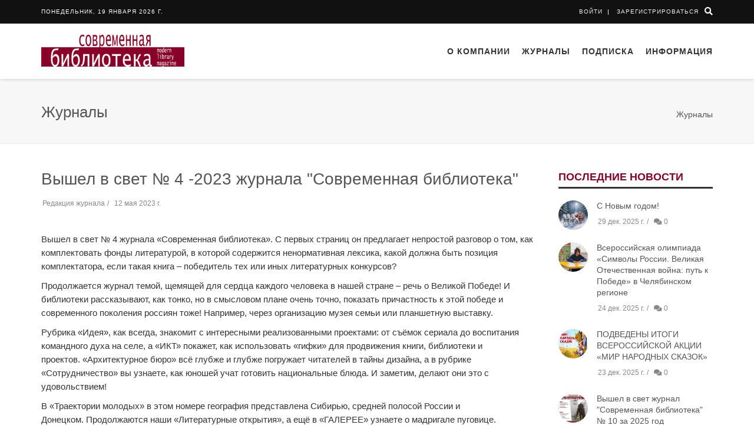

--- FILE ---
content_type: text/html; charset=utf-8
request_url: https://modern-lib.ru/journals/vishel-v-svet-4-2023-zhurnal-sovremennaya-biblioteka
body_size: 41238
content:
<!DOCTYPE html><html lang="ru" prefix="og: //ogp.me/ns#>
<head>
  <meta charset=" utf-8"=""><head><title>Вышел в свет № 4 -2023 журнала "Современная библиотека"</title>
  <base href="/">

  <meta name="viewport" content="width=device-width, initial-scale=1">
  <link rel="apple-touch-icon" sizes="57x57" href="/webassets/images/favicons/apple-icon-57x57.png">
  <link rel="apple-touch-icon" sizes="60x60" href="/webassets/images/favicons/apple-icon-60x60.png">
  <link rel="apple-touch-icon" sizes="72x72" href="/webassets/images/favicons/apple-icon-72x72.png">
  <link rel="apple-touch-icon" sizes="76x76" href="/webassets/images/favicons/apple-icon-76x76.png">
  <link rel="apple-touch-icon" sizes="114x114" href="/webassets/images/favicons/apple-icon-114x114.png">
  <link rel="apple-touch-icon" sizes="120x120" href="/webassets/images/favicons/apple-icon-120x120.png">
  <link rel="apple-touch-icon" sizes="144x144" href="/webassets/images/favicons/apple-icon-144x144.png">
  <link rel="apple-touch-icon" sizes="152x152" href="/webassets/images/favicons/apple-icon-152x152.png">
  <link rel="apple-touch-icon" sizes="180x180" href="/webassets/images/favicons/apple-icon-180x180.png">
  <link rel="icon" type="image/png" sizes="192x192" href="/webassets/images/favicons/android-icon-192x192.png">
  <link rel="icon" type="image/png" sizes="32x32" href="/webassets/images/favicons/favicon-32x32.png">
  <link rel="icon" type="image/png" sizes="96x96" href="/webassets/images/favicons/favicon-96x96.png">
  <link rel="icon" type="image/png" sizes="16x16" href="/webassets/images/favicons/favicon-16x16.png">
  <link rel="manifest" href="/webassets/images/favicons/manifest.json">
  <meta name="msapplication-TileColor" content="#ffffff">
  <meta name="msapplication-TileImage" content="/webassets/images/favicons/ms-icon-144x144.png">
  <meta name="theme-color" content="#ffffff">
<link rel="stylesheet" href="styles.35a948c2cda6e40cef55.css"><style ng-transition="ml-app"></style><meta property="og:type" content="article"><meta property="fb:app_id" content="1084670401691386"><meta property="og:locale" content="ru_RU"><meta property="og:title" content="Вышел в свет № 4 -2023 журнала &quot;Современная библиотека&quot;"><meta name="twitter:title" content="Вышел в свет № 4 -2023 журнала &quot;Современная библиотека&quot;"><meta property="keywords" content="журнал &quot;Современная библиотека&quot; № 4-2023, табуированная лексика, Великая Победа, Музей семьи в библиотеке, Крымскотатарская библиотека им. Гаспринского, сериал &quot;Путешествие по формуляру&quot;, архитектурное бюро для библиотек, Я.Шехтер, ЦБС г. Канска, &quot;Гений места&quot;, ALMA-2023"><meta name="twitter:card" content="summary_large_image"><meta name="twitter:image:src" content="https://modern-lib.ru/assets/upload/journals/2023-4/OBL_04_2023-1_web.jpg"><meta property="og:image" content="https://modern-lib.ru/assets/upload/journals/2023-4/OBL_04_2023-1_web.jpg"><meta property="og:url" content="https://modern-lib.ru/journals/vishel-v-svet-4-2023-zhurnal-sovremennaya-biblioteka"><meta name="twitter:site" content="https://modern-lib.ru/journals/vishel-v-svet-4-2023-zhurnal-sovremennaya-biblioteka"><style ng-transition="ml-app">ng-progress{z-index:999999;pointer-events:none;position:relative}.ng-progress-bar{z-index:999999;top:0;left:0;width:100%;position:fixed;zoom:1;opacity:0}.ng-progress-bar.-active{opacity:1;transition:none}.ng-bar-placeholder{position:absolute;height:2px;width:100%}.ng-bar{width:100%;height:100%;-webkit-transform:translate(-100%,0,0);transform:translate(-100%,0,0)}.ng-meteor{display:block;position:absolute;width:100px;height:100%;opacity:1}.ng-spinner{display:block;position:fixed;z-index:1031;top:15px}.ng-spinner-icon{width:18px;height:18px;box-sizing:border-box;-webkit-animation:.4s linear infinite spinner-animation;animation:.4s linear infinite spinner-animation;border:2px solid transparent;border-radius:50%}[dir='ltr+'] .ng-meteor,[dir=ltr-] .ng-meteor{-webkit-transform:rotate(3deg);transform:rotate(3deg)}[dir='ltr+'][thick=true] .ng-meteor,[dir=ltr-][thick=true] .ng-meteor{-webkit-transform:rotate(4deg);transform:rotate(4deg)}[dir='ltr+'] .ng-bar,[dir='rtl+'] .ng-bar{margin-left:-100%}[dir='ltr+'] .ng-meteor,[dir='rtl+'] .ng-meteor{right:0}[dir='ltr+'] .ng-meteor,[dir=rtl-] .ng-meteor{top:-3px}[dir='ltr+'][thick=true] .ng-meteor,[dir=rtl-][thick=true] .ng-meteor{top:-4px}[dir='rtl+'] .ng-meteor,[dir=ltr-] .ng-meteor{bottom:-3px}[dir='rtl+'][thick=true] .ng-meteor,[dir=ltr-][thick=true] .ng-meteor{bottom:-4px}[dir='rtl+'] .ng-bar-placeholder,[dir=ltr-] .ng-bar-placeholder{-webkit-transform:rotate(180deg);transform:rotate(180deg)}[dir='rtl+'] .ng-spinner-icon,[dir=ltr-] .ng-spinner-icon{animation-direction:reverse}[dir='rtl+'] .ng-meteor,[dir=rtl-] .ng-meteor{-webkit-transform:rotate(-3deg);transform:rotate(-3deg)}[dir='rtl+'][thick=true] .ng-meteor,[dir=rtl-][thick=true] .ng-meteor{-webkit-transform:rotate(-4deg);transform:rotate(-4deg)}[thick=true] .ng-spinner-icon{width:24px;height:24px;border-width:3px}[thick=true] .ng-bar-placeholder{height:3px}[spinnerPosition=left] .ng-spinner{left:15px;right:unset}[spinnerPosition=right] .ng-spinner{right:15px}@-webkit-keyframes spinner-animation{0%{-webkit-transform:rotate(0);transform:rotate(0)}100%{-webkit-transform:rotate(360deg);transform:rotate(360deg)}}@keyframes spinner-animation{0%{-webkit-transform:rotate(0);transform:rotate(0)}100%{-webkit-transform:rotate(360deg);transform:rotate(360deg)}}</style><style ng-transition="ml-app">.backdrop[_ngcontent-sc18] {
                z-index: 1999;
                position: absolute;
                top: 0;
                left: 0;
                right: 0;
                bottom: 0;
                background-color: rgba(0, 0, 0, 0.3);
            }



            

            .spinner-circle[_ngcontent-sc18], .spinner-circle[_ngcontent-sc18]:after {
                border-radius: 50%;
                width: 10em;
                height: 10em;
            }

            .spinner-circle[_ngcontent-sc18] {
                font-size: 6px;
                //text-indent: -9999em;
                border-top: 1.1em solid rgba(255, 255, 255, 0.2);
                border-right: 1.1em solid rgba(255, 255, 255, 0.2);
                border-bottom: 1.1em solid rgba(255, 255, 255, 0.2);
                border-left: 1.1em solid #ffffff;

                margin: auto;
                position: absolute;
                top: 0;
                left: 0;
                right: 0;
                bottom: 0;
                margin: auto;
                z-index: 2000;

                -webkit-transform: translateZ(0);
                -ms-transform: translateZ(0);
                transform: translateZ(0);
                -webkit-animation: load8 1.1s infinite linear;
                animation: load8 1.1s infinite linear;
            }
            @-webkit-keyframes load8 {
                0% {
                    -webkit-transform: rotate(0deg);
                    transform: rotate(0deg);
                }
                100% {
                    -webkit-transform: rotate(360deg);
                    transform: rotate(360deg);
                }
            }
            @keyframes load8 {
                0% {
                    -webkit-transform: rotate(0deg);
                    transform: rotate(0deg);
                }
                100% {
                    -webkit-transform: rotate(360deg);
                    transform: rotate(360deg);
                }
            }



            

            .spinner-circle-swish[_ngcontent-sc18] {
                font-size: 60px;
                overflow: hidden;
                width: 1em;
                height: 1em;
                z-index: 2000;
                font-size: 60px;
                border-radius: 50%;
                margin: auto;
                position: absolute;
                top: 0;
                left: 0;
                right: 0;
                bottom: 0;
                margin: auto;
                z-index: 2000;

                -webkit-transform: translateZ(0);
                -ms-transform: translateZ(0);
                transform: translateZ(0);
                -webkit-animation: load6 1.7s infinite ease, round 1.7s infinite ease;
                animation: load6 1.7s infinite ease, round 1.7s infinite ease;
              }
              @-webkit-keyframes load6 {
                0% {
                  box-shadow: 0 -0.83em 0 -0.4em, 0 -0.83em 0 -0.42em, 0 -0.83em 0 -0.44em, 0 -0.83em 0 -0.46em, 0 -0.83em 0 -0.477em;
                }
                5%,
                95% {
                  box-shadow: 0 -0.83em 0 -0.4em, 0 -0.83em 0 -0.42em, 0 -0.83em 0 -0.44em, 0 -0.83em 0 -0.46em, 0 -0.83em 0 -0.477em;
                }
                10%,
                59% {
                  box-shadow: 0 -0.83em 0 -0.4em, -0.087em -0.825em 0 -0.42em, -0.173em -0.812em 0 -0.44em, -0.256em -0.789em 0 -0.46em, -0.297em -0.775em 0 -0.477em;
                }
                20% {
                  box-shadow: 0 -0.83em 0 -0.4em, -0.338em -0.758em 0 -0.42em, -0.555em -0.617em 0 -0.44em, -0.671em -0.488em 0 -0.46em, -0.749em -0.34em 0 -0.477em;
                }
                38% {
                  box-shadow: 0 -0.83em 0 -0.4em, -0.377em -0.74em 0 -0.42em, -0.645em -0.522em 0 -0.44em, -0.775em -0.297em 0 -0.46em, -0.82em -0.09em 0 -0.477em;
                }
                100% {
                  box-shadow: 0 -0.83em 0 -0.4em, 0 -0.83em 0 -0.42em, 0 -0.83em 0 -0.44em, 0 -0.83em 0 -0.46em, 0 -0.83em 0 -0.477em;
                }
              }
              @keyframes load6 {
                0% {
                  box-shadow: 0 -0.83em 0 -0.4em, 0 -0.83em 0 -0.42em, 0 -0.83em 0 -0.44em, 0 -0.83em 0 -0.46em, 0 -0.83em 0 -0.477em;
                }
                5%,
                95% {
                  box-shadow: 0 -0.83em 0 -0.4em, 0 -0.83em 0 -0.42em, 0 -0.83em 0 -0.44em, 0 -0.83em 0 -0.46em, 0 -0.83em 0 -0.477em;
                }
                10%,
                59% {
                  box-shadow: 0 -0.83em 0 -0.4em, -0.087em -0.825em 0 -0.42em, -0.173em -0.812em 0 -0.44em, -0.256em -0.789em 0 -0.46em, -0.297em -0.775em 0 -0.477em;
                }
                20% {
                  box-shadow: 0 -0.83em 0 -0.4em, -0.338em -0.758em 0 -0.42em, -0.555em -0.617em 0 -0.44em, -0.671em -0.488em 0 -0.46em, -0.749em -0.34em 0 -0.477em;
                }
                38% {
                  box-shadow: 0 -0.83em 0 -0.4em, -0.377em -0.74em 0 -0.42em, -0.645em -0.522em 0 -0.44em, -0.775em -0.297em 0 -0.46em, -0.82em -0.09em 0 -0.477em;
                }
                100% {
                  box-shadow: 0 -0.83em 0 -0.4em, 0 -0.83em 0 -0.42em, 0 -0.83em 0 -0.44em, 0 -0.83em 0 -0.46em, 0 -0.83em 0 -0.477em;
                }
              }
              @-webkit-keyframes round {
                0% {
                  -webkit-transform: rotate(0deg);
                  transform: rotate(0deg);
                }
                100% {
                  -webkit-transform: rotate(360deg);
                  transform: rotate(360deg);
                }
              }
              @keyframes round {
                0% {
                  -webkit-transform: rotate(0deg);
                  transform: rotate(0deg);
                }
                100% {
                  -webkit-transform: rotate(360deg);
                  transform: rotate(360deg);
                }
              }



            

            .sk-cube-grid[_ngcontent-sc18] { 
                width: 40px;
                height: 40px;
              
                position: absolute;
                top: 0;
                left: 0;
                right: 0;
                bottom: 0;
                margin: auto;
                z-index: 2000;
            }
              
            .sk-cube-grid[_ngcontent-sc18]   .sk-cube[_ngcontent-sc18] {
                width: 33%;
                height: 33%;
                background-color: #333;
                float: left;
                -webkit-animation: sk-cubeGridScaleDelay 1.3s infinite ease-in-out;
                animation: sk-cubeGridScaleDelay 1.3s infinite ease-in-out; 
            }

            .sk-cube-grid[_ngcontent-sc18]   .sk-cube1[_ngcontent-sc18] {
                -webkit-animation-delay: 0.2s;
                animation-delay: 0.2s; 
            }

            .sk-cube-grid[_ngcontent-sc18]   .sk-cube2[_ngcontent-sc18] {
                -webkit-animation-delay: 0.3s;
                animation-delay: 0.3s; 
            }

            .sk-cube-grid[_ngcontent-sc18]   .sk-cube3[_ngcontent-sc18] {
                -webkit-animation-delay: 0.4s;
                animation-delay: 0.4s; 
            }

            .sk-cube-grid[_ngcontent-sc18]   .sk-cube4[_ngcontent-sc18] {
                -webkit-animation-delay: 0.1s;
                animation-delay: 0.1s; 
            }

            .sk-cube-grid[_ngcontent-sc18]   .sk-cube5[_ngcontent-sc18] {
                -webkit-animation-delay: 0.2s;
                animation-delay: 0.2s; 
            }

            .sk-cube-grid[_ngcontent-sc18]   .sk-cube6[_ngcontent-sc18] {
                -webkit-animation-delay: 0.3s;
                animation-delay: 0.3s; 
            }

            .sk-cube-grid[_ngcontent-sc18]   .sk-cube7[_ngcontent-sc18] {
                -webkit-animation-delay: 0s;
                animation-delay: 0s; 
            }

            .sk-cube-grid[_ngcontent-sc18]   .sk-cube8[_ngcontent-sc18] {
                -webkit-animation-delay: 0.1s;
                animation-delay: 0.1s; 
            }

            .sk-cube-grid[_ngcontent-sc18]   .sk-cube9[_ngcontent-sc18] {
                -webkit-animation-delay: 0.2s;
                animation-delay: 0.2s; 
            }
              
            @-webkit-keyframes sk-cubeGridScaleDelay {
                0%, 70%, 100% {
                    -webkit-transform: scale3D(1, 1, 1);
                    transform: scale3D(1, 1, 1);
                } 35% {
                    -webkit-transform: scale3D(0, 0, 1);
                    transform: scale3D(0, 0, 1); 
                }
            }
              
            @keyframes sk-cubeGridScaleDelay {
                0%, 70%, 100% {
                    -webkit-transform: scale3D(1, 1, 1);
                    transform: scale3D(1, 1, 1);
                } 35% {
                    -webkit-transform: scale3D(0, 0, 1);
                    transform: scale3D(0, 0, 1);
                } 
            }



            

            .spinner-double-bounce[_ngcontent-sc18] {
                width: 40px;
                height: 40px;
              
                position: absolute;
                top: 0;
                left: 0;
                right: 0;
                bottom: 0;
                margin: auto;
                z-index: 2000;
            }
              
            .double-bounce1[_ngcontent-sc18], .double-bounce2[_ngcontent-sc18] {
                width: 100%;
                height: 100%;
                border-radius: 50%;
                background-color: #333;
                opacity: 0.6;
                position: absolute;
                top: 0;
                left: 0;
                
                -webkit-animation: sk-bounce 2.0s infinite ease-in-out;
                animation: sk-bounce 2.0s infinite ease-in-out;
            }
              
            .double-bounce2[_ngcontent-sc18] {
                -webkit-animation-delay: -1.0s;
                animation-delay: -1.0s;
            }
              
            @-webkit-keyframes sk-bounce {
                0%, 100% { -webkit-transform: scale(0.0) }
                50% { -webkit-transform: scale(1.0) }
            }
              
            @keyframes sk-bounce {
                0%, 100% { 
                  transform: scale(0.0);
                  -webkit-transform: scale(0.0);
                } 50% { 
                  transform: scale(1.0);
                  -webkit-transform: scale(1.0);
                }
            }



            

            .spinner-pulse[_ngcontent-sc18] {
                width: 40px;
                height: 40px;
                background-color: #333;
                position: absolute;
                top: 0;
                left: 0;
                right: 0;
                bottom: 0;
                margin: auto;
                z-index: 2000;
              
                border-radius: 100%;  
                -webkit-animation: sk-scaleout 1.0s infinite ease-in-out;
                animation: sk-scaleout 1.0s infinite ease-in-out;
            }
              
            @-webkit-keyframes sk-scaleout {
                0% { -webkit-transform: scale(0) }
                100% {
                  -webkit-transform: scale(1.0);
                  opacity: 0;
                }
            }
              
            @keyframes sk-scaleout {
                0% { 
                  -webkit-transform: scale(0);
                  transform: scale(0);
                } 100% {
                  -webkit-transform: scale(1.0);
                  transform: scale(1.0);
                  opacity: 0;
                }
            }



            

            .spinner-three-bounce[_ngcontent-sc18] {
                width: 70px;
                text-align: center;
                position: absolute;
                top: 0;
                left: 0;
                right: 0;
                bottom: 0;
                height: 20px;
                margin: auto;
                z-index: 2000;
            }

            .spinner-three-bounce[_ngcontent-sc18]    > div[_ngcontent-sc18] {
                width: 18px;
                height: 18px;
                background-color: #ffffff;

                border-radius: 100%;
                display: inline-block;
                -webkit-animation: sk-bouncedelay 1.4s infinite ease-in-out both;
                animation: sk-bouncedelay 1.4s infinite ease-in-out both;
            }

            .spinner-three-bounce[_ngcontent-sc18]   .bounce1[_ngcontent-sc18] {
                -webkit-animation-delay: -0.32s;
                animation-delay: -0.32s;
            }

            .spinner-three-bounce[_ngcontent-sc18]   .bounce2[_ngcontent-sc18] {
                -webkit-animation-delay: -0.16s;
                animation-delay: -0.16s;
            }

            @-webkit-keyframes sk-bouncedelay {
                0%, 80%, 100% { -webkit-transform: scale(0) }
                40% { -webkit-transform: scale(1.0) }
            }

            @keyframes sk-bouncedelay {
                0%, 80%, 100% { 
                    -webkit-transform: scale(0);
                    transform: scale(0);
                } 40% { 
                    -webkit-transform: scale(1.0);
                    transform: scale(1.0);
                }
            }



            

            .spinner-sk-rotateplane[_ngcontent-sc18] {
                width: 40px;
                height: 40px;
                background-color: #ffffff;
                text-align: center;
                position: absolute;
                top: 0;
                left: 0;
                right: 0;
                bottom: 0;
                margin: auto;
                z-index: 2000;
                -webkit-animation: sk-rotateplane 1.2s infinite ease-in-out;
                animation: sk-rotateplane 1.2s infinite ease-in-out;
            }

            @-webkit-keyframes sk-rotateplane {
                0% { -webkit-transform: perspective(120px) }
                50% { -webkit-transform: perspective(120px) rotateY(180deg) }
                100% { -webkit-transform: perspective(120px) rotateY(180deg)  rotateX(180deg) }
            }

            @keyframes sk-rotateplane {
                0% { 
                    transform: perspective(120px) rotateX(0deg) rotateY(0deg);
                    -webkit-transform: perspective(120px) rotateX(0deg) rotateY(0deg) 
                } 50% { 
                    transform: perspective(120px) rotateX(-180.1deg) rotateY(0deg);
                    -webkit-transform: perspective(120px) rotateX(-180.1deg) rotateY(0deg) 
                } 100% { 
                    transform: perspective(120px) rotateX(-180deg) rotateY(-179.9deg);
                    -webkit-transform: perspective(120px) rotateX(-180deg) rotateY(-179.9deg);
                }
            }



            

            .spinner-rectangle-bounce[_ngcontent-sc18] {
                width: 50px;
                height: 40px;
                font-size: 10px;
                text-align: center;
                position: absolute;
                top: 0;
                left: 0;
                right: 0;
                bottom: 0;
                margin: auto;
                z-index: 2000;
            }

            .spinner-rectangle-bounce[_ngcontent-sc18]    > div[_ngcontent-sc18] {
                background-color: #ffffff;
                height: 100%;
                width: 6px;
                display: inline-block;
                
                -webkit-animation: sk-stretchdelay 1.2s infinite ease-in-out;
                animation: sk-stretchdelay 1.2s infinite ease-in-out;
            }

            .spinner-rectangle-bounce[_ngcontent-sc18]   .rect2[_ngcontent-sc18] {
                -webkit-animation-delay: -1.1s;
                animation-delay: -1.1s;
            }

            .spinner-rectangle-bounce[_ngcontent-sc18]   .rect3[_ngcontent-sc18] {
                -webkit-animation-delay: -1.0s;
                animation-delay: -1.0s;
            }

            .spinner-rectangle-bounce[_ngcontent-sc18]   .rect4[_ngcontent-sc18] {
                -webkit-animation-delay: -0.9s;
                animation-delay: -0.9s;
            }

            .spinner-rectangle-bounce[_ngcontent-sc18]   .rect5[_ngcontent-sc18] {
                -webkit-animation-delay: -0.8s;
                animation-delay: -0.8s;
            }

            @-webkit-keyframes sk-stretchdelay {
                0%, 40%, 100% { -webkit-transform: scaleY(0.4) }  
                20% { -webkit-transform: scaleY(1.0) }
            }

            @keyframes sk-stretchdelay {
                0%, 40%, 100% { 
                    transform: scaleY(0.4);
                    -webkit-transform: scaleY(0.4);
                }  20% { 
                    transform: scaleY(1.0);
                    -webkit-transform: scaleY(1.0);
                }
            }



            

            .spinner-wandering-cubes[_ngcontent-sc18] {
                width: 60px;
                height: 58px;
                font-size: 10px;
                text-align: center;
                position: absolute;
                top: 0;
                left: 0;
                right: 0;
                bottom: 0;
                margin: auto;
                z-index: 2000;
            }

            .cube1[_ngcontent-sc18], .cube2[_ngcontent-sc18] {
                background-color: #ffffff;
                width: 15px;
                height: 15px;
                position: absolute;
                top: 0;
                left: 0;
                
                -webkit-animation: sk-cubemove 1.8s infinite ease-in-out;
                animation: sk-cubemove 1.8s infinite ease-in-out;
            }

            .cube2[_ngcontent-sc18] {
                -webkit-animation-delay: -0.9s;
                animation-delay: -0.9s;
            }

            @-webkit-keyframes sk-cubemove {
                25% { -webkit-transform: translateX(42px) rotate(-90deg) scale(0.5) }
                50% { -webkit-transform: translateX(42px) translateY(42px) rotate(-180deg) }
                75% { -webkit-transform: translateX(0px) translateY(42px) rotate(-270deg) scale(0.5) }
                100% { -webkit-transform: rotate(-360deg) }
            }

            @keyframes sk-cubemove {
                25% { 
                    transform: translateX(42px) rotate(-90deg) scale(0.5);
                    -webkit-transform: translateX(42px) rotate(-90deg) scale(0.5);
                } 50% { 
                    transform: translateX(42px) translateY(42px) rotate(-179deg);
                    -webkit-transform: translateX(42px) translateY(42px) rotate(-179deg);
                } 50.1% { 
                    transform: translateX(42px) translateY(42px) rotate(-180deg);
                    -webkit-transform: translateX(42px) translateY(42px) rotate(-180deg);
                } 75% { 
                    transform: translateX(0px) translateY(42px) rotate(-270deg) scale(0.5);
                    -webkit-transform: translateX(0px) translateY(42px) rotate(-270deg) scale(0.5);
                } 100% { 
                    transform: rotate(-360deg);
                    -webkit-transform: rotate(-360deg);
                }
            }  
            
 

            
            
            .sk-circle[_ngcontent-sc18] {
                width: 40px;
                height: 40px;
              
                position: absolute;
                top: 0;
                left: 0;
                right: 0;
                bottom: 0;
                margin: auto;
                z-index: 2000;
              }
              .sk-circle[_ngcontent-sc18]   .sk-child[_ngcontent-sc18] {
                width: 100%;
                height: 100%;
                position: absolute;
                left: 0;
                top: 0;
              }
              .sk-circle[_ngcontent-sc18]   .sk-child[_ngcontent-sc18]:before {
                content: '';
                display: block;
                margin: 0 auto;
                width: 15%;
                height: 15%;
                background-color: #333;
                border-radius: 100%;
                -webkit-animation: sk-circleBounceDelay 1.2s infinite ease-in-out both;
                        animation: sk-circleBounceDelay 1.2s infinite ease-in-out both;
              }
              .sk-circle[_ngcontent-sc18]   .sk-circle2[_ngcontent-sc18] {
                -webkit-transform: rotate(30deg);
                    -ms-transform: rotate(30deg);
                        transform: rotate(30deg); }
              .sk-circle[_ngcontent-sc18]   .sk-circle3[_ngcontent-sc18] {
                -webkit-transform: rotate(60deg);
                    -ms-transform: rotate(60deg);
                        transform: rotate(60deg); }
              .sk-circle[_ngcontent-sc18]   .sk-circle4[_ngcontent-sc18] {
                -webkit-transform: rotate(90deg);
                    -ms-transform: rotate(90deg);
                        transform: rotate(90deg); }
              .sk-circle[_ngcontent-sc18]   .sk-circle5[_ngcontent-sc18] {
                -webkit-transform: rotate(120deg);
                    -ms-transform: rotate(120deg);
                        transform: rotate(120deg); }
              .sk-circle[_ngcontent-sc18]   .sk-circle6[_ngcontent-sc18] {
                -webkit-transform: rotate(150deg);
                    -ms-transform: rotate(150deg);
                        transform: rotate(150deg); }
              .sk-circle[_ngcontent-sc18]   .sk-circle7[_ngcontent-sc18] {
                -webkit-transform: rotate(180deg);
                    -ms-transform: rotate(180deg);
                        transform: rotate(180deg); }
              .sk-circle[_ngcontent-sc18]   .sk-circle8[_ngcontent-sc18] {
                -webkit-transform: rotate(210deg);
                    -ms-transform: rotate(210deg);
                        transform: rotate(210deg); }
              .sk-circle[_ngcontent-sc18]   .sk-circle9[_ngcontent-sc18] {
                -webkit-transform: rotate(240deg);
                    -ms-transform: rotate(240deg);
                        transform: rotate(240deg); }
              .sk-circle[_ngcontent-sc18]   .sk-circle10[_ngcontent-sc18] {
                -webkit-transform: rotate(270deg);
                    -ms-transform: rotate(270deg);
                        transform: rotate(270deg); }
              .sk-circle[_ngcontent-sc18]   .sk-circle11[_ngcontent-sc18] {
                -webkit-transform: rotate(300deg);
                    -ms-transform: rotate(300deg);
                        transform: rotate(300deg); }
              .sk-circle[_ngcontent-sc18]   .sk-circle12[_ngcontent-sc18] {
                -webkit-transform: rotate(330deg);
                    -ms-transform: rotate(330deg);
                        transform: rotate(330deg); }
              .sk-circle[_ngcontent-sc18]   .sk-circle2[_ngcontent-sc18]:before {
                -webkit-animation-delay: -1.1s;
                        animation-delay: -1.1s; }
              .sk-circle[_ngcontent-sc18]   .sk-circle3[_ngcontent-sc18]:before {
                -webkit-animation-delay: -1s;
                        animation-delay: -1s; }
              .sk-circle[_ngcontent-sc18]   .sk-circle4[_ngcontent-sc18]:before {
                -webkit-animation-delay: -0.9s;
                        animation-delay: -0.9s; }
              .sk-circle[_ngcontent-sc18]   .sk-circle5[_ngcontent-sc18]:before {
                -webkit-animation-delay: -0.8s;
                        animation-delay: -0.8s; }
              .sk-circle[_ngcontent-sc18]   .sk-circle6[_ngcontent-sc18]:before {
                -webkit-animation-delay: -0.7s;
                        animation-delay: -0.7s; }
              .sk-circle[_ngcontent-sc18]   .sk-circle7[_ngcontent-sc18]:before {
                -webkit-animation-delay: -0.6s;
                        animation-delay: -0.6s; }
              .sk-circle[_ngcontent-sc18]   .sk-circle8[_ngcontent-sc18]:before {
                -webkit-animation-delay: -0.5s;
                        animation-delay: -0.5s; }
              .sk-circle[_ngcontent-sc18]   .sk-circle9[_ngcontent-sc18]:before {
                -webkit-animation-delay: -0.4s;
                        animation-delay: -0.4s; }
              .sk-circle[_ngcontent-sc18]   .sk-circle10[_ngcontent-sc18]:before {
                -webkit-animation-delay: -0.3s;
                        animation-delay: -0.3s; }
              .sk-circle[_ngcontent-sc18]   .sk-circle11[_ngcontent-sc18]:before {
                -webkit-animation-delay: -0.2s;
                        animation-delay: -0.2s; }
              .sk-circle[_ngcontent-sc18]   .sk-circle12[_ngcontent-sc18]:before {
                -webkit-animation-delay: -0.1s;
                        animation-delay: -0.1s; }
              
              @-webkit-keyframes sk-circleBounceDelay {
                0%, 80%, 100% {
                  -webkit-transform: scale(0);
                          transform: scale(0);
                } 40% {
                  -webkit-transform: scale(1);
                          transform: scale(1);
                }
              }
              
              @keyframes sk-circleBounceDelay {
                0%, 80%, 100% {
                  -webkit-transform: scale(0);
                          transform: scale(0);
                } 40% {
                  -webkit-transform: scale(1);
                          transform: scale(1);
                }
              }



              

              .spinner-chasing-dots[_ngcontent-sc18] {
                width: 40px;
                height: 40px;
              
                position: absolute;
                top: 0;
                left: 0;
                right: 0;
                bottom: 0;
                margin: auto;
                z-index: 2000;
                text-align: center;
                
                -webkit-animation: sk-rotate 2.0s infinite linear;
                animation: sk-rotate 2.0s infinite linear;
              }
              
              .dot1[_ngcontent-sc18], .dot2[_ngcontent-sc18] {
                width: 60%;
                height: 60%;
                display: inline-block;
                position: absolute;
                top: 0;
                background-color: #333;
                border-radius: 100%;
                
                -webkit-animation: sk-bounce 2.0s infinite ease-in-out;
                animation: sk-bounce 2.0s infinite ease-in-out;
              }
              
              .dot2[_ngcontent-sc18] {
                top: auto;
                bottom: 0;
                -webkit-animation-delay: -1.0s;
                animation-delay: -1.0s;
              }
              
              @-webkit-keyframes sk-rotate { 100% { -webkit-transform: rotate(360deg) }}
              @keyframes sk-rotate { 100% { transform: rotate(360deg); -webkit-transform: rotate(360deg) }}
              
              @-webkit-keyframes sk-bounce {
                0%, 100% { -webkit-transform: scale(0.0) }
                50% { -webkit-transform: scale(1.0) }
              }
              
              @keyframes sk-bounce {
                0%, 100% { 
                  transform: scale(0.0);
                  -webkit-transform: scale(0.0);
                } 50% { 
                  transform: scale(1.0);
                  -webkit-transform: scale(1.0);
                }
              }

            .full-screen[_ngcontent-sc18] {
                position: fixed;
            }</style><meta name="description" content="Вышел в свет № 4 журнала «Современная библиотека». С первых страниц он предлагает непростой разговор о том, как комплектовать фонды литературой, в которой содержится ненормативная лексика, какой должна быть позиция комплектатора, если такая книга – победитель тех или иных литературных конкурсов?

Продолжается журнал темой, щемящей для сердца каждого человека в нашей стране – речь о Великой Победе! И библиотеки рассказывают, как тонко, но в смысловом плане очень точно, показать причастность к этой победе и современного поколения россиян тоже! Например, через организацию музея семьи или планшетную выставку.

Рубрика «Идея», как всегда, знакомит с интересными реализованными проектами: от съёмок сериала до воспитания командного духа на селе, а «ИКТ» покажет, как использовать «гифки» для продвижения книги, библиотеки и проектов.&nbsp;«Архитектурное бюро» всё глубже и глубже погружает читателей в тайны дизайна, а в рубрике «Сотрудничество» вы узнаете, как юношей учат готовить национальные блюда. И заметим, делают они это с удовольствием!

В «Траектории молодых» в этом номере география представлена Сибирью, средней полосой России и Донецком.&nbsp;Продолжаются наши «Литературные открытия», а ещё в «ГАЛЕРЕЕ» узнаете о мадригале пуговице.
Словом, смотрите, читайте, пишите! Мы всегда открыты к сотрудничеству!
"><meta property="og:description" content="Вышел в свет № 4 журнала «Современная библиотека». С первых страниц он предлагает непростой разговор о том, как комплектовать фонды литературой, в которой содержится ненормативная лексика, какой должна быть позиция комплектатора, если такая книга – победитель тех или иных литературных конкурсов?

Продолжается журнал темой, щемящей для сердца каждого человека в нашей стране – речь о Великой Победе! И библиотеки рассказывают, как тонко, но в смысловом плане очень точно, показать причастность к этой победе и современного поколения россиян тоже! Например, через организацию музея семьи или планшетную выставку.

Рубрика «Идея», как всегда, знакомит с интересными реализованными проектами: от съёмок сериала до воспитания командного духа на селе, а «ИКТ» покажет, как использовать «гифки» для продвижения книги, библиотеки и проектов.&nbsp;«Архитектурное бюро» всё глубже и глубже погружает читателей в тайны дизайна, а в рубрике «Сотрудничество» вы узнаете, как юношей учат готовить национальные блюда. И заметим, делают они это с удовольствием!

В «Траектории молодых» в этом номере география представлена Сибирью, средней полосой России и Донецком.&nbsp;Продолжаются наши «Литературные открытия», а ещё в «ГАЛЕРЕЕ» узнаете о мадригале пуговице.
Словом, смотрите, читайте, пишите! Мы всегда открыты к сотрудничеству!
"><meta name="twitter:description" content="Вышел в свет № 4 журнала «Современная библиотека». С первых страниц он предлагает непростой разговор о том, как комплектовать фонды литературой, в которой содержится ненормативная лексика, какой должна быть позиция комплектатора, если такая книга – победитель тех или иных литературных конкурсов?

Продолжается журнал темой, щемящей для сердца каждого человека в нашей стране – речь о Великой Победе! И библиотеки рассказывают, как тонко, но в смысловом плане очень точно, показать причастность к этой победе и современного поколения россиян тоже! Например, через организацию музея семьи или планшетную выставку.

Рубрика «Идея», как всегда, знакомит с интересными реализованными проектами: от съёмок сериала до воспитания командного духа на селе, а «ИКТ» покажет, как использовать «гифки» для продвижения книги, библиотеки и проектов.&nbsp;«Архитектурное бюро» всё глубже и глубже погружает читателей в тайны дизайна, а в рубрике «Сотрудничество» вы узнаете, как юношей учат готовить национальные блюда. И заметим, делают они это с удовольствием!

В «Траектории молодых» в этом номере география представлена Сибирью, средней полосой России и Донецком.&nbsp;Продолжаются наши «Литературные открытия», а ещё в «ГАЛЕРЕЕ» узнаете о мадригале пуговице.
Словом, смотрите, читайте, пишите! Мы всегда открыты к сотрудничеству!
"><meta property="article:tag" content="#ВеликаяПобеда"><meta property="article:tag" content="журналсовременнаябиблиотека№4-2023"><meta property="article:tag" content="табуированнаялексика"><meta property="article:tag" content="Музей_семьи_в_библиотеке"><meta property="article:tag" content="Генийместа"><meta property="article:tag" content="Крымскотатарская_библиотека_им.И.Гаспринского"><meta property="article:tag" content="#журналсовременнаябиблиотека"><meta property="article:section" content="Журналы"><style ng-transition="ml-app">
body:after {
  content: url([data-uri]) url([data-uri]) url([data-uri]) url([data-uri]);
  display: none;
}
html.lb-disable-scrolling {
  overflow: hidden;
  
  position: fixed;
  height: 100vh;
  width: 100vw;
}
.lightboxOverlay {
  position: absolute;
  top: 0;
  left: 0;
  z-index: 9999;
  background-color: black;
  filter: progid:DXImageTransform.Microsoft.Alpha(Opacity=80);
  opacity: 0.8;
}
.lightbox {
  position: absolute;
  left: 0;
  width: 100%;
  z-index: 10000;
  text-align: center;
  line-height: 0;
  font-weight: normal;
  box-sizing: content-box;
}
.lightbox .lb-image {
  height: auto;
  max-width: inherit;
  max-height: none;
  border-radius: 3px;

  
  border: 4px solid white;
}
.lightbox a img {
  border: none;
}
.lb-outerContainer {
  position: relative;
  *zoom: 1;
  width: 250px;
  height: 250px;
  margin: 0 auto;
  border-radius: 4px;

  
  background-color: white;
}
.lb-outerContainer:after {
  content: "";
  display: table;
  clear: both;
}
.lb-loader {
  position: absolute;
  top: 43%;
  left: 0;
  height: 25%;
  width: 100%;
  text-align: center;
  line-height: 0;
}
.lb-cancel {
  display: block;
  width: 32px;
  height: 32px;
  margin: 0 auto;
  background: url([data-uri]) no-repeat;
}
.lb-nav {
  position: absolute;
  top: 0;
  left: 0;
  height: 100%;
  width: 100%;
  z-index: 10;
}
.lb-container > .nav {
  left: 0;
}
.lb-nav a {
  outline: none;
  background-image: url('[data-uri]');
}
.lb-prev, .lb-next {
  height: 100%;
  cursor: pointer;
  display: block;
}
.lb-nav a.lb-prev {
  width: 34%;
  left: 0;
  float: left;
  background: url([data-uri]) left 48% no-repeat;
  filter: progid:DXImageTransform.Microsoft.Alpha(Opacity=0);
  opacity: 0;
  transition: opacity 0.6s;
}
.lb-nav a.lb-prev:hover {
  filter: progid:DXImageTransform.Microsoft.Alpha(Opacity=100);
  opacity: 1;
}
.lb-nav a.lb-next {
  width: 64%;
  right: 0;
  float: right;
  background: url([data-uri]) right 48% no-repeat;
  filter: progid:DXImageTransform.Microsoft.Alpha(Opacity=0);
  opacity: 0;
  transition: opacity 0.6s;
}
.lb-nav a.lb-next:hover {
  filter: progid:DXImageTransform.Microsoft.Alpha(Opacity=100);
  opacity: 1;
}
.lb-dataContainer {
  margin: 0 auto;
  padding-top: 5px;
  *zoom: 1;
  width: 100%;
  border-bottom-left-radius: 4px;
  border-bottom-right-radius: 4px;
}
.lb-dataContainer:after {
  content: "";
  display: table;
  clear: both;
}
.lb-data {
  padding: 0 4px;
  color: #ccc;
}
.lb-data .lb-details {
  width: 85%;
  float: left;
  text-align: left;
  line-height: 1.1em;
}
.lb-data .lb-caption {
  font-size: 13px;
  font-weight: bold;
  line-height: 1em;
}
.lb-data .lb-caption a {
  color: #4ae;
}
.lb-data .lb-number {
  display: block;
  clear: left;
  padding-bottom: 1em;
  font-size: 12px;
  color: #999999;
}
.lb-data .lb-close {
  display: block;
  float: right;
  width: 30px;
  height: 30px;
  background: url([data-uri]) top right no-repeat;
  text-align: right;
  outline: none;
  filter: progid:DXImageTransform.Microsoft.Alpha(Opacity=70);
  opacity: 0.7;
  transition: opacity 0.2s;
}
.lb-data .lb-close:hover {
  cursor: pointer;
  filter: progid:DXImageTransform.Microsoft.Alpha(Opacity=100);
  opacity: 1;
}

@keyframes fadeIn{    
  0% {opacity: 0;}
  100% {opacity: 1;}
}
@-webkit-keyframes fadeIn{
  0% {opacity: 0;}
  100% {opacity: 1;}
}
@keyframes fadeOut{    
  0% {opacity: 1;}
  100% {opacity: 0;}
}
@-webkit-keyframes fadeOut{
  0% {opacity: 1;}
  100% {opacity: 0;}
}
@keyframes fadeInOverlay{    
  0% {opacity: 0;}
  100% {opacity: 0.8;}
}
@-webkit-keyframes fadeInOverlay{
  0% {opacity: 0;}
  100% {opacity: 0.8;}
}
@keyframes fadeOutOverlay{    
  0% {opacity: 0.8;}
  100% {opacity: 0;}
}
@-webkit-keyframes fadeOutOverlay{
  0% {opacity: 0.8;}
  100% {opacity: 0;}
}
.fadeIn{
  -webkit-animation-name: fadeIn;
  animation-name: fadeIn; 
}
.fadeInOverlay{
  -webkit-animation-name: fadeInOverlay;
  animation-name: fadeInOverlay;
}
.fadeOut{
  -webkit-animation-name: fadeOut;
  animation-name: fadeOut;
}
.fadeOutOverlay{
  -webkit-animation-name: fadeOutOverlay;
  animation-name: fadeOutOverlay;
}
.animation{
  -webkit-animation-fill-mode: both;
  animation-fill-mode: both;
}
.transition{
  
  -webkit-transition-property: all;
  -webkit-transition-timing-function: ease;
  
  transition-property: all;
  transition-timing-function: ease;
}

img {
  cursor: pointer; }
</style></head>
<body>
  <app-root _nghost-sc0="" ng-version="6.1.9"><ng-progress _ngcontent-sc0="" role="progressbar" spinnerposition="right" dir="ltr+" thick="true"><!----><!----><div class="ng-progress-bar" style="transition:opacity 200ms linear;"><div class="ng-bar-placeholder"><div class="ng-bar" style="transform:translate3d(0%,0,0);background-color:#89002A;transition:none;"><!----><div class="ng-meteor" style="box-shadow:0 0 10px #89002A, 0 0 5px #89002A;"></div></div></div><!----><div class="ng-spinner"><div class="ng-spinner-icon" style="border-top-color:#89002A;border-left-color:#89002A;"></div></div></div></ng-progress><router-outlet _ngcontent-sc0=""></router-outlet><app-common-layout _nghost-sc2="" class="ng-star-inserted"><div _ngcontent-sc2="" class="wrapper header-fixed header-fixed-space-v2"><app-header _ngcontent-sc2="" _nghost-sc3=""><!----><div _ngcontent-sc3="" class="header-v8 header-sticky ng-star-inserted"><app-top-menu _ngcontent-sc3="" _nghost-sc5="" class="ng-tns-c5-0"><div _ngcontent-sc5="" class="blog-topbar"><div _ngcontent-sc5="" class="topbar-search-block topbar-search-visible ng-trigger ng-trigger-searchState" style="display:block;overflow:hidden;height:0;"><app-top-search _ngcontent-sc5="" class="ng-tns-c5-0" _nghost-sc20=""><div _ngcontent-sc20="" class="container"><form _ngcontent-sc20="" novalidate="" class="ng-untouched ng-pristine ng-invalid"><input _ngcontent-sc20="" class="form-control ng-untouched ng-pristine ng-invalid" name="searchValue" ngmodel="" placeholder="Search" required="" type="text" value=""><div _ngcontent-sc20="" class="search-close"><i _ngcontent-sc20="" class="fas fa-times"></i></div></form></div></app-top-search></div><div _ngcontent-sc5="" class="container"><div _ngcontent-sc5="" class="row"><div _ngcontent-sc5="" class="col-sm-8 col-xs-8"><div _ngcontent-sc5="" class="topbar-time">понедельник, 19 января 2026 г.</div><div _ngcontent-sc5="" class="topbar-toggler"><span _ngcontent-sc5="" class="fas fa-angle-down"></span></div><ul _ngcontent-sc5="" class="topbar-list topbar-menu" style="display:none;"><!----><!----><li _ngcontent-sc5="" class="cd-log_reg hidden-sm hidden-md hidden-lg ng-tns-c5-0 ng-star-inserted"><strong _ngcontent-sc5="" class="ng-tns-c5-0"><a _ngcontent-sc5="" class="cd-signin">Войти</a></strong></li><!----><li _ngcontent-sc5="" class="cd-log_reg hidden-sm hidden-md hidden-lg ng-tns-c5-0 ng-star-inserted"><strong _ngcontent-sc5="" class="ng-tns-c5-0"><a _ngcontent-sc5="" class="cd-signup">Зарегистрироваться</a></strong></li><!----></ul></div><div _ngcontent-sc5="" class="col-sm-4 col-xs-4 clearfix"><i _ngcontent-sc5="" class="fas fa-search search-btn pull-right"></i><!----><ul _ngcontent-sc5="" class="topbar-list topbar-log_reg pull-right visible-sm-block visible-md-block visible-lg-block"><!----><li _ngcontent-sc5="" class="cd-log_reg home ng-tns-c5-0 ng-star-inserted"><a _ngcontent-sc5="" class="cd-signin">Войти</a></li><!----><li _ngcontent-sc5="" class="cd-log_reg ng-tns-c5-0 ng-star-inserted"><a _ngcontent-sc5="" class="cd-signup">Зарегистрироваться</a></li></ul></div></div></div></div></app-top-menu><app-main-menu _ngcontent-sc3="" _nghost-sc6=""><div _ngcontent-sc6="" class="navbar mega-menu" role="navigation"><div _ngcontent-sc6="" class="container"><div _ngcontent-sc6="" class="res-container"><button _ngcontent-sc6="" class="navbar-toggle" data-target=".navbar-responsive-collapse" data-toggle="collapse" type="button"><span _ngcontent-sc6="" class="sr-only">Toggle navigation</span><span _ngcontent-sc6="" class="icon-bar"></span><span _ngcontent-sc6="" class="icon-bar"></span><span _ngcontent-sc6="" class="icon-bar"></span></button><div _ngcontent-sc6="" class="navbar-brand"><a _ngcontent-sc6="" routerlink="/" href="/"><img _ngcontent-sc6="" alt="Logo" src="/webassets/images/logo.png"></a></div></div><div _ngcontent-sc6="" class="collapse navbar-collapse navbar-responsive-collapse" style="display:none;" aria-expanded="false" aria-hidden="true"><div _ngcontent-sc6="" class="res-container"><ul _ngcontent-sc6="" class="nav navbar-nav"><!----><li _ngcontent-sc6="" appmainmenuitem="" class="dropdown home open ng-star-inserted" routerlinkactive="active" _nghost-sc22=""><!----><!----><a _ngcontent-sc22="" class="dropdown-toggle ng-star-inserted" data-toggle="dropdown" routerlinkactive="active" href="/about"> О компании
</a><!----><ul _ngcontent-sc22="" appmainmenusubitem="" class="dropdown-menu ng-star-inserted" _nghost-sc23=""><!----><li _ngcontent-sc23="" routerlinkactive="active" class="ng-star-inserted"><a _ngcontent-sc23="" routerlinkactive="active" href="/info/zadachy-y-pryntsypi-raboti">Задачи и принципы работы</a><!----></li><li _ngcontent-sc23="" routerlinkactive="active" class="ng-star-inserted"><a _ngcontent-sc23="" routerlinkactive="active" href="/partners">Партнёры</a><!----></li></ul></li><li _ngcontent-sc6="" appmainmenuitem="" class="dropdown home open ng-star-inserted" routerlinkactive="active" _nghost-sc22=""><!----><!----><a _ngcontent-sc22="" class="dropdown-toggle ng-star-inserted active" data-toggle="dropdown" routerlinkactive="active" href="/journals"> Журналы
</a><!----><ul _ngcontent-sc22="" appmainmenusubitem="" class="dropdown-menu ng-star-inserted" _nghost-sc23=""><!----><li _ngcontent-sc23="" routerlinkactive="active" class="ng-star-inserted"><a _ngcontent-sc23="" routerlinkactive="active" href="/Top-novosti/arkhyvi">Архивы</a><!----></li><li _ngcontent-sc23="" routerlinkactive="active" class="ng-star-inserted"><a _ngcontent-sc23="" routerlinkactive="active" href="/redaktsyonnii-sovet">Редакционный совет</a><!----></li></ul></li><li _ngcontent-sc6="" appmainmenuitem="" class="dropdown home open ng-star-inserted" routerlinkactive="active" _nghost-sc22=""><!----><!----><a _ngcontent-sc22="" class="dropdown-toggle ng-star-inserted" data-toggle="dropdown" routerlinkactive="active" href="/subscription"> Подписка
</a><!----></li><li _ngcontent-sc6="" appmainmenuitem="" class="dropdown home open ng-star-inserted" routerlinkactive="active" _nghost-sc22=""><!----><!----><a _ngcontent-sc22="" class="dropdown-toggle ng-star-inserted" data-toggle="dropdown" routerlinkactive="active" href="/info"> Информация
</a><!----><ul _ngcontent-sc22="" appmainmenusubitem="" class="dropdown-menu ng-star-inserted" _nghost-sc23=""><!----><li _ngcontent-sc23="" routerlinkactive="active" class="ng-star-inserted"><a _ngcontent-sc23="" routerlinkactive="active" href="/rekvyzyti-ooo-ykts-sovremennaia-byblyoteka">Реквизиты</a><!----></li><li _ngcontent-sc23="" routerlinkactive="active" class="ng-star-inserted"><a _ngcontent-sc23="" routerlinkactive="active" href="/contacts">Контакты</a><!----></li><li _ngcontent-sc23="" routerlinkactive="active" class="ng-star-inserted"><a _ngcontent-sc23="" routerlinkactive="active" href="/info/authors">Авторам</a><!----></li><li _ngcontent-sc23="" routerlinkactive="active" class="ng-star-inserted"><a _ngcontent-sc23="" routerlinkactive="active" href="/info/pr">Рекламодателям</a><!----></li><li _ngcontent-sc23="" routerlinkactive="active" class="ng-star-inserted"><a _ngcontent-sc23="" routerlinkactive="active" href="/info">Полезные материалы</a><!----></li></ul></li></ul></div></div></div></div></app-main-menu></div></app-header><router-outlet _ngcontent-sc2=""></router-outlet><app-content-layout _nghost-sc9="" class="ng-star-inserted"><app-breadcrumbs _ngcontent-sc9="" _nghost-sc10=""><div _ngcontent-sc10="" class="breadcrumbs breadcrumbs-light"><!----><div _ngcontent-sc10="" class="container ng-star-inserted"><h1 _ngcontent-sc10="" class="pull-left">Журналы</h1><ul _ngcontent-sc10="" class="pull-right breadcrumb"><!----><li _ngcontent-sc10="" class="active ng-star-inserted"><a _ngcontent-sc10="" href="/journals">Журналы</a></li></ul></div></div></app-breadcrumbs><div _ngcontent-sc9="" class="container content"><div _ngcontent-sc9="" class="row"><div _ngcontent-sc9="" class="col-md-9"><router-outlet _ngcontent-sc9=""></router-outlet><app-article _nghost-sc24="" class="ng-star-inserted"><ngx-loading _ngcontent-sc24="" _nghost-sc18=""><!----><!----></ngx-loading><!----><!----><app-article-header _ngcontent-sc24="" _nghost-sc25="" class="ng-star-inserted"><div _ngcontent-sc25="" class="blog-grid margin-bottom-30"><h2 _ngcontent-sc25="" class="blog-grid-title-lg">Вышел в свет № 4 -2023 журнала "Современная библиотека"</h2><!----><div _ngcontent-sc25="" class="overflow-h margin-bottom-10"><ul _ngcontent-sc25="" class="blog-grid-info pull-left"><li _ngcontent-sc25="">Редакция журнала</li><li _ngcontent-sc25="">12 мая 2023 г.</li></ul><div _ngcontent-sc25="" class="pull-right"><div _ngcontent-sc25="" class="addthis_sharing_toolbox"></div></div></div></div></app-article-header><app-article-text _ngcontent-sc24="" class="ng-star-inserted"><span><p style="margin-left:0cm; margin-right:0cm"><span style="font-size:11pt"><span style="font-family:Calibri,sans-serif"><span style="font-family:&quot;Arial&quot;,sans-serif">Вышел в свет № 4 журнала «Современная библиотека». С первых страниц он предлагает непростой разговор о том, как комплектовать фонды литературой, в которой содержится ненормативная лексика, какой должна быть позиция комплектатора, если такая книга – победитель тех или иных литературных конкурсов?</span></span></span></p>

<p style="margin-left:0cm; margin-right:0cm"><span style="font-size:11pt"><span style="font-family:Calibri,sans-serif"><span style="font-family:&quot;Arial&quot;,sans-serif">Продолжается журнал темой, щемящей для сердца каждого человека в нашей стране – речь о Великой Победе! И библиотеки рассказывают, как тонко, но в смысловом плане очень точно, показать причастность к этой победе и современного поколения россиян тоже! Например, через организацию музея семьи или планшетную выставку.</span></span></span></p>

<p style="margin-left:0cm; margin-right:0cm"><span style="font-size:11pt"><span style="font-family:Calibri,sans-serif"><span style="font-family:&quot;Arial&quot;,sans-serif">Рубрика «Идея», как всегда, знакомит с интересными реализованными проектами: от съёмок сериала до воспитания командного духа на селе, а «ИКТ» покажет, как использовать «гифки» для продвижения книги, библиотеки и проектов.&nbsp;</span></span></span><span style="font-size:11pt"><span style="font-family:Calibri,sans-serif"><span style="font-family:&quot;Arial&quot;,sans-serif">«Архитектурное бюро» всё глубже и глубже погружает читателей в тайны дизайна, а в рубрике «Сотрудничество» вы узнаете, как юношей учат готовить национальные блюда. И заметим, делают они это с удовольствием!</span></span></span></p>

<p style="margin-left:0cm; margin-right:0cm"><span style="font-size:11pt"><span style="font-family:Calibri,sans-serif"><span style="font-family:&quot;Arial&quot;,sans-serif">В «Траектории молодых» в этом номере география представлена Сибирью, средней полосой России и Донецком.&nbsp;</span></span></span><span style="font-size:11pt"><span style="font-family:Calibri,sans-serif"><span style="font-family:&quot;Arial&quot;,sans-serif">Продолжаются наши «Литературные открытия», а ещё в «ГАЛЕРЕЕ» узнаете о мадригале пуговице.<br>
Словом, смотрите, читайте, пишите! Мы всегда открыты к сотрудничеству!</span></span></span></p>
</span><span><p style="margin-left:0cm; margin-right:0cm"><span style="font-size:11pt"><span style="font-family:Calibri,sans-serif"><strong><span style="font-family:&quot;Arial&quot;,sans-serif"><span style="color:#c00000"><a href="assets/upload/journals/2023-4/1 obl.pdf">1-я обложка &nbsp;&nbsp;&nbsp;&nbsp;&nbsp;&nbsp;&nbsp;&nbsp;&nbsp;&nbsp;&nbsp; Фрагмент картины «Огни большого города», сделанной из пуговиц красноярским художником Виктором Эйновичем Ронгоненом</a></span></span></strong></span></span></p>

<p style="margin-left:0cm; margin-right:0cm"><span style="font-size:11pt"><span style="font-family:Calibri,sans-serif"><strong><span style="font-family:&quot;Arial&quot;,sans-serif"><span style="color:#c00000"><a href="assets/upload/journals/2023-4/2 obl+1 page.pdf">2-я обложка и 1-я страница &nbsp;&nbsp;&nbsp;&nbsp;&nbsp;&nbsp;&nbsp;&nbsp; «Некрасовка». Новый сезон. Перезагрузка формата</a></span></span></strong></span></span></p>

<p style="margin-left:0cm; margin-right:0cm"><span style="font-size:11pt"><span style="font-family:Calibri,sans-serif"><span style="font-family:Arial,Helvetica,sans-serif"><a href="assets/upload/journals/2023-4/Ot red_4_2023.pdf">4 &nbsp;&nbsp;&nbsp;&nbsp;&nbsp;&nbsp;&nbsp;&nbsp; От редактора &nbsp;&nbsp;&nbsp;&nbsp;&nbsp;&nbsp;&nbsp;&nbsp;&nbsp;&nbsp;<strong> Без нейросети жизни нети?!</strong></a></span></span></span></p>

<p style="margin-left:0cm; margin-right:0cm"><span style="font-size:11pt"><span style="font-family:Calibri,sans-serif"><strong><span style="font-family:&quot;Arial&quot;,sans-serif">5 &nbsp;&nbsp;&nbsp;&nbsp;&nbsp;&nbsp;&nbsp;&nbsp; </span></strong><span style="font-family:&quot;Arial&quot;,sans-serif">НОВОСТИ</span></span></span></p>

<p style="margin-left:0cm; margin-right:0cm"><span style="font-size:11pt"><span style="font-family:Calibri,sans-serif"><strong><span style="font-family:&quot;Arial&quot;,sans-serif"><span style="color:#c00000">ПОЗИЦИЯ</span></span></strong></span></span></p>

<p style="margin-left:0cm; margin-right:0cm"><span style="font-size:11pt"><span style="font-family:Calibri,sans-serif"><span style="font-family:Arial,Helvetica,sans-serif"><a href="assets/upload/journals/2023-4/Vlasova_4_2023.pdf">8 &nbsp;&nbsp;&nbsp;&nbsp;&nbsp;&nbsp;&nbsp;&nbsp; Н.В. Власова &nbsp;&nbsp;&nbsp;&nbsp;&nbsp;&nbsp;&nbsp;&nbsp;&nbsp;&nbsp;&nbsp; <strong>Что же возмутило читательницу? Табуированная лексика в современной литературе: взгляд комплектатора</strong></a></span></span></span></p>

<p style="margin-left:0cm; margin-right:0cm"><span style="font-size:11pt"><span style="font-family:Calibri,sans-serif"><strong><span style="font-family:&quot;Arial&quot;,sans-serif">12 &nbsp;&nbsp;&nbsp;&nbsp;&nbsp;&nbsp; </span></strong><span style="font-family:&quot;Arial&quot;,sans-serif">А.А. Попова &nbsp;&nbsp;&nbsp;&nbsp;&nbsp;&nbsp;&nbsp;&nbsp;&nbsp;&nbsp;&nbsp;&nbsp;&nbsp; <strong>Чтение как модная привычка?!</strong></span></span></span></p>

<p style="margin-left:0cm; margin-right:0cm"><span style="font-size:11pt"><span style="font-family:Calibri,sans-serif"><strong><span style="font-family:&quot;Arial&quot;,sans-serif"><span style="color:#c00000">ВЕЛИКАЯ ПОБЕДА</span></span></strong></span></span></p>

<p style="margin-left:0cm; margin-right:0cm"><span style="font-family:Arial,Helvetica,sans-serif"><span style="font-size:11pt"><a href="assets/upload/journals/2023-4/Dodrodomova_4_2023.pdf">16 &nbsp;&nbsp;&nbsp;&nbsp;&nbsp;&nbsp; В.Н. Добродомова &nbsp;&nbsp;&nbsp;&nbsp;&nbsp;&nbsp;&nbsp;&nbsp;&nbsp;&nbsp;&nbsp;&nbsp;&nbsp;&nbsp; <strong>Музей семьи: история, возможности и перспективы</strong></a></span></span></p>

<p style="margin-left:0cm; margin-right:0cm"><span style="font-family:Arial,Helvetica,sans-serif"><span style="font-size:11pt"><a href="assets/upload/journals/2023-4/Zapevalova_4_2023.pdf">21 &nbsp;&nbsp;&nbsp;&nbsp;&nbsp;&nbsp; Е.А. Запевалова &nbsp;&nbsp;&nbsp;&nbsp;&nbsp;&nbsp;&nbsp;&nbsp;&nbsp;&nbsp;&nbsp;&nbsp;&nbsp;&nbsp;&nbsp;&nbsp;<strong>&nbsp; «Рябинушка» на творческой волне</strong></a></span></span></p>

<p style="margin-left:0cm; margin-right:0cm"><span style="font-family:Arial,Helvetica,sans-serif"><span style="font-size:11pt"><a href="assets/upload/journals/2023-4/Zavialova+Salnikova_4_2023.pdf">24 &nbsp;&nbsp;&nbsp;&nbsp;&nbsp;&nbsp; О.Н. Завьялова, И.Н. Сальникова &nbsp;&nbsp;&nbsp;&nbsp;&nbsp;&nbsp;&nbsp;&nbsp;&nbsp;<strong>&nbsp;&nbsp; Полиформатный проект, или Что может планшетная выставка</strong></a></span></span></p>

<p style="margin-left:0cm; margin-right:0cm"><span style="font-family:Arial,Helvetica,sans-serif"><span style="font-size:11pt"><strong><span style="color:#c00000">ИДЕЯ</span></strong></span></span></p>

<p style="margin-left:0cm; margin-right:0cm"><span style="font-size:11pt"><span style="font-family:Calibri,sans-serif"><strong><span style="font-family:&quot;Arial&quot;,sans-serif">29 &nbsp;&nbsp;&nbsp;&nbsp;&nbsp;&nbsp; </span></strong><span style="font-family:&quot;Arial&quot;,sans-serif">Т.А. Муравьёва &nbsp;&nbsp;&nbsp;&nbsp;&nbsp;&nbsp;&nbsp; <strong>Громкий успех сериала «Путешествие по формуляру»</strong></span></span></span></p>

<p style="margin-left:0cm; margin-right:0cm"><span style="font-size:11pt"><span style="font-family:Calibri,sans-serif"><strong><span style="font-family:&quot;Arial&quot;,sans-serif">32 &nbsp;&nbsp;&nbsp;&nbsp;&nbsp;&nbsp; </span></strong><span style="font-family:&quot;Arial&quot;,sans-serif">Е.В. Захарова &nbsp;&nbsp;&nbsp;&nbsp;&nbsp;&nbsp;&nbsp;&nbsp;&nbsp; <strong>Тимбилдинг на селе</strong></span></span></span></p>

<p style="margin-left:0cm; margin-right:0cm"><span style="font-size:11pt"><span style="font-family:Calibri,sans-serif"><strong><span style="font-family:&quot;Arial&quot;,sans-serif"><span style="color:#c00000">СОТРУДНИЧЕСТВО</span></span></strong></span></span></p>

<p style="margin-left:0cm; margin-right:0cm"><span style="font-size:11pt"><span style="font-family:Calibri,sans-serif"><span style="font-family:Arial,Helvetica,sans-serif"><a href="assets/upload/journals/2023-4/Iliasova_4_2023.pdf">36 &nbsp;&nbsp;&nbsp;&nbsp;&nbsp;&nbsp; Г. Ильясова &nbsp;&nbsp;&nbsp;&nbsp;&nbsp;&nbsp;&nbsp;&nbsp;&nbsp;&nbsp;&nbsp;&nbsp;&nbsp; <strong>В фокусе – этностиль</strong></a></span></span></span></p>

<p style="margin-left:0cm; margin-right:0cm"><span style="font-size:11pt"><span style="font-family:Calibri,sans-serif"><strong><span style="font-family:&quot;Arial&quot;,sans-serif"><span style="color:#c00000">ИКТ</span></span></strong></span></span></p>

<p style="margin-left:0cm; margin-right:0cm"><span style="font-size:11pt"><span style="font-family:Calibri,sans-serif"><strong><span style="font-family:&quot;Arial&quot;,sans-serif">40 &nbsp;&nbsp;&nbsp;&nbsp;&nbsp;&nbsp; </span></strong><span style="font-family:&quot;Arial&quot;,sans-serif">И.Л. Баринова &nbsp;&nbsp;&nbsp;&nbsp;&nbsp;&nbsp;&nbsp;&nbsp;&nbsp; <strong>Спасти… от одиночества</strong></span></span></span></p>

<p style="margin-left:0cm; margin-right:0cm"><span style="font-size:11pt"><span style="font-family:Calibri,sans-serif"><strong><span style="font-family:&quot;Arial&quot;,sans-serif">42 &nbsp;&nbsp;&nbsp;&nbsp;&nbsp;&nbsp; </span></strong><span style="font-family:&quot;Arial&quot;,sans-serif">С.В. Пепеляева &nbsp;&nbsp;&nbsp;&nbsp;&nbsp;&nbsp;&nbsp; <strong>Анимированные gif-изображения: как использовать</strong></span></span></span></p>

<p style="margin-left:0cm; margin-right:0cm"><span style="font-size:11pt"><span style="font-family:Calibri,sans-serif"><strong><span style="font-family:&quot;Arial&quot;,sans-serif"><span style="color:#c00000">АРХИТЕКТУРНОЕ БЮРО</span></span></strong></span></span></p>

<p style="margin-left:0cm; margin-right:0cm"><span style="font-size:11pt"><span style="font-family:Calibri,sans-serif"><span style="font-family:Arial,Helvetica,sans-serif"><a href="assets/upload/journals/2023-4/Titova+Ovinov_4_2023.pdf">45 &nbsp;&nbsp;&nbsp;&nbsp;&nbsp;&nbsp; О. Титова, А. Овинов &nbsp;&nbsp;&nbsp;&nbsp;&nbsp;&nbsp;&nbsp;<strong>&nbsp;&nbsp; Идея, композиция и цвет в дизайн-концепции. Статья 4</strong></a></span></span></span></p>

<p style="margin-left:0cm; margin-right:0cm"><span style="font-size:11pt"><span style="font-family:Calibri,sans-serif"><strong><span style="font-family:&quot;Arial&quot;,sans-serif"><span style="color:#c00000">СОБЫТИЕ</span></span></strong></span></span></p>

<p style="margin-left:0cm; margin-right:0cm"><span style="font-size:11pt"><span style="font-family:Calibri,sans-serif"><strong><span style="font-family:&quot;Arial&quot;,sans-serif"><a href="assets/upload/journals/2023-4/Ulan_Ude_4_2023.pdf">53 &nbsp;&nbsp;&nbsp;&nbsp;&nbsp;&nbsp; «Счастье в конвертике»</a></span></strong></span></span></p>

<p style="margin-left:0cm; margin-right:0cm"><span style="font-size:11pt"><span style="font-family:Calibri,sans-serif"><strong><span style="font-family:&quot;Arial&quot;,sans-serif"><span style="color:#c00000">ТРАЕКТОРИЯ МОЛОДЫХ</span></span></strong></span></span></p>

<p style="margin-left:0cm; margin-right:0cm"><span style="font-size:11pt"><span style="font-family:Calibri,sans-serif"><strong><span style="font-family:&quot;Arial&quot;,sans-serif">54 &nbsp;&nbsp;&nbsp;&nbsp;&nbsp;&nbsp; </span></strong><span style="font-family:&quot;Arial&quot;,sans-serif">Н.В. Бычкова &nbsp;&nbsp;&nbsp;&nbsp;&nbsp;&nbsp;&nbsp;&nbsp;&nbsp;&nbsp;&nbsp; <strong>О Сибири с любовью</strong></span></span></span></p>

<p style="margin-left:0cm; margin-right:0cm"><span style="font-size:11pt"><span style="font-family:Calibri,sans-serif"><strong><span style="font-family:&quot;Arial&quot;,sans-serif">58 &nbsp;&nbsp;&nbsp;&nbsp;&nbsp;&nbsp; </span></strong><span style="font-family:&quot;Arial&quot;,sans-serif">Ю.П. Коновалова &nbsp;&nbsp;&nbsp;&nbsp; <strong>«Некрасовка». Новый сезон</strong></span></span></span></p>

<p style="margin-left:0cm; margin-right:0cm"><span style="font-size:11pt"><span style="font-family:Calibri,sans-serif"><span style="font-family:Arial,Helvetica,sans-serif"><a href="assets/upload/journals/2023-4/Nekrasova_4_2023.pdf">63 &nbsp;&nbsp;&nbsp;&nbsp;&nbsp;&nbsp; С.В. Некрасова &nbsp;&nbsp;&nbsp;&nbsp;&nbsp;&nbsp;<strong>&nbsp; Кто скрывается за пандой?</strong></a></span></span></span></p>

<p style="margin-left:0cm; margin-right:0cm"><span style="font-size:11pt"><span style="font-family:Calibri,sans-serif"><strong><span style="font-family:&quot;Arial&quot;,sans-serif"><span style="color:#c00000">ЛИТЕРАТУРНЫЕ ОТКРЫТИЯ</span></span></strong></span></span></p>

<p style="margin-left:0cm; margin-right:0cm"><span style="font-size:11pt"><span style="font-family:Calibri,sans-serif"><span style="font-family:Arial,Helvetica,sans-serif"><a href="assets/upload/journals/2023-4/Shekhter+Aminova_4_2023.pdf">66 &nbsp;&nbsp;&nbsp;&nbsp;&nbsp;&nbsp; Я. Шехтер, О. Аминова &nbsp;&nbsp;&nbsp;&nbsp;&nbsp;&nbsp;<strong> «Мне всегда хотелось побывать в Средневековье»</strong></a></span></span></span></p>

<p style="margin-left:0cm; margin-right:0cm"><span style="font-size:11pt"><span style="font-family:Calibri,sans-serif"><strong><span style="font-family:&quot;Arial&quot;,sans-serif"><span style="color:#c00000">КРУПНЫЙ ПЛАН: ЦБС г. КАНСКА – 50 ЛЕТ</span></span></strong></span></span></p>

<p style="margin-left:0cm; margin-right:0cm"><span style="font-size:11pt"><span style="font-family:Calibri,sans-serif"><strong><span style="font-family:&quot;Arial&quot;,sans-serif">74 &nbsp;&nbsp;&nbsp;&nbsp;&nbsp;&nbsp; </span></strong><span style="font-family:&quot;Arial&quot;,sans-serif">О.В. Тарасова &nbsp;&nbsp;&nbsp;&nbsp;&nbsp;&nbsp;&nbsp;&nbsp;&nbsp; <strong>Полвека вместе с читателями</strong></span></span></span></p>

<p style="margin-left:0cm; margin-right:0cm"><span style="font-size:11pt"><span style="font-family:Calibri,sans-serif"><strong><span style="font-family:&quot;Arial&quot;,sans-serif"><span style="color:#c00000">ОПЫТ</span></span></strong></span></span></p>

<p style="margin-left:0cm; margin-right:0cm"><span style="font-size:11pt"><span style="font-family:Calibri,sans-serif"><strong><span style="font-family:&quot;Arial&quot;,sans-serif">82 &nbsp;&nbsp;&nbsp;&nbsp;&nbsp;&nbsp; </span></strong><span style="font-family:&quot;Arial&quot;,sans-serif">Ю.Г. Болотова &nbsp;&nbsp;&nbsp;&nbsp;&nbsp;&nbsp;&nbsp;&nbsp;&nbsp; <strong>На библиобульваре проходит мастер-класс</strong></span></span></span></p>

<p style="margin-left:0cm; margin-right:0cm"><span style="font-size:11pt"><span style="font-family:Calibri,sans-serif"><strong><span style="font-family:&quot;Arial&quot;,sans-serif">84 &nbsp;&nbsp;&nbsp;&nbsp;&nbsp;&nbsp; </span></strong><span style="font-family:&quot;Arial&quot;,sans-serif">А.Е. Буйлина &nbsp;&nbsp;&nbsp;&nbsp;&nbsp;&nbsp;&nbsp;&nbsp;&nbsp;&nbsp;&nbsp; <strong>Проект «Гений места» в модельной библиотеке</strong></span></span></span></p>

<p style="margin-left:0cm; margin-right:0cm"><span style="font-size:11pt"><span style="font-family:Calibri,sans-serif"><strong><span style="font-family:&quot;Arial&quot;,sans-serif"><span style="color:#c00000">В МИРЕ</span></span></strong></span></span></p>

<p style="margin-left:0cm; margin-right:0cm"><span style="font-size:11pt"><span style="font-family:Calibri,sans-serif"><strong><span style="font-family:&quot;Arial&quot;,sans-serif">86 &nbsp;&nbsp;&nbsp;&nbsp;&nbsp;&nbsp; </span></strong><span style="font-family:&quot;Arial&quot;,sans-serif">Е.А. Ведь &nbsp;&nbsp;&nbsp;&nbsp;&nbsp; <strong>Библиотека архитекторов как семейный нарратив</strong></span></span></span></p>

<p style="margin-left:0cm; margin-right:0cm"><span style="font-size:11pt"><span style="font-family:Calibri,sans-serif"><strong><span style="font-family:&quot;Arial&quot;,sans-serif"><span style="color:#c00000">ВНИМАНИЕ: АКЦИЯ</span></span></strong></span></span></p>

<p style="margin-left:0cm; margin-right:0cm"><span style="font-size:11pt"><span style="font-family:Calibri,sans-serif"><strong><span style="font-family:&quot;Arial&quot;,sans-serif">92 &nbsp;&nbsp;&nbsp;&nbsp;&nbsp;&nbsp; «У страниц нет границ»! </span></strong><em><span style="font-family:&quot;Arial&quot;,sans-serif">Социальная рекламная кампания в поддержку книги и чтения</span></em></span></span></p>

<p style="margin-left:0cm; margin-right:0cm"><span style="font-size:11pt"><span style="font-family:Calibri,sans-serif"><strong><span style="font-family:&quot;Arial&quot;,sans-serif"><span style="color:#c00000">ГАЛЕРЕЯ</span></span></strong></span></span></p>

<p style="margin-left:0cm; margin-right:0cm"><span style="font-family:Arial,Helvetica,sans-serif"><span style="font-size:11pt"><a href="assets/upload/journals/2023-4/Tokmakova_4_2023.pdf">93 &nbsp;&nbsp;&nbsp;&nbsp;&nbsp;&nbsp; Е.А. Токмакова &nbsp;&nbsp;&nbsp;&nbsp;&nbsp;&nbsp;&nbsp;<strong>&nbsp; Книжный бульвар приглашает друзей!</strong></a></span></span></p>

<p style="margin-left:0cm; margin-right:0cm"><span style="font-size:11pt"><span style="font-family:Calibri,sans-serif"><span style="font-family:Arial,Helvetica,sans-serif"><a href="assets/upload/journals/2023-4/Kiseleva_4_2023.pdf">96 &nbsp;&nbsp;&nbsp;&nbsp;&nbsp;&nbsp; С.С. Киселёва &nbsp;&nbsp;&nbsp;&nbsp;&nbsp;&nbsp;&nbsp;&nbsp;&nbsp; <strong>Мадригал пуговице</strong></a></span></span></span></p>

<p style="margin-left:0cm; margin-right:0cm"><span style="font-size:11pt"><span style="font-family:Calibri,sans-serif"><strong><span style="font-family:&quot;Arial&quot;,sans-serif"><span style="color:#c00000"><a href="assets/upload/journals/2023-4/4 obl_ALMA.pdf">4-я обложка &nbsp;&nbsp;&nbsp;&nbsp;&nbsp;&nbsp;&nbsp;&nbsp;&nbsp;&nbsp;&nbsp;&nbsp;&nbsp;&nbsp;&nbsp;&nbsp;&nbsp;&nbsp;&nbsp;&nbsp;&nbsp;&nbsp;&nbsp; VI Международный форум «Формируя будущее библиотек» (ALMA – 2023)</a></span></span></strong></span></span></p>
</span></app-article-text><div _ngcontent-sc24="" class="row ng-star-inserted"><div _ngcontent-sc24="" class="col-md-12 margin-top-20"><app-article-source _ngcontent-sc24="" _nghost-sc27=""><ul _ngcontent-sc27="" class="source-list"><!----><!----><li _ngcontent-sc27="" class="ng-star-inserted"><strong _ngcontent-sc27="">Автор: </strong><a _ngcontent-sc27="" href="/user/editor@modern-lib.ru">Редакция журнала</a></li></ul></app-article-source><!----><!----><app-article-tags _ngcontent-sc24="" _nghost-sc29="" class="ng-star-inserted"><ul _ngcontent-sc29="" class="blog-grid-tags"><li _ngcontent-sc29="" class="head">Теги</li><!----><li _ngcontent-sc29="" class="ng-star-inserted"><a _ngcontent-sc29="" href="/%23VelykaiaPobeda">#ВеликаяПобеда</a></li><li _ngcontent-sc29="" class="ng-star-inserted"><a _ngcontent-sc29="" href="/zhurnalsovremennaiabyblyoteka%E2%84%964-2023">журналсовременнаябиблиотека№4-2023</a></li><li _ngcontent-sc29="" class="ng-star-inserted"><a _ngcontent-sc29="" href="/tabuyrovannaialeksyka">табуированнаялексика</a></li><li _ngcontent-sc29="" class="ng-star-inserted"><a _ngcontent-sc29="" href="/Muzei_semy_v_byblyoteke">Музей_семьи_в_библиотеке</a></li><li _ngcontent-sc29="" class="ng-star-inserted"><a _ngcontent-sc29="" href="/Henyimesta">Генийместа</a></li><li _ngcontent-sc29="" class="ng-star-inserted"><a _ngcontent-sc29="" href="/Krimskotatarskaia_byblyoteka_ym.Y.Hasprynskoho">Крымскотатарская_библиотека_им.И.Гаспринского</a></li><li _ngcontent-sc29="" class="ng-star-inserted"><a _ngcontent-sc29="" href="/%23zhurnalsovremennaiabyblyoteka">#журналсовременнаябиблиотека</a></li></ul></app-article-tags></div></div><app-article-related _ngcontent-sc24="" _nghost-sc30="" class="ng-star-inserted"><!----><div _ngcontent-sc30="" class="margin-bottom-50 ng-star-inserted"><h2 _ngcontent-sc30="" class="title-v4">Читайте также</h2><div _ngcontent-sc30="" class="row margin-bottom-50"><!----><div _ngcontent-sc30="" class="col-sm-3 col-xs-6 ng-star-inserted"><div _ngcontent-sc30="" class="blog-thumb-v4"><img _ngcontent-sc30="" alt="" class="img-responsive margin-bottom-10" src="assets/upload/news/РГДБ/Plakat NDK-2024.png"><h3 _ngcontent-sc30=""><a _ngcontent-sc30="" href="/u-vserossiiskoy-nedeli-detskoy-knigi-2024-novaya-simvolika">У Всероссийской Недели детской книги – 2024 новая символика!</a></h3></div></div><div _ngcontent-sc30="" class="col-sm-3 col-xs-6 ng-star-inserted"><div _ngcontent-sc30="" class="blog-thumb-v4"><img _ngcontent-sc30="" alt="" class="img-responsive margin-bottom-10" src="assets/upload/news/РГБМ/nastavnichestvo.jpg"><h3 _ngcontent-sc30=""><a _ngcontent-sc30="" href="/top-news/nastavnichestvo-v-biblioteke-online-praktikumy-rgbm">«Наставничество в библиотеке»: онлайн-практикумы РГБМ</a></h3></div></div><div _ngcontent-sc30="" class="col-sm-3 col-xs-6 ng-star-inserted"><div _ngcontent-sc30="" class="blog-thumb-v4"><img _ngcontent-sc30="" alt="" class="img-responsive margin-bottom-10" src="assets/upload/journals/2024-1/obl_1_2024_web.jpg"><h3 _ngcontent-sc30=""><a _ngcontent-sc30="" href="/vishel-v-svet-zhurnal-sovremennaya-biblioteka-1-2024">Вышел в свет журнал "Современная библиотека" № 1 - 2024 г.</a></h3></div></div><div _ngcontent-sc30="" class="col-sm-3 col-xs-6 ng-star-inserted"><div _ngcontent-sc30="" class="blog-thumb-v4"><img _ngcontent-sc30="" alt="" class="img-responsive margin-bottom-10" src="assets/upload/news/ВФМ/logo2.jpg"><h3 _ngcontent-sc30=""><a _ngcontent-sc30="" href="/na-vfm-2024-budet-dan-start-mezhdunarodnoy-premii-mivmeste"> На ВФМ-2024 будет дан старт Международной Премии #МЫВМЕСТЕ</a></h3></div></div></div></div></app-article-related><!----><app-article-comments _ngcontent-sc24="" _nghost-sc31="" class="ng-star-inserted"><!----><!----></app-article-comments><!----></app-article></div><div _ngcontent-sc9="" class="col-md-3"><app-widgets _ngcontent-sc9="" _nghost-sc11=""><app-recent-news-widget _ngcontent-sc11="" _nghost-sc12=""><!----><div _ngcontent-sc12="" class="margin-bottom-50 ng-star-inserted"><h2 _ngcontent-sc12="" class="title-v4">Последние новости</h2><!----><div _ngcontent-sc12="" class="blog-thumb blog-thumb-circle margin-bottom-15 ng-star-inserted"><div _ngcontent-sc12="" class="blog-thumb-hover"><img _ngcontent-sc12="" alt="" class="rounded-x" src="assets/upload/news/photo_2025-12-04_20-20-27(1).jpg"><a _ngcontent-sc12="" class="hover-grad" href="/s-novim-2026-godom"><i _ngcontent-sc12="" class="fas fa-link"></i></a></div><div _ngcontent-sc12="" class="blog-thumb-desc"><h3 _ngcontent-sc12=""><a _ngcontent-sc12="" href="/s-novim-2026-godom">С Новым годом!</a></h3><ul _ngcontent-sc12="" class="blog-thumb-info"><li _ngcontent-sc12="">29 дек. 2025 г.</li><li _ngcontent-sc12=""><a _ngcontent-sc12="" fragment="comments" href="/s-novim-2026-godom#comments"><i _ngcontent-sc12="" class="fas fa-comments"></i> 0</a></li></ul></div></div><div _ngcontent-sc12="" class="blog-thumb blog-thumb-circle margin-bottom-15 ng-star-inserted"><div _ngcontent-sc12="" class="blog-thumb-hover"><img _ngcontent-sc12="" alt="" class="rounded-x" src="assets/upload/news/Минккульт/chel-1.jpg"><a _ngcontent-sc12="" class="hover-grad" href="/vserossiiskaya-olimpiada-simvoly-rossii-velikaya-otechestvennaya-voina-put-k-pobede-v-chelyabinskom-regione"><i _ngcontent-sc12="" class="fas fa-link"></i></a></div><div _ngcontent-sc12="" class="blog-thumb-desc"><h3 _ngcontent-sc12=""><a _ngcontent-sc12="" href="/vserossiiskaya-olimpiada-simvoly-rossii-velikaya-otechestvennaya-voina-put-k-pobede-v-chelyabinskom-regione">Всероссийская олимпиада «Символы России. Великая Отечественная война: путь к Победе» в Челябинском регионе</a></h3><ul _ngcontent-sc12="" class="blog-thumb-info"><li _ngcontent-sc12="">24 дек. 2025 г.</li><li _ngcontent-sc12=""><a _ngcontent-sc12="" fragment="comments" href="/vserossiiskaya-olimpiada-simvoly-rossii-velikaya-otechestvennaya-voina-put-k-pobede-v-chelyabinskom-regione#comments"><i _ngcontent-sc12="" class="fas fa-comments"></i> 0</a></li></ul></div></div><div _ngcontent-sc12="" class="blog-thumb blog-thumb-circle margin-bottom-15 ng-star-inserted"><div _ngcontent-sc12="" class="blog-thumb-hover"><img _ngcontent-sc12="" alt="" class="rounded-x" src="assets/upload/news/Минккульт/Skazka.jpg"><a _ngcontent-sc12="" class="hover-grad" href="/podvedeny-itogi-vserossiiskoy-aktsii-myr-narodnikh-skazok"><i _ngcontent-sc12="" class="fas fa-link"></i></a></div><div _ngcontent-sc12="" class="blog-thumb-desc"><h3 _ngcontent-sc12=""><a _ngcontent-sc12="" href="/podvedeny-itogi-vserossiiskoy-aktsii-myr-narodnikh-skazok">ПОДВЕДЕНЫ ИТОГИ ВСЕРОССИЙСКОЙ АКЦИИ «МИР НАРОДНЫХ СКАЗОК»</a></h3><ul _ngcontent-sc12="" class="blog-thumb-info"><li _ngcontent-sc12="">23 дек. 2025 г.</li><li _ngcontent-sc12=""><a _ngcontent-sc12="" fragment="comments" href="/podvedeny-itogi-vserossiiskoy-aktsii-myr-narodnikh-skazok#comments"><i _ngcontent-sc12="" class="fas fa-comments"></i> 0</a></li></ul></div></div><div _ngcontent-sc12="" class="blog-thumb blog-thumb-circle margin-bottom-15 ng-star-inserted"><div _ngcontent-sc12="" class="blog-thumb-hover"><img _ngcontent-sc12="" alt="" class="rounded-x" src="assets/upload/journals/2025-10/1 obl_10_2025_web.jpg"><a _ngcontent-sc12="" class="hover-grad" href="/vishel-v-svet-zhurnal-sovremennaya-biblioteka-10-2025"><i _ngcontent-sc12="" class="fas fa-link"></i></a></div><div _ngcontent-sc12="" class="blog-thumb-desc"><h3 _ngcontent-sc12=""><a _ngcontent-sc12="" href="/vishel-v-svet-zhurnal-sovremennaya-biblioteka-10-2025">Вышел в свет журнал "Современная библиотека" № 10 за 2025 год</a></h3><ul _ngcontent-sc12="" class="blog-thumb-info"><li _ngcontent-sc12="">18 дек. 2025 г.</li><li _ngcontent-sc12=""><a _ngcontent-sc12="" fragment="comments" href="/vishel-v-svet-zhurnal-sovremennaya-biblioteka-10-2025#comments"><i _ngcontent-sc12="" class="fas fa-comments"></i> 0</a></li></ul></div></div><div _ngcontent-sc12="" class="blog-thumb blog-thumb-circle margin-bottom-15 ng-star-inserted"><div _ngcontent-sc12="" class="blog-thumb-hover"><img _ngcontent-sc12="" alt="" class="rounded-x" src="assets/upload/news/Quest_skazki.jpg"><a _ngcontent-sc12="" class="hover-grad" href="/top-news/fedor-mykhailovich-rekomenduet-onlain-kvest-skazki"><i _ngcontent-sc12="" class="fas fa-link"></i></a></div><div _ngcontent-sc12="" class="blog-thumb-desc"><h3 _ngcontent-sc12=""><a _ngcontent-sc12="" href="/top-news/fedor-mykhailovich-rekomenduet-onlain-kvest-skazki">Федор Михайлович рекомендует: онлайн-квест «СКАЗКИ»</a></h3><ul _ngcontent-sc12="" class="blog-thumb-info"><li _ngcontent-sc12="">15 дек. 2025 г.</li><li _ngcontent-sc12=""><a _ngcontent-sc12="" fragment="comments" href="/top-news/fedor-mykhailovich-rekomenduet-onlain-kvest-skazki#comments"><i _ngcontent-sc12="" class="fas fa-comments"></i> 0</a></li></ul></div></div></div></app-recent-news-widget><app-social-stats-widget _ngcontent-sc11="" _nghost-sc13=""><div _ngcontent-sc13="" class="margin-bottom-50"><h2 _ngcontent-sc13="" class="title-v4">Социальные сети</h2><ul _ngcontent-sc13="" class="blog-social-shares"><!----><li _ngcontent-sc13="" class="ng-star-inserted"><i _ngcontent-sc13="" class="rounded-x sn-telegram fab fa-telegram" classname="rounded-x sn-telegram fab fa-telegram"></i><a _ngcontent-sc13="" class="rounded-3x" href="https://t.me/sbiblioteka">telegram</a></li><li _ngcontent-sc13="" class="ng-star-inserted"><i _ngcontent-sc13="" class="rounded-x sn-vk fab fa-vk" classname="rounded-x sn-vk fab fa-vk"></i><a _ngcontent-sc13="" class="rounded-3x" href="http://vk.com/sbiblioteka">vk</a></li><li _ngcontent-sc13="" class="ng-star-inserted"><i _ngcontent-sc13="" class="rounded-x sn-blogger fab fa-blogger" classname="rounded-x sn-blogger fab fa-blogger"></i><a _ngcontent-sc13="" class="rounded-3x" href="http://sbiblioteka.blogspot.com/">blogspot</a></li></ul></div></app-social-stats-widget><app-recent-comments-widget _ngcontent-sc11="" _nghost-sc14=""><!----><div _ngcontent-sc14="" class="margin-bottom-50 ng-star-inserted"><h2 _ngcontent-sc14="" class="title-v4">Комментарии</h2><!----><span _ngcontent-sc14="" class="ng-star-inserted"><div _ngcontent-sc14="" class="blog-thumb-v3"><small _ngcontent-sc14=""><a _ngcontent-sc14="" href="#">Любовь Казаченкова</a></small><h3 _ngcontent-sc14=""><a _ngcontent-sc14="" href="/novosty-videolektoryia-nlr#c2">RE: Поздравляем!</a></h3></div><!----><hr _ngcontent-sc14="" class="hr-xs ng-star-inserted"></span><span _ngcontent-sc14="" class="ng-star-inserted"><div _ngcontent-sc14="" class="blog-thumb-v3"><small _ngcontent-sc14=""><a _ngcontent-sc14="" href="#">Елена Пчёлкина</a></small><h3 _ngcontent-sc14=""><a _ngcontent-sc14="" href="/novosty-videolektoryia-nlr#c1">Поздравляем!</a></h3></div><!----><hr _ngcontent-sc14="" class="hr-xs ng-star-inserted"></span></div></app-recent-comments-widget><app-hashtags-widget _ngcontent-sc11="" _nghost-sc15=""><h2 _ngcontent-sc15="" class="title-v4">#теги</h2><ul _ngcontent-sc15="" class="list-inline tags-v3"><!----><li _ngcontent-sc15="" class="ng-star-inserted"><a _ngcontent-sc15="" class="rounded-3x" href="/zhurnalsovremennayabiblioteka">журналсовременнаябиблиотека</a></li><li _ngcontent-sc15="" class="ng-star-inserted"><a _ngcontent-sc15="" class="rounded-3x" href="/%23zhurnalsovremennaiabyblyoteka">#журналсовременнаябиблиотека</a></li><li _ngcontent-sc15="" class="ng-star-inserted"><a _ngcontent-sc15="" class="rounded-3x" href="/MynysterstvokulturiRF">МинистерствокультурыРФ</a></li><li _ngcontent-sc15="" class="ng-star-inserted"><a _ngcontent-sc15="" class="rounded-3x" href="/RHDB">РГДБ</a></li><li _ngcontent-sc15="" class="ng-star-inserted"><a _ngcontent-sc15="" class="rounded-3x" href="/RHBM">РГБМ</a></li></ul></app-hashtags-widget></app-widgets></div></div></div></app-content-layout><app-footer _ngcontent-sc2="" _nghost-sc4=""><div _ngcontent-sc4="" class="footer-v8"><footer _ngcontent-sc4="" class="footer"><div _ngcontent-sc4="" class="container"><div _ngcontent-sc4="" class="row"><div _ngcontent-sc4="" class="col-md-3 col-sm-6 column-one md-margin-bottom-50"><a _ngcontent-sc4="" routerlink="/" href="/"><img _ngcontent-sc4="" alt="" class="footer-logo" src="/webassets/images/logo.png"></a><p _ngcontent-sc4="" class="margin-bottom-20">Журнал "Современная библиотека"</p><!----><!----><span _ngcontent-sc4="" class="ng-star-inserted">Штаб-квартира:</span><p _ngcontent-sc4="" class="ng-star-inserted">123181, г. Москва, ул. Исаковского, 33-4-111</p><hr _ngcontent-sc4="" class="ng-star-inserted"><!----><!----><!----><span _ngcontent-sc4="" class="ng-star-inserted">Email:</span><!----><!----><a _ngcontent-sc4="" href="mailto:editor@modern-lib.ru" class="ng-star-inserted">editor@modern-lib.ru</a><br _ngcontent-sc4="" class="ng-star-inserted"><!----></div><div _ngcontent-sc4="" class="col-md-3 col-sm-6 md-margin-bottom-50"><app-footer-hashtags-widget _ngcontent-sc4="" _nghost-sc7=""><div _ngcontent-sc7=""><h2 _ngcontent-sc7="">#Теги</h2><ul _ngcontent-sc7="" class="tags-v4 margin-bottom-40"><!----><li _ngcontent-sc7="" class="ng-star-inserted"><a _ngcontent-sc7="" class="rounded-4x" href="/zhurnalsovremennayabiblioteka">журналсовременнаябиблиотека</a></li><li _ngcontent-sc7="" class="ng-star-inserted"><a _ngcontent-sc7="" class="rounded-4x" href="/%23zhurnalsovremennaiabyblyoteka">#журналсовременнаябиблиотека</a></li><li _ngcontent-sc7="" class="ng-star-inserted"><a _ngcontent-sc7="" class="rounded-4x" href="/MynysterstvokulturiRF">МинистерствокультурыРФ</a></li><li _ngcontent-sc7="" class="ng-star-inserted"><a _ngcontent-sc7="" class="rounded-4x" href="/RHDB">РГДБ</a></li><li _ngcontent-sc7="" class="ng-star-inserted"><a _ngcontent-sc7="" class="rounded-4x" href="/RHBM">РГБМ</a></li></ul></div></app-footer-hashtags-widget><!----></div><app-footer-recent-news-widget _ngcontent-sc4="" _nghost-sc8=""><div _ngcontent-sc8="" class="col-md-3 col-sm-6 md-margin-bottom-50"><h2 _ngcontent-sc8="">Последние новости</h2><!----><!----><div _ngcontent-sc8="" class="latest-news margin-bottom-20 ng-star-inserted"><img _ngcontent-sc8="" src="assets/upload/news/photo_2025-12-04_20-20-27(1).jpg"><h3 _ngcontent-sc8=""><a _ngcontent-sc8="" href="/s-novim-2026-godom">С Новым годом!</a></h3></div><hr _ngcontent-sc8="" class="ng-star-inserted"><!----><div _ngcontent-sc8="" class="latest-news margin-bottom-20 ng-star-inserted"><img _ngcontent-sc8="" src="assets/upload/news/Минккульт/chel-1.jpg"><h3 _ngcontent-sc8=""><a _ngcontent-sc8="" href="/vserossiiskaya-olimpiada-simvoly-rossii-velikaya-otechestvennaya-voina-put-k-pobede-v-chelyabinskom-regione">Всероссийская олимпиада «Символы России. Великая Отечественная война: путь к Победе» в Челябинском регионе</a></h3></div><hr _ngcontent-sc8="" class="ng-star-inserted"><!----><div _ngcontent-sc8="" class="latest-news margin-bottom-20 ng-star-inserted"><img _ngcontent-sc8="" src="assets/upload/news/Минккульт/Skazka.jpg"><h3 _ngcontent-sc8=""><a _ngcontent-sc8="" href="/podvedeny-itogi-vserossiiskoy-aktsii-myr-narodnikh-skazok">ПОДВЕДЕНЫ ИТОГИ ВСЕРОССИЙСКОЙ АКЦИИ «МИР НАРОДНЫХ СКАЗОК»</a></h3></div><hr _ngcontent-sc8="" class="ng-star-inserted"><!----><div _ngcontent-sc8="" class="latest-news margin-bottom-20 ng-star-inserted"><img _ngcontent-sc8="" src="assets/upload/journals/2025-10/1 obl_10_2025_web.jpg"><h3 _ngcontent-sc8=""><a _ngcontent-sc8="" href="/vishel-v-svet-zhurnal-sovremennaya-biblioteka-10-2025">Вышел в свет журнал "Современная библиотека" № 10 за 2025 год</a></h3></div><hr _ngcontent-sc8="" class="ng-star-inserted"><!----><div _ngcontent-sc8="" class="latest-news margin-bottom-20 ng-star-inserted"><img _ngcontent-sc8="" src="assets/upload/news/Quest_skazki.jpg"><h3 _ngcontent-sc8=""><a _ngcontent-sc8="" href="/top-news/fedor-mykhailovich-rekomenduet-onlain-kvest-skazki">Федор Михайлович рекомендует: онлайн-квест «СКАЗКИ»</a></h3></div><hr _ngcontent-sc8="" class="ng-star-inserted"></div></app-footer-recent-news-widget><div _ngcontent-sc4="" class="col-md-3 col-sm-6"><h2 _ngcontent-sc4="">Социальные сети</h2><p _ngcontent-sc4=""><strong _ngcontent-sc4="">Follow Us</strong> Хотите всегда быть в курсе наших событий? Подпишитесь на нас в социальных сетях! </p><br _ngcontent-sc4=""><ul _ngcontent-sc4="" class="social-icon-list margin-bottom-20"><!----><li _ngcontent-sc4="" class="ng-star-inserted"><a _ngcontent-sc4="" href="https://t.me/sbiblioteka"><i _ngcontent-sc4="" class="rounded-x fab fa-telegram" classname="rounded-x fab fa-telegram"></i></a></li><li _ngcontent-sc4="" class="ng-star-inserted"><a _ngcontent-sc4="" href="http://vk.com/sbiblioteka"><i _ngcontent-sc4="" class="rounded-x fab fa-vk" classname="rounded-x fab fa-vk"></i></a></li><li _ngcontent-sc4="" class="ng-star-inserted"><a _ngcontent-sc4="" href="http://sbiblioteka.blogspot.com/"><i _ngcontent-sc4="" class="rounded-x fab fa-blogger" classname="rounded-x fab fa-blogger"></i></a></li></ul></div></div></div></footer><footer _ngcontent-sc4="" class="copyright"><div _ngcontent-sc4="" class="container"><ul _ngcontent-sc4="" class="list-inline terms-menu"><li _ngcontent-sc4="">2026 © All Rights Reserved.</li><li _ngcontent-sc4="" class="home"><a _ngcontent-sc4="" href="/terms-of-use">Пользовательское соглашение</a></li><li _ngcontent-sc4=""><a _ngcontent-sc4="" href="/privacy">Приватность</a></li></ul></div></footer></div></app-footer></div></app-common-layout></app-root>
<script type="text/javascript" src="runtime.ad56bf52d5264dffd089.js"></script><script type="text/javascript" src="polyfills.ab8e4c162e7386a0290d.js"></script><script type="text/javascript" src="main.5b3011bdaa05ff62f9f6.js"></script>

<script id="ml-app-state" type="application/json">{&q;NGRX_STATE&q;:{&q;articlesState&q;:{&q;pageArticles&q;:{&q;countOnPage&q;:0,&q;page&q;:1,&q;pageArticles&q;:[],&q;totalCount&q;:0,&q;pages&q;:1,&q;isLoading&q;:false},&q;recentArticles&q;:[{&q;id&q;:812,&q;headline&q;:&q;С Новым годом!&q;,&q;path&q;:&q;s-novim-2026-godom&q;,&q;previewImage&q;:&q;assets/upload/news/photo_2025-12-04_20-20-27(1).jpg&q;,&q;cut&q;:&q;&l;p style=\&q;margin-left:0cm; margin-right:0cm\&q;&g;&l;span style=\&q;font-size:11pt\&q;&g;&l;span style=\&q;font-family:Calibri,sans-serif\&q;&g;&l;span style=\&q;font-family:&a;quot;Arial&a;quot;,sans-serif\&q;&g;Дорогие наши читатели, давние, новые и потенциальные!&l;/span&g;&l;/span&g;&l;/span&g;&l;/p&g;\n\n&l;p style=\&q;margin-left:0cm; margin-right:0cm\&q;&g;&l;span style=\&q;font-size:11pt\&q;&g;&l;span style=\&q;font-family:Calibri,sans-serif\&q;&g;&l;span style=\&q;font-family:&a;quot;Arial&a;quot;,sans-serif\&q;&g;Редакция журнала &a;laquo;Современная библиотека&a;raquo; от всей души поздравляет вас с Новым 2026 годом! &l;/span&g;&l;/span&g;&l;/span&g;&l;/p&g;\n&q;,&q;commentsCount&q;:0,&q;primaryCategoryName&q;:&q;Промо&q;,&q;primaryCategoryId&q;:1,&q;authorId&q;:1,&q;authorName&q;:&q;Редакция журнала&q;,&q;publishDate&q;:&q;2025-12-29T16:45:08.723274+00:00&q;,&q;authorUserName&q;:&q;editor@modern-lib.ru&q;},{&q;id&q;:800,&q;headline&q;:&q;Всероссийская олимпиада «Символы России. Великая Отечественная война: путь к Победе» в Челябинском регионе&q;,&q;path&q;:&q;vserossiiskaya-olimpiada-simvoly-rossii-velikaya-otechestvennaya-voina-put-k-pobede-v-chelyabinskom-regione&q;,&q;previewImage&q;:&q;assets/upload/news/Минккульт/chel-1.jpg&q;,&q;cut&q;:&q;&l;p&g;&l;span style=\&q;font-size:11.0pt\&q;&g;&l;span style=\&q;font-family:&a;quot;Arial&a;quot;,sans-serif\&q;&g;Челябинская областная детская библиотека им. В. Маяковского&l;/span&g;&l;/span&g;&l;span style=\&q;font-size:11.0pt\&q;&g;&l;span style=\&q;font-family:&a;quot;Arial&a;quot;,sans-serif\&q;&g; подвела итог грандиозному интеллектуальному марафону Всероссийской олимпиады &a;laquo;Символы России. Великая Отечественная война: Путь к Победе&a;raquo; в регионе. &l;/span&g;&l;/span&g;&l;/p&g;\n&q;,&q;commentsCount&q;:0,&q;primaryCategoryName&q;:&q;Последние новости&q;,&q;primaryCategoryId&q;:10,&q;authorId&q;:1,&q;authorName&q;:&q;Редакция журнала&q;,&q;publishDate&q;:&q;2025-12-24T04:43:32+00:00&q;,&q;authorUserName&q;:&q;editor@modern-lib.ru&q;},{&q;id&q;:798,&q;headline&q;:&q;ПОДВЕДЕНЫ ИТОГИ ВСЕРОССИЙСКОЙ АКЦИИ «МИР НАРОДНЫХ СКАЗОК»&q;,&q;path&q;:&q;podvedeny-itogi-vserossiiskoy-aktsii-myr-narodnikh-skazok&q;,&q;previewImage&q;:&q;assets/upload/news/Минккульт/Skazka.jpg&q;,&q;cut&q;:&q;&l;p style=\&q;margin-left:0cm; margin-right:0cm\&q;&g;&l;span style=\&q;font-size:11pt\&q;&g;&l;span style=\&q;font-family:Calibri,sans-serif\&q;&g;&l;span style=\&q;font-family:&a;quot;Arial&a;quot;,sans-serif\&q;&g;Более 18 тыс. школьников собрала всероссийская акция &a;laquo;Мир народных сказок&a;raquo;, организованная в рамках проекта &a;laquo;Культура для школьников&a;raquo;.&l;/span&g;&l;/span&g;&l;/span&g;&l;/p&g;\n&q;,&q;commentsCount&q;:0,&q;primaryCategoryName&q;:&q;Последние новости&q;,&q;primaryCategoryId&q;:10,&q;authorId&q;:1,&q;authorName&q;:&q;Редакция журнала&q;,&q;publishDate&q;:&q;2025-12-23T15:21:01.782424+00:00&q;,&q;authorUserName&q;:&q;editor@modern-lib.ru&q;},{&q;id&q;:797,&q;headline&q;:&q;Вышел в свет журнал \&q;Современная библиотека\&q; № 10 за 2025 год&q;,&q;path&q;:&q;vishel-v-svet-zhurnal-sovremennaya-biblioteka-10-2025&q;,&q;previewImage&q;:&q;assets/upload/journals/2025-10/1 obl_10_2025_web.jpg&q;,&q;cut&q;:&q;&l;p style=\&q;margin-left:0cm; margin-right:0cm\&q;&g;&l;span style=\&q;font-size:11pt\&q;&g;&l;span style=\&q;font-family:Calibri,sans-serif\&q;&g;&l;em&g;&l;span style=\&q;font-family:&a;quot;Arial&a;quot;,sans-serif\&q;&g;Вышел в свет декабрьский номер журнала &a;laquo;Современная библиотека&a;raquo; за 2025 г. Открывается он большим и обстоятельным обзором докладов на VII Международной конференции &a;laquo;Информация и коммуникация в цифровую эпоху: явные и неявные воздействия&a;raquo;. Продолжают тему рубрики &a;laquo;ИКТ: НЕЙРОСЕТИ&a;raquo;, &a;laquo;ИКТ&a;raquo;, где рассматриваются вопросы, почему ИИ не понимает человека, как библиотека оцифровывает культурное наследие с помощью &l;/span&g;&l;/em&g;&l;em&g;&l;span style=\&q;font-family:&a;quot;Arial&a;quot;,sans-serif\&q;&g;Yandex&l;/span&g;&l;/em&g;&l;em&g; &l;/em&g;&l;em&g;&l;span style=\&q;font-family:&a;quot;Arial&a;quot;,sans-serif\&q;&g;Cloud&l;/span&g;&l;/em&g;&l;em&g;&l;span style=\&q;font-family:&a;quot;Arial&a;quot;,sans-serif\&q;&g; и многое другое.&l;br /&g;\nВ рубрике &a;laquo;СОБЫТИЕ&a;raquo; вы узнаете о том, что такое Артбук-Фест, Молодёжная школа послов культуры, где открылась специализированная Шахматная библиотека, и как выстроились дороги &a;laquo;Библиокаравана&a;raquo;.&l;/span&g;&l;/em&g;&l;/span&g;&l;/span&g;&l;/p&g;\n\n&l;p style=\&q;margin-left:0cm; margin-right:0cm\&q;&g;&l;span style=\&q;font-size:11pt\&q;&g;&l;span style=\&q;font-family:Calibri,sans-serif\&q;&g;&l;em&g;&l;span style=\&q;font-family:&a;quot;Arial&a;quot;,sans-serif\&q;&g;А ещё много информации о театральной игре, видеостудии, квизах, манга-клубе и многом другом.&l;/span&g;&l;/em&g;&l;/span&g;&l;/span&g;&l;/p&g;\n\n&l;p style=\&q;margin-left:0cm; margin-right:0cm\&q;&g;&l;span style=\&q;font-size:11pt\&q;&g;&l;span style=\&q;font-family:Calibri,sans-serif\&q;&g;&l;em&g;&l;span style=\&q;font-family:&a;quot;Arial&a;quot;,sans-serif\&q;&g;Для удобства пользования в декабрьском номере размещены два указателя статей, опубликованных в журнале &a;laquo;Современная библиотека&a;raquo; в 2025 г.: алфавитный и тематический.&l;/span&g;&l;/em&g;&l;/span&g;&l;/span&g;&l;/p&g;\n&q;,&q;commentsCount&q;:0,&q;primaryCategoryName&q;:&q;Журналы&q;,&q;primaryCategoryId&q;:5,&q;authorId&q;:1,&q;authorName&q;:&q;Редакция журнала&q;,&q;publishDate&q;:&q;2025-12-18T18:26:44.857369+00:00&q;,&q;authorUserName&q;:&q;editor@modern-lib.ru&q;},{&q;id&q;:796,&q;headline&q;:&q;Федор Михайлович рекомендует: онлайн-квест «СКАЗКИ»&q;,&q;path&q;:&q;top-news/fedor-mykhailovich-rekomenduet-onlain-kvest-skazki&q;,&q;previewImage&q;:&q;assets/upload/news/Quest_skazki.jpg&q;,&q;cut&q;:&q;&l;p style=\&q;margin-left:0cm; margin-right:0cm\&q;&g;&l;span style=\&q;font-size:11pt\&q;&g;&l;span style=\&q;font-family:Calibri,sans-serif\&q;&g;&l;span style=\&q;font-family:&a;quot;Arial&a;quot;,sans-serif\&q;&g;21 декабря в 16:00 команда проекта &a;laquo;Книжная матрица семьи Достоевских&a;raquo; проводит третий семейный онлайн-квест&l;/span&g;&l;/span&g;&l;/span&g;&l;/p&g;\n&q;,&q;commentsCount&q;:0,&q;primaryCategoryName&q;:&q;Главные новости&q;,&q;primaryCategoryId&q;:3,&q;authorId&q;:1,&q;authorName&q;:&q;Редакция журнала&q;,&q;publishDate&q;:&q;2025-12-15T16:29:24.194456+00:00&q;,&q;authorUserName&q;:&q;editor@modern-lib.ru&q;}]},&q;authState&q;:{&q;userState&q;:{&q;user&q;:{}},&q;oauthState&q;:{&q;accessToken&q;:null,&q;isInitialized&q;:false}},&q;menuState&q;:{&q;mainMenu&q;:[{&q;id&q;:1,&q;name&q;:&q;О компании&q;,&q;parentId&q;:null,&q;itemId&q;:null,&q;menuItemType&q;:1,&q;menuType&q;:0,&q;path&q;:&q;about&q;,&q;orderIndex&q;:1,&q;parent&q;:null,&q;childItems&q;:[{&q;id&q;:11,&q;name&q;:&q;Партнёры&q;,&q;parentId&q;:1,&q;itemId&q;:null,&q;menuItemType&q;:1,&q;menuType&q;:0,&q;path&q;:&q;partners&q;,&q;orderIndex&q;:2,&q;parent&q;:null,&q;childItems&q;:[]},{&q;id&q;:8,&q;name&q;:&q;Задачи и принципы работы&q;,&q;parentId&q;:1,&q;itemId&q;:9,&q;menuItemType&q;:1,&q;menuType&q;:0,&q;path&q;:&q;info/zadachy-y-pryntsypi-raboti&q;,&q;orderIndex&q;:1,&q;parent&q;:null,&q;childItems&q;:[]}]},{&q;id&q;:2,&q;name&q;:&q;Журналы&q;,&q;parentId&q;:null,&q;itemId&q;:null,&q;menuItemType&q;:0,&q;menuType&q;:0,&q;path&q;:&q;journals&q;,&q;orderIndex&q;:2,&q;parent&q;:null,&q;childItems&q;:[{&q;id&q;:12,&q;name&q;:&q;Архивы&q;,&q;parentId&q;:2,&q;itemId&q;:null,&q;menuItemType&q;:1,&q;menuType&q;:0,&q;path&q;:&q;Top-novosti/arkhyvi&q;,&q;orderIndex&q;:1,&q;parent&q;:null,&q;childItems&q;:[]},{&q;id&q;:15,&q;name&q;:&q;Редакционный совет&q;,&q;parentId&q;:2,&q;itemId&q;:null,&q;menuItemType&q;:1,&q;menuType&q;:0,&q;path&q;:&q;redaktsyonnii-sovet&q;,&q;orderIndex&q;:2,&q;parent&q;:null,&q;childItems&q;:[]}]},{&q;id&q;:3,&q;name&q;:&q;Подписка&q;,&q;parentId&q;:null,&q;itemId&q;:17,&q;menuItemType&q;:1,&q;menuType&q;:0,&q;path&q;:&q;subscription&q;,&q;orderIndex&q;:3,&q;parent&q;:null,&q;childItems&q;:[]},{&q;id&q;:4,&q;name&q;:&q;Информация&q;,&q;parentId&q;:null,&q;itemId&q;:null,&q;menuItemType&q;:0,&q;menuType&q;:0,&q;path&q;:&q;info&q;,&q;orderIndex&q;:20,&q;parent&q;:null,&q;childItems&q;:[{&q;id&q;:5,&q;name&q;:&q;Контакты&q;,&q;parentId&q;:4,&q;itemId&q;:null,&q;menuItemType&q;:1,&q;menuType&q;:0,&q;path&q;:&q;contacts&q;,&q;orderIndex&q;:2,&q;parent&q;:null,&q;childItems&q;:[]},{&q;id&q;:13,&q;name&q;:&q;Полезные материалы&q;,&q;parentId&q;:4,&q;itemId&q;:7,&q;menuItemType&q;:0,&q;menuType&q;:0,&q;path&q;:&q;info&q;,&q;orderIndex&q;:5,&q;parent&q;:null,&q;childItems&q;:[]},{&q;id&q;:6,&q;name&q;:&q;Авторам&q;,&q;parentId&q;:4,&q;itemId&q;:null,&q;menuItemType&q;:1,&q;menuType&q;:0,&q;path&q;:&q;info/authors&q;,&q;orderIndex&q;:3,&q;parent&q;:null,&q;childItems&q;:[]},{&q;id&q;:7,&q;name&q;:&q;Рекламодателям&q;,&q;parentId&q;:4,&q;itemId&q;:null,&q;menuItemType&q;:1,&q;menuType&q;:0,&q;path&q;:&q;info/pr&q;,&q;orderIndex&q;:4,&q;parent&q;:null,&q;childItems&q;:[]},{&q;id&q;:10,&q;name&q;:&q;Реквизиты&q;,&q;parentId&q;:4,&q;itemId&q;:16,&q;menuItemType&q;:1,&q;menuType&q;:0,&q;path&q;:&q;rekvyzyti-ooo-ykts-sovremennaia-byblyoteka&q;,&q;orderIndex&q;:1,&q;parent&q;:null,&q;childItems&q;:[]}]}],&q;topMenu&q;:[],&q;popularHashtags&q;:[{&q;id&q;:323,&q;name&q;:&q;журналсовременнаябиблиотека&q;,&q;path&q;:&q;zhurnalsovremennayabiblioteka&q;},{&q;id&q;:1145,&q;name&q;:&q;#журналсовременнаябиблиотека&q;,&q;path&q;:&q;#zhurnalsovremennaiabyblyoteka&q;},{&q;id&q;:90,&q;name&q;:&q;МинистерствокультурыРФ&q;,&q;path&q;:&q;MynysterstvokulturiRF&q;},{&q;id&q;:41,&q;name&q;:&q;РГДБ&q;,&q;path&q;:&q;RHDB&q;},{&q;id&q;:95,&q;name&q;:&q;РГБМ&q;,&q;path&q;:&q;RHBM&q;}],&q;recentComments&q;:[{&q;id&q;:2,&q;parentId&q;:1,&q;isReply&q;:true,&q;headline&q;:&q;RE: Поздравляем!&q;,&q;userName&q;:&q;Любовь Казаченкова&q;,&q;userId&q;:2,&q;publishDate&q;:&q;2018-09-17T10:25:34.589779+00:00&q;,&q;content&q;:&q;Спасибо большое! Мы делаем журнал вместе с вами!&q;,&q;userImageUri&q;:null,&q;articlePath&q;:&q;novosty-videolektoryia-nlr&q;},{&q;id&q;:1,&q;parentId&q;:null,&q;isReply&q;:false,&q;headline&q;:&q;Поздравляем!&q;,&q;userName&q;:&q;Елена Пчёлкина&q;,&q;userId&q;:10,&q;publishDate&q;:&q;2018-09-07T09:14:32.548663+00:00&q;,&q;content&q;:&q;Поздравляем любимый журнал с новосельем! Успехов!\n&q;,&q;userImageUri&q;:null,&q;articlePath&q;:&q;novosty-videolektoryia-nlr&q;}]},&q;routerState&q;:{&q;state&q;:{&q;url&q;:&q;/journals/vishel-v-svet-4-2023-zhurnal-sovremennaya-biblioteka&q;,&q;queryParams&q;:{},&q;params&q;:{}},&q;navigationId&q;:2},&q;loadingState&q;:{&q;isLoading&q;:false},&q;breadcrumbsState&q;:{&q;breadcrumbs&q;:[{&q;id&q;:5,&q;name&q;:&q;Журналы&q;,&q;path&q;:&q;journals&q;}],&q;current&q;:{&q;id&q;:5,&q;name&q;:&q;Журналы&q;,&q;path&q;:&q;journals&q;}},&q;layoutState&q;:{&q;authDialogState&q;:2},&q;portalState&q;:{&q;portalInfo&q;:{&q;Name&q;:[{&q;id&q;:0,&q;value&q;:&q;Журнал \&q;Современная библиотека\&q;&q;,&q;extendedValue&q;:null,&q;reservedValue&q;:null,&q;priority&q;:0}],&q;Address&q;:[{&q;id&q;:0,&q;value&q;:&q;123181, г. Москва, ул. Исаковского, 33-4-111&q;,&q;extendedValue&q;:null,&q;reservedValue&q;:null,&q;priority&q;:0}],&q;Email&q;:[{&q;id&q;:0,&q;value&q;:&q;editor@modern-lib.ru&q;,&q;extendedValue&q;:null,&q;reservedValue&q;:null,&q;priority&q;:1}],&q;Social&q;:[{&q;id&q;:0,&q;value&q;:&q;telegram&q;,&q;extendedValue&q;:&q;https://t.me/sbiblioteka&q;,&q;reservedValue&q;:&q;telegram&q;,&q;priority&q;:1},{&q;id&q;:0,&q;value&q;:&q;vk&q;,&q;extendedValue&q;:&q;http://vk.com/sbiblioteka&q;,&q;reservedValue&q;:&q;vk&q;,&q;priority&q;:3},{&q;id&q;:0,&q;value&q;:&q;blogspot&q;,&q;extendedValue&q;:&q;http://sbiblioteka.blogspot.com/&q;,&q;reservedValue&q;:&q;blogger&q;,&q;priority&q;:4}],&q;TermsOfUse&q;:[{&q;id&q;:0,&q;value&q;:&q;&l;p&g;Мы еще думаем над этим...&l;/p&g;\n&q;,&q;extendedValue&q;:&q;&l;p&g;ПОЛЬЗОВАТЕЛЬСКОЕ СОГЛАШЕНИЕ&l;/p&g;\n\n&l;p&g;г. Москва &a;laquo;01&a;raquo; августа 2018г.&l;/p&g;\n\n&l;p&g;&a;nbsp;&l;/p&g;\n\n&l;p&g;1. ОБЩИЕ ПОЛОЖЕНИЯ&l;/p&g;\n\n&l;p&g;1.1. Настоящее Пользовательское соглашение (далее &a;ndash; Соглашение) относится к сайту журнала &a;laquo;Современная библиотека&a;raquo;, расположенному&l;/p&g;\n\n&l;p&g;по адресу: modern-lib.ru, и ко всем соответствующим сайтам, связанным с сайтом modern-lib.ru.&l;/p&g;\n\n&l;p&g;1.2. Сайт журнала &a;laquo;Современнаяч библиотека&a;raquo; (modern-lib.ru) (далее &a;ndash; Сайт) является собственностью Общества с ограниченной ответственностью Издательского консалтингового центра &a;laquo;Современная библиотека&a;raquo;&l;/p&g;\n\n&l;p&g;1.3. Настоящее Соглашение регулирует отношения между Администрацией сайта modern-lib.ru (далее &a;ndash; Администрация сайта) и Пользователем данного яайта.&l;/p&g;\n\n&l;p&g;1.4. Администрация сайта оставляет за собой право в любое время изменять, добавлять или удалять пункты настоящего Соглашения без уведомления Пользователя.&l;/p&g;\n\n&l;p&g;1.5. Продолжение использования Сайта Пользователем означает принятие Соглашения и изменений, внесенных в настоящее Соглашение.&l;/p&g;\n\n&l;p&g;1.6. Пользователь несет персональную ответственность за проверку настоящего Соглашения на наличие изменений в нем.&l;/p&g;\n\n&l;p&g;&a;nbsp;&l;/p&g;\n\n&l;p&g;2. ОПРЕДЕЛЕНИЯ ТЕРМИНОВ&l;/p&g;\n\n&l;p&g;&a;nbsp;&l;/p&g;\n\n&l;p&g;2.1. Перечисленные ниже термины имеют для целей настоящего Соглашения следующее значение:&l;/p&g;\n\n&l;p&g;2.1.1 Modern-lib.ru &a;ndash; это сайт отраслевого профессионального журнала, расположенный на доменном имени modern-lib.ru, осуществляющий свою деятельность посредством bнтернет-ресурса и сопутствующих ему сервисов.&l;/p&g;\n\n&l;p&g;2.1.2. Cайт modern-lib.ru содержит информацию о контенте, услугах журнала, позволяющий посетителям найти необхъодимую информацию в сфере культуры, образования.&l;/p&g;\n\n&l;p&g;2.1.3. Администрация сайта &a;ndash; уполномоченные сотрудники на управления Сайтом, действующие от имени название организации.&l;/p&g;\n\n&l;p&g;2.1.4. Пользователь сайта (далее - Пользователь) &a;ndash; лицо, имеющее доступ к сайту, посредством сети Интернет и использующее сайт.&l;/p&g;\n\n&l;p&g;2.1.5. Содержание сайта modern-lib.ru &a;ndash; охраняемые результаты интеллектуальной деятельности, включая тексты литературных произведений, их названия, предисловия, аннотации, статьи, иллюстрации, обложки, графические, текстовые, фотографические, производные, составные и иные произведения, пользовательские интерфейсы, визуальные интерфейсы, названия&l;/p&g;\n\n&l;p&g;товарных знаков, логотипы, программы для ЭВМ, базы данных, а также дизайн, структура, выбор, координация, внешний вид, общий стиль и расположение данного cодержания, входящего в состав cайта и другие объекты интеллектуальной собственности все вместе и/или по отдельности, содержащиеся на сайте modern-lib.ru.&l;/p&g;\n\n&l;p&g;&a;nbsp;&l;/p&g;\n\n&l;p&g;3. ПРЕДМЕТ СОГЛАШЕНИЯ&l;/p&g;\n\n&l;p&g;&a;nbsp;&l;/p&g;\n\n&l;p&g;3.1. Предметом настоящего Соглашения является предоставление Пользователю сайта modern-lib.ru доступа к содержащимся на cайте информации, услуг.&l;/p&g;\n\n&l;p&g;3.1.1. Сайт modern-lib.ru предоставляет пользователю следующие виды услуг (сервисов):&l;/p&g;\n\n&l;p&g;&a;middot; доступ к электронному контенту на бесплатной основе, с правом приобретения (скачивания), просмотра контента;&l;/p&g;\n\n&l;p&g;&a;middot; доступ к средствам поиска и навигации сайта;&l;/p&g;\n\n&l;p&g;&a;middot; предоставление пользователю возможности размещения сообщений, комментариев, принеобходимости на условиях премодерации;&l;/p&g;\n\n&l;p&g;&a;middot; доступ к информации о журнале &a;ldquo;Современная библиотека&a;rdquo; и к информации о его приобретении на различной основе;&l;/p&g;\n\n&l;p&g;&a;middot; иные виды услуг (сервисов), реализуемые на страницах сайта.&l;/p&g;\n\n&l;p&g;3.1.2. Под действие настоящего Соглашения подпадают все существующие (реально функционирующие) на данный момент услуги (сервисы) сайта modern-lib.ru, а также любые их последующие модификации и появляющиеся в дальнейшем дополнительные услуги (сервисы).&l;/p&g;\n\n&l;p&g;3.2. Доступ к сайту modern-lib.ru предоставляется на бесплатной основе.&l;/p&g;\n\n&l;p&g;3.3. Настоящее Соглашение является публичной офертой. Получая доступ к Сайту Пользователь считается присоединившимся к настоящему Соглашению.&l;/p&g;\n\n&l;p&g;3.4. Использование материалов и сервисов Сайта регулируется нормами действующего законодательства Российской Федерации&l;/p&g;\n\n&l;p&g;&a;nbsp;&l;/p&g;\n\n&l;p&g;4. ПРАВА И ОБЯЗАННОСТИ СТОРОН&l;/p&g;\n\n&l;p&g;&a;nbsp;&l;/p&g;\n\n&l;p&g;4.1. Администрация сайта вправе:&l;/p&g;\n\n&l;p&g;4.1.1. Изменять правила пользования Сайтом, а также изменять содержание данного Сайта..&l;/p&g;\n\n&l;p&g;4.1.2. Ограничить доступ к Сайту в случае нарушения Пользователем условий настоящего Соглашения.&l;/p&g;\n\n&l;p&g;&a;nbsp;&l;/p&g;\n\n&l;p&g;4.2. Пользователь вправе:&l;/p&g;\n\n&l;p&g;4.2.1. Получить доступ к использованию Сайта после соблюдения требований о регистрации.&l;/p&g;\n\n&l;p&g;4.2.2. Пользоваться всеми имеющимися на Сайте услугами и сервисами, предлагаемые на Сайте.&l;/p&g;\n\n&l;p&g;4.2.3. Пользоваться Сайтом исключительно в целях и порядке, предусмотренных Соглашением и не запрещенных законодательством Российской Федерации.&l;/p&g;\n\n&l;p&g;4.3. Пользователь Сайта обязуется:&l;/p&g;\n\n&l;p&g;4.3.1. Предоставлять по запросу Администрации сайта дополнительную информацию, которая имеет непосредственное отношение к предоставляемым информации и услугам сайта modern-lib.ru.&l;/p&g;\n\n&l;p&g;4.3.2. Соблюдать имущественные и неимущественные права авторов и иных правообладателей при использовании сайта.&l;/p&g;\n\n&l;p&g;4.3.3. Не предпринимать действий, которые могут рассматриваться как нарушающие нормальную работу сайта.&l;/p&g;\n\n&l;p&g;4.3.4. Не распространять с использованием сайта любую конфиденциальную и охраняемую законодательством Российской Федерации информацию о физических либо юридических лицах.&l;/p&g;\n\n&l;p&g;4.3.5. Избегать любых действий, в результате которых может быть нарушена конфиденциальность охраняемой законодательством Российской Федерации информации.&l;/p&g;\n\n&l;p&g;4.3.6. Не использовать сайт для распространения информации рекламного характера, иначе как с согласия Администрации сайта.&l;/p&g;\n\n&l;p&g;4.3.7. Не использовать сервисы сайта modern-lib.ru с целью:&l;/p&g;\n\n&l;p&g;4.3.7.1. Загрузки контента, который является незаконным, нарушает любые права третьих лиц; пропагандирует насилие, жестокость, ненависть и (или) дискриминацию по расовому, национальному, половому, религиозному, социальному признакам; содержит недостоверные сведения и (или) оскорбления в адрес конкретных лиц, организаций, органов власти.&l;/p&g;\n\n&l;p&g;4.3.7.2. Побуждения к совершению противоправных действий, а также содействия лицам, действия которых направлены на нарушение ограничений и запретов, действующих на территории Российской Федерации.&l;/p&g;\n\n&l;p&g;4.3.7.3. Нарушения прав несовершеннолетних лиц и (или) причинение им вреда в любой форме.&l;/p&g;\n\n&l;p&g;4.3.7.4. Ущемления прав меньшинств.&l;/p&g;\n\n&l;p&g;4.3.7.5. Представления себя за другого человека или представителя организации и (или) сообщества без достаточных на то прав, в том числе за сотрудников данного сайта modern-lib.ru.&l;/p&g;\n\n&l;p&g;4.3.7.6. Введения в заблуждение относительно свойств и характеристик какой-либо информации, размещенной на сайте modern-lib.ru.&l;/p&g;\n\n&l;p&g;4.3.7. 7. Некорректного сравнения информации, содержащейся на сайте, а также формирования негативного отношения к лицам, (не) пользующимся&l;/p&g;\n\n&l;p&g;данным сайтом, или осуждения таких лиц.&l;/p&g;\n\n&l;p&g;4.4. Пользователю запрещается:&l;/p&g;\n\n&l;p&g;4.4.1. Использовать любые устройства, программы, процедуры, алгоритмы и методы, автоматические устройства или эквивалентные ручные процессы для доступа, приобретения, копирования или отслеживания содержания сайта modern-lib.ru без согласия Администрации сайта;&l;/p&g;\n\n&l;p&g;4.4.2. Нарушать надлежащее функционирование сайта;&l;/p&g;\n\n&l;p&g;4.4.3. Любым способом обходить навигационную структуру сайта для получения или попытки получения любой информации, документов или материалов любыми средствами, которые специально не представлены сервисами данного сайта;&l;/p&g;\n\n&l;p&g;4.4.4. Нарушать систему безопасности или аутентификации на сайте или в любой сети, относящейся к сайту modern-lib.ru.&l;/p&g;\n\n&l;p&g;4.4.5. Выполнять обратный поиск, отслеживать или пытаться отслеживать любую информацию о любом другом пользователе сайта modern-lib.ru.&l;/p&g;\n\n&l;p&g;4.4.6. Использовать сайт и его содержание в любых целях, запрещенных законодательством Российской Федерации, а также подстрекать к любой незаконной деятельности или другой деятельности, нарушающей права интернет-магазина или других лиц.&l;/p&g;\n\n&l;p&g;&a;nbsp;&l;/p&g;\n\n&l;p&g;5. ИСПОЛЬЗОВАНИЕ САЙТА MODERN-LIB.RU&l;/p&g;\n\n&l;p&g;&a;nbsp;&l;/p&g;\n\n&l;p&g;5.1. Сайт и содержание, входящее в состав сайта modern-lib.ru, принадлежит и управляется Администрацией сайта modern-lib.ru.&l;/p&g;\n\n&l;p&g;5.2. Содержание сайта не может быть скопировано, опубликовано, воспроизведено, передано или распространено любым способом, а также размещено в глобальной сети Интернет без предварительного письменного согласия Администрации сайта modern-lib.ru.&l;/p&g;\n\n&l;p&g;5.3. Содержание сайта защищено авторским правом, законодательством о товарных знаках, а также другими правами, связанными с интеллектуальной собственностью, и законодательством о недобросовестной конкуренции.&l;/p&g;\n\n&l;p&g;5.4. Получение информации, предлагаемой на сайте modern-lib.ru, может потребовать создания учётной записи пользователя.&l;/p&g;\n\n&l;p&g;5.5. Пользователь несет персональную ответственность за сохранение конфиденциальности информации учётной записи, включая пароль, а также за всю без исключения деятельность, которая ведётся от имени пользователя учётной записи.&l;/p&g;\n\n&l;p&g;5.6. Пользователь должен незамедлительно уведомить Администрацию сайта о несанкционированном использовании его учётной записи или пароля или любом другом нарушении системы безопасности.&l;/p&g;\n\n&l;p&g;5.7. Настоящее Соглашение распространяет свое действия на все дополнительные положения и условия об информации и услугах,&l;/p&g;\n\n&l;p&g;предоставляемых на сайте.&l;/p&g;\n\n&l;p&g;5.8. Информация, размещаемая на сайте modern-lib.ru не должна истолковываться как изменение настоящего Соглашения.&l;/p&g;\n\n&l;p&g;5.9. Администрация сайта modern-lib.ru имеет право в любое время без уведомления Пользователя вносить изменения в контент и перечень услуг, предлагаемых на сайте modern-lib.ru.&l;/p&g;\n\n&l;p&g;&a;nbsp;&l;/p&g;\n\n&l;p&g;&a;nbsp;&l;/p&g;\n\n&l;p&g;6. ОТВЕТСТВЕННОСТЬ&l;/p&g;\n\n&l;p&g;&a;nbsp;&l;/p&g;\n\n&l;p&g;6.1. Любые убытки, которые Пользователь может понести в случае умышленного или неосторожного нарушения любого положения настоящего Соглашения, а также вследствие несанкционированного доступа к коммуникациям другого Пользователя, Администрацией сайта не возмещаются.&l;/p&g;\n\n&l;p&g;6.2. Администрация сайта не несет ответственности за:&l;/p&g;\n\n&l;p&g;6.2.1. Задержки или сбои в процессе совершения операции, возникшие вследствие непреодолимой силы, а также любого случая неполадок в телекоммуникационных, компьютерных, электрических и иных смежных системах.&l;/p&g;\n\n&l;p&g;6.2.2. Действия систем переводов, банков, платежных систем и за задержки связанные с их работой.&l;/p&g;\n\n&l;p&g;6.2.3. Надлежащее функционирование Сайта, в случае, если Пользователь не имеет необходимых технических средств для его использования, а также не несет никаких обязательств по обеспечению пользователей такими средствами.&l;/p&g;\n\n&l;p&g;&a;nbsp;&l;/p&g;\n\n&l;p&g;7. НАРУШЕНИЕ УСЛОВИЙ ПОЛЬЗОВАТЕЛЬСКОГО СОГЛАШЕНИЯ&l;/p&g;\n\n&l;p&g;&a;nbsp;&l;/p&g;\n\n&l;p&g;7.1. Администрация сайта вправе раскрыть любую собранную о Пользователе данного Сайта информацию, если раскрытие необходимо в связи с расследованием или жалобой в отношении неправомерного использования Сайта modern-lib.ru либо для установления (идентификации) Пользователя, который может нарушать или вмешиваться в права Администрации сайта или в права других пользователей Сайта.&l;/p&g;\n\n&l;p&g;7.2. Администрация сайта имеет право раскрыть любую информацию о Пользователе, которую посчитает необходимой для выполнения положений действующего законодательства или судебных решений, обеспечения выполнения условий настоящего Соглашения, защиты прав или безопасности название организации, Пользователей.&l;/p&g;\n\n&l;p&g;7.3. Администрация сайта имеет право раскрыть информацию о Пользователе, если действующее законодательство Российской Федерации требует или разрешает такое раскрытие.&l;/p&g;\n\n&l;p&g;7.4. Администрация сайта вправе без предварительного уведомления&l;/p&g;\n\n&l;p&g;Пользователя прекратить и (или) заблокировать доступ к cайту modern-lib.ru, если пользователь нарушил настоящее Соглашение или содержащиеся в иных документах условия пользования сайтом, а также в случае прекращения действия сайта либо по причине технической неполадки или проблемы.&l;/p&g;\n\n&l;p&g;7.5. Администрация сайта не несет ответственности перед пользователем или третьими лицами за прекращение доступа к Сайту в случае нарушения пользователем любого положения настоящего Соглашения или иного документа, содержащего условия пользования Сайтом.&l;/p&g;\n\n&l;p&g;&a;nbsp;&l;/p&g;\n\n&l;p&g;8. РАЗРЕШЕНИЕ СПОРОВ&l;/p&g;\n\n&l;p&g;&a;nbsp;&l;/p&g;\n\n&l;p&g;8.1. В случае возникновения любых разногласий или споров между сторонами настоящего Соглашения обязательным условием до обращения в суд является предъявление претензии (письменного предложения о добровольном урегулировании спора).&l;/p&g;\n\n&l;p&g;8.2. Получатель претензии в течение 30 календарных дней со дня ее получения, письменно уведомляет заявителя претензии о результатах рассмотрения претензии.&l;/p&g;\n\n&l;p&g;8.3. При невозможности разрешить спор в добровольном порядке любая из Сторон вправе обратиться в суд за защитой своих прав, которые предоставлены им действующим законодательством Российской Федерации.&l;/p&g;\n\n&l;p&g;8.4. Любой иск в отношении условий использования сайта modern-lib.ru должен быть предъявлен в течение срок после возникновения оснований для иска, за исключением защиты авторских прав на охраняемые в соответствии с законодательством материалы сайта. При нарушении условий данного пункта любой иск или основания для иска погашаются исковой давностью.&l;/p&g;\n\n&l;p&g;&a;nbsp;&l;/p&g;\n\n&l;p&g;9. ДОПОЛНИТЕЛЬНЫЕ УСЛОВИЯ&l;/p&g;\n\n&l;p&g;9.1. Администрация сайта не принимает встречные предложения от пользователя относительно изменений настоящего Пользовательского соглашения.&l;/p&g;\n\n&l;p&g;9.2. Отзывы пользователя, размещенные на сайте, не являются конфиденциальной информацией и могут быть использованы Администрацией сайта без ограничений.&l;/p&g;\n\n&l;p&g;&a;nbsp;&l;/p&g;\n\n&l;p&g;Обновлено &a;laquo;01&a;raquo; августа 2018 года&l;/p&g;\n&q;,&q;reservedValue&q;:null,&q;priority&q;:0}],&q;PrivacyAndPolicy&q;:[{&q;id&q;:0,&q;value&q;:&q;&l;p&g;&l;/p&g;&q;,&q;extendedValue&q;:&q;&l;p&g;@Журнал &a;quot;Современная библиотека&a;quot;. Все права защищены. Любое полное или частичное использование материалов, опубликованных в журнале &a;quot;Современная библиотека&a;quot; и на сайте ИКЦ &a;quot;Современная библиотека&a;quot; допускается только с письменного согласия авторов статей и редакции.&l;/p&g;\n&q;,&q;reservedValue&q;:null,&q;priority&q;:0}],&q;Description&q;:[{&q;id&q;:0,&q;value&q;:&q;Издательский консалтинговый центр \&q;Современная библиотека\&q;. Журнал \&q;Современная библиотека\&q;&q;,&q;extendedValue&q;:null,&q;reservedValue&q;:null,&q;priority&q;:0}],&q;Keywords&q;:[{&q;id&q;:0,&q;value&q;:&q;Издательский консалтинговый центр \&q;Современная библиотека\&q;. Журнал \&q;Современная библиотека\&q;&q;,&q;extendedValue&q;:null,&q;reservedValue&q;:null,&q;priority&q;:0}],&q;Image&q;:[{&q;id&q;:0,&q;value&q;:&q;assets/upload/about/winter-site.png&q;,&q;extendedValue&q;:null,&q;reservedValue&q;:null,&q;priority&q;:0}]}},&q;pageMetaState&q;:{&q;title&q;:&q;Вышел в свет № 4 -2023 журнала \&q;Современная библиотека\&q;&q;,&q;description&q;:&q;Вышел в свет № 4 журнала «Современная библиотека». С первых страниц он предлагает непростой разговор о том, как комплектовать фонды литературой, в которой содержится ненормативная лексика, какой должна быть позиция комплектатора, если такая книга – победитель тех или иных литературных конкурсов?\n\nПродолжается журнал темой, щемящей для сердца каждого человека в нашей стране – речь о Великой Победе! И библиотеки рассказывают, как тонко, но в смысловом плане очень точно, показать причастность к этой победе и современного поколения россиян тоже! Например, через организацию музея семьи или планшетную выставку.\n\nРубрика «Идея», как всегда, знакомит с интересными реализованными проектами: от съёмок сериала до воспитания командного духа на селе, а «ИКТ» покажет, как использовать «гифки» для продвижения книги, библиотеки и проектов. «Архитектурное бюро» всё глубже и глубже погружает читателей в тайны дизайна, а в рубрике «Сотрудничество» вы узнаете, как юношей учат готовить национальные блюда. И заметим, делают они это с удовольствием!\n\nВ «Траектории молодых» в этом номере география представлена Сибирью, средней полосой России и Донецком. Продолжаются наши «Литературные открытия», а ещё в «ГАЛЕРЕЕ» узнаете о мадригале пуговице.\nСловом, смотрите, читайте, пишите! Мы всегда открыты к сотрудничеству!\n&q;,&q;keywords&q;:&q;журнал \&q;Современная библиотека\&q; № 4-2023, табуированная лексика, Великая Победа, Музей семьи в библиотеке, Крымскотатарская библиотека им. Гаспринского, сериал \&q;Путешествие по формуляру\&q;, архитектурное бюро для библиотек, Я.Шехтер, ЦБС г. Канска, \&q;Гений места\&q;, ALMA-2023&q;,&q;image&q;:&q;assets/upload/journals/2023-4/OBL_04_2023-1_web.jpg&q;,&q;ogType&q;:&q;article&q;,&q;section&q;:&q;Журналы&q;,&q;tags&q;:[&q;#ВеликаяПобеда&q;,&q;журналсовременнаябиблиотека№4-2023&q;,&q;табуированнаялексика&q;,&q;Музей_семьи_в_библиотеке&q;,&q;Генийместа&q;,&q;Крымскотатарская_библиотека_им.И.Гаспринского&q;,&q;#журналсовременнаябиблиотека&q;]},&q;errorsState&q;:{&q;errors&q;:[]},&q;mainPageState&q;:{&q;carouselItems&q;:[],&q;topArticles&q;:[]},&q;articleState&q;:{&q;article&q;:{&q;content&q;:&q;&l;p style=\&q;margin-left:0cm; margin-right:0cm\&q;&g;&l;span style=\&q;font-size:11pt\&q;&g;&l;span style=\&q;font-family:Calibri,sans-serif\&q;&g;&l;strong&g;&l;span style=\&q;font-family:&a;quot;Arial&a;quot;,sans-serif\&q;&g;&l;span style=\&q;color:#c00000\&q;&g;&l;a href=\&q;assets/upload/journals/2023-4/1 obl.pdf\&q;&g;1-я обложка &a;nbsp;&a;nbsp;&a;nbsp;&a;nbsp;&a;nbsp;&a;nbsp;&a;nbsp;&a;nbsp;&a;nbsp;&a;nbsp;&a;nbsp; Фрагмент картины &a;laquo;Огни большого города&a;raquo;, сделанной из пуговиц красноярским художником Виктором Эйновичем Ронгоненом&l;/a&g;&l;/span&g;&l;/span&g;&l;/strong&g;&l;/span&g;&l;/span&g;&l;/p&g;\n\n&l;p style=\&q;margin-left:0cm; margin-right:0cm\&q;&g;&l;span style=\&q;font-size:11pt\&q;&g;&l;span style=\&q;font-family:Calibri,sans-serif\&q;&g;&l;strong&g;&l;span style=\&q;font-family:&a;quot;Arial&a;quot;,sans-serif\&q;&g;&l;span style=\&q;color:#c00000\&q;&g;&l;a href=\&q;assets/upload/journals/2023-4/2 obl+1 page.pdf\&q;&g;2-я обложка и 1-я страница &a;nbsp;&a;nbsp;&a;nbsp;&a;nbsp;&a;nbsp;&a;nbsp;&a;nbsp;&a;nbsp; &a;laquo;Некрасовка&a;raquo;. Новый сезон. Перезагрузка формата&l;/a&g;&l;/span&g;&l;/span&g;&l;/strong&g;&l;/span&g;&l;/span&g;&l;/p&g;\n\n&l;p style=\&q;margin-left:0cm; margin-right:0cm\&q;&g;&l;span style=\&q;font-size:11pt\&q;&g;&l;span style=\&q;font-family:Calibri,sans-serif\&q;&g;&l;span style=\&q;font-family:Arial,Helvetica,sans-serif\&q;&g;&l;a href=\&q;assets/upload/journals/2023-4/Ot red_4_2023.pdf\&q;&g;4 &a;nbsp;&a;nbsp;&a;nbsp;&a;nbsp;&a;nbsp;&a;nbsp;&a;nbsp;&a;nbsp; От редактора &a;nbsp;&a;nbsp;&a;nbsp;&a;nbsp;&a;nbsp;&a;nbsp;&a;nbsp;&a;nbsp;&a;nbsp;&a;nbsp;&l;strong&g; Без нейросети жизни нети?!&l;/strong&g;&l;/a&g;&l;/span&g;&l;/span&g;&l;/span&g;&l;/p&g;\n\n&l;p style=\&q;margin-left:0cm; margin-right:0cm\&q;&g;&l;span style=\&q;font-size:11pt\&q;&g;&l;span style=\&q;font-family:Calibri,sans-serif\&q;&g;&l;strong&g;&l;span style=\&q;font-family:&a;quot;Arial&a;quot;,sans-serif\&q;&g;5 &a;nbsp;&a;nbsp;&a;nbsp;&a;nbsp;&a;nbsp;&a;nbsp;&a;nbsp;&a;nbsp; &l;/span&g;&l;/strong&g;&l;span style=\&q;font-family:&a;quot;Arial&a;quot;,sans-serif\&q;&g;НОВОСТИ&l;/span&g;&l;/span&g;&l;/span&g;&l;/p&g;\n\n&l;p style=\&q;margin-left:0cm; margin-right:0cm\&q;&g;&l;span style=\&q;font-size:11pt\&q;&g;&l;span style=\&q;font-family:Calibri,sans-serif\&q;&g;&l;strong&g;&l;span style=\&q;font-family:&a;quot;Arial&a;quot;,sans-serif\&q;&g;&l;span style=\&q;color:#c00000\&q;&g;ПОЗИЦИЯ&l;/span&g;&l;/span&g;&l;/strong&g;&l;/span&g;&l;/span&g;&l;/p&g;\n\n&l;p style=\&q;margin-left:0cm; margin-right:0cm\&q;&g;&l;span style=\&q;font-size:11pt\&q;&g;&l;span style=\&q;font-family:Calibri,sans-serif\&q;&g;&l;span style=\&q;font-family:Arial,Helvetica,sans-serif\&q;&g;&l;a href=\&q;assets/upload/journals/2023-4/Vlasova_4_2023.pdf\&q;&g;8 &a;nbsp;&a;nbsp;&a;nbsp;&a;nbsp;&a;nbsp;&a;nbsp;&a;nbsp;&a;nbsp; Н.В. Власова &a;nbsp;&a;nbsp;&a;nbsp;&a;nbsp;&a;nbsp;&a;nbsp;&a;nbsp;&a;nbsp;&a;nbsp;&a;nbsp;&a;nbsp; &l;strong&g;Что же возмутило читательницу? Табуированная лексика в современной литературе: взгляд комплектатора&l;/strong&g;&l;/a&g;&l;/span&g;&l;/span&g;&l;/span&g;&l;/p&g;\n\n&l;p style=\&q;margin-left:0cm; margin-right:0cm\&q;&g;&l;span style=\&q;font-size:11pt\&q;&g;&l;span style=\&q;font-family:Calibri,sans-serif\&q;&g;&l;strong&g;&l;span style=\&q;font-family:&a;quot;Arial&a;quot;,sans-serif\&q;&g;12 &a;nbsp;&a;nbsp;&a;nbsp;&a;nbsp;&a;nbsp;&a;nbsp; &l;/span&g;&l;/strong&g;&l;span style=\&q;font-family:&a;quot;Arial&a;quot;,sans-serif\&q;&g;А.А. Попова &a;nbsp;&a;nbsp;&a;nbsp;&a;nbsp;&a;nbsp;&a;nbsp;&a;nbsp;&a;nbsp;&a;nbsp;&a;nbsp;&a;nbsp;&a;nbsp;&a;nbsp; &l;strong&g;Чтение как модная привычка?!&l;/strong&g;&l;/span&g;&l;/span&g;&l;/span&g;&l;/p&g;\n\n&l;p style=\&q;margin-left:0cm; margin-right:0cm\&q;&g;&l;span style=\&q;font-size:11pt\&q;&g;&l;span style=\&q;font-family:Calibri,sans-serif\&q;&g;&l;strong&g;&l;span style=\&q;font-family:&a;quot;Arial&a;quot;,sans-serif\&q;&g;&l;span style=\&q;color:#c00000\&q;&g;ВЕЛИКАЯ ПОБЕДА&l;/span&g;&l;/span&g;&l;/strong&g;&l;/span&g;&l;/span&g;&l;/p&g;\n\n&l;p style=\&q;margin-left:0cm; margin-right:0cm\&q;&g;&l;span style=\&q;font-family:Arial,Helvetica,sans-serif\&q;&g;&l;span style=\&q;font-size:11pt\&q;&g;&l;a href=\&q;assets/upload/journals/2023-4/Dodrodomova_4_2023.pdf\&q;&g;16 &a;nbsp;&a;nbsp;&a;nbsp;&a;nbsp;&a;nbsp;&a;nbsp; В.Н. Добродомова &a;nbsp;&a;nbsp;&a;nbsp;&a;nbsp;&a;nbsp;&a;nbsp;&a;nbsp;&a;nbsp;&a;nbsp;&a;nbsp;&a;nbsp;&a;nbsp;&a;nbsp;&a;nbsp; &l;strong&g;Музей семьи: история, возможности и перспективы&l;/strong&g;&l;/a&g;&l;/span&g;&l;/span&g;&l;/p&g;\n\n&l;p style=\&q;margin-left:0cm; margin-right:0cm\&q;&g;&l;span style=\&q;font-family:Arial,Helvetica,sans-serif\&q;&g;&l;span style=\&q;font-size:11pt\&q;&g;&l;a href=\&q;assets/upload/journals/2023-4/Zapevalova_4_2023.pdf\&q;&g;21 &a;nbsp;&a;nbsp;&a;nbsp;&a;nbsp;&a;nbsp;&a;nbsp; Е.А. Запевалова &a;nbsp;&a;nbsp;&a;nbsp;&a;nbsp;&a;nbsp;&a;nbsp;&a;nbsp;&a;nbsp;&a;nbsp;&a;nbsp;&a;nbsp;&a;nbsp;&a;nbsp;&a;nbsp;&a;nbsp;&a;nbsp;&l;strong&g;&a;nbsp; &a;laquo;Рябинушка&a;raquo; на творческой волне&l;/strong&g;&l;/a&g;&l;/span&g;&l;/span&g;&l;/p&g;\n\n&l;p style=\&q;margin-left:0cm; margin-right:0cm\&q;&g;&l;span style=\&q;font-family:Arial,Helvetica,sans-serif\&q;&g;&l;span style=\&q;font-size:11pt\&q;&g;&l;a href=\&q;assets/upload/journals/2023-4/Zavialova+Salnikova_4_2023.pdf\&q;&g;24 &a;nbsp;&a;nbsp;&a;nbsp;&a;nbsp;&a;nbsp;&a;nbsp; О.Н. Завьялова, И.Н. Сальникова &a;nbsp;&a;nbsp;&a;nbsp;&a;nbsp;&a;nbsp;&a;nbsp;&a;nbsp;&a;nbsp;&a;nbsp;&l;strong&g;&a;nbsp;&a;nbsp; Полиформатный проект, или Что может планшетная выставка&l;/strong&g;&l;/a&g;&l;/span&g;&l;/span&g;&l;/p&g;\n\n&l;p style=\&q;margin-left:0cm; margin-right:0cm\&q;&g;&l;span style=\&q;font-family:Arial,Helvetica,sans-serif\&q;&g;&l;span style=\&q;font-size:11pt\&q;&g;&l;strong&g;&l;span style=\&q;color:#c00000\&q;&g;ИДЕЯ&l;/span&g;&l;/strong&g;&l;/span&g;&l;/span&g;&l;/p&g;\n\n&l;p style=\&q;margin-left:0cm; margin-right:0cm\&q;&g;&l;span style=\&q;font-size:11pt\&q;&g;&l;span style=\&q;font-family:Calibri,sans-serif\&q;&g;&l;strong&g;&l;span style=\&q;font-family:&a;quot;Arial&a;quot;,sans-serif\&q;&g;29 &a;nbsp;&a;nbsp;&a;nbsp;&a;nbsp;&a;nbsp;&a;nbsp; &l;/span&g;&l;/strong&g;&l;span style=\&q;font-family:&a;quot;Arial&a;quot;,sans-serif\&q;&g;Т.А. Муравьёва &a;nbsp;&a;nbsp;&a;nbsp;&a;nbsp;&a;nbsp;&a;nbsp;&a;nbsp; &l;strong&g;Громкий успех сериала &a;laquo;Путешествие по формуляру&a;raquo;&l;/strong&g;&l;/span&g;&l;/span&g;&l;/span&g;&l;/p&g;\n\n&l;p style=\&q;margin-left:0cm; margin-right:0cm\&q;&g;&l;span style=\&q;font-size:11pt\&q;&g;&l;span style=\&q;font-family:Calibri,sans-serif\&q;&g;&l;strong&g;&l;span style=\&q;font-family:&a;quot;Arial&a;quot;,sans-serif\&q;&g;32 &a;nbsp;&a;nbsp;&a;nbsp;&a;nbsp;&a;nbsp;&a;nbsp; &l;/span&g;&l;/strong&g;&l;span style=\&q;font-family:&a;quot;Arial&a;quot;,sans-serif\&q;&g;Е.В. Захарова &a;nbsp;&a;nbsp;&a;nbsp;&a;nbsp;&a;nbsp;&a;nbsp;&a;nbsp;&a;nbsp;&a;nbsp; &l;strong&g;Тимбилдинг на селе&l;/strong&g;&l;/span&g;&l;/span&g;&l;/span&g;&l;/p&g;\n\n&l;p style=\&q;margin-left:0cm; margin-right:0cm\&q;&g;&l;span style=\&q;font-size:11pt\&q;&g;&l;span style=\&q;font-family:Calibri,sans-serif\&q;&g;&l;strong&g;&l;span style=\&q;font-family:&a;quot;Arial&a;quot;,sans-serif\&q;&g;&l;span style=\&q;color:#c00000\&q;&g;СОТРУДНИЧЕСТВО&l;/span&g;&l;/span&g;&l;/strong&g;&l;/span&g;&l;/span&g;&l;/p&g;\n\n&l;p style=\&q;margin-left:0cm; margin-right:0cm\&q;&g;&l;span style=\&q;font-size:11pt\&q;&g;&l;span style=\&q;font-family:Calibri,sans-serif\&q;&g;&l;span style=\&q;font-family:Arial,Helvetica,sans-serif\&q;&g;&l;a href=\&q;assets/upload/journals/2023-4/Iliasova_4_2023.pdf\&q;&g;36 &a;nbsp;&a;nbsp;&a;nbsp;&a;nbsp;&a;nbsp;&a;nbsp; Г. Ильясова &a;nbsp;&a;nbsp;&a;nbsp;&a;nbsp;&a;nbsp;&a;nbsp;&a;nbsp;&a;nbsp;&a;nbsp;&a;nbsp;&a;nbsp;&a;nbsp;&a;nbsp; &l;strong&g;В фокусе &a;ndash; этностиль&l;/strong&g;&l;/a&g;&l;/span&g;&l;/span&g;&l;/span&g;&l;/p&g;\n\n&l;p style=\&q;margin-left:0cm; margin-right:0cm\&q;&g;&l;span style=\&q;font-size:11pt\&q;&g;&l;span style=\&q;font-family:Calibri,sans-serif\&q;&g;&l;strong&g;&l;span style=\&q;font-family:&a;quot;Arial&a;quot;,sans-serif\&q;&g;&l;span style=\&q;color:#c00000\&q;&g;ИКТ&l;/span&g;&l;/span&g;&l;/strong&g;&l;/span&g;&l;/span&g;&l;/p&g;\n\n&l;p style=\&q;margin-left:0cm; margin-right:0cm\&q;&g;&l;span style=\&q;font-size:11pt\&q;&g;&l;span style=\&q;font-family:Calibri,sans-serif\&q;&g;&l;strong&g;&l;span style=\&q;font-family:&a;quot;Arial&a;quot;,sans-serif\&q;&g;40 &a;nbsp;&a;nbsp;&a;nbsp;&a;nbsp;&a;nbsp;&a;nbsp; &l;/span&g;&l;/strong&g;&l;span style=\&q;font-family:&a;quot;Arial&a;quot;,sans-serif\&q;&g;И.Л. Баринова &a;nbsp;&a;nbsp;&a;nbsp;&a;nbsp;&a;nbsp;&a;nbsp;&a;nbsp;&a;nbsp;&a;nbsp; &l;strong&g;Спасти&a;hellip; от одиночества&l;/strong&g;&l;/span&g;&l;/span&g;&l;/span&g;&l;/p&g;\n\n&l;p style=\&q;margin-left:0cm; margin-right:0cm\&q;&g;&l;span style=\&q;font-size:11pt\&q;&g;&l;span style=\&q;font-family:Calibri,sans-serif\&q;&g;&l;strong&g;&l;span style=\&q;font-family:&a;quot;Arial&a;quot;,sans-serif\&q;&g;42 &a;nbsp;&a;nbsp;&a;nbsp;&a;nbsp;&a;nbsp;&a;nbsp; &l;/span&g;&l;/strong&g;&l;span style=\&q;font-family:&a;quot;Arial&a;quot;,sans-serif\&q;&g;С.В. Пепеляева &a;nbsp;&a;nbsp;&a;nbsp;&a;nbsp;&a;nbsp;&a;nbsp;&a;nbsp; &l;strong&g;Анимированные gif-изображения: как использовать&l;/strong&g;&l;/span&g;&l;/span&g;&l;/span&g;&l;/p&g;\n\n&l;p style=\&q;margin-left:0cm; margin-right:0cm\&q;&g;&l;span style=\&q;font-size:11pt\&q;&g;&l;span style=\&q;font-family:Calibri,sans-serif\&q;&g;&l;strong&g;&l;span style=\&q;font-family:&a;quot;Arial&a;quot;,sans-serif\&q;&g;&l;span style=\&q;color:#c00000\&q;&g;АРХИТЕКТУРНОЕ БЮРО&l;/span&g;&l;/span&g;&l;/strong&g;&l;/span&g;&l;/span&g;&l;/p&g;\n\n&l;p style=\&q;margin-left:0cm; margin-right:0cm\&q;&g;&l;span style=\&q;font-size:11pt\&q;&g;&l;span style=\&q;font-family:Calibri,sans-serif\&q;&g;&l;span style=\&q;font-family:Arial,Helvetica,sans-serif\&q;&g;&l;a href=\&q;assets/upload/journals/2023-4/Titova+Ovinov_4_2023.pdf\&q;&g;45 &a;nbsp;&a;nbsp;&a;nbsp;&a;nbsp;&a;nbsp;&a;nbsp; О. Титова, А. Овинов &a;nbsp;&a;nbsp;&a;nbsp;&a;nbsp;&a;nbsp;&a;nbsp;&a;nbsp;&l;strong&g;&a;nbsp;&a;nbsp; Идея, композиция и цвет в дизайн-концепции. Статья 4&l;/strong&g;&l;/a&g;&l;/span&g;&l;/span&g;&l;/span&g;&l;/p&g;\n\n&l;p style=\&q;margin-left:0cm; margin-right:0cm\&q;&g;&l;span style=\&q;font-size:11pt\&q;&g;&l;span style=\&q;font-family:Calibri,sans-serif\&q;&g;&l;strong&g;&l;span style=\&q;font-family:&a;quot;Arial&a;quot;,sans-serif\&q;&g;&l;span style=\&q;color:#c00000\&q;&g;СОБЫТИЕ&l;/span&g;&l;/span&g;&l;/strong&g;&l;/span&g;&l;/span&g;&l;/p&g;\n\n&l;p style=\&q;margin-left:0cm; margin-right:0cm\&q;&g;&l;span style=\&q;font-size:11pt\&q;&g;&l;span style=\&q;font-family:Calibri,sans-serif\&q;&g;&l;strong&g;&l;span style=\&q;font-family:&a;quot;Arial&a;quot;,sans-serif\&q;&g;&l;a href=\&q;assets/upload/journals/2023-4/Ulan_Ude_4_2023.pdf\&q;&g;53 &a;nbsp;&a;nbsp;&a;nbsp;&a;nbsp;&a;nbsp;&a;nbsp; &a;laquo;Счастье в конвертике&a;raquo;&l;/a&g;&l;/span&g;&l;/strong&g;&l;/span&g;&l;/span&g;&l;/p&g;\n\n&l;p style=\&q;margin-left:0cm; margin-right:0cm\&q;&g;&l;span style=\&q;font-size:11pt\&q;&g;&l;span style=\&q;font-family:Calibri,sans-serif\&q;&g;&l;strong&g;&l;span style=\&q;font-family:&a;quot;Arial&a;quot;,sans-serif\&q;&g;&l;span style=\&q;color:#c00000\&q;&g;ТРАЕКТОРИЯ МОЛОДЫХ&l;/span&g;&l;/span&g;&l;/strong&g;&l;/span&g;&l;/span&g;&l;/p&g;\n\n&l;p style=\&q;margin-left:0cm; margin-right:0cm\&q;&g;&l;span style=\&q;font-size:11pt\&q;&g;&l;span style=\&q;font-family:Calibri,sans-serif\&q;&g;&l;strong&g;&l;span style=\&q;font-family:&a;quot;Arial&a;quot;,sans-serif\&q;&g;54 &a;nbsp;&a;nbsp;&a;nbsp;&a;nbsp;&a;nbsp;&a;nbsp; &l;/span&g;&l;/strong&g;&l;span style=\&q;font-family:&a;quot;Arial&a;quot;,sans-serif\&q;&g;Н.В. Бычкова &a;nbsp;&a;nbsp;&a;nbsp;&a;nbsp;&a;nbsp;&a;nbsp;&a;nbsp;&a;nbsp;&a;nbsp;&a;nbsp;&a;nbsp; &l;strong&g;О Сибири с любовью&l;/strong&g;&l;/span&g;&l;/span&g;&l;/span&g;&l;/p&g;\n\n&l;p style=\&q;margin-left:0cm; margin-right:0cm\&q;&g;&l;span style=\&q;font-size:11pt\&q;&g;&l;span style=\&q;font-family:Calibri,sans-serif\&q;&g;&l;strong&g;&l;span style=\&q;font-family:&a;quot;Arial&a;quot;,sans-serif\&q;&g;58 &a;nbsp;&a;nbsp;&a;nbsp;&a;nbsp;&a;nbsp;&a;nbsp; &l;/span&g;&l;/strong&g;&l;span style=\&q;font-family:&a;quot;Arial&a;quot;,sans-serif\&q;&g;Ю.П. Коновалова &a;nbsp;&a;nbsp;&a;nbsp;&a;nbsp; &l;strong&g;&a;laquo;Некрасовка&a;raquo;. Новый сезон&l;/strong&g;&l;/span&g;&l;/span&g;&l;/span&g;&l;/p&g;\n\n&l;p style=\&q;margin-left:0cm; margin-right:0cm\&q;&g;&l;span style=\&q;font-size:11pt\&q;&g;&l;span style=\&q;font-family:Calibri,sans-serif\&q;&g;&l;span style=\&q;font-family:Arial,Helvetica,sans-serif\&q;&g;&l;a href=\&q;assets/upload/journals/2023-4/Nekrasova_4_2023.pdf\&q;&g;63 &a;nbsp;&a;nbsp;&a;nbsp;&a;nbsp;&a;nbsp;&a;nbsp; С.В. Некрасова &a;nbsp;&a;nbsp;&a;nbsp;&a;nbsp;&a;nbsp;&a;nbsp;&l;strong&g;&a;nbsp; Кто скрывается за пандой?&l;/strong&g;&l;/a&g;&l;/span&g;&l;/span&g;&l;/span&g;&l;/p&g;\n\n&l;p style=\&q;margin-left:0cm; margin-right:0cm\&q;&g;&l;span style=\&q;font-size:11pt\&q;&g;&l;span style=\&q;font-family:Calibri,sans-serif\&q;&g;&l;strong&g;&l;span style=\&q;font-family:&a;quot;Arial&a;quot;,sans-serif\&q;&g;&l;span style=\&q;color:#c00000\&q;&g;ЛИТЕРАТУРНЫЕ ОТКРЫТИЯ&l;/span&g;&l;/span&g;&l;/strong&g;&l;/span&g;&l;/span&g;&l;/p&g;\n\n&l;p style=\&q;margin-left:0cm; margin-right:0cm\&q;&g;&l;span style=\&q;font-size:11pt\&q;&g;&l;span style=\&q;font-family:Calibri,sans-serif\&q;&g;&l;span style=\&q;font-family:Arial,Helvetica,sans-serif\&q;&g;&l;a href=\&q;assets/upload/journals/2023-4/Shekhter+Aminova_4_2023.pdf\&q;&g;66 &a;nbsp;&a;nbsp;&a;nbsp;&a;nbsp;&a;nbsp;&a;nbsp; Я. Шехтер, О. Аминова &a;nbsp;&a;nbsp;&a;nbsp;&a;nbsp;&a;nbsp;&a;nbsp;&l;strong&g; &a;laquo;Мне всегда хотелось побывать в Средневековье&a;raquo;&l;/strong&g;&l;/a&g;&l;/span&g;&l;/span&g;&l;/span&g;&l;/p&g;\n\n&l;p style=\&q;margin-left:0cm; margin-right:0cm\&q;&g;&l;span style=\&q;font-size:11pt\&q;&g;&l;span style=\&q;font-family:Calibri,sans-serif\&q;&g;&l;strong&g;&l;span style=\&q;font-family:&a;quot;Arial&a;quot;,sans-serif\&q;&g;&l;span style=\&q;color:#c00000\&q;&g;КРУПНЫЙ ПЛАН: ЦБС г. КАНСКА &a;ndash; 50 ЛЕТ&l;/span&g;&l;/span&g;&l;/strong&g;&l;/span&g;&l;/span&g;&l;/p&g;\n\n&l;p style=\&q;margin-left:0cm; margin-right:0cm\&q;&g;&l;span style=\&q;font-size:11pt\&q;&g;&l;span style=\&q;font-family:Calibri,sans-serif\&q;&g;&l;strong&g;&l;span style=\&q;font-family:&a;quot;Arial&a;quot;,sans-serif\&q;&g;74 &a;nbsp;&a;nbsp;&a;nbsp;&a;nbsp;&a;nbsp;&a;nbsp; &l;/span&g;&l;/strong&g;&l;span style=\&q;font-family:&a;quot;Arial&a;quot;,sans-serif\&q;&g;О.В. Тарасова &a;nbsp;&a;nbsp;&a;nbsp;&a;nbsp;&a;nbsp;&a;nbsp;&a;nbsp;&a;nbsp;&a;nbsp; &l;strong&g;Полвека вместе с читателями&l;/strong&g;&l;/span&g;&l;/span&g;&l;/span&g;&l;/p&g;\n\n&l;p style=\&q;margin-left:0cm; margin-right:0cm\&q;&g;&l;span style=\&q;font-size:11pt\&q;&g;&l;span style=\&q;font-family:Calibri,sans-serif\&q;&g;&l;strong&g;&l;span style=\&q;font-family:&a;quot;Arial&a;quot;,sans-serif\&q;&g;&l;span style=\&q;color:#c00000\&q;&g;ОПЫТ&l;/span&g;&l;/span&g;&l;/strong&g;&l;/span&g;&l;/span&g;&l;/p&g;\n\n&l;p style=\&q;margin-left:0cm; margin-right:0cm\&q;&g;&l;span style=\&q;font-size:11pt\&q;&g;&l;span style=\&q;font-family:Calibri,sans-serif\&q;&g;&l;strong&g;&l;span style=\&q;font-family:&a;quot;Arial&a;quot;,sans-serif\&q;&g;82 &a;nbsp;&a;nbsp;&a;nbsp;&a;nbsp;&a;nbsp;&a;nbsp; &l;/span&g;&l;/strong&g;&l;span style=\&q;font-family:&a;quot;Arial&a;quot;,sans-serif\&q;&g;Ю.Г. Болотова &a;nbsp;&a;nbsp;&a;nbsp;&a;nbsp;&a;nbsp;&a;nbsp;&a;nbsp;&a;nbsp;&a;nbsp; &l;strong&g;На библиобульваре проходит мастер-класс&l;/strong&g;&l;/span&g;&l;/span&g;&l;/span&g;&l;/p&g;\n\n&l;p style=\&q;margin-left:0cm; margin-right:0cm\&q;&g;&l;span style=\&q;font-size:11pt\&q;&g;&l;span style=\&q;font-family:Calibri,sans-serif\&q;&g;&l;strong&g;&l;span style=\&q;font-family:&a;quot;Arial&a;quot;,sans-serif\&q;&g;84 &a;nbsp;&a;nbsp;&a;nbsp;&a;nbsp;&a;nbsp;&a;nbsp; &l;/span&g;&l;/strong&g;&l;span style=\&q;font-family:&a;quot;Arial&a;quot;,sans-serif\&q;&g;А.Е. Буйлина &a;nbsp;&a;nbsp;&a;nbsp;&a;nbsp;&a;nbsp;&a;nbsp;&a;nbsp;&a;nbsp;&a;nbsp;&a;nbsp;&a;nbsp; &l;strong&g;Проект &a;laquo;Гений места&a;raquo; в модельной библиотеке&l;/strong&g;&l;/span&g;&l;/span&g;&l;/span&g;&l;/p&g;\n\n&l;p style=\&q;margin-left:0cm; margin-right:0cm\&q;&g;&l;span style=\&q;font-size:11pt\&q;&g;&l;span style=\&q;font-family:Calibri,sans-serif\&q;&g;&l;strong&g;&l;span style=\&q;font-family:&a;quot;Arial&a;quot;,sans-serif\&q;&g;&l;span style=\&q;color:#c00000\&q;&g;В МИРЕ&l;/span&g;&l;/span&g;&l;/strong&g;&l;/span&g;&l;/span&g;&l;/p&g;\n\n&l;p style=\&q;margin-left:0cm; margin-right:0cm\&q;&g;&l;span style=\&q;font-size:11pt\&q;&g;&l;span style=\&q;font-family:Calibri,sans-serif\&q;&g;&l;strong&g;&l;span style=\&q;font-family:&a;quot;Arial&a;quot;,sans-serif\&q;&g;86 &a;nbsp;&a;nbsp;&a;nbsp;&a;nbsp;&a;nbsp;&a;nbsp; &l;/span&g;&l;/strong&g;&l;span style=\&q;font-family:&a;quot;Arial&a;quot;,sans-serif\&q;&g;Е.А. Ведь &a;nbsp;&a;nbsp;&a;nbsp;&a;nbsp;&a;nbsp; &l;strong&g;Библиотека архитекторов как семейный нарратив&l;/strong&g;&l;/span&g;&l;/span&g;&l;/span&g;&l;/p&g;\n\n&l;p style=\&q;margin-left:0cm; margin-right:0cm\&q;&g;&l;span style=\&q;font-size:11pt\&q;&g;&l;span style=\&q;font-family:Calibri,sans-serif\&q;&g;&l;strong&g;&l;span style=\&q;font-family:&a;quot;Arial&a;quot;,sans-serif\&q;&g;&l;span style=\&q;color:#c00000\&q;&g;ВНИМАНИЕ: АКЦИЯ&l;/span&g;&l;/span&g;&l;/strong&g;&l;/span&g;&l;/span&g;&l;/p&g;\n\n&l;p style=\&q;margin-left:0cm; margin-right:0cm\&q;&g;&l;span style=\&q;font-size:11pt\&q;&g;&l;span style=\&q;font-family:Calibri,sans-serif\&q;&g;&l;strong&g;&l;span style=\&q;font-family:&a;quot;Arial&a;quot;,sans-serif\&q;&g;92 &a;nbsp;&a;nbsp;&a;nbsp;&a;nbsp;&a;nbsp;&a;nbsp; &a;laquo;У страниц нет границ&a;raquo;! &l;/span&g;&l;/strong&g;&l;em&g;&l;span style=\&q;font-family:&a;quot;Arial&a;quot;,sans-serif\&q;&g;Социальная рекламная кампания в поддержку книги и чтения&l;/span&g;&l;/em&g;&l;/span&g;&l;/span&g;&l;/p&g;\n\n&l;p style=\&q;margin-left:0cm; margin-right:0cm\&q;&g;&l;span style=\&q;font-size:11pt\&q;&g;&l;span style=\&q;font-family:Calibri,sans-serif\&q;&g;&l;strong&g;&l;span style=\&q;font-family:&a;quot;Arial&a;quot;,sans-serif\&q;&g;&l;span style=\&q;color:#c00000\&q;&g;ГАЛЕРЕЯ&l;/span&g;&l;/span&g;&l;/strong&g;&l;/span&g;&l;/span&g;&l;/p&g;\n\n&l;p style=\&q;margin-left:0cm; margin-right:0cm\&q;&g;&l;span style=\&q;font-family:Arial,Helvetica,sans-serif\&q;&g;&l;span style=\&q;font-size:11pt\&q;&g;&l;a href=\&q;assets/upload/journals/2023-4/Tokmakova_4_2023.pdf\&q;&g;93 &a;nbsp;&a;nbsp;&a;nbsp;&a;nbsp;&a;nbsp;&a;nbsp; Е.А. Токмакова &a;nbsp;&a;nbsp;&a;nbsp;&a;nbsp;&a;nbsp;&a;nbsp;&a;nbsp;&l;strong&g;&a;nbsp; Книжный бульвар приглашает друзей!&l;/strong&g;&l;/a&g;&l;/span&g;&l;/span&g;&l;/p&g;\n\n&l;p style=\&q;margin-left:0cm; margin-right:0cm\&q;&g;&l;span style=\&q;font-size:11pt\&q;&g;&l;span style=\&q;font-family:Calibri,sans-serif\&q;&g;&l;span style=\&q;font-family:Arial,Helvetica,sans-serif\&q;&g;&l;a href=\&q;assets/upload/journals/2023-4/Kiseleva_4_2023.pdf\&q;&g;96 &a;nbsp;&a;nbsp;&a;nbsp;&a;nbsp;&a;nbsp;&a;nbsp; С.С. Киселёва &a;nbsp;&a;nbsp;&a;nbsp;&a;nbsp;&a;nbsp;&a;nbsp;&a;nbsp;&a;nbsp;&a;nbsp; &l;strong&g;Мадригал пуговице&l;/strong&g;&l;/a&g;&l;/span&g;&l;/span&g;&l;/span&g;&l;/p&g;\n\n&l;p style=\&q;margin-left:0cm; margin-right:0cm\&q;&g;&l;span style=\&q;font-size:11pt\&q;&g;&l;span style=\&q;font-family:Calibri,sans-serif\&q;&g;&l;strong&g;&l;span style=\&q;font-family:&a;quot;Arial&a;quot;,sans-serif\&q;&g;&l;span style=\&q;color:#c00000\&q;&g;&l;a href=\&q;assets/upload/journals/2023-4/4 obl_ALMA.pdf\&q;&g;4-я обложка &a;nbsp;&a;nbsp;&a;nbsp;&a;nbsp;&a;nbsp;&a;nbsp;&a;nbsp;&a;nbsp;&a;nbsp;&a;nbsp;&a;nbsp;&a;nbsp;&a;nbsp;&a;nbsp;&a;nbsp;&a;nbsp;&a;nbsp;&a;nbsp;&a;nbsp;&a;nbsp;&a;nbsp;&a;nbsp;&a;nbsp; VI Международный форум &a;laquo;Формируя будущее библиотек&a;raquo; (ALMA &a;ndash; 2023)&l;/a&g;&l;/span&g;&l;/span&g;&l;/strong&g;&l;/span&g;&l;/span&g;&l;/p&g;\n&q;,&q;sourceUri&q;:null,&q;source&q;:null,&q;keywords&q;:&q;журнал \&q;Современная библиотека\&q; № 4-2023, табуированная лексика, Великая Победа, Музей семьи в библиотеке, Крымскотатарская библиотека им. Гаспринского, сериал \&q;Путешествие по формуляру\&q;, архитектурное бюро для библиотек, Я.Шехтер, ЦБС г. Канска, \&q;Гений места\&q;, ALMA-2023&q;,&q;metaDescription&q;:&q;Вышел в свет № 4 журнала «Современная библиотека». С первых страниц он предлагает непростой разговор о том, как комплектовать фонды литературой, в которой содержится ненормативная лексика, какой должна быть позиция комплектатора, если такая книга – победитель тех или иных литературных конкурсов?\n\nПродолжается журнал темой, щемящей для сердца каждого человека в нашей стране – речь о Великой Победе! И библиотеки рассказывают, как тонко, но в смысловом плане очень точно, показать причастность к этой победе и современного поколения россиян тоже! Например, через организацию музея семьи или планшетную выставку.\n\nРубрика «Идея», как всегда, знакомит с интересными реализованными проектами: от съёмок сериала до воспитания командного духа на селе, а «ИКТ» покажет, как использовать «гифки» для продвижения книги, библиотеки и проектов. «Архитектурное бюро» всё глубже и глубже погружает читателей в тайны дизайна, а в рубрике «Сотрудничество» вы узнаете, как юношей учат готовить национальные блюда. И заметим, делают они это с удовольствием!\n\nВ «Траектории молодых» в этом номере география представлена Сибирью, средней полосой России и Донецком. Продолжаются наши «Литературные открытия», а ещё в «ГАЛЕРЕЕ» узнаете о мадригале пуговице.\nСловом, смотрите, читайте, пишите! Мы всегда открыты к сотрудничеству!\n&q;,&q;primaryCategory&q;:{&q;id&q;:5,&q;name&q;:&q;Журналы&q;,&q;path&q;:&q;journals&q;},&q;categories&q;:[],&q;hashtags&q;:[{&q;id&q;:579,&q;name&q;:&q;#ВеликаяПобеда&q;,&q;path&q;:&q;#VelykaiaPobeda&q;},{&q;id&q;:1140,&q;name&q;:&q;журналсовременнаябиблиотека№4-2023&q;,&q;path&q;:&q;zhurnalsovremennaiabyblyoteka№4-2023&q;},{&q;id&q;:1141,&q;name&q;:&q;табуированнаялексика&q;,&q;path&q;:&q;tabuyrovannaialeksyka&q;},{&q;id&q;:1142,&q;name&q;:&q;Музей_семьи_в_библиотеке&q;,&q;path&q;:&q;Muzei_semy_v_byblyoteke&q;},{&q;id&q;:1143,&q;name&q;:&q;Генийместа&q;,&q;path&q;:&q;Henyimesta&q;},{&q;id&q;:1144,&q;name&q;:&q;Крымскотатарская_библиотека_им.И.Гаспринского&q;,&q;path&q;:&q;Krimskotatarskaia_byblyoteka_ym.Y.Hasprynskoho&q;},{&q;id&q;:1145,&q;name&q;:&q;#журналсовременнаябиблиотека&q;,&q;path&q;:&q;#zhurnalsovremennaiabyblyoteka&q;}],&q;primaryCategoryTree&q;:[{&q;id&q;:5,&q;name&q;:&q;Журналы&q;,&q;path&q;:&q;journals&q;}],&q;id&q;:605,&q;headline&q;:&q;Вышел в свет № 4 -2023 журнала \&q;Современная библиотека\&q;&q;,&q;path&q;:&q;journals/vishel-v-svet-4-2023-zhurnal-sovremennaya-biblioteka&q;,&q;previewImage&q;:&q;assets/upload/journals/2023-4/OBL_04_2023-1_web.jpg&q;,&q;cut&q;:&q;&l;p style=\&q;margin-left:0cm; margin-right:0cm\&q;&g;&l;span style=\&q;font-size:11pt\&q;&g;&l;span style=\&q;font-family:Calibri,sans-serif\&q;&g;&l;span style=\&q;font-family:&a;quot;Arial&a;quot;,sans-serif\&q;&g;Вышел в свет № 4 журнала &a;laquo;Современная библиотека&a;raquo;. С первых страниц он предлагает непростой разговор о том, как комплектовать фонды литературой, в которой содержится ненормативная лексика, какой должна быть позиция комплектатора, если такая книга &a;ndash; победитель тех или иных литературных конкурсов?&l;/span&g;&l;/span&g;&l;/span&g;&l;/p&g;\n\n&l;p style=\&q;margin-left:0cm; margin-right:0cm\&q;&g;&l;span style=\&q;font-size:11pt\&q;&g;&l;span style=\&q;font-family:Calibri,sans-serif\&q;&g;&l;span style=\&q;font-family:&a;quot;Arial&a;quot;,sans-serif\&q;&g;Продолжается журнал темой, щемящей для сердца каждого человека в нашей стране &a;ndash; речь о Великой Победе! И библиотеки рассказывают, как тонко, но в смысловом плане очень точно, показать причастность к этой победе и современного поколения россиян тоже! Например, через организацию музея семьи или планшетную выставку.&l;/span&g;&l;/span&g;&l;/span&g;&l;/p&g;\n\n&l;p style=\&q;margin-left:0cm; margin-right:0cm\&q;&g;&l;span style=\&q;font-size:11pt\&q;&g;&l;span style=\&q;font-family:Calibri,sans-serif\&q;&g;&l;span style=\&q;font-family:&a;quot;Arial&a;quot;,sans-serif\&q;&g;Рубрика &a;laquo;Идея&a;raquo;, как всегда, знакомит с интересными реализованными проектами: от съёмок сериала до воспитания командного духа на селе, а &a;laquo;ИКТ&a;raquo; покажет, как использовать &a;laquo;гифки&a;raquo; для продвижения книги, библиотеки и проектов.&a;nbsp;&l;/span&g;&l;/span&g;&l;/span&g;&l;span style=\&q;font-size:11pt\&q;&g;&l;span style=\&q;font-family:Calibri,sans-serif\&q;&g;&l;span style=\&q;font-family:&a;quot;Arial&a;quot;,sans-serif\&q;&g;&a;laquo;Архитектурное бюро&a;raquo; всё глубже и глубже погружает читателей в тайны дизайна, а в рубрике &a;laquo;Сотрудничество&a;raquo; вы узнаете, как юношей учат готовить национальные блюда. И заметим, делают они это с удовольствием!&l;/span&g;&l;/span&g;&l;/span&g;&l;/p&g;\n\n&l;p style=\&q;margin-left:0cm; margin-right:0cm\&q;&g;&l;span style=\&q;font-size:11pt\&q;&g;&l;span style=\&q;font-family:Calibri,sans-serif\&q;&g;&l;span style=\&q;font-family:&a;quot;Arial&a;quot;,sans-serif\&q;&g;В &a;laquo;Траектории молодых&a;raquo; в этом номере география представлена Сибирью, средней полосой России и Донецком.&a;nbsp;&l;/span&g;&l;/span&g;&l;/span&g;&l;span style=\&q;font-size:11pt\&q;&g;&l;span style=\&q;font-family:Calibri,sans-serif\&q;&g;&l;span style=\&q;font-family:&a;quot;Arial&a;quot;,sans-serif\&q;&g;Продолжаются наши &a;laquo;Литературные открытия&a;raquo;, а ещё в &a;laquo;ГАЛЕРЕЕ&a;raquo; узнаете о мадригале пуговице.&l;br /&g;\nСловом, смотрите, читайте, пишите! Мы всегда открыты к сотрудничеству!&l;/span&g;&l;/span&g;&l;/span&g;&l;/p&g;\n&q;,&q;commentsCount&q;:0,&q;primaryCategoryName&q;:null,&q;primaryCategoryId&q;:5,&q;authorId&q;:1,&q;authorName&q;:&q;Редакция журнала&q;,&q;publishDate&q;:&q;2023-05-12T18:20:18.815008+00:00&q;,&q;authorUserName&q;:&q;editor@modern-lib.ru&q;},&q;relatedArticles&q;:[{&q;id&q;:670,&q;headline&q;:&q;У Всероссийской Недели детской книги – 2024 новая символика!&q;,&q;path&q;:&q;u-vserossiiskoy-nedeli-detskoy-knigi-2024-novaya-simvolika&q;,&q;previewImage&q;:&q;assets/upload/news/РГДБ/Plakat NDK-2024.png&q;,&q;cut&q;:null,&q;commentsCount&q;:0,&q;primaryCategoryName&q;:null,&q;primaryCategoryId&q;:0,&q;authorId&q;:0,&q;authorName&q;:null,&q;publishDate&q;:null,&q;authorUserName&q;:null},{&q;id&q;:671,&q;headline&q;:&q;«Наставничество в библиотеке»: онлайн-практикумы РГБМ&q;,&q;path&q;:&q;top-news/nastavnichestvo-v-biblioteke-online-praktikumy-rgbm&q;,&q;previewImage&q;:&q;assets/upload/news/РГБМ/nastavnichestvo.jpg&q;,&q;cut&q;:null,&q;commentsCount&q;:0,&q;primaryCategoryName&q;:null,&q;primaryCategoryId&q;:0,&q;authorId&q;:0,&q;authorName&q;:null,&q;publishDate&q;:null,&q;authorUserName&q;:null},{&q;id&q;:672,&q;headline&q;:&q;Вышел в свет журнал \&q;Современная библиотека\&q; № 1 - 2024 г.&q;,&q;path&q;:&q;vishel-v-svet-zhurnal-sovremennaya-biblioteka-1-2024&q;,&q;previewImage&q;:&q;assets/upload/journals/2024-1/obl_1_2024_web.jpg&q;,&q;cut&q;:null,&q;commentsCount&q;:0,&q;primaryCategoryName&q;:null,&q;primaryCategoryId&q;:0,&q;authorId&q;:0,&q;authorName&q;:null,&q;publishDate&q;:null,&q;authorUserName&q;:null},{&q;id&q;:673,&q;headline&q;:&q; На ВФМ-2024 будет дан старт Международной Премии #МЫВМЕСТЕ&q;,&q;path&q;:&q;na-vfm-2024-budet-dan-start-mezhdunarodnoy-premii-mivmeste&q;,&q;previewImage&q;:&q;assets/upload/news/ВФМ/logo2.jpg&q;,&q;cut&q;:null,&q;commentsCount&q;:0,&q;primaryCategoryName&q;:null,&q;primaryCategoryId&q;:0,&q;authorId&q;:0,&q;authorName&q;:null,&q;publishDate&q;:null,&q;authorUserName&q;:null}],&q;comments&q;:[]}}}</script></body></html>

--- FILE ---
content_type: application/javascript; charset=UTF-8
request_url: https://modern-lib.ru/common.a0bdef42c722f14500ec.js
body_size: 5579
content:
(window.webpackJsonp=window.webpackJsonp||[]).push([[0],{"3vqK":function(n,t,l){"use strict";l.d(t,"a",function(){return u}),l.d(t,"b",function(){return o});var e=l("CcnG"),u=(l("gIcY"),l("EB9a"),e["\u0275crt"]({encapsulation:2,styles:[],data:{}}));function o(n){return e["\u0275vid"](0,[e["\u0275qud"](402653184,1,{host:0}),(n()(),e["\u0275eld"](1,0,[[1,0],["host",1]],null,0,"textarea",[],null,null,null,null,null))],null,null)}},"4jFQ":function(n,t,l){"use strict";var e=l("CcnG"),u=l("ZYCi"),o=l("Ip0R"),i=function(){function n(){}return n.prototype.ngOnInit=function(){},n}(),r=e["\u0275crt"]({encapsulation:0,styles:[[""]],data:{}});function a(n){return e["\u0275vid"](2,[e["\u0275pid"](0,o.DatePipe,[e.LOCALE_ID]),(n()(),e["\u0275eld"](1,0,null,null,26,"div",[["class","row margin-bottom-50"]],null,null,null,null,null)),(n()(),e["\u0275eld"](2,0,null,null,1,"div",[["class","col-sm-4 sm-margin-bottom-20"]],null,null,null,null,null)),(n()(),e["\u0275eld"](3,0,null,null,0,"img",[["alt",""],["class","img-responsive"]],[[8,"src",4]],null,null,null,null)),(n()(),e["\u0275eld"](4,0,null,null,23,"div",[["class","col-sm-8"]],null,null,null,null,null)),(n()(),e["\u0275eld"](5,0,null,null,22,"div",[["class","blog-grid"]],null,null,null,null,null)),(n()(),e["\u0275eld"](6,0,null,null,4,"h3",[],null,null,null,null,null)),(n()(),e["\u0275eld"](7,0,null,null,3,"a",[],[[1,"target",0],[8,"href",4]],[[null,"click"]],function(n,t,l){var u=!0;return"click"===t&&(u=!1!==e["\u0275nov"](n,8).onClick(l.button,l.ctrlKey,l.metaKey,l.shiftKey)&&u),u},null,null)),e["\u0275did"](8,671744,null,0,u.RouterLinkWithHref,[u.Router,u.ActivatedRoute,o.LocationStrategy],{routerLink:[0,"routerLink"]},null),e["\u0275pad"](9,1),(n()(),e["\u0275ted"](10,null,["",""])),(n()(),e["\u0275eld"](11,0,null,null,11,"ul",[["class","blog-grid-info"]],null,null,null,null,null)),(n()(),e["\u0275eld"](12,0,null,null,1,"li",[],null,null,null,null,null)),(n()(),e["\u0275ted"](13,null,["",""])),(n()(),e["\u0275eld"](14,0,null,null,2,"li",[],null,null,null,null,null)),(n()(),e["\u0275ted"](15,null,["",""])),e["\u0275ppd"](16,2),(n()(),e["\u0275eld"](17,0,null,null,5,"li",[],null,null,null,null,null)),(n()(),e["\u0275eld"](18,0,null,null,4,"a",[["fragment","comments"]],[[1,"target",0],[8,"href",4]],[[null,"click"]],function(n,t,l){var u=!0;return"click"===t&&(u=!1!==e["\u0275nov"](n,19).onClick(l.button,l.ctrlKey,l.metaKey,l.shiftKey)&&u),u},null,null)),e["\u0275did"](19,671744,null,0,u.RouterLinkWithHref,[u.Router,u.ActivatedRoute,o.LocationStrategy],{fragment:[0,"fragment"],routerLink:[1,"routerLink"]},null),e["\u0275pad"](20,1),(n()(),e["\u0275eld"](21,0,null,null,0,"i",[["class","fas fa-comments"]],null,null,null,null,null)),(n()(),e["\u0275ted"](22,null,[" ",""])),(n()(),e["\u0275eld"](23,0,null,null,0,"span",[],[[8,"innerHTML",1]],null,null,null,null)),(n()(),e["\u0275eld"](24,0,null,null,3,"a",[["class","r-more"]],[[1,"target",0],[8,"href",4]],[[null,"click"]],function(n,t,l){var u=!0;return"click"===t&&(u=!1!==e["\u0275nov"](n,25).onClick(l.button,l.ctrlKey,l.metaKey,l.shiftKey)&&u),u},null,null)),e["\u0275did"](25,671744,null,0,u.RouterLinkWithHref,[u.Router,u.ActivatedRoute,o.LocationStrategy],{routerLink:[0,"routerLink"]},null),e["\u0275pad"](26,1),(n()(),e["\u0275ted"](-1,null,["\u0427\u0438\u0442\u0430\u0442\u044c \u0434\u0430\u043b\u0435\u0435..."]))],function(n,t){var l=t.component;n(t,8,0,n(t,9,0,"/"+l.article.path)),n(t,19,0,"comments",n(t,20,0,"/"+l.article.path)),n(t,25,0,n(t,26,0,"/"+l.article.path))},function(n,t){var l=t.component;n(t,3,0,l.article.previewImage),n(t,7,0,e["\u0275nov"](t,8).target,e["\u0275nov"](t,8).href),n(t,10,0,l.article.headline),n(t,13,0,l.article.authorName),n(t,15,0,e["\u0275unv"](t,15,0,n(t,16,0,e["\u0275nov"](t,0),l.article.publishDate,"mediumDate"))),n(t,18,0,e["\u0275nov"](t,19).target,e["\u0275nov"](t,19).href),n(t,22,0,l.article.commentsCount),n(t,23,0,l.article.cut),n(t,24,0,e["\u0275nov"](t,25).target,e["\u0275nov"](t,25).href)})}var c=l("XgSz"),s=l("HxCd"),d=l("iAfa"),p=l("rbFT");l("L2Kx"),l.d(t,"a",function(){return f}),l.d(t,"b",function(){return C});var f=e["\u0275crt"]({encapsulation:0,styles:[[""]],data:{}});function g(n){return e["\u0275vid"](0,[(n()(),e["\u0275eld"](0,0,null,null,3,"a",[["class","rounded-3x"]],[[1,"target",0],[8,"href",4]],[[null,"click"]],function(n,t,l){var u=!0;return"click"===t&&(u=!1!==e["\u0275nov"](n,1).onClick(l.button,l.ctrlKey,l.metaKey,l.shiftKey)&&u),u},null,null)),e["\u0275did"](1,671744,null,0,u.RouterLinkWithHref,[u.Router,u.ActivatedRoute,o.LocationStrategy],{routerLink:[0,"routerLink"]},null),e["\u0275pad"](2,2),(n()(),e["\u0275ted"](-1,null,["\u2190 \u041d\u043e\u0432\u044b\u0435"]))],function(n,t){var l=t.component;n(t,1,0,n(t,2,0,l.pageUrl,l.page-1))},function(n,t){n(t,0,0,e["\u0275nov"](t,1).target,e["\u0275nov"](t,1).href)})}function h(n){return e["\u0275vid"](0,[(n()(),e["\u0275eld"](0,0,null,null,1,"li",[["class","page-amount"]],null,null,null,null,null)),(n()(),e["\u0275ted"](1,null,[""," of ",""]))],null,function(n,t){var l=t.component;n(t,1,0,l.page,l.pages)})}function v(n){return e["\u0275vid"](0,[(n()(),e["\u0275eld"](0,0,null,null,3,"a",[["class","rounded-3x"]],[[1,"target",0],[8,"href",4]],[[null,"click"]],function(n,t,l){var u=!0;return"click"===t&&(u=!1!==e["\u0275nov"](n,1).onClick(l.button,l.ctrlKey,l.metaKey,l.shiftKey)&&u),u},null,null)),e["\u0275did"](1,671744,null,0,u.RouterLinkWithHref,[u.Router,u.ActivatedRoute,o.LocationStrategy],{routerLink:[0,"routerLink"]},null),e["\u0275pad"](2,2),(n()(),e["\u0275ted"](-1,null,["\u0421\u0442\u0430\u0440\u044b\u0435 \u2192"]))],function(n,t){var l=t.component;n(t,1,0,n(t,2,0,l.pageUrl,l.page+1))},function(n,t){n(t,0,0,e["\u0275nov"](t,1).target,e["\u0275nov"](t,1).href)})}function m(n){return e["\u0275vid"](0,[(n()(),e["\u0275eld"](0,0,null,null,1,"app-articles-list-item",[],null,null,null,a,r)),e["\u0275did"](1,114688,null,0,i,[],{article:[0,"article"]},null)],function(n,t){n(t,1,0,t.context.$implicit)},null)}function y(n){return e["\u0275vid"](0,[(n()(),e["\u0275eld"](0,0,null,null,5,"a",[["class","rounded-3x"],["href","#topAnchor"],["pageScroll",""]],[[1,"target",0],[8,"href",4]],[[null,"click"]],function(n,t,l){var u=!0;return"click"===t&&(u=!1!==e["\u0275nov"](n,1).onClick(l.button,l.ctrlKey,l.metaKey,l.shiftKey)&&u),"click"===t&&(u=!1!==e["\u0275nov"](n,3).handleClick(l)&&u),u},null,null)),e["\u0275did"](1,671744,null,0,u.RouterLinkWithHref,[u.Router,u.ActivatedRoute,o.LocationStrategy],{routerLink:[0,"routerLink"]},null),e["\u0275pad"](2,2),e["\u0275did"](3,671744,null,0,c.a,[s.b,[2,u.Router],o.DOCUMENT],{routerLink:[0,"routerLink"],href:[1,"href"],pageScrollOffset:[2,"pageScrollOffset"],pageScrollDuration:[3,"pageScrollDuration"],pageScrollInterruptible:[4,"pageScrollInterruptible"],pageScroll:[5,"pageScroll"]},null),e["\u0275pad"](4,2),(n()(),e["\u0275ted"](-1,null,["\u2190 \u041d\u043e\u0432\u044b\u0435"]))],function(n,t){var l=t.component;n(t,1,0,n(t,2,0,l.pageUrl,l.page-1)),n(t,3,0,n(t,4,0,l.pageUrl,l.page-1),"#topAnchor",100,300,!1,"")},function(n,t){n(t,0,0,e["\u0275nov"](t,1).target,e["\u0275nov"](t,1).href)})}function b(n){return e["\u0275vid"](0,[(n()(),e["\u0275eld"](0,0,null,null,1,"li",[["class","page-amount"]],null,null,null,null,null)),(n()(),e["\u0275ted"](1,null,[""," of ",""]))],null,function(n,t){var l=t.component;n(t,1,0,l.page,l.pages)})}function k(n){return e["\u0275vid"](0,[(n()(),e["\u0275eld"](0,0,null,null,5,"a",[["class","rounded-3x"],["href","#topAnchor"],["pageScroll",""]],[[1,"target",0],[8,"href",4]],[[null,"click"]],function(n,t,l){var u=!0;return"click"===t&&(u=!1!==e["\u0275nov"](n,1).onClick(l.button,l.ctrlKey,l.metaKey,l.shiftKey)&&u),"click"===t&&(u=!1!==e["\u0275nov"](n,3).handleClick(l)&&u),u},null,null)),e["\u0275did"](1,671744,null,0,u.RouterLinkWithHref,[u.Router,u.ActivatedRoute,o.LocationStrategy],{routerLink:[0,"routerLink"]},null),e["\u0275pad"](2,2),e["\u0275did"](3,671744,null,0,c.a,[s.b,[2,u.Router],o.DOCUMENT],{routerLink:[0,"routerLink"],href:[1,"href"],pageScrollOffset:[2,"pageScrollOffset"],pageScrollDuration:[3,"pageScrollDuration"],pageScrollInterruptible:[4,"pageScrollInterruptible"],pageScroll:[5,"pageScroll"]},null),e["\u0275pad"](4,2),(n()(),e["\u0275ted"](-1,null,["\u0421\u0442\u0430\u0440\u044b\u0435 \u2192"]))],function(n,t){var l=t.component;n(t,1,0,n(t,2,0,l.pageUrl,l.page+1)),n(t,3,0,n(t,4,0,l.pageUrl,l.page+1),"#topAnchor",100,300,!1,"")},function(n,t){n(t,0,0,e["\u0275nov"](t,1).target,e["\u0275nov"](t,1).href)})}function C(n){return e["\u0275vid"](2,[(n()(),e["\u0275eld"](0,0,null,null,23,"div",[["class","col-md-12 md-margin-bottom-50"],["id","topAnchor"]],null,null,null,null,null)),(n()(),e["\u0275eld"](1,0,null,null,2,"ngx-loading",[],null,null,null,d.b,d.a)),e["\u0275did"](2,114688,null,0,p.b,[p.c],{show:[0,"show"],config:[1,"config"]},null),e["\u0275pod"](3,{fullScreenBackdrop:0,backdropBackgroundColour:1}),(n()(),e["\u0275eld"](4,0,null,null,8,"ul",[["class","pager pager-v4"]],null,null,null,null,null)),(n()(),e["\u0275eld"](5,0,null,null,2,"li",[["class","previous"]],null,null,null,null,null)),(n()(),e["\u0275and"](16777216,null,null,1,null,g)),e["\u0275did"](7,16384,null,0,o.NgIf,[e.ViewContainerRef,e.TemplateRef],{ngIf:[0,"ngIf"]},null),(n()(),e["\u0275and"](16777216,null,null,1,null,h)),e["\u0275did"](9,16384,null,0,o.NgIf,[e.ViewContainerRef,e.TemplateRef],{ngIf:[0,"ngIf"]},null),(n()(),e["\u0275eld"](10,0,null,null,2,"li",[["class","next"]],null,null,null,null,null)),(n()(),e["\u0275and"](16777216,null,null,1,null,v)),e["\u0275did"](12,16384,null,0,o.NgIf,[e.ViewContainerRef,e.TemplateRef],{ngIf:[0,"ngIf"]},null),(n()(),e["\u0275and"](16777216,null,null,1,null,m)),e["\u0275did"](14,278528,null,0,o.NgForOf,[e.ViewContainerRef,e.TemplateRef,e.IterableDiffers],{ngForOf:[0,"ngForOf"]},null),(n()(),e["\u0275eld"](15,0,null,null,8,"ul",[["class","pager pager-v4"]],null,null,null,null,null)),(n()(),e["\u0275eld"](16,0,null,null,2,"li",[["class","previous"]],null,null,null,null,null)),(n()(),e["\u0275and"](16777216,null,null,1,null,y)),e["\u0275did"](18,16384,null,0,o.NgIf,[e.ViewContainerRef,e.TemplateRef],{ngIf:[0,"ngIf"]},null),(n()(),e["\u0275and"](16777216,null,null,1,null,b)),e["\u0275did"](20,16384,null,0,o.NgIf,[e.ViewContainerRef,e.TemplateRef],{ngIf:[0,"ngIf"]},null),(n()(),e["\u0275eld"](21,0,null,null,2,"li",[["class","next"]],null,null,null,null,null)),(n()(),e["\u0275and"](16777216,null,null,1,null,k)),e["\u0275did"](23,16384,null,0,o.NgIf,[e.ViewContainerRef,e.TemplateRef],{ngIf:[0,"ngIf"]},null)],function(n,t){var l=t.component;n(t,2,0,l.isLoading,n(t,3,0,!0,"rgba(0,0,0,0.5)")),n(t,7,0,l.page>1),n(t,9,0,l.page<l.pages),n(t,12,0,l.page<l.pages),n(t,14,0,l.articles),n(t,18,0,l.page>1),n(t,20,0,l.page<l.pages),n(t,23,0,l.page<l.pages)},null)}},"5z5v":function(n,t,l){"use strict";l.d(t,"a",function(){return e}),l.d(t,"c",function(){return u}),l.d(t,"b",function(){return o}),l.d(t,"d",function(){return i});var e=function(n){return n[n.Everyone=0]="Everyone",n[n.RegisteredUsers=10]="RegisteredUsers",n[n.Hidden=20]="Hidden",n}({});function u(n){var t="Unknown";switch(n){case e.Everyone:t="\u0412\u0438\u0434\u043d\u043e \u0432\u0441\u0435\u043c";break;case e.RegisteredUsers:t="\u0422\u043e\u043b\u044c\u043a\u043e \u0437\u0430\u0440\u0435\u0433\u0438\u0441\u0442\u0440\u0438\u0440\u043e\u0432\u0430\u043d\u043d\u044b\u0435";break;case e.Hidden:t="\u041d\u0435 \u0432\u0438\u0434\u043d\u043e \u043d\u0438\u043a\u043e\u043c\u0443"}return t}function o(n){var t="";switch(n){case e.Everyone:t="fas fa-eye";break;case e.RegisteredUsers:t="fas fa-low-vision";break;case e.Hidden:t="fas fa-eye-slash"}return t}var i=[{label:u(e.Everyone),value:e.Everyone},{label:u(e.Hidden),value:e.Hidden},{label:u(e.RegisteredUsers),value:e.RegisteredUsers}]},"9uj+":function(n,t,l){"use strict";var e=l("mrSG").__decorate,u=l("mrSG").__metadata;Object.defineProperty(t,"__esModule",{value:!0});var o=l("CcnG"),i=l("TpJd");t.CKGroupDirective=function(){function n(){}return n.prototype.ngAfterContentInit=function(){var n=this;this.toolbarButtons.forEach(function(t){return t.toolbar=n.name})},n.prototype.initialize=function(n){n.instance.ui.addToolbarGroup(this.name,this.previous,this.subgroupOf),this.toolbarButtons.forEach(function(t){t.initialize(n)})},e([o.Input(),u("design:type",String)],n.prototype,"name",void 0),e([o.Input(),u("design:type",Object)],n.prototype,"previous",void 0),e([o.Input(),u("design:type",String)],n.prototype,"subgroupOf",void 0),e([o.ContentChildren(i.CKButtonDirective),u("design:type",o.QueryList)],n.prototype,"toolbarButtons",void 0),e([o.Directive({selector:"ckgroup"})],n)}()},E8qU:function(n,t,l){"use strict";l.d(t,"a",function(){return u});var e=l("CcnG"),u=(l("H5ub"),l("3yLW"),function(){function n(){this.isMultiSelection=!1,this.onFilesSelected=new e.EventEmitter,this.isShown=!1}return n.prototype.ngOnInit=function(){var n=this;this.modal.onShown.subscribe(function(){return n.isShown=!0}),this.modal.onHidden.subscribe(function(){return n.isShown=!1})},n.prototype.show=function(){this.modal.show()},n.prototype.selectFiles=function(){var n=this.fileManager.getSelectedFiles().map(function(n){return n.fullName});this.onFilesSelected.emit(n),this.modal.hide()},n}())},EB9a:function(n,t,l){"use strict";var e=l("mrSG").__decorate,u=l("mrSG").__metadata;Object.defineProperty(t,"__esModule",{value:!0});var o=l("CcnG"),i=l("gIcY"),r=l("TpJd"),a=l("9uj+");t.CKEditorComponent=function(){function n(n){this.zone=n,this.change=new o.EventEmitter,this.editorChange=new o.EventEmitter,this.ready=new o.EventEmitter,this.blur=new o.EventEmitter,this.focus=new o.EventEmitter,this.contentDom=new o.EventEmitter,this.fileUploadRequest=new o.EventEmitter,this._value=""}return t=n,Object.defineProperty(n.prototype,"value",{get:function(){return this._value},set:function(n){n!==this._value&&(this._value=n,this.onChange(n))},enumerable:!0,configurable:!0}),n.prototype.ngOnChanges=function(n){n.readonly&&this.instance&&this.instance.setReadOnly(n.readonly.currentValue)},n.prototype.ngOnDestroy=function(){var n=this;this.instance&&setTimeout(function(){n.instance.removeAllListeners(),CKEDITOR.instances[n.instance.name].destroy(),n.instance.destroy(),n.instance=null})},n.prototype.ngAfterViewInit=function(){this.ckeditorInit(this.config||{})},n.prototype.ngAfterViewChecked=function(){this.ckeditorInit(this.config||{})},n.prototype.updateValue=function(n){var t=this;this.zone.run(function(){t.value=n,t.onChange(n),t.onTouched(),t.change.emit(n)})},n.prototype.ckeditorInit=function(n){var t=this;if("undefined"==typeof CKEDITOR)console.warn("CKEditor 4.x is missing (http://ckeditor.com/)");else{if(this.instance||!this.documentContains(this.host.nativeElement))return;this.readonly&&(n.readOnly=this.readonly),this.instance=CKEDITOR.replace(this.host.nativeElement,n),this.instance.setData(this.value),this.instance.on("instanceReady",function(n){t.instance.getData()!==t.value&&t.instance.setData(t.value),t.ready.emit(n)}),this.instance.on("change",function(n){t.onTouched();var l=t.instance.getData();t.value!==l&&(t.debounce?(t.debounceTimeout&&clearTimeout(t.debounceTimeout),t.debounceTimeout=setTimeout(function(){t.updateValue(l),t.debounceTimeout=null},parseInt(t.debounce))):t.updateValue(l)),t.editorChange.emit(n)}),this.instance.on("blur",function(n){t.blur.emit(n)}),this.instance.on("focus",function(n){t.focus.emit(n)}),this.instance.on("contentDom",function(n){t.contentDom.emit(n)}),this.instance.on("fileUploadRequest",function(n){t.fileUploadRequest.emit(n)}),this.toolbarGroups.forEach(function(n){n.initialize(t)}),this.toolbarButtons.forEach(function(n){n.initialize(t)})}},n.prototype.writeValue=function(n){this._value=n,this.instance&&this.instance.setData(n)},n.prototype.onChange=function(n){},n.prototype.onTouched=function(){},n.prototype.registerOnChange=function(n){this.onChange=n},n.prototype.registerOnTouched=function(n){this.onTouched=n},n.prototype.documentContains=function(n){return document.contains?document.contains(n):document.body.contains(n)},e([o.Input(),u("design:type",Object)],n.prototype,"config",void 0),e([o.Input(),u("design:type",Boolean)],n.prototype,"readonly",void 0),e([o.Input(),u("design:type",String)],n.prototype,"debounce",void 0),e([o.Output(),u("design:type",Object)],n.prototype,"change",void 0),e([o.Output(),u("design:type",Object)],n.prototype,"editorChange",void 0),e([o.Output(),u("design:type",Object)],n.prototype,"ready",void 0),e([o.Output(),u("design:type",Object)],n.prototype,"blur",void 0),e([o.Output(),u("design:type",Object)],n.prototype,"focus",void 0),e([o.Output(),u("design:type",Object)],n.prototype,"contentDom",void 0),e([o.Output(),u("design:type",Object)],n.prototype,"fileUploadRequest",void 0),e([o.ViewChild("host"),u("design:type",Object)],n.prototype,"host",void 0),e([o.ContentChildren(r.CKButtonDirective),u("design:type",o.QueryList)],n.prototype,"toolbarButtons",void 0),e([o.ContentChildren(a.CKGroupDirective),u("design:type",o.QueryList)],n.prototype,"toolbarGroups",void 0),e([o.Input(),u("design:type",Object),u("design:paramtypes",[Object])],n.prototype,"value",null),t=e([o.Component({selector:"ckeditor",providers:[{provide:i.NG_VALUE_ACCESSOR,useExisting:o.forwardRef(function(){return t}),multi:!0}],template:"<textarea #host></textarea>"})],n);var t}()},EItT:function(n,t,l){"use strict";n.exports=function(n){const t=n?n.preset:"ru",l={"\u0430":"a","\u0431":"b","\u0432":"v","\u0491":"g","\u0433":"g","\u0434":"d","\u0435":"e","\u0451":"e","\u0454":"ye","\u0436":"zh","\u0437":"z","\u0438":"i","\u0456":"i","\u0457":"yi","\u0439":"i","\u043a":"k","\u043b":"l","\u043c":"m","\u043d":"n","\u043e":"o","\u043f":"p","\u0440":"r","\u0441":"s","\u0442":"t","\u0443":"u","\u0444":"f","\u0445":"h","\u0446":"c","\u0447":"ch","\u0448":"sh","\u0449":"sh'","\u044a":"","\u044b":"i","\u044c":"","\u044d":"e","\u044e":"yu","\u044f":"ya"};"uk"===t&&Object.assign(l,{"\u0433":"h","\u0438":"y","\u0439":"y","\u0445":"kh","\u0446":"ts","\u0449":"shch","'":"","\u2019":"","\u02bc":""});const e=Object.assign({},l);return"uk"===t&&Object.assign(e,{"\u0454":"ie","\u0457":"i","\u0439":"i","\u044e":"iu","\u044f":"ia"}),{transform:function(n,u){if(!n)return"";let o="";for(let i=0;i<n.length;i++){const r=n[i]===n[i].toUpperCase();let a=n[i].toLowerCase();if(" "===a&&u){o+=u;continue}let c="uk"===t&&"\u0433"===a&&i>0&&"\u0437"===n[i-1].toLowerCase()?"gh":(0===i?l:e)[a];o+=void 0===c?r?a.toUpperCase():a:r?c.toUpperCase():c}return o}}}},"H//B":function(n,t,l){"use strict";l.d(t,"a",function(){return o}),l.d(t,"c",function(){return i}),l.d(t,"b",function(){return r});var e=l("mrSG"),u=l("6jDR"),o=function(n){function t(){return null!==n&&n.apply(this,arguments)||this}return Object(e.__extends)(t,n),Object(e.__decorate)([Object(u.d)("[Manage] Load reference data")],t)}(u.a),i=function(n){function t(t){var l=n.call(this)||this;return l.payload=t,l}return Object(e.__extends)(t,n),Object(e.__decorate)([Object(u.d)("[Manage] Reference data loaded")],t)}(u.a),r=function(n){function t(t){var l=n.call(this)||this;return l.payload=t,l}return Object(e.__extends)(t,n),Object(e.__decorate)([Object(u.d)("[Manage] Notify")],t)}(u.a)},L2Kx:function(n,t,l){"use strict";l.d(t,"a",function(){return e});var e=function(){function n(){this.articles=[],this.pages=1,this.page=1}return n.prototype.ngOnInit=function(){},n}()},TpJd:function(n,t,l){"use strict";var e=l("mrSG").__decorate,u=l("mrSG").__metadata;Object.defineProperty(t,"__esModule",{value:!0});var o=l("CcnG");t.CKButtonDirective=function(){function n(){this.click=new o.EventEmitter}return n.prototype.initialize=function(n){var t=this;n.instance.addCommand(this.command,{exec:function(n){t.click.emit(n)}}),n.instance.ui.addButton(this.name,{label:this.label,command:this.command,toolbar:this.toolbar,icon:this.icon})},n.prototype.ngOnInit=function(){if(!this.name)throw new Error('Attribute "name" is required on <ckbutton>');if(!this.command)throw new Error('Attribute "command" is required on <ckbutton>')},e([o.Output(),u("design:type",Object)],n.prototype,"click",void 0),e([o.Input(),u("design:type",String)],n.prototype,"label",void 0),e([o.Input(),u("design:type",String)],n.prototype,"command",void 0),e([o.Input(),u("design:type",String)],n.prototype,"toolbar",void 0),e([o.Input(),u("design:type",String)],n.prototype,"name",void 0),e([o.Input(),u("design:type",String)],n.prototype,"icon",void 0),e([o.Directive({selector:"ckbutton"})],n)}()},V3jf:function(n,t,l){"use strict";var e=l("CcnG"),u=l("oYES"),o=l("oygf"),i=l("3yLW"),r=l("yGQT"),a=l("DoSW"),c=l("uCBG"),s=l("6aHO"),d=l("Ip0R");l("E8qU"),l.d(t,"a",function(){return p}),l.d(t,"b",function(){return g});var p=e["\u0275crt"]({encapsulation:0,styles:[[".modal-xlg[_ngcontent-%COMP%]{width:95%;height:90%}.modal-xlg[_ngcontent-%COMP%]   .modal-body[_ngcontent-%COMP%]{max-height:calc(100vh - 200px);min-height:calc(100vh - 200px);overflow-y:auto}"]],data:{}});function f(n){return e["\u0275vid"](0,[(n()(),e["\u0275eld"](0,0,null,null,2,"app-file-manager",[],null,null,null,u.b,u.a)),e["\u0275prd"](512,null,o.ConfirmationService,o.ConfirmationService,[]),e["\u0275did"](2,245760,[[2,4]],0,i.a,[r.o,a.Lightbox,o.ConfirmationService],{isMultiSelection:[0,"isMultiSelection"]},null)],function(n,t){n(t,2,0,t.component.isMultiSelection)},null)}function g(n){return e["\u0275vid"](0,[e["\u0275qud"](402653184,1,{modal:0}),e["\u0275qud"](671088640,2,{fileManager:0}),(n()(),e["\u0275eld"](2,16777216,null,null,17,"div",[["aria-hidden","true"],["bsModal",""],["class","modal fade"],["role","dialog"],["tabindex","-1"]],null,[[null,"click"],[null,"keydown.esc"]],function(n,t,l){var u=!0;return"click"===t&&(u=!1!==e["\u0275nov"](n,3).onClick(l)&&u),"keydown.esc"===t&&(u=!1!==e["\u0275nov"](n,3).onEsc(l)&&u),u},null,null)),e["\u0275did"](3,212992,[[1,4],["lgModal",4]],0,c.a,[e.ElementRef,e.ViewContainerRef,e.Renderer2,s.a],null,null),(n()(),e["\u0275eld"](4,0,null,null,15,"div",[["class","modal-dialog modal-xlg"]],null,null,null,null,null)),(n()(),e["\u0275eld"](5,0,null,null,14,"div",[["class","modal-content"]],null,null,null,null,null)),(n()(),e["\u0275eld"](6,0,null,null,5,"div",[["class","modal-header"]],null,null,null,null,null)),(n()(),e["\u0275eld"](7,0,null,null,1,"h4",[["class","modal-title pull-left"]],null,null,null,null,null)),(n()(),e["\u0275ted"](-1,null,["\u0412\u044b\u0431\u043e\u0440 \u0444\u0430\u0439\u043b\u043e\u0432"])),(n()(),e["\u0275eld"](9,0,null,null,2,"button",[["aria-label","Close"],["class","close pull-right"],["type","button"]],null,[[null,"click"]],function(n,t,l){var u=!0;return"click"===t&&(u=!1!==e["\u0275nov"](n,3).hide()&&u),u},null,null)),(n()(),e["\u0275eld"](10,0,null,null,1,"span",[["aria-hidden","true"]],null,null,null,null,null)),(n()(),e["\u0275ted"](-1,null,["\xd7"])),(n()(),e["\u0275eld"](12,0,null,null,2,"div",[["class","modal-body"]],null,null,null,null,null)),(n()(),e["\u0275and"](16777216,null,null,1,null,f)),e["\u0275did"](14,16384,null,0,d.NgIf,[e.ViewContainerRef,e.TemplateRef],{ngIf:[0,"ngIf"]},null),(n()(),e["\u0275eld"](15,0,null,null,4,"div",[["class","modal-footer"]],null,null,null,null,null)),(n()(),e["\u0275eld"](16,0,null,null,1,"button",[["class","btn btn-default"]],null,[[null,"click"]],function(n,t,l){var u=!0;return"click"===t&&(u=!1!==e["\u0275nov"](n,3).hide()&&u),u},null,null)),(n()(),e["\u0275ted"](-1,null,["\u041e\u0442\u043c\u0435\u043d\u0438\u0442\u044c"])),(n()(),e["\u0275eld"](18,0,null,null,1,"button",[["class","btn btn-primary"]],null,[[null,"click"]],function(n,t,l){var e=!0;return"click"===t&&(e=!1!==n.component.selectFiles()&&e),e},null,null)),(n()(),e["\u0275ted"](-1,null,["\u0412\u044b\u0431\u0440\u0430\u0442\u044c"]))],function(n,t){var l=t.component;n(t,3,0),n(t,14,0,l.isShown)},null)}},kQDJ:function(n,t,l){"use strict";var e=l("mrSG").__decorate;Object.defineProperty(t,"__esModule",{value:!0});var u=l("CcnG"),o=l("Ip0R"),i=l("EB9a"),r=l("TpJd"),a=l("9uj+");t.CKEditorModule=function(){return e([u.NgModule({imports:[o.CommonModule],declarations:[i.CKEditorComponent,r.CKButtonDirective,a.CKGroupDirective],exports:[i.CKEditorComponent,r.CKButtonDirective,a.CKGroupDirective]})],function(){})}()},r5P8:function(n,t,l){"use strict";l.d(t,"a",function(){return e}),l.d(t,"c",function(){return u}),l.d(t,"b",function(){return o}),l.d(t,"d",function(){return i});var e=function(n){return n[n.Draft=0]="Draft",n[n.Moderation=10]="Moderation",n[n.Published=20]="Published",n[n.PostponedPublish=30]="PostponedPublish",n}({});function u(n){var t="Unknown";switch(n){case e.Draft:t="\u0427\u0435\u0440\u043d\u043e\u0432\u0438\u043a";break;case e.Moderation:t="\u041c\u043e\u0434\u0435\u0440\u0430\u0446\u0438\u044f";break;case e.Published:t="\u041e\u043f\u0443\u0431\u043b\u0438\u043a\u043e\u0432\u0430\u043d\u043e";break;case e.PostponedPublish:t="\u041e\u0442\u043b\u043e\u0436\u0435\u043d\u043d\u0430\u044f \u043f\u0443\u0431\u043b\u0438\u043a\u0430\u0446\u0438\u044f"}return t}function o(n){var t="";switch(n){case e.Draft:t="fas fa-pencil-square ";break;case e.Moderation:t="fas fa-user";break;case e.Published:t="fas fa-cloud";break;case e.PostponedPublish:t="fas fa-clock-o"}return t}var i=[{label:u(e.Draft),value:e.Draft},{label:u(e.Moderation),value:e.Moderation},{label:u(e.Published),value:e.Published},{label:u(e.PostponedPublish),value:e.PostponedPublish}];u(e.Draft),u(e.Published)},x1Tk:function(n,t,l){"use strict";l.d(t,"a",function(){return i});var e=l("isby"),u=l("dzgT"),o=l("0/uQ");function i(){for(var n=[],t=0;t<arguments.length;t++)n[t]=arguments[t];var l=null;return"function"==typeof n[n.length-1]&&(l=n.pop()),1===n.length&&Object(e.a)(n[0])&&(n=n[0].slice()),function(t){return t.lift.call(Object(o.a)([t].concat(n)),new u.a(l))}}},y2Ms:function(n,t,l){"use strict";function e(){return{}}l.d(t,"a",function(){return e}),l("xpud"),l("AytR")}}]);

--- FILE ---
content_type: application/javascript; charset=UTF-8
request_url: https://modern-lib.ru/1.d9771fecffc4602da37b.js
body_size: 4503
content:
(window.webpackJsonp=window.webpackJsonp||[]).push([[1],{DtyJ:function(t,e,n){"use strict";n.r(e);var r=n("6blF"),i=n("KhEm"),o=n("IxPp"),u=n("xTla"),c=n("K9Ia"),s=n("26FU"),a=n("S5bw"),f=n("mrSG"),l=n("pugT"),d=function(t){function e(){var e=null!==t&&t.apply(this,arguments)||this;return e.value=null,e.hasNext=!1,e.hasCompleted=!1,e}return f.__extends(e,t),e.prototype._subscribe=function(e){return this.hasError?(e.error(this.thrownError),l.a.EMPTY):this.hasCompleted&&this.hasNext?(e.next(this.value),e.complete(),l.a.EMPTY):t.prototype._subscribe.call(this,e)},e.prototype.next=function(t){this.hasCompleted||(this.value=t,this.hasNext=!0)},e.prototype.error=function(e){this.hasCompleted||t.prototype.error.call(this,e)},e.prototype.complete=function(){this.hasCompleted=!0,this.hasNext&&t.prototype.next.call(this,this.value),t.prototype.complete.call(this)},e}(c.a),h=1,p={},v=n("h9Dq"),b=function(t){function e(e,n){var r=t.call(this,e,n)||this;return r.scheduler=e,r.work=n,r}return f.__extends(e,t),e.prototype.requestAsyncId=function(e,n,r){return void 0===r&&(r=0),null!==r&&r>0?t.prototype.requestAsyncId.call(this,e,n,r):(e.actions.push(this),e.scheduled||(e.scheduled=(i=e.flush.bind(e,null),o=h++,p[o]=i,Promise.resolve().then(function(){return function(t){var e=p[t];e&&e()}(o)}),o)));var i,o},e.prototype.recycleAsyncId=function(e,n,r){if(void 0===r&&(r=0),null!==r&&r>0||null===r&&this.delay>0)return t.prototype.recycleAsyncId.call(this,e,n,r);0===e.actions.length&&(delete p[n],e.scheduled=void 0)},e}(v.a),y=n("CS9Q"),m=new(function(t){function e(){return null!==t&&t.apply(this,arguments)||this}return f.__extends(e,t),e.prototype.flush=function(t){this.active=!0,this.scheduled=void 0;var e,n=this.actions,r=-1,i=n.length;t=t||n.shift();do{if(e=t.execute(t.state,t.delay))break}while(++r<i&&(t=n.shift()));if(this.active=!1,e){for(;++r<i&&(t=n.shift());)t.unsubscribe();throw e}},e}(y.a))(b),x=n("T1DM"),g=n("zo3G"),j=function(t){function e(e,n){var r=t.call(this,e,n)||this;return r.scheduler=e,r.work=n,r}return f.__extends(e,t),e.prototype.requestAsyncId=function(e,n,r){return void 0===r&&(r=0),null!==r&&r>0?t.prototype.requestAsyncId.call(this,e,n,r):(e.actions.push(this),e.scheduled||(e.scheduled=requestAnimationFrame(function(){return e.flush(null)})))},e.prototype.recycleAsyncId=function(e,n,r){if(void 0===r&&(r=0),null!==r&&r>0||null===r&&this.delay>0)return t.prototype.recycleAsyncId.call(this,e,n,r);0===e.actions.length&&(cancelAnimationFrame(n),e.scheduled=void 0)},e}(v.a),w=new(function(t){function e(){return null!==t&&t.apply(this,arguments)||this}return f.__extends(e,t),e.prototype.flush=function(t){this.active=!0,this.scheduled=void 0;var e,n=this.actions,r=-1,i=n.length;t=t||n.shift();do{if(e=t.execute(t.state,t.delay))break}while(++r<i&&(t=n.shift()));if(this.active=!1,e){for(;++r<i&&(t=n.shift());)t.unsubscribe();throw e}},e}(y.a))(j),O=function(t){function e(e,n){void 0===e&&(e=E),void 0===n&&(n=Number.POSITIVE_INFINITY);var r=t.call(this,e,function(){return r.frame})||this;return r.maxFrames=n,r.frame=0,r.index=-1,r}return f.__extends(e,t),e.prototype.flush=function(){for(var t,e,n=this.actions,r=this.maxFrames;(e=n.shift())&&(this.frame=e.delay)<=r&&!(t=e.execute(e.state,e.delay)););if(t){for(;e=n.shift();)e.unsubscribe();throw t}},e.frameTimeFactor=10,e}(y.a),E=function(t){function e(e,n,r){void 0===r&&(r=e.index+=1);var i=t.call(this,e,n)||this;return i.scheduler=e,i.work=n,i.index=r,i.active=!0,i.index=e.index=r,i}return f.__extends(e,t),e.prototype.schedule=function(n,r){if(void 0===r&&(r=0),!this.id)return t.prototype.schedule.call(this,n,r);this.active=!1;var i=new e(this.scheduler,this.work);return this.add(i),i.schedule(n,r)},e.prototype.requestAsyncId=function(t,n,r){void 0===r&&(r=0),this.delay=t.frame+r;var i=t.actions;return i.push(this),i.sort(e.sortActions),!0},e.prototype.recycleAsyncId=function(t,e,n){void 0===n&&(n=0)},e.prototype._execute=function(e,n){if(!0===this.active)return t.prototype._execute.call(this,e,n)},e.sortActions=function(t,e){return t.delay===e.delay?t.index===e.index?0:t.index>e.index?1:-1:t.delay>e.delay?1:-1},e}(v.a),S=n("siIJ"),k=n("FFOo"),I=n("60iU"),_=n("y3By"),A=n("+umK"),C=n("mChF");function F(t){return!!t&&(t instanceof r.a||"function"==typeof t.lift&&"function"==typeof t.subscribe)}var T=n("b7mW"),N=n("3fWJ"),L=n("8g8A"),V=n("awvh");function P(){return Error.call(this),this.message="Timeout has occurred",this.name="TimeoutError",this}P.prototype=Object.create(Error.prototype);var q=P,R=n("67Y/"),U=n("1fDf"),J=n("isby"),Y=n("nkY7");function B(t,e,n){if(e){if(!Object(Y.a)(e))return function(){for(var r=[],i=0;i<arguments.length;i++)r[i]=arguments[i];return B(t,n).apply(void 0,r).pipe(Object(R.a)(function(t){return Object(J.a)(t)?e.apply(void 0,t):e(t)}))};n=e}return function(){for(var e=[],i=0;i<arguments.length;i++)e[i]=arguments[i];var o,u=this,c={context:u,subject:o,callbackFunc:t,scheduler:n};return new r.a(function(r){if(n)return n.schedule(G,0,{args:e,subscriber:r,params:c});if(!o){o=new d;try{t.apply(u,e.concat([function(){for(var t=[],e=0;e<arguments.length;e++)t[e]=arguments[e];o.next(t.length<=1?t[0]:t),o.complete()}]))}catch(t){Object(U.a)(o)?o.error(t):console.warn(t)}}return o.subscribe(r)})}}function G(t){var e=this,n=t.args,r=t.subscriber,i=t.params,o=i.callbackFunc,u=i.context,c=i.scheduler,s=i.subject;if(!s){s=i.subject=new d;try{o.apply(u,n.concat([function(){for(var t=[],n=0;n<arguments.length;n++)t[n]=arguments[n];e.add(c.schedule(M,0,{value:t.length<=1?t[0]:t,subject:s}))}]))}catch(t){s.error(t)}}this.add(s.subscribe(r))}function M(t){var e=t.subject;e.next(t.value),e.complete()}function z(t,e,n){if(e){if(!Object(Y.a)(e))return function(){for(var r=[],i=0;i<arguments.length;i++)r[i]=arguments[i];return z(t,n).apply(void 0,r).pipe(Object(R.a)(function(t){return Object(J.a)(t)?e.apply(void 0,t):e(t)}))};n=e}return function(){for(var e=[],i=0;i<arguments.length;i++)e[i]=arguments[i];var o={subject:void 0,args:e,callbackFunc:t,scheduler:n,context:this};return new r.a(function(r){var i=o.context,u=o.subject;if(n)return n.schedule(D,0,{params:o,subscriber:r,context:i});if(!u){u=o.subject=new d;try{t.apply(i,e.concat([function(){for(var t=[],e=0;e<arguments.length;e++)t[e]=arguments[e];var n=t.shift();n?u.error(n):(u.next(t.length<=1?t[0]:t),u.complete())}]))}catch(t){Object(U.a)(u)?u.error(t):console.warn(t)}}return u.subscribe(r)})}}function D(t){var e=this,n=t.params,r=t.subscriber,i=t.context,o=n.callbackFunc,u=n.args,c=n.scheduler,s=n.subject;if(!s){s=n.subject=new d;try{o.apply(i,u.concat([function(){for(var t=[],n=0;n<arguments.length;n++)t[n]=arguments[n];var r=t.shift();e.add(r?c.schedule(Q,0,{err:r,subject:s}):c.schedule(K,0,{value:t.length<=1?t[0]:t,subject:s}))}]))}catch(t){this.add(c.schedule(Q,0,{err:t,subject:s}))}}this.add(s.subscribe(r))}function K(t){var e=t.subject;e.next(t.value),e.complete()}function Q(t){t.subject.error(t.err)}var W=n("dzgT"),X=n("F/XL"),H=n("0/uQ"),Z=n("Txjg");function $(){for(var t=[],e=0;e<arguments.length;e++)t[e]=arguments[e];return 1===t.length||2===t.length&&Object(Y.a)(t[1])?Object(H.a)(t[0]):Object(Z.a)()(X.a.apply(void 0,t))}var tt=n("G5J1");function et(t){return new r.a(function(e){var n;try{n=t()}catch(t){return void e.error(t)}return(n?Object(H.a)(n):Object(tt.b)()).subscribe(e)})}var nt=n("VNr4"),rt=n("2Bdj");function it(t,e,n,i){return Object(rt.a)(n)&&(i=n,n=void 0),i?it(t,e,n).pipe(Object(R.a)(function(t){return Object(J.a)(t)?i.apply(void 0,t):i(t)})):new r.a(function(r){!function t(e,n,r,i,o){var u;if(function(t){return t&&"function"==typeof t.addEventListener&&"function"==typeof t.removeEventListener}(e)){var c=e;e.addEventListener(n,r,o),u=function(){return c.removeEventListener(n,r,o)}}else if(function(t){return t&&"function"==typeof t.on&&"function"==typeof t.off}(e)){var s=e;e.on(n,r),u=function(){return s.off(n,r)}}else if(function(t){return t&&"function"==typeof t.addListener&&"function"==typeof t.removeListener}(e)){var a=e;e.addListener(n,r),u=function(){return a.removeListener(n,r)}}else{if(!e||!e.length)throw new TypeError("Invalid event target");for(var f=0,l=e.length;f<l;f++)t(e[f],n,r,i,o)}i.add(u)}(t,e,function(t){r.next(arguments.length>1?Array.prototype.slice.call(arguments):t)},r,n)})}function ot(t,e,n){return n?ot(t,e).pipe(Object(R.a)(function(t){return Object(J.a)(t)?n.apply(void 0,t):n(t)})):new r.a(function(n){var r,i=function(){for(var t=[],e=0;e<arguments.length;e++)t[e]=arguments[e];return n.next(1===t.length?t[0]:t)};try{r=t(i)}catch(t){return void n.error(t)}if(Object(rt.a)(e))return function(){return e(i,r)}})}function ut(t,e,n,i,o){var u,c;return 1==arguments.length?(c=t.initialState,e=t.condition,n=t.iterate,u=t.resultSelector||C.a,o=t.scheduler):void 0===i||Object(Y.a)(i)?(c=t,u=C.a,o=i):(c=t,u=i),new r.a(function(t){var r=c;if(o)return o.schedule(ct,0,{subscriber:t,iterate:n,condition:e,resultSelector:u,state:r});for(;;){if(e){var i=void 0;try{i=e(r)}catch(e){return void t.error(e)}if(!i){t.complete();break}}var s=void 0;try{s=u(r)}catch(e){return void t.error(e)}if(t.next(s),t.closed)break;try{r=n(r)}catch(e){return void t.error(e)}}})}function ct(t){var e=t.subscriber,n=t.condition;if(!e.closed){if(t.needIterate)try{t.state=t.iterate(t.state)}catch(t){return void e.error(t)}else t.needIterate=!0;if(n){var r=void 0;try{r=n(t.state)}catch(t){return void e.error(t)}if(!r)return void e.complete();if(e.closed)return}var i;try{i=t.resultSelector(t.state)}catch(t){return void e.error(t)}if(!e.closed&&(e.next(i),!e.closed))return this.schedule(t)}}function st(t,e,n){return void 0===e&&(e=tt.a),void 0===n&&(n=tt.a),et(function(){return t()?e:n})}Object;var at=n("/21U");function ft(t,e){return void 0===t&&(t=0),void 0===e&&(e=x.a),(!Object(at.a)(t)||t<0)&&(t=0),e&&"function"==typeof e.schedule||(e=x.a),new r.a(function(n){return n.add(e.schedule(lt,t,{subscriber:n,counter:0,period:t})),n})}function lt(t){var e=t.subscriber,n=t.counter,r=t.period;e.next(n),this.schedule({subscriber:e,counter:n+1,period:r},r)}var dt=n("p0ib"),ht=new r.a(A.a);function pt(){return ht}function vt(){for(var t=[],e=0;e<arguments.length;e++)t[e]=arguments[e];if(0===t.length)return tt.a;var n=t[0],i=t.slice(1);return 1===t.length&&Object(J.a)(n)?vt.apply(void 0,n):new r.a(function(t){var e=function(){return t.add(vt.apply(void 0,i).subscribe(t))};return Object(H.a)(n).subscribe({next:function(e){t.next(e)},error:e,complete:e})})}function bt(t,e){return new r.a(e?function(n){var r=Object.keys(t),i=new l.a;return i.add(e.schedule(yt,0,{keys:r,index:0,subscriber:n,subscription:i,obj:t})),i}:function(e){for(var n=Object.keys(t),r=0;r<n.length&&!e.closed;r++){var i=n[r];t.hasOwnProperty(i)&&e.next([i,t[i]])}e.complete()})}function yt(t){var e=t.keys,n=t.index,r=t.subscriber,i=t.subscription,o=t.obj;if(!r.closed)if(n<e.length){var u=e[n];r.next([u,o[u]]),i.add(this.schedule({keys:e,index:n+1,subscriber:r,subscription:i,obj:o}))}else r.complete()}var mt=n("W0Ae");function xt(t,e,n){return void 0===t&&(t=0),void 0===e&&(e=0),new r.a(function(r){var i=0,o=t;if(n)return n.schedule(gt,0,{index:i,count:e,start:t,subscriber:r});for(;;){if(i++>=e){r.complete();break}if(r.next(o++),r.closed)break}})}function gt(t){var e=t.start,n=t.index,r=t.subscriber;n>=t.count?r.complete():(r.next(e),r.closed||(t.index=n+1,t.start=e+1,this.schedule(t)))}var jt=n("XlPw"),wt=n("gI3B");function Ot(t,e){return new r.a(function(n){var r,i;try{r=t()}catch(t){return void n.error(t)}try{i=e(r)}catch(t){return void n.error(t)}var o=(i?Object(H.a)(i):tt.a).subscribe(n);return function(){o.unsubscribe(),r&&r.unsubscribe()}})}var Et=n("IUTb"),St=n("MGBS"),kt=n("zotm"),It=n("En8+");function _t(){for(var t=[],e=0;e<arguments.length;e++)t[e]=arguments[e];var n=t[t.length-1];return"function"==typeof n&&t.pop(),Object(Et.a)(t,void 0).lift(new At(n))}var At=function(){function t(t){this.resultSelector=t}return t.prototype.call=function(t,e){return e.subscribe(new Ct(t,this.resultSelector))},t}(),Ct=function(t){function e(e,n,r){void 0===r&&(r=Object.create(null));var i=t.call(this,e)||this;return i.iterators=[],i.active=0,i.resultSelector="function"==typeof n?n:null,i.values=r,i}return f.__extends(e,t),e.prototype._next=function(t){var e=this.iterators;Object(J.a)(t)?e.push(new Tt(t)):e.push("function"==typeof t[It.a]?new Ft(t[It.a]()):new Nt(this.destination,this,t))},e.prototype._complete=function(){var t=this.iterators,e=t.length;if(this.unsubscribe(),0!==e){this.active=e;for(var n=0;n<e;n++){var r=t[n];r.stillUnsubscribed?this.destination.add(r.subscribe(r,n)):this.active--}}else this.destination.complete()},e.prototype.notifyInactive=function(){this.active--,0===this.active&&this.destination.complete()},e.prototype.checkIterators=function(){for(var t=this.iterators,e=t.length,n=this.destination,r=0;r<e;r++)if("function"==typeof(u=t[r]).hasValue&&!u.hasValue())return;var i=!1,o=[];for(r=0;r<e;r++){var u,c=(u=t[r]).next();if(u.hasCompleted()&&(i=!0),c.done)return void n.complete();o.push(c.value)}this.resultSelector?this._tryresultSelector(o):n.next(o),i&&n.complete()},e.prototype._tryresultSelector=function(t){var e;try{e=this.resultSelector.apply(this,t)}catch(t){return void this.destination.error(t)}this.destination.next(e)},e}(k.a),Ft=function(){function t(t){this.iterator=t,this.nextResult=t.next()}return t.prototype.hasValue=function(){return!0},t.prototype.next=function(){var t=this.nextResult;return this.nextResult=this.iterator.next(),t},t.prototype.hasCompleted=function(){var t=this.nextResult;return t&&t.done},t}(),Tt=function(){function t(t){this.array=t,this.index=0,this.length=0,this.length=t.length}return t.prototype[It.a]=function(){return this},t.prototype.next=function(t){var e=this.index++;return e<this.length?{value:this.array[e],done:!1}:{value:null,done:!0}},t.prototype.hasValue=function(){return this.array.length>this.index},t.prototype.hasCompleted=function(){return this.array.length===this.index},t}(),Nt=function(t){function e(e,n,r){var i=t.call(this,e)||this;return i.parent=n,i.observable=r,i.stillUnsubscribed=!0,i.buffer=[],i.isComplete=!1,i}return f.__extends(e,t),e.prototype[It.a]=function(){return this},e.prototype.next=function(){var t=this.buffer;return 0===t.length&&this.isComplete?{value:null,done:!0}:{value:t.shift(),done:!1}},e.prototype.hasValue=function(){return this.buffer.length>0},e.prototype.hasCompleted=function(){return 0===this.buffer.length&&this.isComplete},e.prototype.notifyComplete=function(){this.buffer.length>0?(this.isComplete=!0,this.parent.notifyInactive()):this.destination.complete()},e.prototype.notifyNext=function(t,e,n,r,i){this.buffer.push(e),this.parent.checkIterators()},e.prototype.subscribe=function(t,e){return Object(kt.a)(this,this.observable,this,e)},e}(St.a),Lt=n("iLxQ");n.d(e,"Observable",function(){return r.a}),n.d(e,"ConnectableObservable",function(){return i.a}),n.d(e,"GroupedObservable",function(){return o.a}),n.d(e,"observable",function(){return u.a}),n.d(e,"Subject",function(){return c.a}),n.d(e,"BehaviorSubject",function(){return s.a}),n.d(e,"ReplaySubject",function(){return a.a}),n.d(e,"AsyncSubject",function(){return d}),n.d(e,"asapScheduler",function(){return m}),n.d(e,"asyncScheduler",function(){return x.a}),n.d(e,"queueScheduler",function(){return g.a}),n.d(e,"animationFrameScheduler",function(){return w}),n.d(e,"VirtualTimeScheduler",function(){return O}),n.d(e,"VirtualAction",function(){return E}),n.d(e,"Scheduler",function(){return S.a}),n.d(e,"Subscription",function(){return l.a}),n.d(e,"Subscriber",function(){return k.a}),n.d(e,"Notification",function(){return I.a}),n.d(e,"pipe",function(){return _.a}),n.d(e,"noop",function(){return A.a}),n.d(e,"identity",function(){return C.a}),n.d(e,"isObservable",function(){return F}),n.d(e,"ArgumentOutOfRangeError",function(){return T.a}),n.d(e,"EmptyError",function(){return N.a}),n.d(e,"ObjectUnsubscribedError",function(){return L.a}),n.d(e,"UnsubscriptionError",function(){return V.a}),n.d(e,"TimeoutError",function(){return q}),n.d(e,"bindCallback",function(){return B}),n.d(e,"bindNodeCallback",function(){return z}),n.d(e,"combineLatest",function(){return W.b}),n.d(e,"concat",function(){return $}),n.d(e,"defer",function(){return et}),n.d(e,"empty",function(){return tt.b}),n.d(e,"forkJoin",function(){return nt.a}),n.d(e,"from",function(){return H.a}),n.d(e,"fromEvent",function(){return it}),n.d(e,"fromEventPattern",function(){return ot}),n.d(e,"generate",function(){return ut}),n.d(e,"iif",function(){return st}),n.d(e,"interval",function(){return ft}),n.d(e,"merge",function(){return dt.a}),n.d(e,"never",function(){return pt}),n.d(e,"of",function(){return X.a}),n.d(e,"onErrorResumeNext",function(){return vt}),n.d(e,"pairs",function(){return bt}),n.d(e,"race",function(){return mt.a}),n.d(e,"range",function(){return xt}),n.d(e,"throwError",function(){return jt.a}),n.d(e,"timer",function(){return wt.a}),n.d(e,"using",function(){return Ot}),n.d(e,"zip",function(){return _t}),n.d(e,"EMPTY",function(){return tt.a}),n.d(e,"NEVER",function(){return ht}),n.d(e,"config",function(){return Lt.a})}}]);

--- FILE ---
content_type: application/javascript; charset=UTF-8
request_url: https://modern-lib.ru/28.1c9a1dc8556fe7b766b1.js
body_size: 69642
content:
(window.webpackJsonp=window.webpackJsonp||[]).push([[28],{CAVI:function(t,e){jQuery.easing.jswing=jQuery.easing.swing,jQuery.extend(jQuery.easing,{def:"easeOutQuad",swing:function(t,e,i,n,s){return jQuery.easing[jQuery.easing.def](t,e,i,n,s)},easeInQuad:function(t,e,i,n,s){return n*(e/=s)*e+i},easeOutQuad:function(t,e,i,n,s){return-n*(e/=s)*(e-2)+i},easeInOutQuad:function(t,e,i,n,s){return(e/=s/2)<1?n/2*e*e+i:-n/2*(--e*(e-2)-1)+i},easeInCubic:function(t,e,i,n,s){return n*(e/=s)*e*e+i},easeOutCubic:function(t,e,i,n,s){return n*((e=e/s-1)*e*e+1)+i},easeInOutCubic:function(t,e,i,n,s){return(e/=s/2)<1?n/2*e*e*e+i:n/2*((e-=2)*e*e+2)+i},easeInQuart:function(t,e,i,n,s){return n*(e/=s)*e*e*e+i},easeOutQuart:function(t,e,i,n,s){return-n*((e=e/s-1)*e*e*e-1)+i},easeInOutQuart:function(t,e,i,n,s){return(e/=s/2)<1?n/2*e*e*e*e+i:-n/2*((e-=2)*e*e*e-2)+i},easeInQuint:function(t,e,i,n,s){return n*(e/=s)*e*e*e*e+i},easeOutQuint:function(t,e,i,n,s){return n*((e=e/s-1)*e*e*e*e+1)+i},easeInOutQuint:function(t,e,i,n,s){return(e/=s/2)<1?n/2*e*e*e*e*e+i:n/2*((e-=2)*e*e*e*e+2)+i},easeInSine:function(t,e,i,n,s){return-n*Math.cos(e/s*(Math.PI/2))+n+i},easeOutSine:function(t,e,i,n,s){return n*Math.sin(e/s*(Math.PI/2))+i},easeInOutSine:function(t,e,i,n,s){return-n/2*(Math.cos(Math.PI*e/s)-1)+i},easeInExpo:function(t,e,i,n,s){return 0==e?i:n*Math.pow(2,10*(e/s-1))+i},easeOutExpo:function(t,e,i,n,s){return e==s?i+n:n*(1-Math.pow(2,-10*e/s))+i},easeInOutExpo:function(t,e,i,n,s){return 0==e?i:e==s?i+n:(e/=s/2)<1?n/2*Math.pow(2,10*(e-1))+i:n/2*(2-Math.pow(2,-10*--e))+i},easeInCirc:function(t,e,i,n,s){return-n*(Math.sqrt(1-(e/=s)*e)-1)+i},easeOutCirc:function(t,e,i,n,s){return n*Math.sqrt(1-(e=e/s-1)*e)+i},easeInOutCirc:function(t,e,i,n,s){return(e/=s/2)<1?-n/2*(Math.sqrt(1-e*e)-1)+i:n/2*(Math.sqrt(1-(e-=2)*e)+1)+i},easeInElastic:function(t,e,i,n,s){var o=1.70158,r=0,a=n;return 0==e?i:1==(e/=s)?i+n:(r||(r=.3*s),a<Math.abs(n)?(a=n,o=r/4):o=r/(2*Math.PI)*Math.asin(n/a),-a*Math.pow(2,10*(e-=1))*Math.sin(2*(e*s-o)*Math.PI/r)+i)},easeOutElastic:function(t,e,i,n,s){var o=1.70158,r=0,a=n;return 0==e?i:1==(e/=s)?i+n:(r||(r=.3*s),a<Math.abs(n)?(a=n,o=r/4):o=r/(2*Math.PI)*Math.asin(n/a),a*Math.pow(2,-10*e)*Math.sin(2*(e*s-o)*Math.PI/r)+n+i)},easeInOutElastic:function(t,e,i,n,s){var o=1.70158,r=0,a=n;return 0==e?i:2==(e/=s/2)?i+n:(r||(r=.3*s*1.5),a<Math.abs(n)?(a=n,o=r/4):o=r/(2*Math.PI)*Math.asin(n/a),e<1?-.5*a*Math.pow(2,10*(e-=1))*Math.sin(2*(e*s-o)*Math.PI/r)+i:a*Math.pow(2,-10*(e-=1))*Math.sin(2*(e*s-o)*Math.PI/r)*.5+n+i)},easeInBack:function(t,e,i,n,s,o){return void 0==o&&(o=1.70158),n*(e/=s)*e*((o+1)*e-o)+i},easeOutBack:function(t,e,i,n,s,o){return void 0==o&&(o=1.70158),n*((e=e/s-1)*e*((o+1)*e+o)+1)+i},easeInOutBack:function(t,e,i,n,s,o){return void 0==o&&(o=1.70158),(e/=s/2)<1?n/2*e*e*((1+(o*=1.525))*e-o)+i:n/2*((e-=2)*e*((1+(o*=1.525))*e+o)+2)+i},easeInBounce:function(t,e,i,n,s){return n-jQuery.easing.easeOutBounce(t,s-e,0,n,s)+i},easeOutBounce:function(t,e,i,n,s){return(e/=s)<1/2.75?7.5625*n*e*e+i:e<2/2.75?n*(7.5625*(e-=1.5/2.75)*e+.75)+i:e<2.5/2.75?n*(7.5625*(e-=2.25/2.75)*e+.9375)+i:n*(7.5625*(e-=2.625/2.75)*e+.984375)+i},easeInOutBounce:function(t,e,i,n,s){return e<s/2?.5*jQuery.easing.easeInBounce(t,2*e,0,n,s)+i:.5*jQuery.easing.easeOutBounce(t,2*e-s,0,n,s)+.5*n+i}})},ETOV:function(t,e,i){"use strict";i.r(e);var n=i("CcnG"),s=function(){},o=i("pMnS"),r=i("4jFQ"),a=i("L2Kx"),l=i("Ip0R"),h=i("ZYCi"),d=function(){function t(){}return t.prototype.ngOnInit=function(){},t}(),c=n["\u0275crt"]({encapsulation:0,styles:[[".blog-slider-title[_ngcontent-%COMP%]   h3[_ngcontent-%COMP%]   a[_ngcontent-%COMP%], .blog-slider-title[_ngcontent-%COMP%]   h4[_ngcontent-%COMP%]   a[_ngcontent-%COMP%], .blog-slider-title[_ngcontent-%COMP%]   h5[_ngcontent-%COMP%]   a[_ngcontent-%COMP%], .blog-slider-title[_ngcontent-%COMP%]   h6[_ngcontent-%COMP%]   a[_ngcontent-%COMP%]{color:#fff}.ms-thumb[_ngcontent-%COMP%]   p[_ngcontent-%COMP%]   a[_ngcontent-%COMP%]{color:#222}@media only screen and (min-width:200px){.blog-slider-title[_ngcontent-%COMP%]   h3[_ngcontent-%COMP%], .blog-slider-title[_ngcontent-%COMP%]   h4[_ngcontent-%COMP%], .blog-slider-title[_ngcontent-%COMP%]   h5[_ngcontent-%COMP%]{display:none}.blog-slider-title[_ngcontent-%COMP%]   h6[_ngcontent-%COMP%]{display:block}}@media only screen and (min-width:600px){.blog-slider-title[_ngcontent-%COMP%]   h3[_ngcontent-%COMP%], .blog-slider-title[_ngcontent-%COMP%]   h4[_ngcontent-%COMP%], .blog-slider-title[_ngcontent-%COMP%]   h6[_ngcontent-%COMP%]{display:none}.blog-slider-title[_ngcontent-%COMP%]   h5[_ngcontent-%COMP%]{display:block}}@media only screen and (min-width:700px){.blog-slider-title[_ngcontent-%COMP%]   h3[_ngcontent-%COMP%], .blog-slider-title[_ngcontent-%COMP%]   h5[_ngcontent-%COMP%], .blog-slider-title[_ngcontent-%COMP%]   h6[_ngcontent-%COMP%]{display:none}.blog-slider-title[_ngcontent-%COMP%]   h4[_ngcontent-%COMP%]{display:block}}@media only screen and (min-width:800px){.blog-slider-title[_ngcontent-%COMP%]   h4[_ngcontent-%COMP%], .blog-slider-title[_ngcontent-%COMP%]   h5[_ngcontent-%COMP%], .blog-slider-title[_ngcontent-%COMP%]   h6[_ngcontent-%COMP%]{display:none}.blog-slider-title[_ngcontent-%COMP%]   h3[_ngcontent-%COMP%]{display:block}}@media only screen and (min-width:992px){.blog-slider-title[_ngcontent-%COMP%]   h3[_ngcontent-%COMP%], .blog-slider-title[_ngcontent-%COMP%]   h4[_ngcontent-%COMP%], .blog-slider-title[_ngcontent-%COMP%]   h5[_ngcontent-%COMP%], .blog-slider-title[_ngcontent-%COMP%]   h6[_ngcontent-%COMP%]{display:none}}"]],data:{}});function u(t){return n["\u0275vid"](2,[n["\u0275pid"](0,l.DatePipe,[n.LOCALE_ID]),(t()(),n["\u0275eld"](1,0,null,null,0,"img",[["src","/webassets/plugins/master-slider/masterslider/style/blank.gif"]],[[8,"src",4],[8,"alt",0]],null,null,null,null)),(t()(),n["\u0275eld"](2,0,null,null,1,"span",[["class","blog-slider-badge"]],null,null,null,null,null)),(t()(),n["\u0275ted"](3,null,["",""])),(t()(),n["\u0275eld"](4,0,null,null,0,"div",[["class","ms-info"]],null,null,null,null,null)),(t()(),n["\u0275eld"](5,0,null,null,23,"div",[["class","blog-slider-title"],["style","background-color: rgba(0,0,0,0.50); width: 100%; min-height: 10%; box-sizing: border-box; bottom: 0px; padding-bottom: 15px; padding-top: 5px"]],null,null,null,null,null)),(t()(),n["\u0275eld"](6,0,null,null,2,"span",[["class","blog-slider-posted"]],null,null,null,null,null)),(t()(),n["\u0275ted"](7,null,["",""])),n["\u0275ppd"](8,2),(t()(),n["\u0275eld"](9,0,null,null,4,"h3",[],null,null,null,null,null)),(t()(),n["\u0275eld"](10,0,null,null,3,"a",[],[[1,"target",0],[8,"href",4]],[[null,"click"]],function(t,e,i){var s=!0;return"click"===e&&(s=!1!==n["\u0275nov"](t,11).onClick(i.button,i.ctrlKey,i.metaKey,i.shiftKey)&&s),s},null,null)),n["\u0275did"](11,671744,null,0,h.RouterLinkWithHref,[h.Router,h.ActivatedRoute,l.LocationStrategy],{routerLink:[0,"routerLink"]},null),n["\u0275pad"](12,2),(t()(),n["\u0275ted"](13,null,["",""])),(t()(),n["\u0275eld"](14,0,null,null,4,"h4",[],null,null,null,null,null)),(t()(),n["\u0275eld"](15,0,null,null,3,"a",[],[[1,"target",0],[8,"href",4]],[[null,"click"]],function(t,e,i){var s=!0;return"click"===e&&(s=!1!==n["\u0275nov"](t,16).onClick(i.button,i.ctrlKey,i.metaKey,i.shiftKey)&&s),s},null,null)),n["\u0275did"](16,671744,null,0,h.RouterLinkWithHref,[h.Router,h.ActivatedRoute,l.LocationStrategy],{routerLink:[0,"routerLink"]},null),n["\u0275pad"](17,2),(t()(),n["\u0275ted"](18,null,["",""])),(t()(),n["\u0275eld"](19,0,null,null,4,"h5",[],null,null,null,null,null)),(t()(),n["\u0275eld"](20,0,null,null,3,"a",[],[[1,"target",0],[8,"href",4]],[[null,"click"]],function(t,e,i){var s=!0;return"click"===e&&(s=!1!==n["\u0275nov"](t,21).onClick(i.button,i.ctrlKey,i.metaKey,i.shiftKey)&&s),s},null,null)),n["\u0275did"](21,671744,null,0,h.RouterLinkWithHref,[h.Router,h.ActivatedRoute,l.LocationStrategy],{routerLink:[0,"routerLink"]},null),n["\u0275pad"](22,2),(t()(),n["\u0275ted"](23,null,["",""])),(t()(),n["\u0275eld"](24,0,null,null,4,"h6",[],null,null,null,null,null)),(t()(),n["\u0275eld"](25,0,null,null,3,"a",[],[[1,"target",0],[8,"href",4]],[[null,"click"]],function(t,e,i){var s=!0;return"click"===e&&(s=!1!==n["\u0275nov"](t,26).onClick(i.button,i.ctrlKey,i.metaKey,i.shiftKey)&&s),s},null,null)),n["\u0275did"](26,671744,null,0,h.RouterLinkWithHref,[h.Router,h.ActivatedRoute,l.LocationStrategy],{routerLink:[0,"routerLink"]},null),n["\u0275pad"](27,2),(t()(),n["\u0275ted"](28,null,["",""])),(t()(),n["\u0275eld"](29,0,null,null,7,"div",[["class","ms-thumb"]],null,null,null,null,null)),(t()(),n["\u0275eld"](30,0,null,null,1,"h3",[],null,null,null,null,null)),(t()(),n["\u0275ted"](31,null,["",""])),(t()(),n["\u0275eld"](32,0,null,null,4,"p",[],null,null,null,null,null)),(t()(),n["\u0275eld"](33,0,null,null,3,"a",[],[[1,"target",0],[8,"href",4]],[[null,"click"]],function(t,e,i){var s=!0;return"click"===e&&(s=!1!==n["\u0275nov"](t,34).onClick(i.button,i.ctrlKey,i.metaKey,i.shiftKey)&&s),s},null,null)),n["\u0275did"](34,671744,null,0,h.RouterLinkWithHref,[h.Router,h.ActivatedRoute,l.LocationStrategy],{routerLink:[0,"routerLink"]},null),n["\u0275pad"](35,2),(t()(),n["\u0275ted"](36,null,["",""]))],function(t,e){var i=e.component;t(e,11,0,t(e,12,0,"/",i.article.path)),t(e,16,0,t(e,17,0,"/",i.article.path)),t(e,21,0,t(e,22,0,"/",i.article.path)),t(e,26,0,t(e,27,0,"/",i.article.path)),t(e,34,0,t(e,35,0,"/",i.article.path))},function(t,e){var i=e.component;t(e,1,0,n["\u0275inlineInterpolate"](1,"",i.article.previewImage,""),i.article.headline),t(e,3,0,i.article.primaryCategoryName),t(e,7,0,n["\u0275unv"](e,7,0,t(e,8,0,n["\u0275nov"](e,0),i.article.publishDate,"mediumDate"))),t(e,10,0,n["\u0275nov"](e,11).target,n["\u0275nov"](e,11).href),t(e,13,0,i.article.headline),t(e,15,0,n["\u0275nov"](e,16).target,n["\u0275nov"](e,16).href),t(e,18,0,i.article.headline),t(e,20,0,n["\u0275nov"](e,21).target,n["\u0275nov"](e,21).href),t(e,23,0,i.article.headline),t(e,25,0,n["\u0275nov"](e,26).target,n["\u0275nov"](e,26).href),t(e,28,0,i.article.headline),t(e,31,0,i.article.primaryCategoryName),t(e,33,0,n["\u0275nov"](e,34).target,n["\u0275nov"](e,34).href),t(e,36,0,i.article.headline)})}var p,f,m=i("ad02"),v=i("VnD/"),g=i("Gi3i"),y=i("WSKC"),_=i("NPBP"),w=!1,b=function(){function t(t,e){this.platformState=t,this.logger=e}return t.prototype.ngOnInit=function(){var t=this;this.platformState.isBrowser()&&(this.sub=this.articles$.pipe(Object(m.a)(),Object(v.a)(function(t){return t.length>0}),Object(g.a)(500)).subscribe(function(){w||(f=i("EVdn"),window.jQuery=f,window.$=f,i("CAVI"),t.logger.debug("loading masterslider"),i("Pq80"),t.logger.debug("loading mastersliderShowCase4"),p=i("KZ4t")),w=!0,p.initMasterSliderShowcase4()}))},t.prototype.ngOnDestroy=function(){this.sub&&this.sub.unsubscribe()},t}(),S=n["\u0275crt"]({encapsulation:0,styles:[[""]],data:{}});function x(t){return n["\u0275vid"](0,[(t()(),n["\u0275eld"](0,0,null,null,1,"div",[["appCarouselItem",""],["class","ms-slide blog-slider"]],null,null,null,u,c)),n["\u0275did"](1,114688,null,0,d,[],{article:[0,"article"]},null)],function(t,e){t(e,1,0,e.context.$implicit)},null)}function C(t){return n["\u0275vid"](0,[(t()(),n["\u0275eld"](0,0,null,null,4,"div",[["class","container content no-padding-bottom"]],null,null,null,null,null)),(t()(),n["\u0275eld"](1,0,null,null,3,"div",[["class","master-slider ms-skin-black-2 round-skin"],["id","masterslider"]],null,null,null,null,null)),(t()(),n["\u0275and"](16777216,null,null,2,null,x)),n["\u0275did"](3,278528,null,0,l.NgForOf,[n.ViewContainerRef,n.TemplateRef,n.IterableDiffers],{ngForOf:[0,"ngForOf"]},null),n["\u0275pid"](131072,l.AsyncPipe,[n.ChangeDetectorRef])],function(t,e){var i=e.component;t(e,3,0,n["\u0275unv"](e,3,0,n["\u0275nov"](e,4).transform(i.articles$)))},null)}function M(t){return n["\u0275vid"](2,[(t()(),n["\u0275and"](16777216,null,null,1,null,C)),n["\u0275did"](1,16384,null,0,l.NgIf,[n.ViewContainerRef,n.TemplateRef],{ngIf:[0,"ngIf"]},null)],function(t,e){t(e,1,0,e.component.platformState.isBrowser())},null)}var E=function(){function t(){}return t.prototype.ngOnInit=function(){},t}(),T=n["\u0275crt"]({encapsulation:0,styles:[[""]],data:{}});function $(t){return n["\u0275vid"](2,[n["\u0275pid"](0,l.DatePipe,[n.LOCALE_ID]),(t()(),n["\u0275eld"](1,0,null,null,24,"div",[["class","col-sm-4 sm-margin-bottom-50"]],null,null,null,null,null)),(t()(),n["\u0275eld"](2,0,null,null,23,"div",[["class","blog-grid"]],null,null,null,null,null)),(t()(),n["\u0275eld"](3,0,null,null,0,"img",[["class","img-responsive"]],[[1,"src",4],[1,"alt",0]],null,null,null,null)),(t()(),n["\u0275eld"](4,0,null,null,4,"h3",[],null,null,null,null,null)),(t()(),n["\u0275eld"](5,0,null,null,3,"a",[],[[1,"target",0],[8,"href",4]],[[null,"click"]],function(t,e,i){var s=!0;return"click"===e&&(s=!1!==n["\u0275nov"](t,6).onClick(i.button,i.ctrlKey,i.metaKey,i.shiftKey)&&s),s},null,null)),n["\u0275did"](6,671744,null,0,h.RouterLinkWithHref,[h.Router,h.ActivatedRoute,l.LocationStrategy],{routerLink:[0,"routerLink"]},null),n["\u0275pad"](7,1),(t()(),n["\u0275ted"](8,null,["",""])),(t()(),n["\u0275eld"](9,0,null,null,11,"ul",[["class","blog-grid-info"]],null,null,null,null,null)),(t()(),n["\u0275eld"](10,0,null,null,1,"li",[],null,null,null,null,null)),(t()(),n["\u0275ted"](11,null,["",""])),(t()(),n["\u0275eld"](12,0,null,null,2,"li",[],null,null,null,null,null)),(t()(),n["\u0275ted"](13,null,["",""])),n["\u0275ppd"](14,2),(t()(),n["\u0275eld"](15,0,null,null,5,"li",[],null,null,null,null,null)),(t()(),n["\u0275eld"](16,0,null,null,4,"a",[["fragment","comments"]],[[1,"target",0],[8,"href",4]],[[null,"click"]],function(t,e,i){var s=!0;return"click"===e&&(s=!1!==n["\u0275nov"](t,17).onClick(i.button,i.ctrlKey,i.metaKey,i.shiftKey)&&s),s},null,null)),n["\u0275did"](17,671744,null,0,h.RouterLinkWithHref,[h.Router,h.ActivatedRoute,l.LocationStrategy],{fragment:[0,"fragment"],routerLink:[1,"routerLink"]},null),n["\u0275pad"](18,1),(t()(),n["\u0275eld"](19,0,null,null,0,"i",[["class","fas fa-comments"]],null,null,null,null,null)),(t()(),n["\u0275ted"](20,null,[" ",""])),(t()(),n["\u0275eld"](21,0,null,null,0,"span",[],[[8,"innerHTML",1]],null,null,null,null)),(t()(),n["\u0275eld"](22,0,null,null,3,"a",[["class","r-more"]],[[1,"target",0],[8,"href",4]],[[null,"click"]],function(t,e,i){var s=!0;return"click"===e&&(s=!1!==n["\u0275nov"](t,23).onClick(i.button,i.ctrlKey,i.metaKey,i.shiftKey)&&s),s},null,null)),n["\u0275did"](23,671744,null,0,h.RouterLinkWithHref,[h.Router,h.ActivatedRoute,l.LocationStrategy],{routerLink:[0,"routerLink"]},null),n["\u0275pad"](24,1),(t()(),n["\u0275ted"](-1,null,["\u0427\u0438\u0442\u0430\u0442\u044c \u0434\u0430\u043b\u0435\u0435..."]))],function(t,e){var i=e.component;t(e,6,0,t(e,7,0,"/"+i.article.path)),t(e,17,0,"comments",t(e,18,0,"/"+i.article.path)),t(e,23,0,t(e,24,0,"/"+i.article.path))},function(t,e){var i=e.component;t(e,3,0,i.article.previewImage,i.article.headline),t(e,5,0,n["\u0275nov"](e,6).target,n["\u0275nov"](e,6).href),t(e,8,0,i.article.headline),t(e,11,0,i.article.authorName),t(e,13,0,n["\u0275unv"](e,13,0,t(e,14,0,n["\u0275nov"](e,0),i.article.publishDate,"mediumDate"))),t(e,16,0,n["\u0275nov"](e,17).target,n["\u0275nov"](e,17).href),t(e,20,0,i.article.commentsCount),t(e,21,0,i.article.cut),t(e,22,0,n["\u0275nov"](e,23).target,n["\u0275nov"](e,23).href)})}var L=function(){function t(){this.articles=[]}return t.prototype.ngOnInit=function(){},t}(),k=n["\u0275crt"]({encapsulation:0,styles:[[""]],data:{}});function A(t){return n["\u0275vid"](0,[(t()(),n["\u0275eld"](0,0,null,null,1,"app-top-post-item",[],null,null,null,$,T)),n["\u0275did"](1,114688,null,0,E,[],{article:[0,"article"]},null)],function(t,e){t(e,1,0,e.context.$implicit)},null)}function P(t){return n["\u0275vid"](2,[(t()(),n["\u0275eld"](0,0,null,null,2,"div",[["class","row margin-bottom-50"]],null,null,null,null,null)),(t()(),n["\u0275and"](16777216,null,null,1,null,A)),n["\u0275did"](2,278528,null,0,l.NgForOf,[n.ViewContainerRef,n.TemplateRef,n.IterableDiffers],{ngForOf:[0,"ngForOf"]},null)],function(t,e){t(e,2,0,e.component.articles)},null)}var O=i("HFDy"),N=i("yz/L"),j=i("yGQT"),D=i("K0/C"),V=i("1821"),I=i("mrSG"),H=i("6jDR"),z=function(t){function e(){var e=null!==t&&t.apply(this,arguments)||this;return e.payload={categoryType:D.a.Top,page:1,top:3},e}return Object(I.__extends)(e,t),Object(I.__decorate)([Object(H.d)("@@MAIN_PAGE#LOAD_TOP_ARTICLES")],e)}(H.a),R=function(t){function e(e){var i=t.call(this)||this;return i.payload=e,i}return Object(I.__extends)(e,t),Object(I.__decorate)([Object(H.d)("@@MAIN_PAGE#TOP_ARTICLES_LOADED")],e)}(H.a),F=function(t){function e(){var e=null!==t&&t.apply(this,arguments)||this;return e.payload={categoryType:D.a.Carousel,page:1,top:12},e}return Object(I.__extends)(e,t),Object(I.__decorate)([Object(H.d)("@@MAIN_PAGE#LOAD_CAROUSEL_ARTICLES")],e)}(H.a),W=function(t){function e(e){var i=t.call(this)||this;return i.payload=e,i}return Object(I.__extends)(e,t),Object(I.__decorate)([Object(H.d)("@@MAIN_PAGE#CAROUSEL_ARTICLES_LOADED")],e)}(H.a),B=function(t){function e(){return null!==t&&t.apply(this,arguments)||this}return Object(I.__extends)(e,t),Object(I.__decorate)([Object(H.d)("@@MAIN_PAGE#CLEANUP_CAROUSEL_ARTICLES")],e)}(H.a),q=function(){function t(t,e,i){this.store=t,this.router=e,this.route=i,this.countOnPage=5}return t.prototype.ngOnInit=function(){var t=this;this.carouselArticles$=this.store.select(function(t){return t.mainPageState.carouselItems}),this.articlesState$=this.store.select(function(t){return t.articlesState.pageArticles}),this.topArticles$=this.store.select(function(t){return t.mainPageState.topArticles}),this.store.dispatch(new z),this.store.dispatch(new F),this.route.params.subscribe(function(e){var i=+e.number;t.store.dispatch(new V.a({categoryType:D.a.MainPage,page:i=i||1,top:5}))})},t.prototype.ngOnDestroy=function(){this.store.dispatch(new B)},t}(),X=n["\u0275crt"]({encapsulation:0,styles:[[""]],data:{}});function Y(t){return n["\u0275vid"](0,[(t()(),n["\u0275eld"](0,0,null,null,1,"app-articles-list",[],null,null,null,r.b,r.a)),n["\u0275did"](1,114688,null,0,a.a,[],{articles:[0,"articles"],pages:[1,"pages"],page:[2,"page"],pageUrl:[3,"pageUrl"]},null)],function(t,e){t(e,1,0,e.context.ngIf.pageArticles,e.context.ngIf.pages,e.context.ngIf.page,"/page")},null)}function G(t){return n["\u0275vid"](0,[(t()(),n["\u0275eld"](0,0,null,null,1,"app-carousel",[],null,null,null,M,S)),n["\u0275did"](1,245760,null,0,b,[y.a,_.d],{articles$:[0,"articles$"]},null),(t()(),n["\u0275eld"](2,0,null,null,11,"div",[["class","container content-sm"]],null,null,null,null,null)),(t()(),n["\u0275eld"](3,0,null,null,2,"app-top-posts",[],null,null,null,P,k)),n["\u0275did"](4,114688,null,0,L,[],{articles:[0,"articles"]},null),n["\u0275pid"](131072,l.AsyncPipe,[n.ChangeDetectorRef]),(t()(),n["\u0275eld"](6,0,null,null,7,"div",[["class","row"]],null,null,null,null,null)),(t()(),n["\u0275eld"](7,0,null,null,3,"div",[["class","col-md-9"]],null,null,null,null,null)),(t()(),n["\u0275and"](16777216,null,null,2,null,Y)),n["\u0275did"](9,16384,null,0,l.NgIf,[n.ViewContainerRef,n.TemplateRef],{ngIf:[0,"ngIf"]},null),n["\u0275pid"](131072,l.AsyncPipe,[n.ChangeDetectorRef]),(t()(),n["\u0275eld"](11,0,null,null,2,"div",[["class","col-md-3"]],null,null,null,null,null)),(t()(),n["\u0275eld"](12,0,null,null,1,"app-widgets",[],null,null,null,O.b,O.a)),n["\u0275did"](13,245760,null,0,N.a,[j.o],null,null)],function(t,e){var i=e.component;t(e,1,0,i.carouselArticles$),t(e,4,0,n["\u0275unv"](e,4,0,n["\u0275nov"](e,5).transform(i.topArticles$))),t(e,9,0,n["\u0275unv"](e,9,0,n["\u0275nov"](e,10).transform(i.articlesState$))),t(e,13,0)},null)}var Q=n["\u0275ccf"]("app-main-page",q,function(t){return n["\u0275vid"](0,[(t()(),n["\u0275eld"](0,0,null,null,1,"app-main-page",[],null,null,null,G,X)),n["\u0275did"](1,245760,null,0,q,[j.o,h.Router,h.ActivatedRoute],null,null)],function(t,e){t(e,1,0)},null)},{},{},[]),U=i("gIcY"),K=i("HxCd"),Z=i("rbFT"),J=function(){};function tt(){return{carouselItems:[],topArticles:[]}}i("xpud"),i("AytR");var et=Object.assign||function(t){for(var e,i=1,n=arguments.length;i<n;i++)for(var s in e=arguments[i])Object.prototype.hasOwnProperty.call(e,s)&&(t[s]=e[s]);return t};function it(t,e){return Object(H.c)(e,R)?et({},t,{topArticles:e.payload.articlePreviews.slice()}):Object(H.c)(e,W)?et({},t,{carouselItems:e.payload.articlePreviews.slice()}):Object(H.c)(e,B)?et({},t,{carouselItems:[]}):t}var nt=i("jYNz"),st=i("F/XL"),ot=i("15JJ"),rt=i("67Y/"),at=i("9Z1F"),lt=i("RnJ7"),ht=i("ndff"),dt=function(){function t(t,e,i){var n=this;this.actions$=t,this.articlesService=e,this.platformState=i,this.loadCarouselArticles$=this.actions$.pipe(Object(ht.b)(F),Object(v.a)(function(t){return n.platformState.isBrowser()}),Object(ot.a)(function(t){return n.articlesService.getPredefinedArticles(t.payload.categoryType,t.payload.top*(t.payload.page-1),t.payload.top).pipe(Object(rt.a)(function(t){return new W(t)}),Object(at.a)(function(t){return Object(st.a)(new lt.a(t))}))})),this.loadTopArticles$=this.actions$.pipe(Object(ht.b)(z),Object(ht.a)(),Object(ot.a)(function(t){return n.articlesService.getPredefinedArticles(t.payload.categoryType,t.payload.top*(t.payload.page-1),t.payload.top).pipe(Object(rt.a)(function(t){return new R(t)}),Object(at.a)(function(t){return Object(st.a)(new lt.a(t))}))}))}return Object(I.__decorate)([Object(nt.b)(),Object(I.__metadata)("design:type",Object)],t.prototype,"loadCarouselArticles$",void 0),Object(I.__decorate)([Object(nt.b)(),Object(I.__metadata)("design:type",Object)],t.prototype,"loadTopArticles$",void 0),t}(),ct=i("U+Lq"),ut=i("RGtq"),pt=i("aZVl"),ft=i("FpXt");i.d(e,"MainPageModuleNgFactory",function(){return mt});var mt=n["\u0275cmf"](s,[],function(t){return n["\u0275mod"]([n["\u0275mpd"](512,n.ComponentFactoryResolver,n["\u0275CodegenComponentFactoryResolver"],[[8,[o.a,Q]],[3,n.ComponentFactoryResolver],n.NgModuleRef]),n["\u0275mpd"](4608,l.NgLocalization,l.NgLocaleLocalization,[n.LOCALE_ID,[2,l["\u0275angular_packages_common_common_a"]]]),n["\u0275mpd"](4608,U["\u0275angular_packages_forms_forms_i"],U["\u0275angular_packages_forms_forms_i"],[]),n["\u0275mpd"](5120,K.b,K.a,[[3,K.b]]),n["\u0275mpd"](4608,Z.c,Z.c,[[2,"loadingConfig"]]),n["\u0275mpd"](1073742336,l.CommonModule,l.CommonModule,[]),n["\u0275mpd"](1073742336,h.RouterModule,h.RouterModule,[[2,h["\u0275angular_packages_router_router_a"]],[2,h.Router]]),n["\u0275mpd"](1073742336,J,J,[]),n["\u0275mpd"](1024,j.k,function(){return[{key:"mainPageState",reducerFactory:j.C,metaReducers:[],initialState:tt}]},[]),n["\u0275mpd"](1024,j.t,function(){return[it]},[]),n["\u0275mpd"](1024,j.u,function(t){return[t]},[j.t]),n["\u0275mpd"](1024,j.b,function(t,e,i){return[j.z(t,e,i)]},[n.Injector,j.t,j.u]),n["\u0275mpd"](1073873408,j.p,j.p,[j.k,j.b,j.h,j.r]),n["\u0275mpd"](512,dt,dt,[nt.a,ct.a,y.a]),n["\u0275mpd"](1024,nt.j,function(t){return[nt.f(t)]},[dt]),n["\u0275mpd"](1073742336,nt.h,nt.h,[nt.g,nt.j,[2,j.r],[2,j.p]]),n["\u0275mpd"](1073742336,U["\u0275angular_packages_forms_forms_bb"],U["\u0275angular_packages_forms_forms_bb"],[]),n["\u0275mpd"](1073742336,U.FormsModule,U.FormsModule,[]),n["\u0275mpd"](1073742336,ut.a,ut.a,[]),n["\u0275mpd"](1073742336,pt.a,pt.a,[]),n["\u0275mpd"](1073742336,Z.a,Z.a,[]),n["\u0275mpd"](1073742336,ft.a,ft.a,[]),n["\u0275mpd"](1073742336,s,s,[]),n["\u0275mpd"](1024,h.ROUTES,function(){return[[{path:"",component:q,pathMatch:"full"},{path:"page/:number",component:q}]]},[])])})},EVdn:function(t,e,i){var n,s,o;s="undefined"!=typeof window?window:this,o=function(i,s){var o=[],r=i.document,a=o.slice,l=o.concat,h=o.push,d=o.indexOf,c={},u=c.toString,p=c.hasOwnProperty,f={},m=function(t,e){return new m.fn.init(t,e)},v=/^[\s\uFEFF\xA0]+|[\s\uFEFF\xA0]+$/g,g=/^-ms-/,y=/-([\da-z])/gi,_=function(t,e){return e.toUpperCase()};function w(t){var e=!!t&&"length"in t&&t.length,i=m.type(t);return"function"!==i&&!m.isWindow(t)&&("array"===i||0===e||"number"==typeof e&&e>0&&e-1 in t)}m.fn=m.prototype={jquery:"1.12.4",constructor:m,selector:"",length:0,toArray:function(){return a.call(this)},get:function(t){return null!=t?t<0?this[t+this.length]:this[t]:a.call(this)},pushStack:function(t){var e=m.merge(this.constructor(),t);return e.prevObject=this,e.context=this.context,e},each:function(t){return m.each(this,t)},map:function(t){return this.pushStack(m.map(this,function(e,i){return t.call(e,i,e)}))},slice:function(){return this.pushStack(a.apply(this,arguments))},first:function(){return this.eq(0)},last:function(){return this.eq(-1)},eq:function(t){var e=this.length,i=+t+(t<0?e:0);return this.pushStack(i>=0&&i<e?[this[i]]:[])},end:function(){return this.prevObject||this.constructor()},push:h,sort:o.sort,splice:o.splice},m.extend=m.fn.extend=function(){var t,e,i,n,s,o,r=arguments[0]||{},a=1,l=arguments.length,h=!1;for("boolean"==typeof r&&(h=r,r=arguments[a]||{},a++),"object"==typeof r||m.isFunction(r)||(r={}),a===l&&(r=this,a--);a<l;a++)if(null!=(s=arguments[a]))for(n in s)t=r[n],r!==(i=s[n])&&(h&&i&&(m.isPlainObject(i)||(e=m.isArray(i)))?(e?(e=!1,o=t&&m.isArray(t)?t:[]):o=t&&m.isPlainObject(t)?t:{},r[n]=m.extend(h,o,i)):void 0!==i&&(r[n]=i));return r},m.extend({expando:"jQuery"+("1.12.4"+Math.random()).replace(/\D/g,""),isReady:!0,error:function(t){throw new Error(t)},noop:function(){},isFunction:function(t){return"function"===m.type(t)},isArray:Array.isArray||function(t){return"array"===m.type(t)},isWindow:function(t){return null!=t&&t==t.window},isNumeric:function(t){var e=t&&t.toString();return!m.isArray(t)&&e-parseFloat(e)+1>=0},isEmptyObject:function(t){var e;for(e in t)return!1;return!0},isPlainObject:function(t){var e;if(!t||"object"!==m.type(t)||t.nodeType||m.isWindow(t))return!1;try{if(t.constructor&&!p.call(t,"constructor")&&!p.call(t.constructor.prototype,"isPrototypeOf"))return!1}catch(t){return!1}if(!f.ownFirst)for(e in t)return p.call(t,e);for(e in t);return void 0===e||p.call(t,e)},type:function(t){return null==t?t+"":"object"==typeof t||"function"==typeof t?c[u.call(t)]||"object":typeof t},globalEval:function(t){t&&m.trim(t)&&(i.execScript||function(t){i.eval.call(i,t)})(t)},camelCase:function(t){return t.replace(g,"ms-").replace(y,_)},nodeName:function(t,e){return t.nodeName&&t.nodeName.toLowerCase()===e.toLowerCase()},each:function(t,e){var i,n=0;if(w(t))for(i=t.length;n<i&&!1!==e.call(t[n],n,t[n]);n++);else for(n in t)if(!1===e.call(t[n],n,t[n]))break;return t},trim:function(t){return null==t?"":(t+"").replace(v,"")},makeArray:function(t,e){var i=e||[];return null!=t&&(w(Object(t))?m.merge(i,"string"==typeof t?[t]:t):h.call(i,t)),i},inArray:function(t,e,i){var n;if(e){if(d)return d.call(e,t,i);for(n=e.length,i=i?i<0?Math.max(0,n+i):i:0;i<n;i++)if(i in e&&e[i]===t)return i}return-1},merge:function(t,e){for(var i=+e.length,n=0,s=t.length;n<i;)t[s++]=e[n++];if(i!=i)for(;void 0!==e[n];)t[s++]=e[n++];return t.length=s,t},grep:function(t,e,i){for(var n=[],s=0,o=t.length,r=!i;s<o;s++)!e(t[s],s)!==r&&n.push(t[s]);return n},map:function(t,e,i){var n,s,o=0,r=[];if(w(t))for(n=t.length;o<n;o++)null!=(s=e(t[o],o,i))&&r.push(s);else for(o in t)null!=(s=e(t[o],o,i))&&r.push(s);return l.apply([],r)},guid:1,proxy:function(t,e){var i,n,s;if("string"==typeof e&&(s=t[e],e=t,t=s),m.isFunction(t))return i=a.call(arguments,2),(n=function(){return t.apply(e||this,i.concat(a.call(arguments)))}).guid=t.guid=t.guid||m.guid++,n},now:function(){return+new Date},support:f}),"function"==typeof Symbol&&(m.fn[Symbol.iterator]=o[Symbol.iterator]),m.each("Boolean Number String Function Array Date RegExp Object Error Symbol".split(" "),function(t,e){c["[object "+e+"]"]=e.toLowerCase()});var b=function(t){var e,i,n,s,o,r,a,l,h,d,c,u,p,f,m,v,g,y,_,w="sizzle"+1*new Date,b=t.document,S=0,x=0,C=ot(),M=ot(),E=ot(),T=function(t,e){return t===e&&(c=!0),0},$=1<<31,L={}.hasOwnProperty,k=[],A=k.pop,P=k.push,O=k.push,N=k.slice,j=function(t,e){for(var i=0,n=t.length;i<n;i++)if(t[i]===e)return i;return-1},D="checked|selected|async|autofocus|autoplay|controls|defer|disabled|hidden|ismap|loop|multiple|open|readonly|required|scoped",V="[\\x20\\t\\r\\n\\f]",I="(?:\\\\.|[\\w-]|[^\\x00-\\xa0])+",H="\\["+V+"*("+I+")(?:"+V+"*([*^$|!~]?=)"+V+"*(?:'((?:\\\\.|[^\\\\'])*)'|\"((?:\\\\.|[^\\\\\"])*)\"|("+I+"))|)"+V+"*\\]",z=":("+I+")(?:\\((('((?:\\\\.|[^\\\\'])*)'|\"((?:\\\\.|[^\\\\\"])*)\")|((?:\\\\.|[^\\\\()[\\]]|"+H+")*)|.*)\\)|)",R=new RegExp(V+"+","g"),F=new RegExp("^"+V+"+|((?:^|[^\\\\])(?:\\\\.)*)"+V+"+$","g"),W=new RegExp("^"+V+"*,"+V+"*"),B=new RegExp("^"+V+"*([>+~]|"+V+")"+V+"*"),q=new RegExp("="+V+"*([^\\]'\"]*?)"+V+"*\\]","g"),X=new RegExp(z),Y=new RegExp("^"+I+"$"),G={ID:new RegExp("^#("+I+")"),CLASS:new RegExp("^\\.("+I+")"),TAG:new RegExp("^("+I+"|[*])"),ATTR:new RegExp("^"+H),PSEUDO:new RegExp("^"+z),CHILD:new RegExp("^:(only|first|last|nth|nth-last)-(child|of-type)(?:\\("+V+"*(even|odd|(([+-]|)(\\d*)n|)"+V+"*(?:([+-]|)"+V+"*(\\d+)|))"+V+"*\\)|)","i"),bool:new RegExp("^(?:"+D+")$","i"),needsContext:new RegExp("^"+V+"*[>+~]|:(even|odd|eq|gt|lt|nth|first|last)(?:\\("+V+"*((?:-\\d)?\\d*)"+V+"*\\)|)(?=[^-]|$)","i")},Q=/^(?:input|select|textarea|button)$/i,U=/^h\d$/i,K=/^[^{]+\{\s*\[native \w/,Z=/^(?:#([\w-]+)|(\w+)|\.([\w-]+))$/,J=/[+~]/,tt=/'|\\/g,et=new RegExp("\\\\([\\da-f]{1,6}"+V+"?|("+V+")|.)","ig"),it=function(t,e,i){var n="0x"+e-65536;return n!=n||i?e:n<0?String.fromCharCode(n+65536):String.fromCharCode(n>>10|55296,1023&n|56320)},nt=function(){u()};try{O.apply(k=N.call(b.childNodes),b.childNodes)}catch(t){O={apply:k.length?function(t,e){P.apply(t,N.call(e))}:function(t,e){for(var i=t.length,n=0;t[i++]=e[n++];);t.length=i-1}}}function st(t,e,n,s){var o,a,h,d,c,f,g,y,S=e&&e.ownerDocument,x=e?e.nodeType:9;if(n=n||[],"string"!=typeof t||!t||1!==x&&9!==x&&11!==x)return n;if(!s&&((e?e.ownerDocument||e:b)!==p&&u(e),e=e||p,m)){if(11!==x&&(f=Z.exec(t)))if(o=f[1]){if(9===x){if(!(h=e.getElementById(o)))return n;if(h.id===o)return n.push(h),n}else if(S&&(h=S.getElementById(o))&&_(e,h)&&h.id===o)return n.push(h),n}else{if(f[2])return O.apply(n,e.getElementsByTagName(t)),n;if((o=f[3])&&i.getElementsByClassName&&e.getElementsByClassName)return O.apply(n,e.getElementsByClassName(o)),n}if(i.qsa&&!E[t+" "]&&(!v||!v.test(t))){if(1!==x)S=e,y=t;else if("object"!==e.nodeName.toLowerCase()){for((d=e.getAttribute("id"))?d=d.replace(tt,"\\$&"):e.setAttribute("id",d=w),a=(g=r(t)).length,c=Y.test(d)?"#"+d:"[id='"+d+"']";a--;)g[a]=c+" "+mt(g[a]);y=g.join(","),S=J.test(t)&&pt(e.parentNode)||e}if(y)try{return O.apply(n,S.querySelectorAll(y)),n}catch(t){}finally{d===w&&e.removeAttribute("id")}}}return l(t.replace(F,"$1"),e,n,s)}function ot(){var t=[];return function e(i,s){return t.push(i+" ")>n.cacheLength&&delete e[t.shift()],e[i+" "]=s}}function rt(t){return t[w]=!0,t}function at(t){var e=p.createElement("div");try{return!!t(e)}catch(t){return!1}finally{e.parentNode&&e.parentNode.removeChild(e),e=null}}function lt(t,e){for(var i=t.split("|"),s=i.length;s--;)n.attrHandle[i[s]]=e}function ht(t,e){var i=e&&t,n=i&&1===t.nodeType&&1===e.nodeType&&(~e.sourceIndex||$)-(~t.sourceIndex||$);if(n)return n;if(i)for(;i=i.nextSibling;)if(i===e)return-1;return t?1:-1}function dt(t){return function(e){return"input"===e.nodeName.toLowerCase()&&e.type===t}}function ct(t){return function(e){var i=e.nodeName.toLowerCase();return("input"===i||"button"===i)&&e.type===t}}function ut(t){return rt(function(e){return e=+e,rt(function(i,n){for(var s,o=t([],i.length,e),r=o.length;r--;)i[s=o[r]]&&(i[s]=!(n[s]=i[s]))})})}function pt(t){return t&&void 0!==t.getElementsByTagName&&t}for(e in i=st.support={},o=st.isXML=function(t){var e=t&&(t.ownerDocument||t).documentElement;return!!e&&"HTML"!==e.nodeName},u=st.setDocument=function(t){var e,s,r=t?t.ownerDocument||t:b;return r!==p&&9===r.nodeType&&r.documentElement?(f=(p=r).documentElement,m=!o(p),(s=p.defaultView)&&s.top!==s&&(s.addEventListener?s.addEventListener("unload",nt,!1):s.attachEvent&&s.attachEvent("onunload",nt)),i.attributes=at(function(t){return t.className="i",!t.getAttribute("className")}),i.getElementsByTagName=at(function(t){return t.appendChild(p.createComment("")),!t.getElementsByTagName("*").length}),i.getElementsByClassName=K.test(p.getElementsByClassName),i.getById=at(function(t){return f.appendChild(t).id=w,!p.getElementsByName||!p.getElementsByName(w).length}),i.getById?(n.find.ID=function(t,e){if(void 0!==e.getElementById&&m){var i=e.getElementById(t);return i?[i]:[]}},n.filter.ID=function(t){var e=t.replace(et,it);return function(t){return t.getAttribute("id")===e}}):(delete n.find.ID,n.filter.ID=function(t){var e=t.replace(et,it);return function(t){var i=void 0!==t.getAttributeNode&&t.getAttributeNode("id");return i&&i.value===e}}),n.find.TAG=i.getElementsByTagName?function(t,e){return void 0!==e.getElementsByTagName?e.getElementsByTagName(t):i.qsa?e.querySelectorAll(t):void 0}:function(t,e){var i,n=[],s=0,o=e.getElementsByTagName(t);if("*"===t){for(;i=o[s++];)1===i.nodeType&&n.push(i);return n}return o},n.find.CLASS=i.getElementsByClassName&&function(t,e){if(void 0!==e.getElementsByClassName&&m)return e.getElementsByClassName(t)},g=[],v=[],(i.qsa=K.test(p.querySelectorAll))&&(at(function(t){f.appendChild(t).innerHTML="<a id='"+w+"'></a><select id='"+w+"-\r\\' msallowcapture=''><option selected=''></option></select>",t.querySelectorAll("[msallowcapture^='']").length&&v.push("[*^$]="+V+"*(?:''|\"\")"),t.querySelectorAll("[selected]").length||v.push("\\["+V+"*(?:value|"+D+")"),t.querySelectorAll("[id~="+w+"-]").length||v.push("~="),t.querySelectorAll(":checked").length||v.push(":checked"),t.querySelectorAll("a#"+w+"+*").length||v.push(".#.+[+~]")}),at(function(t){var e=p.createElement("input");e.setAttribute("type","hidden"),t.appendChild(e).setAttribute("name","D"),t.querySelectorAll("[name=d]").length&&v.push("name"+V+"*[*^$|!~]?="),t.querySelectorAll(":enabled").length||v.push(":enabled",":disabled"),t.querySelectorAll("*,:x"),v.push(",.*:")})),(i.matchesSelector=K.test(y=f.matches||f.webkitMatchesSelector||f.mozMatchesSelector||f.oMatchesSelector||f.msMatchesSelector))&&at(function(t){i.disconnectedMatch=y.call(t,"div"),y.call(t,"[s!='']:x"),g.push("!=",z)}),v=v.length&&new RegExp(v.join("|")),g=g.length&&new RegExp(g.join("|")),e=K.test(f.compareDocumentPosition),_=e||K.test(f.contains)?function(t,e){var i=9===t.nodeType?t.documentElement:t,n=e&&e.parentNode;return t===n||!(!n||1!==n.nodeType||!(i.contains?i.contains(n):t.compareDocumentPosition&&16&t.compareDocumentPosition(n)))}:function(t,e){if(e)for(;e=e.parentNode;)if(e===t)return!0;return!1},T=e?function(t,e){if(t===e)return c=!0,0;var n=!t.compareDocumentPosition-!e.compareDocumentPosition;return n||(1&(n=(t.ownerDocument||t)===(e.ownerDocument||e)?t.compareDocumentPosition(e):1)||!i.sortDetached&&e.compareDocumentPosition(t)===n?t===p||t.ownerDocument===b&&_(b,t)?-1:e===p||e.ownerDocument===b&&_(b,e)?1:d?j(d,t)-j(d,e):0:4&n?-1:1)}:function(t,e){if(t===e)return c=!0,0;var i,n=0,s=t.parentNode,o=e.parentNode,r=[t],a=[e];if(!s||!o)return t===p?-1:e===p?1:s?-1:o?1:d?j(d,t)-j(d,e):0;if(s===o)return ht(t,e);for(i=t;i=i.parentNode;)r.unshift(i);for(i=e;i=i.parentNode;)a.unshift(i);for(;r[n]===a[n];)n++;return n?ht(r[n],a[n]):r[n]===b?-1:a[n]===b?1:0},p):p},st.matches=function(t,e){return st(t,null,null,e)},st.matchesSelector=function(t,e){if((t.ownerDocument||t)!==p&&u(t),e=e.replace(q,"='$1']"),i.matchesSelector&&m&&!E[e+" "]&&(!g||!g.test(e))&&(!v||!v.test(e)))try{var n=y.call(t,e);if(n||i.disconnectedMatch||t.document&&11!==t.document.nodeType)return n}catch(t){}return st(e,p,null,[t]).length>0},st.contains=function(t,e){return(t.ownerDocument||t)!==p&&u(t),_(t,e)},st.attr=function(t,e){(t.ownerDocument||t)!==p&&u(t);var s=n.attrHandle[e.toLowerCase()],o=s&&L.call(n.attrHandle,e.toLowerCase())?s(t,e,!m):void 0;return void 0!==o?o:i.attributes||!m?t.getAttribute(e):(o=t.getAttributeNode(e))&&o.specified?o.value:null},st.error=function(t){throw new Error("Syntax error, unrecognized expression: "+t)},st.uniqueSort=function(t){var e,n=[],s=0,o=0;if(c=!i.detectDuplicates,d=!i.sortStable&&t.slice(0),t.sort(T),c){for(;e=t[o++];)e===t[o]&&(s=n.push(o));for(;s--;)t.splice(n[s],1)}return d=null,t},s=st.getText=function(t){var e,i="",n=0,o=t.nodeType;if(o){if(1===o||9===o||11===o){if("string"==typeof t.textContent)return t.textContent;for(t=t.firstChild;t;t=t.nextSibling)i+=s(t)}else if(3===o||4===o)return t.nodeValue}else for(;e=t[n++];)i+=s(e);return i},(n=st.selectors={cacheLength:50,createPseudo:rt,match:G,attrHandle:{},find:{},relative:{">":{dir:"parentNode",first:!0}," ":{dir:"parentNode"},"+":{dir:"previousSibling",first:!0},"~":{dir:"previousSibling"}},preFilter:{ATTR:function(t){return t[1]=t[1].replace(et,it),t[3]=(t[3]||t[4]||t[5]||"").replace(et,it),"~="===t[2]&&(t[3]=" "+t[3]+" "),t.slice(0,4)},CHILD:function(t){return t[1]=t[1].toLowerCase(),"nth"===t[1].slice(0,3)?(t[3]||st.error(t[0]),t[4]=+(t[4]?t[5]+(t[6]||1):2*("even"===t[3]||"odd"===t[3])),t[5]=+(t[7]+t[8]||"odd"===t[3])):t[3]&&st.error(t[0]),t},PSEUDO:function(t){var e,i=!t[6]&&t[2];return G.CHILD.test(t[0])?null:(t[3]?t[2]=t[4]||t[5]||"":i&&X.test(i)&&(e=r(i,!0))&&(e=i.indexOf(")",i.length-e)-i.length)&&(t[0]=t[0].slice(0,e),t[2]=i.slice(0,e)),t.slice(0,3))}},filter:{TAG:function(t){var e=t.replace(et,it).toLowerCase();return"*"===t?function(){return!0}:function(t){return t.nodeName&&t.nodeName.toLowerCase()===e}},CLASS:function(t){var e=C[t+" "];return e||(e=new RegExp("(^|"+V+")"+t+"("+V+"|$)"))&&C(t,function(t){return e.test("string"==typeof t.className&&t.className||void 0!==t.getAttribute&&t.getAttribute("class")||"")})},ATTR:function(t,e,i){return function(n){var s=st.attr(n,t);return null==s?"!="===e:!e||(s+="","="===e?s===i:"!="===e?s!==i:"^="===e?i&&0===s.indexOf(i):"*="===e?i&&s.indexOf(i)>-1:"$="===e?i&&s.slice(-i.length)===i:"~="===e?(" "+s.replace(R," ")+" ").indexOf(i)>-1:"|="===e&&(s===i||s.slice(0,i.length+1)===i+"-"))}},CHILD:function(t,e,i,n,s){var o="nth"!==t.slice(0,3),r="last"!==t.slice(-4),a="of-type"===e;return 1===n&&0===s?function(t){return!!t.parentNode}:function(e,i,l){var h,d,c,u,p,f,m=o!==r?"nextSibling":"previousSibling",v=e.parentNode,g=a&&e.nodeName.toLowerCase(),y=!l&&!a,_=!1;if(v){if(o){for(;m;){for(u=e;u=u[m];)if(a?u.nodeName.toLowerCase()===g:1===u.nodeType)return!1;f=m="only"===t&&!f&&"nextSibling"}return!0}if(f=[r?v.firstChild:v.lastChild],r&&y){for(_=(p=(h=(d=(c=(u=v)[w]||(u[w]={}))[u.uniqueID]||(c[u.uniqueID]={}))[t]||[])[0]===S&&h[1])&&h[2],u=p&&v.childNodes[p];u=++p&&u&&u[m]||(_=p=0)||f.pop();)if(1===u.nodeType&&++_&&u===e){d[t]=[S,p,_];break}}else if(y&&(_=p=(h=(d=(c=(u=e)[w]||(u[w]={}))[u.uniqueID]||(c[u.uniqueID]={}))[t]||[])[0]===S&&h[1]),!1===_)for(;(u=++p&&u&&u[m]||(_=p=0)||f.pop())&&((a?u.nodeName.toLowerCase()!==g:1!==u.nodeType)||!++_||(y&&((d=(c=u[w]||(u[w]={}))[u.uniqueID]||(c[u.uniqueID]={}))[t]=[S,_]),u!==e)););return(_-=s)===n||_%n==0&&_/n>=0}}},PSEUDO:function(t,e){var i,s=n.pseudos[t]||n.setFilters[t.toLowerCase()]||st.error("unsupported pseudo: "+t);return s[w]?s(e):s.length>1?(i=[t,t,"",e],n.setFilters.hasOwnProperty(t.toLowerCase())?rt(function(t,i){for(var n,o=s(t,e),r=o.length;r--;)t[n=j(t,o[r])]=!(i[n]=o[r])}):function(t){return s(t,0,i)}):s}},pseudos:{not:rt(function(t){var e=[],i=[],n=a(t.replace(F,"$1"));return n[w]?rt(function(t,e,i,s){for(var o,r=n(t,null,s,[]),a=t.length;a--;)(o=r[a])&&(t[a]=!(e[a]=o))}):function(t,s,o){return e[0]=t,n(e,null,o,i),e[0]=null,!i.pop()}}),has:rt(function(t){return function(e){return st(t,e).length>0}}),contains:rt(function(t){return t=t.replace(et,it),function(e){return(e.textContent||e.innerText||s(e)).indexOf(t)>-1}}),lang:rt(function(t){return Y.test(t||"")||st.error("unsupported lang: "+t),t=t.replace(et,it).toLowerCase(),function(e){var i;do{if(i=m?e.lang:e.getAttribute("xml:lang")||e.getAttribute("lang"))return(i=i.toLowerCase())===t||0===i.indexOf(t+"-")}while((e=e.parentNode)&&1===e.nodeType);return!1}}),target:function(e){var i=t.location&&t.location.hash;return i&&i.slice(1)===e.id},root:function(t){return t===f},focus:function(t){return t===p.activeElement&&(!p.hasFocus||p.hasFocus())&&!!(t.type||t.href||~t.tabIndex)},enabled:function(t){return!1===t.disabled},disabled:function(t){return!0===t.disabled},checked:function(t){var e=t.nodeName.toLowerCase();return"input"===e&&!!t.checked||"option"===e&&!!t.selected},selected:function(t){return!0===t.selected},empty:function(t){for(t=t.firstChild;t;t=t.nextSibling)if(t.nodeType<6)return!1;return!0},parent:function(t){return!n.pseudos.empty(t)},header:function(t){return U.test(t.nodeName)},input:function(t){return Q.test(t.nodeName)},button:function(t){var e=t.nodeName.toLowerCase();return"input"===e&&"button"===t.type||"button"===e},text:function(t){var e;return"input"===t.nodeName.toLowerCase()&&"text"===t.type&&(null==(e=t.getAttribute("type"))||"text"===e.toLowerCase())},first:ut(function(){return[0]}),last:ut(function(t,e){return[e-1]}),eq:ut(function(t,e,i){return[i<0?i+e:i]}),even:ut(function(t,e){for(var i=0;i<e;i+=2)t.push(i);return t}),odd:ut(function(t,e){for(var i=1;i<e;i+=2)t.push(i);return t}),lt:ut(function(t,e,i){for(var n=i<0?i+e:i;--n>=0;)t.push(n);return t}),gt:ut(function(t,e,i){for(var n=i<0?i+e:i;++n<e;)t.push(n);return t})}}).pseudos.nth=n.pseudos.eq,{radio:!0,checkbox:!0,file:!0,password:!0,image:!0})n.pseudos[e]=dt(e);for(e in{submit:!0,reset:!0})n.pseudos[e]=ct(e);function ft(){}function mt(t){for(var e=0,i=t.length,n="";e<i;e++)n+=t[e].value;return n}function vt(t,e,i){var n=e.dir,s=i&&"parentNode"===n,o=x++;return e.first?function(e,i,o){for(;e=e[n];)if(1===e.nodeType||s)return t(e,i,o)}:function(e,i,r){var a,l,h,d=[S,o];if(r){for(;e=e[n];)if((1===e.nodeType||s)&&t(e,i,r))return!0}else for(;e=e[n];)if(1===e.nodeType||s){if((a=(l=(h=e[w]||(e[w]={}))[e.uniqueID]||(h[e.uniqueID]={}))[n])&&a[0]===S&&a[1]===o)return d[2]=a[2];if(l[n]=d,d[2]=t(e,i,r))return!0}}}function gt(t){return t.length>1?function(e,i,n){for(var s=t.length;s--;)if(!t[s](e,i,n))return!1;return!0}:t[0]}function yt(t,e,i,n,s){for(var o,r=[],a=0,l=t.length,h=null!=e;a<l;a++)(o=t[a])&&(i&&!i(o,n,s)||(r.push(o),h&&e.push(a)));return r}function _t(t,e,i,n,s,o){return n&&!n[w]&&(n=_t(n)),s&&!s[w]&&(s=_t(s,o)),rt(function(o,r,a,l){var h,d,c,u=[],p=[],f=r.length,m=o||function(t,e,i){for(var n=0,s=e.length;n<s;n++)st(t,e[n],i);return i}(e||"*",a.nodeType?[a]:a,[]),v=!t||!o&&e?m:yt(m,u,t,a,l),g=i?s||(o?t:f||n)?[]:r:v;if(i&&i(v,g,a,l),n)for(h=yt(g,p),n(h,[],a,l),d=h.length;d--;)(c=h[d])&&(g[p[d]]=!(v[p[d]]=c));if(o){if(s||t){if(s){for(h=[],d=g.length;d--;)(c=g[d])&&h.push(v[d]=c);s(null,g=[],h,l)}for(d=g.length;d--;)(c=g[d])&&(h=s?j(o,c):u[d])>-1&&(o[h]=!(r[h]=c))}}else g=yt(g===r?g.splice(f,g.length):g),s?s(null,r,g,l):O.apply(r,g)})}function wt(t){for(var e,i,s,o=t.length,r=n.relative[t[0].type],a=r||n.relative[" "],l=r?1:0,d=vt(function(t){return t===e},a,!0),c=vt(function(t){return j(e,t)>-1},a,!0),u=[function(t,i,n){var s=!r&&(n||i!==h)||((e=i).nodeType?d(t,i,n):c(t,i,n));return e=null,s}];l<o;l++)if(i=n.relative[t[l].type])u=[vt(gt(u),i)];else{if((i=n.filter[t[l].type].apply(null,t[l].matches))[w]){for(s=++l;s<o&&!n.relative[t[s].type];s++);return _t(l>1&&gt(u),l>1&&mt(t.slice(0,l-1).concat({value:" "===t[l-2].type?"*":""})).replace(F,"$1"),i,l<s&&wt(t.slice(l,s)),s<o&&wt(t=t.slice(s)),s<o&&mt(t))}u.push(i)}return gt(u)}return ft.prototype=n.filters=n.pseudos,n.setFilters=new ft,r=st.tokenize=function(t,e){var i,s,o,r,a,l,h,d=M[t+" "];if(d)return e?0:d.slice(0);for(a=t,l=[],h=n.preFilter;a;){for(r in i&&!(s=W.exec(a))||(s&&(a=a.slice(s[0].length)||a),l.push(o=[])),i=!1,(s=B.exec(a))&&(i=s.shift(),o.push({value:i,type:s[0].replace(F," ")}),a=a.slice(i.length)),n.filter)!(s=G[r].exec(a))||h[r]&&!(s=h[r](s))||(i=s.shift(),o.push({value:i,type:r,matches:s}),a=a.slice(i.length));if(!i)break}return e?a.length:a?st.error(t):M(t,l).slice(0)},a=st.compile=function(t,e){var i,s=[],o=[],a=E[t+" "];if(!a){for(e||(e=r(t)),i=e.length;i--;)(a=wt(e[i]))[w]?s.push(a):o.push(a);(a=E(t,function(t,e){var i=e.length>0,s=t.length>0,o=function(o,r,a,l,d){var c,f,v,g=0,y="0",_=o&&[],w=[],b=h,x=o||s&&n.find.TAG("*",d),C=S+=null==b?1:Math.random()||.1,M=x.length;for(d&&(h=r===p||r||d);y!==M&&null!=(c=x[y]);y++){if(s&&c){for(f=0,r||c.ownerDocument===p||(u(c),a=!m);v=t[f++];)if(v(c,r||p,a)){l.push(c);break}d&&(S=C)}i&&((c=!v&&c)&&g--,o&&_.push(c))}if(g+=y,i&&y!==g){for(f=0;v=e[f++];)v(_,w,r,a);if(o){if(g>0)for(;y--;)_[y]||w[y]||(w[y]=A.call(l));w=yt(w)}O.apply(l,w),d&&!o&&w.length>0&&g+e.length>1&&st.uniqueSort(l)}return d&&(S=C,h=b),_};return i?rt(o):o}(o,s))).selector=t}return a},l=st.select=function(t,e,s,o){var l,h,d,c,u,p="function"==typeof t&&t,f=!o&&r(t=p.selector||t);if(s=s||[],1===f.length){if((h=f[0]=f[0].slice(0)).length>2&&"ID"===(d=h[0]).type&&i.getById&&9===e.nodeType&&m&&n.relative[h[1].type]){if(!(e=(n.find.ID(d.matches[0].replace(et,it),e)||[])[0]))return s;p&&(e=e.parentNode),t=t.slice(h.shift().value.length)}for(l=G.needsContext.test(t)?0:h.length;l--&&!n.relative[c=(d=h[l]).type];)if((u=n.find[c])&&(o=u(d.matches[0].replace(et,it),J.test(h[0].type)&&pt(e.parentNode)||e))){if(h.splice(l,1),!(t=o.length&&mt(h)))return O.apply(s,o),s;break}}return(p||a(t,f))(o,e,!m,s,!e||J.test(t)&&pt(e.parentNode)||e),s},i.sortStable=w.split("").sort(T).join("")===w,i.detectDuplicates=!!c,u(),i.sortDetached=at(function(t){return 1&t.compareDocumentPosition(p.createElement("div"))}),at(function(t){return t.innerHTML="<a href='#'></a>","#"===t.firstChild.getAttribute("href")})||lt("type|href|height|width",function(t,e,i){if(!i)return t.getAttribute(e,"type"===e.toLowerCase()?1:2)}),i.attributes&&at(function(t){return t.innerHTML="<input/>",t.firstChild.setAttribute("value",""),""===t.firstChild.getAttribute("value")})||lt("value",function(t,e,i){if(!i&&"input"===t.nodeName.toLowerCase())return t.defaultValue}),at(function(t){return null==t.getAttribute("disabled")})||lt(D,function(t,e,i){var n;if(!i)return!0===t[e]?e.toLowerCase():(n=t.getAttributeNode(e))&&n.specified?n.value:null}),st}(i);m.find=b,m.expr=b.selectors,m.expr[":"]=m.expr.pseudos,m.uniqueSort=m.unique=b.uniqueSort,m.text=b.getText,m.isXMLDoc=b.isXML,m.contains=b.contains;var S=function(t,e,i){for(var n=[],s=void 0!==i;(t=t[e])&&9!==t.nodeType;)if(1===t.nodeType){if(s&&m(t).is(i))break;n.push(t)}return n},x=function(t,e){for(var i=[];t;t=t.nextSibling)1===t.nodeType&&t!==e&&i.push(t);return i},C=m.expr.match.needsContext,M=/^<([\w-]+)\s*\/?>(?:<\/\1>|)$/,E=/^.[^:#\[\.,]*$/;function T(t,e,i){if(m.isFunction(e))return m.grep(t,function(t,n){return!!e.call(t,n,t)!==i});if(e.nodeType)return m.grep(t,function(t){return t===e!==i});if("string"==typeof e){if(E.test(e))return m.filter(e,t,i);e=m.filter(e,t)}return m.grep(t,function(t){return m.inArray(t,e)>-1!==i})}m.filter=function(t,e,i){var n=e[0];return i&&(t=":not("+t+")"),1===e.length&&1===n.nodeType?m.find.matchesSelector(n,t)?[n]:[]:m.find.matches(t,m.grep(e,function(t){return 1===t.nodeType}))},m.fn.extend({find:function(t){var e,i=[],n=this,s=n.length;if("string"!=typeof t)return this.pushStack(m(t).filter(function(){for(e=0;e<s;e++)if(m.contains(n[e],this))return!0}));for(e=0;e<s;e++)m.find(t,n[e],i);return(i=this.pushStack(s>1?m.unique(i):i)).selector=this.selector?this.selector+" "+t:t,i},filter:function(t){return this.pushStack(T(this,t||[],!1))},not:function(t){return this.pushStack(T(this,t||[],!0))},is:function(t){return!!T(this,"string"==typeof t&&C.test(t)?m(t):t||[],!1).length}});var $,L=/^(?:\s*(<[\w\W]+>)[^>]*|#([\w-]*))$/;(m.fn.init=function(t,e,i){var n,s;if(!t)return this;if(i=i||$,"string"==typeof t){if(!(n="<"===t.charAt(0)&&">"===t.charAt(t.length-1)&&t.length>=3?[null,t,null]:L.exec(t))||!n[1]&&e)return!e||e.jquery?(e||i).find(t):this.constructor(e).find(t);if(n[1]){if(m.merge(this,m.parseHTML(n[1],(e=e instanceof m?e[0]:e)&&e.nodeType?e.ownerDocument||e:r,!0)),M.test(n[1])&&m.isPlainObject(e))for(n in e)m.isFunction(this[n])?this[n](e[n]):this.attr(n,e[n]);return this}if((s=r.getElementById(n[2]))&&s.parentNode){if(s.id!==n[2])return $.find(t);this.length=1,this[0]=s}return this.context=r,this.selector=t,this}return t.nodeType?(this.context=this[0]=t,this.length=1,this):m.isFunction(t)?void 0!==i.ready?i.ready(t):t(m):(void 0!==t.selector&&(this.selector=t.selector,this.context=t.context),m.makeArray(t,this))}).prototype=m.fn,$=m(r);var k=/^(?:parents|prev(?:Until|All))/,A={children:!0,contents:!0,next:!0,prev:!0};function P(t,e){do{t=t[e]}while(t&&1!==t.nodeType);return t}m.fn.extend({has:function(t){var e,i=m(t,this),n=i.length;return this.filter(function(){for(e=0;e<n;e++)if(m.contains(this,i[e]))return!0})},closest:function(t,e){for(var i,n=0,s=this.length,o=[],r=C.test(t)||"string"!=typeof t?m(t,e||this.context):0;n<s;n++)for(i=this[n];i&&i!==e;i=i.parentNode)if(i.nodeType<11&&(r?r.index(i)>-1:1===i.nodeType&&m.find.matchesSelector(i,t))){o.push(i);break}return this.pushStack(o.length>1?m.uniqueSort(o):o)},index:function(t){return t?"string"==typeof t?m.inArray(this[0],m(t)):m.inArray(t.jquery?t[0]:t,this):this[0]&&this[0].parentNode?this.first().prevAll().length:-1},add:function(t,e){return this.pushStack(m.uniqueSort(m.merge(this.get(),m(t,e))))},addBack:function(t){return this.add(null==t?this.prevObject:this.prevObject.filter(t))}}),m.each({parent:function(t){var e=t.parentNode;return e&&11!==e.nodeType?e:null},parents:function(t){return S(t,"parentNode")},parentsUntil:function(t,e,i){return S(t,"parentNode",i)},next:function(t){return P(t,"nextSibling")},prev:function(t){return P(t,"previousSibling")},nextAll:function(t){return S(t,"nextSibling")},prevAll:function(t){return S(t,"previousSibling")},nextUntil:function(t,e,i){return S(t,"nextSibling",i)},prevUntil:function(t,e,i){return S(t,"previousSibling",i)},siblings:function(t){return x((t.parentNode||{}).firstChild,t)},children:function(t){return x(t.firstChild)},contents:function(t){return m.nodeName(t,"iframe")?t.contentDocument||t.contentWindow.document:m.merge([],t.childNodes)}},function(t,e){m.fn[t]=function(i,n){var s=m.map(this,e,i);return"Until"!==t.slice(-5)&&(n=i),n&&"string"==typeof n&&(s=m.filter(n,s)),this.length>1&&(A[t]||(s=m.uniqueSort(s)),k.test(t)&&(s=s.reverse())),this.pushStack(s)}});var O,N,j=/\S+/g;function D(){r.addEventListener?(r.removeEventListener("DOMContentLoaded",V),i.removeEventListener("load",V)):(r.detachEvent("onreadystatechange",V),i.detachEvent("onload",V))}function V(){(r.addEventListener||"load"===i.event.type||"complete"===r.readyState)&&(D(),m.ready())}for(N in m.Callbacks=function(t){t="string"==typeof t?function(t){var e={};return m.each(t.match(j)||[],function(t,i){e[i]=!0}),e}(t):m.extend({},t);var e,i,n,s,o=[],r=[],a=-1,l=function(){for(s=t.once,n=e=!0;r.length;a=-1)for(i=r.shift();++a<o.length;)!1===o[a].apply(i[0],i[1])&&t.stopOnFalse&&(a=o.length,i=!1);t.memory||(i=!1),e=!1,s&&(o=i?[]:"")},h={add:function(){return o&&(i&&!e&&(a=o.length-1,r.push(i)),function e(i){m.each(i,function(i,n){m.isFunction(n)?t.unique&&h.has(n)||o.push(n):n&&n.length&&"string"!==m.type(n)&&e(n)})}(arguments),i&&!e&&l()),this},remove:function(){return m.each(arguments,function(t,e){for(var i;(i=m.inArray(e,o,i))>-1;)o.splice(i,1),i<=a&&a--}),this},has:function(t){return t?m.inArray(t,o)>-1:o.length>0},empty:function(){return o&&(o=[]),this},disable:function(){return s=r=[],o=i="",this},disabled:function(){return!o},lock:function(){return s=!0,i||h.disable(),this},locked:function(){return!!s},fireWith:function(t,i){return s||(i=[t,(i=i||[]).slice?i.slice():i],r.push(i),e||l()),this},fire:function(){return h.fireWith(this,arguments),this},fired:function(){return!!n}};return h},m.extend({Deferred:function(t){var e=[["resolve","done",m.Callbacks("once memory"),"resolved"],["reject","fail",m.Callbacks("once memory"),"rejected"],["notify","progress",m.Callbacks("memory")]],i="pending",n={state:function(){return i},always:function(){return s.done(arguments).fail(arguments),this},then:function(){var t=arguments;return m.Deferred(function(i){m.each(e,function(e,o){var r=m.isFunction(t[e])&&t[e];s[o[1]](function(){var t=r&&r.apply(this,arguments);t&&m.isFunction(t.promise)?t.promise().progress(i.notify).done(i.resolve).fail(i.reject):i[o[0]+"With"](this===n?i.promise():this,r?[t]:arguments)})}),t=null}).promise()},promise:function(t){return null!=t?m.extend(t,n):n}},s={};return n.pipe=n.then,m.each(e,function(t,o){var r=o[2],a=o[3];n[o[1]]=r.add,a&&r.add(function(){i=a},e[1^t][2].disable,e[2][2].lock),s[o[0]]=function(){return s[o[0]+"With"](this===s?n:this,arguments),this},s[o[0]+"With"]=r.fireWith}),n.promise(s),t&&t.call(s,s),s},when:function(t){var e,i,n,s=0,o=a.call(arguments),r=o.length,l=1!==r||t&&m.isFunction(t.promise)?r:0,h=1===l?t:m.Deferred(),d=function(t,i,n){return function(s){i[t]=this,n[t]=arguments.length>1?a.call(arguments):s,n===e?h.notifyWith(i,n):--l||h.resolveWith(i,n)}};if(r>1)for(e=new Array(r),i=new Array(r),n=new Array(r);s<r;s++)o[s]&&m.isFunction(o[s].promise)?o[s].promise().progress(d(s,i,e)).done(d(s,n,o)).fail(h.reject):--l;return l||h.resolveWith(n,o),h.promise()}}),m.fn.ready=function(t){return m.ready.promise().done(t),this},m.extend({isReady:!1,readyWait:1,holdReady:function(t){t?m.readyWait++:m.ready(!0)},ready:function(t){(!0===t?--m.readyWait:m.isReady)||(m.isReady=!0,!0!==t&&--m.readyWait>0||(O.resolveWith(r,[m]),m.fn.triggerHandler&&(m(r).triggerHandler("ready"),m(r).off("ready"))))}}),m.ready.promise=function(t){if(!O)if(O=m.Deferred(),"complete"===r.readyState||"loading"!==r.readyState&&!r.documentElement.doScroll)i.setTimeout(m.ready);else if(r.addEventListener)r.addEventListener("DOMContentLoaded",V),i.addEventListener("load",V);else{r.attachEvent("onreadystatechange",V),i.attachEvent("onload",V);var e=!1;try{e=null==i.frameElement&&r.documentElement}catch(t){}e&&e.doScroll&&function t(){if(!m.isReady){try{e.doScroll("left")}catch(e){return i.setTimeout(t,50)}D(),m.ready()}}()}return O.promise(t)},m.ready.promise(),m(f))break;f.ownFirst="0"===N,f.inlineBlockNeedsLayout=!1,m(function(){var t,e,i,n;(i=r.getElementsByTagName("body")[0])&&i.style&&(e=r.createElement("div"),(n=r.createElement("div")).style.cssText="position:absolute;border:0;width:0;height:0;top:0;left:-9999px",i.appendChild(n).appendChild(e),void 0!==e.style.zoom&&(e.style.cssText="display:inline;margin:0;border:0;padding:1px;width:1px;zoom:1",f.inlineBlockNeedsLayout=t=3===e.offsetWidth,t&&(i.style.zoom=1)),i.removeChild(n))}),function(){var t=r.createElement("div");f.deleteExpando=!0;try{delete t.test}catch(t){f.deleteExpando=!1}t=null}();var I,H=function(t){var e=m.noData[(t.nodeName+" ").toLowerCase()],i=+t.nodeType||1;return(1===i||9===i)&&(!e||!0!==e&&t.getAttribute("classid")===e)},z=/^(?:\{[\w\W]*\}|\[[\w\W]*\])$/,R=/([A-Z])/g;function F(t,e,i){if(void 0===i&&1===t.nodeType){var n="data-"+e.replace(R,"-$1").toLowerCase();if("string"==typeof(i=t.getAttribute(n))){try{i="true"===i||"false"!==i&&("null"===i?null:+i+""===i?+i:z.test(i)?m.parseJSON(i):i)}catch(t){}m.data(t,e,i)}else i=void 0}return i}function W(t){var e;for(e in t)if(("data"!==e||!m.isEmptyObject(t[e]))&&"toJSON"!==e)return!1;return!0}function B(t,e,i,n){if(H(t)){var s,r,a=m.expando,l=t.nodeType,h=l?m.cache:t,d=l?t[a]:t[a]&&a;if(d&&h[d]&&(n||h[d].data)||void 0!==i||"string"!=typeof e)return d||(d=l?t[a]=o.pop()||m.guid++:a),h[d]||(h[d]=l?{}:{toJSON:m.noop}),"object"!=typeof e&&"function"!=typeof e||(n?h[d]=m.extend(h[d],e):h[d].data=m.extend(h[d].data,e)),r=h[d],n||(r.data||(r.data={}),r=r.data),void 0!==i&&(r[m.camelCase(e)]=i),"string"==typeof e?null==(s=r[e])&&(s=r[m.camelCase(e)]):s=r,s}}function q(t,e,i){if(H(t)){var n,s,o=t.nodeType,r=o?m.cache:t,a=o?t[m.expando]:m.expando;if(r[a]){if(e&&(n=i?r[a]:r[a].data)){s=(e=m.isArray(e)?e.concat(m.map(e,m.camelCase)):e in n?[e]:(e=m.camelCase(e))in n?[e]:e.split(" ")).length;for(;s--;)delete n[e[s]];if(i?!W(n):!m.isEmptyObject(n))return}(i||(delete r[a].data,W(r[a])))&&(o?m.cleanData([t],!0):f.deleteExpando||r!=r.window?delete r[a]:r[a]=void 0)}}}m.extend({cache:{},noData:{"applet ":!0,"embed ":!0,"object ":"clsid:D27CDB6E-AE6D-11cf-96B8-444553540000"},hasData:function(t){return!!(t=t.nodeType?m.cache[t[m.expando]]:t[m.expando])&&!W(t)},data:function(t,e,i){return B(t,e,i)},removeData:function(t,e){return q(t,e)},_data:function(t,e,i){return B(t,e,i,!0)},_removeData:function(t,e){return q(t,e,!0)}}),m.fn.extend({data:function(t,e){var i,n,s,o=this[0],r=o&&o.attributes;if(void 0===t){if(this.length&&(s=m.data(o),1===o.nodeType&&!m._data(o,"parsedAttrs"))){for(i=r.length;i--;)r[i]&&0===(n=r[i].name).indexOf("data-")&&F(o,n=m.camelCase(n.slice(5)),s[n]);m._data(o,"parsedAttrs",!0)}return s}return"object"==typeof t?this.each(function(){m.data(this,t)}):arguments.length>1?this.each(function(){m.data(this,t,e)}):o?F(o,t,m.data(o,t)):void 0},removeData:function(t){return this.each(function(){m.removeData(this,t)})}}),m.extend({queue:function(t,e,i){var n;if(t)return n=m._data(t,e=(e||"fx")+"queue"),i&&(!n||m.isArray(i)?n=m._data(t,e,m.makeArray(i)):n.push(i)),n||[]},dequeue:function(t,e){var i=m.queue(t,e=e||"fx"),n=i.length,s=i.shift(),o=m._queueHooks(t,e);"inprogress"===s&&(s=i.shift(),n--),s&&("fx"===e&&i.unshift("inprogress"),delete o.stop,s.call(t,function(){m.dequeue(t,e)},o)),!n&&o&&o.empty.fire()},_queueHooks:function(t,e){var i=e+"queueHooks";return m._data(t,i)||m._data(t,i,{empty:m.Callbacks("once memory").add(function(){m._removeData(t,e+"queue"),m._removeData(t,i)})})}}),m.fn.extend({queue:function(t,e){var i=2;return"string"!=typeof t&&(e=t,t="fx",i--),arguments.length<i?m.queue(this[0],t):void 0===e?this:this.each(function(){var i=m.queue(this,t,e);m._queueHooks(this,t),"fx"===t&&"inprogress"!==i[0]&&m.dequeue(this,t)})},dequeue:function(t){return this.each(function(){m.dequeue(this,t)})},clearQueue:function(t){return this.queue(t||"fx",[])},promise:function(t,e){var i,n=1,s=m.Deferred(),o=this,r=this.length,a=function(){--n||s.resolveWith(o,[o])};for("string"!=typeof t&&(e=t,t=void 0),t=t||"fx";r--;)(i=m._data(o[r],t+"queueHooks"))&&i.empty&&(n++,i.empty.add(a));return a(),s.promise(e)}}),f.shrinkWrapBlocks=function(){return null!=I?I:(I=!1,(e=r.getElementsByTagName("body")[0])&&e.style?(t=r.createElement("div"),(i=r.createElement("div")).style.cssText="position:absolute;border:0;width:0;height:0;top:0;left:-9999px",e.appendChild(i).appendChild(t),void 0!==t.style.zoom&&(t.style.cssText="-webkit-box-sizing:content-box;-moz-box-sizing:content-box;box-sizing:content-box;display:block;margin:0;border:0;padding:1px;width:1px;zoom:1",t.appendChild(r.createElement("div")).style.width="5px",I=3!==t.offsetWidth),e.removeChild(i),I):void 0);var t,e,i};var X=/[+-]?(?:\d*\.|)\d+(?:[eE][+-]?\d+|)/.source,Y=new RegExp("^(?:([+-])=|)("+X+")([a-z%]*)$","i"),G=["Top","Right","Bottom","Left"],Q=function(t,e){return"none"===m.css(t=e||t,"display")||!m.contains(t.ownerDocument,t)};function U(t,e,i,n){var s,o=1,r=20,a=n?function(){return n.cur()}:function(){return m.css(t,e,"")},l=a(),h=i&&i[3]||(m.cssNumber[e]?"":"px"),d=(m.cssNumber[e]||"px"!==h&&+l)&&Y.exec(m.css(t,e));if(d&&d[3]!==h){h=h||d[3],i=i||[],d=+l||1;do{m.style(t,e,(d/=o=o||".5")+h)}while(o!==(o=a()/l)&&1!==o&&--r)}return i&&(d=+d||+l||0,s=i[1]?d+(i[1]+1)*i[2]:+i[2],n&&(n.unit=h,n.start=d,n.end=s)),s}var K,Z,J,tt=function(t,e,i,n,s,o,r){var a=0,l=t.length,h=null==i;if("object"===m.type(i))for(a in s=!0,i)tt(t,e,a,i[a],!0,o,r);else if(void 0!==n&&(s=!0,m.isFunction(n)||(r=!0),h&&(r?(e.call(t,n),e=null):(h=e,e=function(t,e,i){return h.call(m(t),i)})),e))for(;a<l;a++)e(t[a],i,r?n:n.call(t[a],a,e(t[a],i)));return s?t:h?e.call(t):l?e(t[0],i):o},et=/^(?:checkbox|radio)$/i,it=/<([\w:-]+)/,nt=/^$|\/(?:java|ecma)script/i,st=/^\s+/,ot="abbr|article|aside|audio|bdi|canvas|data|datalist|details|dialog|figcaption|figure|footer|header|hgroup|main|mark|meter|nav|output|picture|progress|section|summary|template|time|video";function rt(t){var e=ot.split("|"),i=t.createDocumentFragment();if(i.createElement)for(;e.length;)i.createElement(e.pop());return i}K=r.createElement("div"),Z=r.createDocumentFragment(),J=r.createElement("input"),K.innerHTML="  <link/><table></table><a href='/a'>a</a><input type='checkbox'/>",f.leadingWhitespace=3===K.firstChild.nodeType,f.tbody=!K.getElementsByTagName("tbody").length,f.htmlSerialize=!!K.getElementsByTagName("link").length,f.html5Clone="<:nav></:nav>"!==r.createElement("nav").cloneNode(!0).outerHTML,J.type="checkbox",J.checked=!0,Z.appendChild(J),f.appendChecked=J.checked,K.innerHTML="<textarea>x</textarea>",f.noCloneChecked=!!K.cloneNode(!0).lastChild.defaultValue,Z.appendChild(K),(J=r.createElement("input")).setAttribute("type","radio"),J.setAttribute("checked","checked"),J.setAttribute("name","t"),K.appendChild(J),f.checkClone=K.cloneNode(!0).cloneNode(!0).lastChild.checked,f.noCloneEvent=!!K.addEventListener,K[m.expando]=1,f.attributes=!K.getAttribute(m.expando);var at={option:[1,"<select multiple='multiple'>","</select>"],legend:[1,"<fieldset>","</fieldset>"],area:[1,"<map>","</map>"],param:[1,"<object>","</object>"],thead:[1,"<table>","</table>"],tr:[2,"<table><tbody>","</tbody></table>"],col:[2,"<table><tbody></tbody><colgroup>","</colgroup></table>"],td:[3,"<table><tbody><tr>","</tr></tbody></table>"],_default:f.htmlSerialize?[0,"",""]:[1,"X<div>","</div>"]};function lt(t,e){var i,n,s=0,o=void 0!==t.getElementsByTagName?t.getElementsByTagName(e||"*"):void 0!==t.querySelectorAll?t.querySelectorAll(e||"*"):void 0;if(!o)for(o=[],i=t.childNodes||t;null!=(n=i[s]);s++)!e||m.nodeName(n,e)?o.push(n):m.merge(o,lt(n,e));return void 0===e||e&&m.nodeName(t,e)?m.merge([t],o):o}function ht(t,e){for(var i,n=0;null!=(i=t[n]);n++)m._data(i,"globalEval",!e||m._data(e[n],"globalEval"))}at.optgroup=at.option,at.tbody=at.tfoot=at.colgroup=at.caption=at.thead,at.th=at.td;var dt=/<|&#?\w+;/,ct=/<tbody/i;function ut(t){et.test(t.type)&&(t.defaultChecked=t.checked)}function pt(t,e,i,n,s){for(var o,r,a,l,h,d,c,u=t.length,p=rt(e),v=[],g=0;g<u;g++)if((r=t[g])||0===r)if("object"===m.type(r))m.merge(v,r.nodeType?[r]:r);else if(dt.test(r)){for(l=l||p.appendChild(e.createElement("div")),h=(it.exec(r)||["",""])[1].toLowerCase(),l.innerHTML=(c=at[h]||at._default)[1]+m.htmlPrefilter(r)+c[2],o=c[0];o--;)l=l.lastChild;if(!f.leadingWhitespace&&st.test(r)&&v.push(e.createTextNode(st.exec(r)[0])),!f.tbody)for(o=(r="table"!==h||ct.test(r)?"<table>"!==c[1]||ct.test(r)?0:l:l.firstChild)&&r.childNodes.length;o--;)m.nodeName(d=r.childNodes[o],"tbody")&&!d.childNodes.length&&r.removeChild(d);for(m.merge(v,l.childNodes),l.textContent="";l.firstChild;)l.removeChild(l.firstChild);l=p.lastChild}else v.push(e.createTextNode(r));for(l&&p.removeChild(l),f.appendChecked||m.grep(lt(v,"input"),ut),g=0;r=v[g++];)if(n&&m.inArray(r,n)>-1)s&&s.push(r);else if(a=m.contains(r.ownerDocument,r),l=lt(p.appendChild(r),"script"),a&&ht(l),i)for(o=0;r=l[o++];)nt.test(r.type||"")&&i.push(r);return l=null,p}!function(){var t,e,n=r.createElement("div");for(t in{submit:!0,change:!0,focusin:!0})(f[t]=(e="on"+t)in i)||(n.setAttribute(e,"t"),f[t]=!1===n.attributes[e].expando);n=null}();var ft=/^(?:input|select|textarea)$/i,mt=/^key/,vt=/^(?:mouse|pointer|contextmenu|drag|drop)|click/,gt=/^(?:focusinfocus|focusoutblur)$/,yt=/^([^.]*)(?:\.(.+)|)/;function _t(){return!0}function wt(){return!1}function bt(){try{return r.activeElement}catch(t){}}function St(t,e,i,n,s,o){var r,a;if("object"==typeof e){for(a in"string"!=typeof i&&(n=n||i,i=void 0),e)St(t,a,i,n,e[a],o);return t}if(null==n&&null==s?(s=i,n=i=void 0):null==s&&("string"==typeof i?(s=n,n=void 0):(s=n,n=i,i=void 0)),!1===s)s=wt;else if(!s)return t;return 1===o&&(r=s,(s=function(t){return m().off(t),r.apply(this,arguments)}).guid=r.guid||(r.guid=m.guid++)),t.each(function(){m.event.add(this,e,s,n,i)})}m.event={global:{},add:function(t,e,i,n,s){var o,r,a,l,h,d,c,u,p,f,v,g=m._data(t);if(g){for(i.handler&&(i=(l=i).handler,s=l.selector),i.guid||(i.guid=m.guid++),(r=g.events)||(r=g.events={}),(d=g.handle)||((d=g.handle=function(t){return void 0===m||t&&m.event.triggered===t.type?void 0:m.event.dispatch.apply(d.elem,arguments)}).elem=t),a=(e=(e||"").match(j)||[""]).length;a--;)p=v=(o=yt.exec(e[a])||[])[1],f=(o[2]||"").split(".").sort(),p&&(h=m.event.special[p]||{},h=m.event.special[p=(s?h.delegateType:h.bindType)||p]||{},c=m.extend({type:p,origType:v,data:n,handler:i,guid:i.guid,selector:s,needsContext:s&&m.expr.match.needsContext.test(s),namespace:f.join(".")},l),(u=r[p])||((u=r[p]=[]).delegateCount=0,h.setup&&!1!==h.setup.call(t,n,f,d)||(t.addEventListener?t.addEventListener(p,d,!1):t.attachEvent&&t.attachEvent("on"+p,d))),h.add&&(h.add.call(t,c),c.handler.guid||(c.handler.guid=i.guid)),s?u.splice(u.delegateCount++,0,c):u.push(c),m.event.global[p]=!0);t=null}},remove:function(t,e,i,n,s){var o,r,a,l,h,d,c,u,p,f,v,g=m.hasData(t)&&m._data(t);if(g&&(d=g.events)){for(h=(e=(e||"").match(j)||[""]).length;h--;)if(p=v=(a=yt.exec(e[h])||[])[1],f=(a[2]||"").split(".").sort(),p){for(c=m.event.special[p]||{},u=d[p=(n?c.delegateType:c.bindType)||p]||[],a=a[2]&&new RegExp("(^|\\.)"+f.join("\\.(?:.*\\.|)")+"(\\.|$)"),l=o=u.length;o--;)r=u[o],!s&&v!==r.origType||i&&i.guid!==r.guid||a&&!a.test(r.namespace)||n&&n!==r.selector&&("**"!==n||!r.selector)||(u.splice(o,1),r.selector&&u.delegateCount--,c.remove&&c.remove.call(t,r));l&&!u.length&&(c.teardown&&!1!==c.teardown.call(t,f,g.handle)||m.removeEvent(t,p,g.handle),delete d[p])}else for(p in d)m.event.remove(t,p+e[h],i,n,!0);m.isEmptyObject(d)&&(delete g.handle,m._removeData(t,"events"))}},trigger:function(t,e,n,s){var o,a,l,h,d,c,u,f=[n||r],v=p.call(t,"type")?t.type:t,g=p.call(t,"namespace")?t.namespace.split("."):[];if(l=c=n=n||r,3!==n.nodeType&&8!==n.nodeType&&!gt.test(v+m.event.triggered)&&(v.indexOf(".")>-1&&(v=(g=v.split(".")).shift(),g.sort()),a=v.indexOf(":")<0&&"on"+v,(t=t[m.expando]?t:new m.Event(v,"object"==typeof t&&t)).isTrigger=s?2:3,t.namespace=g.join("."),t.rnamespace=t.namespace?new RegExp("(^|\\.)"+g.join("\\.(?:.*\\.|)")+"(\\.|$)"):null,t.result=void 0,t.target||(t.target=n),e=null==e?[t]:m.makeArray(e,[t]),d=m.event.special[v]||{},s||!d.trigger||!1!==d.trigger.apply(n,e))){if(!s&&!d.noBubble&&!m.isWindow(n)){for(gt.test((h=d.delegateType||v)+v)||(l=l.parentNode);l;l=l.parentNode)f.push(l),c=l;c===(n.ownerDocument||r)&&f.push(c.defaultView||c.parentWindow||i)}for(u=0;(l=f[u++])&&!t.isPropagationStopped();)t.type=u>1?h:d.bindType||v,(o=(m._data(l,"events")||{})[t.type]&&m._data(l,"handle"))&&o.apply(l,e),(o=a&&l[a])&&o.apply&&H(l)&&(t.result=o.apply(l,e),!1===t.result&&t.preventDefault());if(t.type=v,!s&&!t.isDefaultPrevented()&&(!d._default||!1===d._default.apply(f.pop(),e))&&H(n)&&a&&n[v]&&!m.isWindow(n)){(c=n[a])&&(n[a]=null),m.event.triggered=v;try{n[v]()}catch(t){}m.event.triggered=void 0,c&&(n[a]=c)}return t.result}},dispatch:function(t){t=m.event.fix(t);var e,i,n,s,o,r,l=a.call(arguments),h=(m._data(this,"events")||{})[t.type]||[],d=m.event.special[t.type]||{};if(l[0]=t,t.delegateTarget=this,!d.preDispatch||!1!==d.preDispatch.call(this,t)){for(r=m.event.handlers.call(this,t,h),e=0;(s=r[e++])&&!t.isPropagationStopped();)for(t.currentTarget=s.elem,i=0;(o=s.handlers[i++])&&!t.isImmediatePropagationStopped();)t.rnamespace&&!t.rnamespace.test(o.namespace)||(t.handleObj=o,t.data=o.data,void 0!==(n=((m.event.special[o.origType]||{}).handle||o.handler).apply(s.elem,l))&&!1===(t.result=n)&&(t.preventDefault(),t.stopPropagation()));return d.postDispatch&&d.postDispatch.call(this,t),t.result}},handlers:function(t,e){var i,n,s,o,r=[],a=e.delegateCount,l=t.target;if(a&&l.nodeType&&("click"!==t.type||isNaN(t.button)||t.button<1))for(;l!=this;l=l.parentNode||this)if(1===l.nodeType&&(!0!==l.disabled||"click"!==t.type)){for(n=[],i=0;i<a;i++)void 0===n[s=(o=e[i]).selector+" "]&&(n[s]=o.needsContext?m(s,this).index(l)>-1:m.find(s,this,null,[l]).length),n[s]&&n.push(o);n.length&&r.push({elem:l,handlers:n})}return a<e.length&&r.push({elem:this,handlers:e.slice(a)}),r},fix:function(t){if(t[m.expando])return t;var e,i,n,s=t.type,o=t,a=this.fixHooks[s];for(a||(this.fixHooks[s]=a=vt.test(s)?this.mouseHooks:mt.test(s)?this.keyHooks:{}),n=a.props?this.props.concat(a.props):this.props,t=new m.Event(o),e=n.length;e--;)t[i=n[e]]=o[i];return t.target||(t.target=o.srcElement||r),3===t.target.nodeType&&(t.target=t.target.parentNode),t.metaKey=!!t.metaKey,a.filter?a.filter(t,o):t},props:"altKey bubbles cancelable ctrlKey currentTarget detail eventPhase metaKey relatedTarget shiftKey target timeStamp view which".split(" "),fixHooks:{},keyHooks:{props:"char charCode key keyCode".split(" "),filter:function(t,e){return null==t.which&&(t.which=null!=e.charCode?e.charCode:e.keyCode),t}},mouseHooks:{props:"button buttons clientX clientY fromElement offsetX offsetY pageX pageY screenX screenY toElement".split(" "),filter:function(t,e){var i,n,s,o=e.button,a=e.fromElement;return null==t.pageX&&null!=e.clientX&&(i=(n=t.target.ownerDocument||r).body,t.pageX=e.clientX+((s=n.documentElement)&&s.scrollLeft||i&&i.scrollLeft||0)-(s&&s.clientLeft||i&&i.clientLeft||0),t.pageY=e.clientY+(s&&s.scrollTop||i&&i.scrollTop||0)-(s&&s.clientTop||i&&i.clientTop||0)),!t.relatedTarget&&a&&(t.relatedTarget=a===t.target?e.toElement:a),t.which||void 0===o||(t.which=1&o?1:2&o?3:4&o?2:0),t}},special:{load:{noBubble:!0},focus:{trigger:function(){if(this!==bt()&&this.focus)try{return this.focus(),!1}catch(t){}},delegateType:"focusin"},blur:{trigger:function(){if(this===bt()&&this.blur)return this.blur(),!1},delegateType:"focusout"},click:{trigger:function(){if(m.nodeName(this,"input")&&"checkbox"===this.type&&this.click)return this.click(),!1},_default:function(t){return m.nodeName(t.target,"a")}},beforeunload:{postDispatch:function(t){void 0!==t.result&&t.originalEvent&&(t.originalEvent.returnValue=t.result)}}},simulate:function(t,e,i){var n=m.extend(new m.Event,i,{type:t,isSimulated:!0});m.event.trigger(n,null,e),n.isDefaultPrevented()&&i.preventDefault()}},m.removeEvent=r.removeEventListener?function(t,e,i){t.removeEventListener&&t.removeEventListener(e,i)}:function(t,e,i){var n="on"+e;t.detachEvent&&(void 0===t[n]&&(t[n]=null),t.detachEvent(n,i))},m.Event=function(t,e){if(!(this instanceof m.Event))return new m.Event(t,e);t&&t.type?(this.originalEvent=t,this.type=t.type,this.isDefaultPrevented=t.defaultPrevented||void 0===t.defaultPrevented&&!1===t.returnValue?_t:wt):this.type=t,e&&m.extend(this,e),this.timeStamp=t&&t.timeStamp||m.now(),this[m.expando]=!0},m.Event.prototype={constructor:m.Event,isDefaultPrevented:wt,isPropagationStopped:wt,isImmediatePropagationStopped:wt,preventDefault:function(){var t=this.originalEvent;this.isDefaultPrevented=_t,t&&(t.preventDefault?t.preventDefault():t.returnValue=!1)},stopPropagation:function(){var t=this.originalEvent;this.isPropagationStopped=_t,t&&!this.isSimulated&&(t.stopPropagation&&t.stopPropagation(),t.cancelBubble=!0)},stopImmediatePropagation:function(){var t=this.originalEvent;this.isImmediatePropagationStopped=_t,t&&t.stopImmediatePropagation&&t.stopImmediatePropagation(),this.stopPropagation()}},m.each({mouseenter:"mouseover",mouseleave:"mouseout",pointerenter:"pointerover",pointerleave:"pointerout"},function(t,e){m.event.special[t]={delegateType:e,bindType:e,handle:function(t){var i,n=t.relatedTarget,s=t.handleObj;return n&&(n===this||m.contains(this,n))||(t.type=s.origType,i=s.handler.apply(this,arguments),t.type=e),i}}}),f.submit||(m.event.special.submit={setup:function(){if(m.nodeName(this,"form"))return!1;m.event.add(this,"click._submit keypress._submit",function(t){var e=t.target,i=m.nodeName(e,"input")||m.nodeName(e,"button")?m.prop(e,"form"):void 0;i&&!m._data(i,"submit")&&(m.event.add(i,"submit._submit",function(t){t._submitBubble=!0}),m._data(i,"submit",!0))})},postDispatch:function(t){t._submitBubble&&(delete t._submitBubble,this.parentNode&&!t.isTrigger&&m.event.simulate("submit",this.parentNode,t))},teardown:function(){if(m.nodeName(this,"form"))return!1;m.event.remove(this,"._submit")}}),f.change||(m.event.special.change={setup:function(){if(ft.test(this.nodeName))return"checkbox"!==this.type&&"radio"!==this.type||(m.event.add(this,"propertychange._change",function(t){"checked"===t.originalEvent.propertyName&&(this._justChanged=!0)}),m.event.add(this,"click._change",function(t){this._justChanged&&!t.isTrigger&&(this._justChanged=!1),m.event.simulate("change",this,t)})),!1;m.event.add(this,"beforeactivate._change",function(t){var e=t.target;ft.test(e.nodeName)&&!m._data(e,"change")&&(m.event.add(e,"change._change",function(t){!this.parentNode||t.isSimulated||t.isTrigger||m.event.simulate("change",this.parentNode,t)}),m._data(e,"change",!0))})},handle:function(t){var e=t.target;if(this!==e||t.isSimulated||t.isTrigger||"radio"!==e.type&&"checkbox"!==e.type)return t.handleObj.handler.apply(this,arguments)},teardown:function(){return m.event.remove(this,"._change"),!ft.test(this.nodeName)}}),f.focusin||m.each({focus:"focusin",blur:"focusout"},function(t,e){var i=function(t){m.event.simulate(e,t.target,m.event.fix(t))};m.event.special[e]={setup:function(){var n=this.ownerDocument||this,s=m._data(n,e);s||n.addEventListener(t,i,!0),m._data(n,e,(s||0)+1)},teardown:function(){var n=this.ownerDocument||this,s=m._data(n,e)-1;s?m._data(n,e,s):(n.removeEventListener(t,i,!0),m._removeData(n,e))}}}),m.fn.extend({on:function(t,e,i,n){return St(this,t,e,i,n)},one:function(t,e,i,n){return St(this,t,e,i,n,1)},off:function(t,e,i){var n,s;if(t&&t.preventDefault&&t.handleObj)return n=t.handleObj,m(t.delegateTarget).off(n.namespace?n.origType+"."+n.namespace:n.origType,n.selector,n.handler),this;if("object"==typeof t){for(s in t)this.off(s,e,t[s]);return this}return!1!==e&&"function"!=typeof e||(i=e,e=void 0),!1===i&&(i=wt),this.each(function(){m.event.remove(this,t,i,e)})},trigger:function(t,e){return this.each(function(){m.event.trigger(t,e,this)})},triggerHandler:function(t,e){var i=this[0];if(i)return m.event.trigger(t,e,i,!0)}});var xt=/ jQuery\d+="(?:null|\d+)"/g,Ct=new RegExp("<(?:"+ot+")[\\s/>]","i"),Mt=/<(?!area|br|col|embed|hr|img|input|link|meta|param)(([\w:-]+)[^>]*)\/>/gi,Et=/<script|<style|<link/i,Tt=/checked\s*(?:[^=]|=\s*.checked.)/i,$t=/^true\/(.*)/,Lt=/^\s*<!(?:\[CDATA\[|--)|(?:\]\]|--)>\s*$/g,kt=rt(r).appendChild(r.createElement("div"));function At(t,e){return m.nodeName(t,"table")&&m.nodeName(11!==e.nodeType?e:e.firstChild,"tr")?t.getElementsByTagName("tbody")[0]||t.appendChild(t.ownerDocument.createElement("tbody")):t}function Pt(t){return t.type=(null!==m.find.attr(t,"type"))+"/"+t.type,t}function Ot(t){var e=$t.exec(t.type);return e?t.type=e[1]:t.removeAttribute("type"),t}function Nt(t,e){if(1===e.nodeType&&m.hasData(t)){var i,n,s,o=m._data(t),r=m._data(e,o),a=o.events;if(a)for(i in delete r.handle,r.events={},a)for(n=0,s=a[i].length;n<s;n++)m.event.add(e,i,a[i][n]);r.data&&(r.data=m.extend({},r.data))}}function jt(t,e){var i,n,s;if(1===e.nodeType){if(i=e.nodeName.toLowerCase(),!f.noCloneEvent&&e[m.expando]){for(n in(s=m._data(e)).events)m.removeEvent(e,n,s.handle);e.removeAttribute(m.expando)}"script"===i&&e.text!==t.text?(Pt(e).text=t.text,Ot(e)):"object"===i?(e.parentNode&&(e.outerHTML=t.outerHTML),f.html5Clone&&t.innerHTML&&!m.trim(e.innerHTML)&&(e.innerHTML=t.innerHTML)):"input"===i&&et.test(t.type)?(e.defaultChecked=e.checked=t.checked,e.value!==t.value&&(e.value=t.value)):"option"===i?e.defaultSelected=e.selected=t.defaultSelected:"input"!==i&&"textarea"!==i||(e.defaultValue=t.defaultValue)}}function Dt(t,e,i,n){e=l.apply([],e);var s,o,r,a,h,d,c=0,u=t.length,p=u-1,v=e[0],g=m.isFunction(v);if(g||u>1&&"string"==typeof v&&!f.checkClone&&Tt.test(v))return t.each(function(s){var o=t.eq(s);g&&(e[0]=v.call(this,s,o.html())),Dt(o,e,i,n)});if(u&&(s=(d=pt(e,t[0].ownerDocument,!1,t,n)).firstChild,1===d.childNodes.length&&(d=s),s||n)){for(r=(a=m.map(lt(d,"script"),Pt)).length;c<u;c++)o=d,c!==p&&(o=m.clone(o,!0,!0),r&&m.merge(a,lt(o,"script"))),i.call(t[c],o,c);if(r)for(h=a[a.length-1].ownerDocument,m.map(a,Ot),c=0;c<r;c++)nt.test((o=a[c]).type||"")&&!m._data(o,"globalEval")&&m.contains(h,o)&&(o.src?m._evalUrl&&m._evalUrl(o.src):m.globalEval((o.text||o.textContent||o.innerHTML||"").replace(Lt,"")));d=s=null}return t}function Vt(t,e,i){for(var n,s=e?m.filter(e,t):t,o=0;null!=(n=s[o]);o++)i||1!==n.nodeType||m.cleanData(lt(n)),n.parentNode&&(i&&m.contains(n.ownerDocument,n)&&ht(lt(n,"script")),n.parentNode.removeChild(n));return t}m.extend({htmlPrefilter:function(t){return t.replace(Mt,"<$1></$2>")},clone:function(t,e,i){var n,s,o,r,a,l=m.contains(t.ownerDocument,t);if(f.html5Clone||m.isXMLDoc(t)||!Ct.test("<"+t.nodeName+">")?o=t.cloneNode(!0):(kt.innerHTML=t.outerHTML,kt.removeChild(o=kt.firstChild)),!(f.noCloneEvent&&f.noCloneChecked||1!==t.nodeType&&11!==t.nodeType||m.isXMLDoc(t)))for(n=lt(o),a=lt(t),r=0;null!=(s=a[r]);++r)n[r]&&jt(s,n[r]);if(e)if(i)for(a=a||lt(t),n=n||lt(o),r=0;null!=(s=a[r]);r++)Nt(s,n[r]);else Nt(t,o);return(n=lt(o,"script")).length>0&&ht(n,!l&&lt(t,"script")),n=a=s=null,o},cleanData:function(t,e){for(var i,n,s,r,a=0,l=m.expando,h=m.cache,d=f.attributes,c=m.event.special;null!=(i=t[a]);a++)if((e||H(i))&&(r=(s=i[l])&&h[s])){if(r.events)for(n in r.events)c[n]?m.event.remove(i,n):m.removeEvent(i,n,r.handle);h[s]&&(delete h[s],d||void 0===i.removeAttribute?i[l]=void 0:i.removeAttribute(l),o.push(s))}}}),m.fn.extend({domManip:Dt,detach:function(t){return Vt(this,t,!0)},remove:function(t){return Vt(this,t)},text:function(t){return tt(this,function(t){return void 0===t?m.text(this):this.empty().append((this[0]&&this[0].ownerDocument||r).createTextNode(t))},null,t,arguments.length)},append:function(){return Dt(this,arguments,function(t){1!==this.nodeType&&11!==this.nodeType&&9!==this.nodeType||At(this,t).appendChild(t)})},prepend:function(){return Dt(this,arguments,function(t){if(1===this.nodeType||11===this.nodeType||9===this.nodeType){var e=At(this,t);e.insertBefore(t,e.firstChild)}})},before:function(){return Dt(this,arguments,function(t){this.parentNode&&this.parentNode.insertBefore(t,this)})},after:function(){return Dt(this,arguments,function(t){this.parentNode&&this.parentNode.insertBefore(t,this.nextSibling)})},empty:function(){for(var t,e=0;null!=(t=this[e]);e++){for(1===t.nodeType&&m.cleanData(lt(t,!1));t.firstChild;)t.removeChild(t.firstChild);t.options&&m.nodeName(t,"select")&&(t.options.length=0)}return this},clone:function(t,e){return t=null!=t&&t,e=null==e?t:e,this.map(function(){return m.clone(this,t,e)})},html:function(t){return tt(this,function(t){var e=this[0]||{},i=0,n=this.length;if(void 0===t)return 1===e.nodeType?e.innerHTML.replace(xt,""):void 0;if("string"==typeof t&&!Et.test(t)&&(f.htmlSerialize||!Ct.test(t))&&(f.leadingWhitespace||!st.test(t))&&!at[(it.exec(t)||["",""])[1].toLowerCase()]){t=m.htmlPrefilter(t);try{for(;i<n;i++)1===(e=this[i]||{}).nodeType&&(m.cleanData(lt(e,!1)),e.innerHTML=t);e=0}catch(t){}}e&&this.empty().append(t)},null,t,arguments.length)},replaceWith:function(){var t=[];return Dt(this,arguments,function(e){var i=this.parentNode;m.inArray(this,t)<0&&(m.cleanData(lt(this)),i&&i.replaceChild(e,this))},t)}}),m.each({appendTo:"append",prependTo:"prepend",insertBefore:"before",insertAfter:"after",replaceAll:"replaceWith"},function(t,e){m.fn[t]=function(t){for(var i,n=0,s=[],o=m(t),r=o.length-1;n<=r;n++)i=n===r?this:this.clone(!0),m(o[n])[e](i),h.apply(s,i.get());return this.pushStack(s)}});var It,Ht={HTML:"block",BODY:"block"};function zt(t,e){var i=m(e.createElement(t)).appendTo(e.body),n=m.css(i[0],"display");return i.detach(),n}function Rt(t){var e=r,i=Ht[t];return i||("none"!==(i=zt(t,e))&&i||((e=((It=(It||m("<iframe frameborder='0' width='0' height='0'/>")).appendTo(e.documentElement))[0].contentWindow||It[0].contentDocument).document).write(),e.close(),i=zt(t,e),It.detach()),Ht[t]=i),i}var Ft=/^margin/,Wt=new RegExp("^("+X+")(?!px)[a-z%]+$","i"),Bt=function(t,e,i,n){var s,o,r={};for(o in e)r[o]=t.style[o],t.style[o]=e[o];for(o in s=i.apply(t,n||[]),e)t.style[o]=r[o];return s},qt=r.documentElement;!function(){var t,e,n,s,o,a,l=r.createElement("div"),h=r.createElement("div");function d(){var d,c,u=r.documentElement;u.appendChild(l),h.style.cssText="-webkit-box-sizing:border-box;box-sizing:border-box;position:relative;display:block;margin:auto;border:1px;padding:1px;top:1%;width:50%",t=n=a=!1,e=o=!0,i.getComputedStyle&&(c=i.getComputedStyle(h),t="1%"!==(c||{}).top,a="2px"===(c||{}).marginLeft,n="4px"===(c||{width:"4px"}).width,h.style.marginRight="50%",e="4px"===(c||{marginRight:"4px"}).marginRight,(d=h.appendChild(r.createElement("div"))).style.cssText=h.style.cssText="-webkit-box-sizing:content-box;-moz-box-sizing:content-box;box-sizing:content-box;display:block;margin:0;border:0;padding:0",d.style.marginRight=d.style.width="0",h.style.width="1px",o=!parseFloat((i.getComputedStyle(d)||{}).marginRight),h.removeChild(d)),h.style.display="none",(s=0===h.getClientRects().length)&&(h.style.display="",h.innerHTML="<table><tr><td></td><td>t</td></tr></table>",h.childNodes[0].style.borderCollapse="separate",(d=h.getElementsByTagName("td"))[0].style.cssText="margin:0;border:0;padding:0;display:none",(s=0===d[0].offsetHeight)&&(d[0].style.display="",d[1].style.display="none",s=0===d[0].offsetHeight)),u.removeChild(l)}h.style&&(h.style.cssText="float:left;opacity:.5",f.opacity="0.5"===h.style.opacity,f.cssFloat=!!h.style.cssFloat,h.style.backgroundClip="content-box",h.cloneNode(!0).style.backgroundClip="",f.clearCloneStyle="content-box"===h.style.backgroundClip,(l=r.createElement("div")).style.cssText="border:0;width:8px;height:0;top:0;left:-9999px;padding:0;margin-top:1px;position:absolute",h.innerHTML="",l.appendChild(h),f.boxSizing=""===h.style.boxSizing||""===h.style.MozBoxSizing||""===h.style.WebkitBoxSizing,m.extend(f,{reliableHiddenOffsets:function(){return null==t&&d(),s},boxSizingReliable:function(){return null==t&&d(),n},pixelMarginRight:function(){return null==t&&d(),e},pixelPosition:function(){return null==t&&d(),t},reliableMarginRight:function(){return null==t&&d(),o},reliableMarginLeft:function(){return null==t&&d(),a}}))}();var Xt,Yt,Gt=/^(top|right|bottom|left)$/;function Qt(t,e){return{get:function(){if(!t())return(this.get=e).apply(this,arguments);delete this.get}}}i.getComputedStyle?(Xt=function(t){var e=t.ownerDocument.defaultView;return e&&e.opener||(e=i),e.getComputedStyle(t)},Yt=function(t,e,i){var n,s,o,r,a=t.style;return""!==(r=(i=i||Xt(t))?i.getPropertyValue(e)||i[e]:void 0)&&void 0!==r||m.contains(t.ownerDocument,t)||(r=m.style(t,e)),i&&!f.pixelMarginRight()&&Wt.test(r)&&Ft.test(e)&&(n=a.width,s=a.minWidth,o=a.maxWidth,a.minWidth=a.maxWidth=a.width=r,r=i.width,a.width=n,a.minWidth=s,a.maxWidth=o),void 0===r?r:r+""}):qt.currentStyle&&(Xt=function(t){return t.currentStyle},Yt=function(t,e,i){var n,s,o,r,a=t.style;return null==(r=(i=i||Xt(t))?i[e]:void 0)&&a&&a[e]&&(r=a[e]),Wt.test(r)&&!Gt.test(e)&&(n=a.left,(o=(s=t.runtimeStyle)&&s.left)&&(s.left=t.currentStyle.left),a.left="fontSize"===e?"1em":r,r=a.pixelLeft+"px",a.left=n,o&&(s.left=o)),void 0===r?r:r+""||"auto"});var Ut=/alpha\([^)]*\)/i,Kt=/opacity\s*=\s*([^)]*)/i,Zt=/^(none|table(?!-c[ea]).+)/,Jt=new RegExp("^("+X+")(.*)$","i"),te={position:"absolute",visibility:"hidden",display:"block"},ee={letterSpacing:"0",fontWeight:"400"},ie=["Webkit","O","Moz","ms"],ne=r.createElement("div").style;function se(t){if(t in ne)return t;for(var e=t.charAt(0).toUpperCase()+t.slice(1),i=ie.length;i--;)if((t=ie[i]+e)in ne)return t}function oe(t,e){for(var i,n,s,o=[],r=0,a=t.length;r<a;r++)(n=t[r]).style&&(o[r]=m._data(n,"olddisplay"),i=n.style.display,e?(o[r]||"none"!==i||(n.style.display=""),""===n.style.display&&Q(n)&&(o[r]=m._data(n,"olddisplay",Rt(n.nodeName)))):(s=Q(n),(i&&"none"!==i||!s)&&m._data(n,"olddisplay",s?i:m.css(n,"display"))));for(r=0;r<a;r++)(n=t[r]).style&&(e&&"none"!==n.style.display&&""!==n.style.display||(n.style.display=e?o[r]||"":"none"));return t}function re(t,e,i){var n=Jt.exec(e);return n?Math.max(0,n[1]-(i||0))+(n[2]||"px"):e}function ae(t,e,i,n,s){for(var o=i===(n?"border":"content")?4:"width"===e?1:0,r=0;o<4;o+=2)"margin"===i&&(r+=m.css(t,i+G[o],!0,s)),n?("content"===i&&(r-=m.css(t,"padding"+G[o],!0,s)),"margin"!==i&&(r-=m.css(t,"border"+G[o]+"Width",!0,s))):(r+=m.css(t,"padding"+G[o],!0,s),"padding"!==i&&(r+=m.css(t,"border"+G[o]+"Width",!0,s)));return r}function le(t,e,i){var n=!0,s="width"===e?t.offsetWidth:t.offsetHeight,o=Xt(t),r=f.boxSizing&&"border-box"===m.css(t,"boxSizing",!1,o);if(s<=0||null==s){if(((s=Yt(t,e,o))<0||null==s)&&(s=t.style[e]),Wt.test(s))return s;n=r&&(f.boxSizingReliable()||s===t.style[e]),s=parseFloat(s)||0}return s+ae(t,e,i||(r?"border":"content"),n,o)+"px"}function he(t,e,i,n,s){return new he.prototype.init(t,e,i,n,s)}m.extend({cssHooks:{opacity:{get:function(t,e){if(e){var i=Yt(t,"opacity");return""===i?"1":i}}}},cssNumber:{animationIterationCount:!0,columnCount:!0,fillOpacity:!0,flexGrow:!0,flexShrink:!0,fontWeight:!0,lineHeight:!0,opacity:!0,order:!0,orphans:!0,widows:!0,zIndex:!0,zoom:!0},cssProps:{float:f.cssFloat?"cssFloat":"styleFloat"},style:function(t,e,i,n){if(t&&3!==t.nodeType&&8!==t.nodeType&&t.style){var s,o,r,a=m.camelCase(e),l=t.style;if(e=m.cssProps[a]||(m.cssProps[a]=se(a)||a),r=m.cssHooks[e]||m.cssHooks[a],void 0===i)return r&&"get"in r&&void 0!==(s=r.get(t,!1,n))?s:l[e];if("string"==(o=typeof i)&&(s=Y.exec(i))&&s[1]&&(i=U(t,e,s),o="number"),null!=i&&i==i&&("number"===o&&(i+=s&&s[3]||(m.cssNumber[a]?"":"px")),f.clearCloneStyle||""!==i||0!==e.indexOf("background")||(l[e]="inherit"),!(r&&"set"in r&&void 0===(i=r.set(t,i,n)))))try{l[e]=i}catch(t){}}},css:function(t,e,i,n){var s,o,r,a=m.camelCase(e);return e=m.cssProps[a]||(m.cssProps[a]=se(a)||a),(r=m.cssHooks[e]||m.cssHooks[a])&&"get"in r&&(o=r.get(t,!0,i)),void 0===o&&(o=Yt(t,e,n)),"normal"===o&&e in ee&&(o=ee[e]),""===i||i?(s=parseFloat(o),!0===i||isFinite(s)?s||0:o):o}}),m.each(["height","width"],function(t,e){m.cssHooks[e]={get:function(t,i,n){if(i)return Zt.test(m.css(t,"display"))&&0===t.offsetWidth?Bt(t,te,function(){return le(t,e,n)}):le(t,e,n)},set:function(t,i,n){var s=n&&Xt(t);return re(0,i,n?ae(t,e,n,f.boxSizing&&"border-box"===m.css(t,"boxSizing",!1,s),s):0)}}}),f.opacity||(m.cssHooks.opacity={get:function(t,e){return Kt.test((e&&t.currentStyle?t.currentStyle.filter:t.style.filter)||"")?.01*parseFloat(RegExp.$1)+"":e?"1":""},set:function(t,e){var i=t.style,n=t.currentStyle,s=m.isNumeric(e)?"alpha(opacity="+100*e+")":"",o=n&&n.filter||i.filter||"";i.zoom=1,(e>=1||""===e)&&""===m.trim(o.replace(Ut,""))&&i.removeAttribute&&(i.removeAttribute("filter"),""===e||n&&!n.filter)||(i.filter=Ut.test(o)?o.replace(Ut,s):o+" "+s)}}),m.cssHooks.marginRight=Qt(f.reliableMarginRight,function(t,e){if(e)return Bt(t,{display:"inline-block"},Yt,[t,"marginRight"])}),m.cssHooks.marginLeft=Qt(f.reliableMarginLeft,function(t,e){if(e)return(parseFloat(Yt(t,"marginLeft"))||(m.contains(t.ownerDocument,t)?t.getBoundingClientRect().left-Bt(t,{marginLeft:0},function(){return t.getBoundingClientRect().left}):0))+"px"}),m.each({margin:"",padding:"",border:"Width"},function(t,e){m.cssHooks[t+e]={expand:function(i){for(var n=0,s={},o="string"==typeof i?i.split(" "):[i];n<4;n++)s[t+G[n]+e]=o[n]||o[n-2]||o[0];return s}},Ft.test(t)||(m.cssHooks[t+e].set=re)}),m.fn.extend({css:function(t,e){return tt(this,function(t,e,i){var n,s,o={},r=0;if(m.isArray(e)){for(n=Xt(t),s=e.length;r<s;r++)o[e[r]]=m.css(t,e[r],!1,n);return o}return void 0!==i?m.style(t,e,i):m.css(t,e)},t,e,arguments.length>1)},show:function(){return oe(this,!0)},hide:function(){return oe(this)},toggle:function(t){return"boolean"==typeof t?t?this.show():this.hide():this.each(function(){Q(this)?m(this).show():m(this).hide()})}}),m.Tween=he,(he.prototype={constructor:he,init:function(t,e,i,n,s,o){this.elem=t,this.prop=i,this.easing=s||m.easing._default,this.options=e,this.start=this.now=this.cur(),this.end=n,this.unit=o||(m.cssNumber[i]?"":"px")},cur:function(){var t=he.propHooks[this.prop];return t&&t.get?t.get(this):he.propHooks._default.get(this)},run:function(t){var e,i=he.propHooks[this.prop];return this.pos=e=this.options.duration?m.easing[this.easing](t,this.options.duration*t,0,1,this.options.duration):t,this.now=(this.end-this.start)*e+this.start,this.options.step&&this.options.step.call(this.elem,this.now,this),i&&i.set?i.set(this):he.propHooks._default.set(this),this}}).init.prototype=he.prototype,(he.propHooks={_default:{get:function(t){var e;return 1!==t.elem.nodeType||null!=t.elem[t.prop]&&null==t.elem.style[t.prop]?t.elem[t.prop]:(e=m.css(t.elem,t.prop,""))&&"auto"!==e?e:0},set:function(t){m.fx.step[t.prop]?m.fx.step[t.prop](t):1!==t.elem.nodeType||null==t.elem.style[m.cssProps[t.prop]]&&!m.cssHooks[t.prop]?t.elem[t.prop]=t.now:m.style(t.elem,t.prop,t.now+t.unit)}}}).scrollTop=he.propHooks.scrollLeft={set:function(t){t.elem.nodeType&&t.elem.parentNode&&(t.elem[t.prop]=t.now)}},m.easing={linear:function(t){return t},swing:function(t){return.5-Math.cos(t*Math.PI)/2},_default:"swing"},m.fx=he.prototype.init,m.fx.step={};var de,ce,ue=/^(?:toggle|show|hide)$/,pe=/queueHooks$/;function fe(){return i.setTimeout(function(){de=void 0}),de=m.now()}function me(t,e){var i,n={height:t},s=0;for(e=e?1:0;s<4;s+=2-e)n["margin"+(i=G[s])]=n["padding"+i]=t;return e&&(n.opacity=n.width=t),n}function ve(t,e,i){for(var n,s=(ge.tweeners[e]||[]).concat(ge.tweeners["*"]),o=0,r=s.length;o<r;o++)if(n=s[o].call(i,e,t))return n}function ge(t,e,i){var n,s,o=0,r=ge.prefilters.length,a=m.Deferred().always(function(){delete l.elem}),l=function(){if(s)return!1;for(var e=de||fe(),i=Math.max(0,h.startTime+h.duration-e),n=1-(i/h.duration||0),o=0,r=h.tweens.length;o<r;o++)h.tweens[o].run(n);return a.notifyWith(t,[h,n,i]),n<1&&r?i:(a.resolveWith(t,[h]),!1)},h=a.promise({elem:t,props:m.extend({},e),opts:m.extend(!0,{specialEasing:{},easing:m.easing._default},i),originalProperties:e,originalOptions:i,startTime:de||fe(),duration:i.duration,tweens:[],createTween:function(e,i){var n=m.Tween(t,h.opts,e,i,h.opts.specialEasing[e]||h.opts.easing);return h.tweens.push(n),n},stop:function(e){var i=0,n=e?h.tweens.length:0;if(s)return this;for(s=!0;i<n;i++)h.tweens[i].run(1);return e?(a.notifyWith(t,[h,1,0]),a.resolveWith(t,[h,e])):a.rejectWith(t,[h,e]),this}}),d=h.props;for(function(t,e){var i,n,s,o,r;for(i in t)if(s=e[n=m.camelCase(i)],m.isArray(o=t[i])&&(s=o[1],o=t[i]=o[0]),i!==n&&(t[n]=o,delete t[i]),(r=m.cssHooks[n])&&"expand"in r)for(i in o=r.expand(o),delete t[n],o)i in t||(t[i]=o[i],e[i]=s);else e[n]=s}(d,h.opts.specialEasing);o<r;o++)if(n=ge.prefilters[o].call(h,t,d,h.opts))return m.isFunction(n.stop)&&(m._queueHooks(h.elem,h.opts.queue).stop=m.proxy(n.stop,n)),n;return m.map(d,ve,h),m.isFunction(h.opts.start)&&h.opts.start.call(t,h),m.fx.timer(m.extend(l,{elem:t,anim:h,queue:h.opts.queue})),h.progress(h.opts.progress).done(h.opts.done,h.opts.complete).fail(h.opts.fail).always(h.opts.always)}m.Animation=m.extend(ge,{tweeners:{"*":[function(t,e){var i=this.createTween(t,e);return U(i.elem,t,Y.exec(e),i),i}]},tweener:function(t,e){m.isFunction(t)?(e=t,t=["*"]):t=t.match(j);for(var i,n=0,s=t.length;n<s;n++)(ge.tweeners[i=t[n]]=ge.tweeners[i]||[]).unshift(e)},prefilters:[function(t,e,i){var n,s,o,r,a,l,h,d=this,c={},u=t.style,p=t.nodeType&&Q(t),v=m._data(t,"fxshow");for(n in i.queue||(null==(a=m._queueHooks(t,"fx")).unqueued&&(a.unqueued=0,l=a.empty.fire,a.empty.fire=function(){a.unqueued||l()}),a.unqueued++,d.always(function(){d.always(function(){a.unqueued--,m.queue(t,"fx").length||a.empty.fire()})})),1===t.nodeType&&("height"in e||"width"in e)&&(i.overflow=[u.overflow,u.overflowX,u.overflowY],"inline"===("none"===(h=m.css(t,"display"))?m._data(t,"olddisplay")||Rt(t.nodeName):h)&&"none"===m.css(t,"float")&&(f.inlineBlockNeedsLayout&&"inline"!==Rt(t.nodeName)?u.zoom=1:u.display="inline-block")),i.overflow&&(u.overflow="hidden",f.shrinkWrapBlocks()||d.always(function(){u.overflow=i.overflow[0],u.overflowX=i.overflow[1],u.overflowY=i.overflow[2]})),e)if(ue.exec(s=e[n])){if(delete e[n],o=o||"toggle"===s,s===(p?"hide":"show")){if("show"!==s||!v||void 0===v[n])continue;p=!0}c[n]=v&&v[n]||m.style(t,n)}else h=void 0;if(m.isEmptyObject(c))"inline"===("none"===h?Rt(t.nodeName):h)&&(u.display=h);else for(n in v?"hidden"in v&&(p=v.hidden):v=m._data(t,"fxshow",{}),o&&(v.hidden=!p),p?m(t).show():d.done(function(){m(t).hide()}),d.done(function(){var e;for(e in m._removeData(t,"fxshow"),c)m.style(t,e,c[e])}),c)r=ve(p?v[n]:0,n,d),n in v||(v[n]=r.start,p&&(r.end=r.start,r.start="width"===n||"height"===n?1:0))}],prefilter:function(t,e){e?ge.prefilters.unshift(t):ge.prefilters.push(t)}}),m.speed=function(t,e,i){var n=t&&"object"==typeof t?m.extend({},t):{complete:i||!i&&e||m.isFunction(t)&&t,duration:t,easing:i&&e||e&&!m.isFunction(e)&&e};return n.duration=m.fx.off?0:"number"==typeof n.duration?n.duration:n.duration in m.fx.speeds?m.fx.speeds[n.duration]:m.fx.speeds._default,null!=n.queue&&!0!==n.queue||(n.queue="fx"),n.old=n.complete,n.complete=function(){m.isFunction(n.old)&&n.old.call(this),n.queue&&m.dequeue(this,n.queue)},n},m.fn.extend({fadeTo:function(t,e,i,n){return this.filter(Q).css("opacity",0).show().end().animate({opacity:e},t,i,n)},animate:function(t,e,i,n){var s=m.isEmptyObject(t),o=m.speed(e,i,n),r=function(){var e=ge(this,m.extend({},t),o);(s||m._data(this,"finish"))&&e.stop(!0)};return r.finish=r,s||!1===o.queue?this.each(r):this.queue(o.queue,r)},stop:function(t,e,i){var n=function(t){var e=t.stop;delete t.stop,e(i)};return"string"!=typeof t&&(i=e,e=t,t=void 0),e&&!1!==t&&this.queue(t||"fx",[]),this.each(function(){var e=!0,s=null!=t&&t+"queueHooks",o=m.timers,r=m._data(this);if(s)r[s]&&r[s].stop&&n(r[s]);else for(s in r)r[s]&&r[s].stop&&pe.test(s)&&n(r[s]);for(s=o.length;s--;)o[s].elem!==this||null!=t&&o[s].queue!==t||(o[s].anim.stop(i),e=!1,o.splice(s,1));!e&&i||m.dequeue(this,t)})},finish:function(t){return!1!==t&&(t=t||"fx"),this.each(function(){var e,i=m._data(this),n=i[t+"queue"],s=i[t+"queueHooks"],o=m.timers,r=n?n.length:0;for(i.finish=!0,m.queue(this,t,[]),s&&s.stop&&s.stop.call(this,!0),e=o.length;e--;)o[e].elem===this&&o[e].queue===t&&(o[e].anim.stop(!0),o.splice(e,1));for(e=0;e<r;e++)n[e]&&n[e].finish&&n[e].finish.call(this);delete i.finish})}}),m.each(["toggle","show","hide"],function(t,e){var i=m.fn[e];m.fn[e]=function(t,n,s){return null==t||"boolean"==typeof t?i.apply(this,arguments):this.animate(me(e,!0),t,n,s)}}),m.each({slideDown:me("show"),slideUp:me("hide"),slideToggle:me("toggle"),fadeIn:{opacity:"show"},fadeOut:{opacity:"hide"},fadeToggle:{opacity:"toggle"}},function(t,e){m.fn[t]=function(t,i,n){return this.animate(e,t,i,n)}}),m.timers=[],m.fx.tick=function(){var t,e=m.timers,i=0;for(de=m.now();i<e.length;i++)(t=e[i])()||e[i]!==t||e.splice(i--,1);e.length||m.fx.stop(),de=void 0},m.fx.timer=function(t){m.timers.push(t),t()?m.fx.start():m.timers.pop()},m.fx.interval=13,m.fx.start=function(){ce||(ce=i.setInterval(m.fx.tick,m.fx.interval))},m.fx.stop=function(){i.clearInterval(ce),ce=null},m.fx.speeds={slow:600,fast:200,_default:400},m.fn.delay=function(t,e){return t=m.fx&&m.fx.speeds[t]||t,this.queue(e=e||"fx",function(e,n){var s=i.setTimeout(e,t);n.stop=function(){i.clearTimeout(s)}})},function(){var t,e=r.createElement("input"),i=r.createElement("div"),n=r.createElement("select"),s=n.appendChild(r.createElement("option"));(i=r.createElement("div")).setAttribute("className","t"),i.innerHTML="  <link/><table></table><a href='/a'>a</a><input type='checkbox'/>",t=i.getElementsByTagName("a")[0],e.setAttribute("type","checkbox"),i.appendChild(e),(t=i.getElementsByTagName("a")[0]).style.cssText="top:1px",f.getSetAttribute="t"!==i.className,f.style=/top/.test(t.getAttribute("style")),f.hrefNormalized="/a"===t.getAttribute("href"),f.checkOn=!!e.value,f.optSelected=s.selected,f.enctype=!!r.createElement("form").enctype,n.disabled=!0,f.optDisabled=!s.disabled,(e=r.createElement("input")).setAttribute("value",""),f.input=""===e.getAttribute("value"),e.value="t",e.setAttribute("type","radio"),f.radioValue="t"===e.value}();var ye=/\r/g,_e=/[\x20\t\r\n\f]+/g;m.fn.extend({val:function(t){var e,i,n,s=this[0];return arguments.length?(n=m.isFunction(t),this.each(function(i){var s;1===this.nodeType&&(null==(s=n?t.call(this,i,m(this).val()):t)?s="":"number"==typeof s?s+="":m.isArray(s)&&(s=m.map(s,function(t){return null==t?"":t+""})),(e=m.valHooks[this.type]||m.valHooks[this.nodeName.toLowerCase()])&&"set"in e&&void 0!==e.set(this,s,"value")||(this.value=s))})):s?(e=m.valHooks[s.type]||m.valHooks[s.nodeName.toLowerCase()])&&"get"in e&&void 0!==(i=e.get(s,"value"))?i:"string"==typeof(i=s.value)?i.replace(ye,""):null==i?"":i:void 0}}),m.extend({valHooks:{option:{get:function(t){var e=m.find.attr(t,"value");return null!=e?e:m.trim(m.text(t)).replace(_e," ")}},select:{get:function(t){for(var e,i,n=t.options,s=t.selectedIndex,o="select-one"===t.type||s<0,r=o?null:[],a=o?s+1:n.length,l=s<0?a:o?s:0;l<a;l++)if(((i=n[l]).selected||l===s)&&(f.optDisabled?!i.disabled:null===i.getAttribute("disabled"))&&(!i.parentNode.disabled||!m.nodeName(i.parentNode,"optgroup"))){if(e=m(i).val(),o)return e;r.push(e)}return r},set:function(t,e){for(var i,n,s=t.options,o=m.makeArray(e),r=s.length;r--;)if(m.inArray(m.valHooks.option.get(n=s[r]),o)>-1)try{n.selected=i=!0}catch(t){}else n.selected=!1;return i||(t.selectedIndex=-1),s}}}}),m.each(["radio","checkbox"],function(){m.valHooks[this]={set:function(t,e){if(m.isArray(e))return t.checked=m.inArray(m(t).val(),e)>-1}},f.checkOn||(m.valHooks[this].get=function(t){return null===t.getAttribute("value")?"on":t.value})});var we,be,Se=m.expr.attrHandle,xe=/^(?:checked|selected)$/i,Ce=f.getSetAttribute,Me=f.input;m.fn.extend({attr:function(t,e){return tt(this,m.attr,t,e,arguments.length>1)},removeAttr:function(t){return this.each(function(){m.removeAttr(this,t)})}}),m.extend({attr:function(t,e,i){var n,s,o=t.nodeType;if(3!==o&&8!==o&&2!==o)return void 0===t.getAttribute?m.prop(t,e,i):(1===o&&m.isXMLDoc(t)||(e=e.toLowerCase(),s=m.attrHooks[e]||(m.expr.match.bool.test(e)?be:we)),void 0!==i?null===i?void m.removeAttr(t,e):s&&"set"in s&&void 0!==(n=s.set(t,i,e))?n:(t.setAttribute(e,i+""),i):s&&"get"in s&&null!==(n=s.get(t,e))?n:null==(n=m.find.attr(t,e))?void 0:n)},attrHooks:{type:{set:function(t,e){if(!f.radioValue&&"radio"===e&&m.nodeName(t,"input")){var i=t.value;return t.setAttribute("type",e),i&&(t.value=i),e}}}},removeAttr:function(t,e){var i,n,s=0,o=e&&e.match(j);if(o&&1===t.nodeType)for(;i=o[s++];)n=m.propFix[i]||i,m.expr.match.bool.test(i)?Me&&Ce||!xe.test(i)?t[n]=!1:t[m.camelCase("default-"+i)]=t[n]=!1:m.attr(t,i,""),t.removeAttribute(Ce?i:n)}}),be={set:function(t,e,i){return!1===e?m.removeAttr(t,i):Me&&Ce||!xe.test(i)?t.setAttribute(!Ce&&m.propFix[i]||i,i):t[m.camelCase("default-"+i)]=t[i]=!0,i}},m.each(m.expr.match.bool.source.match(/\w+/g),function(t,e){var i=Se[e]||m.find.attr;Se[e]=Me&&Ce||!xe.test(e)?function(t,e,n){var s,o;return n||(o=Se[e],Se[e]=s,s=null!=i(t,e,n)?e.toLowerCase():null,Se[e]=o),s}:function(t,e,i){if(!i)return t[m.camelCase("default-"+e)]?e.toLowerCase():null}}),Me&&Ce||(m.attrHooks.value={set:function(t,e,i){if(!m.nodeName(t,"input"))return we&&we.set(t,e,i);t.defaultValue=e}}),Ce||(we={set:function(t,e,i){var n=t.getAttributeNode(i);if(n||t.setAttributeNode(n=t.ownerDocument.createAttribute(i)),n.value=e+="","value"===i||e===t.getAttribute(i))return e}},Se.id=Se.name=Se.coords=function(t,e,i){var n;if(!i)return(n=t.getAttributeNode(e))&&""!==n.value?n.value:null},m.valHooks.button={get:function(t,e){var i=t.getAttributeNode(e);if(i&&i.specified)return i.value},set:we.set},m.attrHooks.contenteditable={set:function(t,e,i){we.set(t,""!==e&&e,i)}},m.each(["width","height"],function(t,e){m.attrHooks[e]={set:function(t,i){if(""===i)return t.setAttribute(e,"auto"),i}}})),f.style||(m.attrHooks.style={get:function(t){return t.style.cssText||void 0},set:function(t,e){return t.style.cssText=e+""}});var Ee=/^(?:input|select|textarea|button|object)$/i,Te=/^(?:a|area)$/i;m.fn.extend({prop:function(t,e){return tt(this,m.prop,t,e,arguments.length>1)},removeProp:function(t){return t=m.propFix[t]||t,this.each(function(){try{this[t]=void 0,delete this[t]}catch(t){}})}}),m.extend({prop:function(t,e,i){var n,s,o=t.nodeType;if(3!==o&&8!==o&&2!==o)return 1===o&&m.isXMLDoc(t)||(s=m.propHooks[e=m.propFix[e]||e]),void 0!==i?s&&"set"in s&&void 0!==(n=s.set(t,i,e))?n:t[e]=i:s&&"get"in s&&null!==(n=s.get(t,e))?n:t[e]},propHooks:{tabIndex:{get:function(t){var e=m.find.attr(t,"tabindex");return e?parseInt(e,10):Ee.test(t.nodeName)||Te.test(t.nodeName)&&t.href?0:-1}}},propFix:{for:"htmlFor",class:"className"}}),f.hrefNormalized||m.each(["href","src"],function(t,e){m.propHooks[e]={get:function(t){return t.getAttribute(e,4)}}}),f.optSelected||(m.propHooks.selected={get:function(t){return null},set:function(t){}}),m.each(["tabIndex","readOnly","maxLength","cellSpacing","cellPadding","rowSpan","colSpan","useMap","frameBorder","contentEditable"],function(){m.propFix[this.toLowerCase()]=this}),f.enctype||(m.propFix.enctype="encoding");var $e=/[\t\r\n\f]/g;function Le(t){return m.attr(t,"class")||""}m.fn.extend({addClass:function(t){var e,i,n,s,o,r,a,l=0;if(m.isFunction(t))return this.each(function(e){m(this).addClass(t.call(this,e,Le(this)))});if("string"==typeof t&&t)for(e=t.match(j)||[];i=this[l++];)if(s=Le(i),n=1===i.nodeType&&(" "+s+" ").replace($e," ")){for(r=0;o=e[r++];)n.indexOf(" "+o+" ")<0&&(n+=o+" ");s!==(a=m.trim(n))&&m.attr(i,"class",a)}return this},removeClass:function(t){var e,i,n,s,o,r,a,l=0;if(m.isFunction(t))return this.each(function(e){m(this).removeClass(t.call(this,e,Le(this)))});if(!arguments.length)return this.attr("class","");if("string"==typeof t&&t)for(e=t.match(j)||[];i=this[l++];)if(s=Le(i),n=1===i.nodeType&&(" "+s+" ").replace($e," ")){for(r=0;o=e[r++];)for(;n.indexOf(" "+o+" ")>-1;)n=n.replace(" "+o+" "," ");s!==(a=m.trim(n))&&m.attr(i,"class",a)}return this},toggleClass:function(t,e){var i=typeof t;return"boolean"==typeof e&&"string"===i?e?this.addClass(t):this.removeClass(t):m.isFunction(t)?this.each(function(i){m(this).toggleClass(t.call(this,i,Le(this),e),e)}):this.each(function(){var e,n,s,o;if("string"===i)for(n=0,s=m(this),o=t.match(j)||[];e=o[n++];)s.hasClass(e)?s.removeClass(e):s.addClass(e);else void 0!==t&&"boolean"!==i||((e=Le(this))&&m._data(this,"__className__",e),m.attr(this,"class",e||!1===t?"":m._data(this,"__className__")||""))})},hasClass:function(t){var e,i,n=0;for(e=" "+t+" ";i=this[n++];)if(1===i.nodeType&&(" "+Le(i)+" ").replace($e," ").indexOf(e)>-1)return!0;return!1}}),m.each("blur focus focusin focusout load resize scroll unload click dblclick mousedown mouseup mousemove mouseover mouseout mouseenter mouseleave change select submit keydown keypress keyup error contextmenu".split(" "),function(t,e){m.fn[e]=function(t,i){return arguments.length>0?this.on(e,null,t,i):this.trigger(e)}}),m.fn.extend({hover:function(t,e){return this.mouseenter(t).mouseleave(e||t)}});var ke=i.location,Ae=m.now(),Pe=/\?/,Oe=/(,)|(\[|{)|(}|])|"(?:[^"\\\r\n]|\\["\\\/bfnrt]|\\u[\da-fA-F]{4})*"\s*:?|true|false|null|-?(?!0\d)\d+(?:\.\d+|)(?:[eE][+-]?\d+|)/g;m.parseJSON=function(t){if(i.JSON&&i.JSON.parse)return i.JSON.parse(t+"");var e,n=null,s=m.trim(t+"");return s&&!m.trim(s.replace(Oe,function(t,i,s,o){return e&&i&&(n=0),0===n?t:(e=s||i,n+=!o-!s,"")}))?Function("return "+s)():m.error("Invalid JSON: "+t)},m.parseXML=function(t){var e;if(!t||"string"!=typeof t)return null;try{i.DOMParser?e=(new i.DOMParser).parseFromString(t,"text/xml"):((e=new i.ActiveXObject("Microsoft.XMLDOM")).async="false",e.loadXML(t))}catch(t){e=void 0}return e&&e.documentElement&&!e.getElementsByTagName("parsererror").length||m.error("Invalid XML: "+t),e};var Ne=/#.*$/,je=/([?&])_=[^&]*/,De=/^(.*?):[ \t]*([^\r\n]*)\r?$/gm,Ve=/^(?:GET|HEAD)$/,Ie=/^\/\//,He=/^([\w.+-]+:)(?:\/\/(?:[^\/?#]*@|)([^\/?#:]*)(?::(\d+)|)|)/,ze={},Re={},Fe="*/".concat("*"),We=ke.href,Be=He.exec(We.toLowerCase())||[];function qe(t){return function(e,i){"string"!=typeof e&&(i=e,e="*");var n,s=0,o=e.toLowerCase().match(j)||[];if(m.isFunction(i))for(;n=o[s++];)"+"===n.charAt(0)?(n=n.slice(1)||"*",(t[n]=t[n]||[]).unshift(i)):(t[n]=t[n]||[]).push(i)}}function Xe(t,e,i,n){var s={},o=t===Re;function r(a){var l;return s[a]=!0,m.each(t[a]||[],function(t,a){var h=a(e,i,n);return"string"!=typeof h||o||s[h]?o?!(l=h):void 0:(e.dataTypes.unshift(h),r(h),!1)}),l}return r(e.dataTypes[0])||!s["*"]&&r("*")}function Ye(t,e){var i,n,s=m.ajaxSettings.flatOptions||{};for(n in e)void 0!==e[n]&&((s[n]?t:i||(i={}))[n]=e[n]);return i&&m.extend(!0,t,i),t}function Ge(t){return t.style&&t.style.display||m.css(t,"display")}m.extend({active:0,lastModified:{},etag:{},ajaxSettings:{url:We,type:"GET",isLocal:/^(?:about|app|app-storage|.+-extension|file|res|widget):$/.test(Be[1]),global:!0,processData:!0,async:!0,contentType:"application/x-www-form-urlencoded; charset=UTF-8",accepts:{"*":Fe,text:"text/plain",html:"text/html",xml:"application/xml, text/xml",json:"application/json, text/javascript"},contents:{xml:/\bxml\b/,html:/\bhtml/,json:/\bjson\b/},responseFields:{xml:"responseXML",text:"responseText",json:"responseJSON"},converters:{"* text":String,"text html":!0,"text json":m.parseJSON,"text xml":m.parseXML},flatOptions:{url:!0,context:!0}},ajaxSetup:function(t,e){return e?Ye(Ye(t,m.ajaxSettings),e):Ye(m.ajaxSettings,t)},ajaxPrefilter:qe(ze),ajaxTransport:qe(Re),ajax:function(t,e){"object"==typeof t&&(e=t,t=void 0);var n,s,o,r,a,l,h,d,c=m.ajaxSetup({},e=e||{}),u=c.context||c,p=c.context&&(u.nodeType||u.jquery)?m(u):m.event,f=m.Deferred(),v=m.Callbacks("once memory"),g=c.statusCode||{},y={},_={},w=0,b="canceled",S={readyState:0,getResponseHeader:function(t){var e;if(2===w){if(!d)for(d={};e=De.exec(r);)d[e[1].toLowerCase()]=e[2];e=d[t.toLowerCase()]}return null==e?null:e},getAllResponseHeaders:function(){return 2===w?r:null},setRequestHeader:function(t,e){var i=t.toLowerCase();return w||(t=_[i]=_[i]||t,y[t]=e),this},overrideMimeType:function(t){return w||(c.mimeType=t),this},statusCode:function(t){var e;if(t)if(w<2)for(e in t)g[e]=[g[e],t[e]];else S.always(t[S.status]);return this},abort:function(t){var e=t||b;return h&&h.abort(e),x(0,e),this}};if(f.promise(S).complete=v.add,S.success=S.done,S.error=S.fail,c.url=((t||c.url||We)+"").replace(Ne,"").replace(Ie,Be[1]+"//"),c.type=e.method||e.type||c.method||c.type,c.dataTypes=m.trim(c.dataType||"*").toLowerCase().match(j)||[""],null==c.crossDomain&&(n=He.exec(c.url.toLowerCase()),c.crossDomain=!(!n||n[1]===Be[1]&&n[2]===Be[2]&&(n[3]||("http:"===n[1]?"80":"443"))===(Be[3]||("http:"===Be[1]?"80":"443")))),c.data&&c.processData&&"string"!=typeof c.data&&(c.data=m.param(c.data,c.traditional)),Xe(ze,c,e,S),2===w)return S;for(s in(l=m.event&&c.global)&&0==m.active++&&m.event.trigger("ajaxStart"),c.type=c.type.toUpperCase(),c.hasContent=!Ve.test(c.type),o=c.url,c.hasContent||(c.data&&(o=c.url+=(Pe.test(o)?"&":"?")+c.data,delete c.data),!1===c.cache&&(c.url=je.test(o)?o.replace(je,"$1_="+Ae++):o+(Pe.test(o)?"&":"?")+"_="+Ae++)),c.ifModified&&(m.lastModified[o]&&S.setRequestHeader("If-Modified-Since",m.lastModified[o]),m.etag[o]&&S.setRequestHeader("If-None-Match",m.etag[o])),(c.data&&c.hasContent&&!1!==c.contentType||e.contentType)&&S.setRequestHeader("Content-Type",c.contentType),S.setRequestHeader("Accept",c.dataTypes[0]&&c.accepts[c.dataTypes[0]]?c.accepts[c.dataTypes[0]]+("*"!==c.dataTypes[0]?", "+Fe+"; q=0.01":""):c.accepts["*"]),c.headers)S.setRequestHeader(s,c.headers[s]);if(c.beforeSend&&(!1===c.beforeSend.call(u,S,c)||2===w))return S.abort();for(s in b="abort",{success:1,error:1,complete:1})S[s](c[s]);if(h=Xe(Re,c,e,S)){if(S.readyState=1,l&&p.trigger("ajaxSend",[S,c]),2===w)return S;c.async&&c.timeout>0&&(a=i.setTimeout(function(){S.abort("timeout")},c.timeout));try{w=1,h.send(y,x)}catch(t){if(!(w<2))throw t;x(-1,t)}}else x(-1,"No Transport");function x(t,e,n,s){var d,y,_,b,x,C=e;2!==w&&(w=2,a&&i.clearTimeout(a),h=void 0,r=s||"",S.readyState=t>0?4:0,d=t>=200&&t<300||304===t,n&&(b=function(t,e,i){for(var n,s,o,r,a=t.contents,l=t.dataTypes;"*"===l[0];)l.shift(),void 0===s&&(s=t.mimeType||e.getResponseHeader("Content-Type"));if(s)for(r in a)if(a[r]&&a[r].test(s)){l.unshift(r);break}if(l[0]in i)o=l[0];else{for(r in i){if(!l[0]||t.converters[r+" "+l[0]]){o=r;break}n||(n=r)}o=o||n}if(o)return o!==l[0]&&l.unshift(o),i[o]}(c,S,n)),b=function(t,e,i,n){var s,o,r,a,l,h={},d=t.dataTypes.slice();if(d[1])for(r in t.converters)h[r.toLowerCase()]=t.converters[r];for(o=d.shift();o;)if(t.responseFields[o]&&(i[t.responseFields[o]]=e),!l&&n&&t.dataFilter&&(e=t.dataFilter(e,t.dataType)),l=o,o=d.shift())if("*"===o)o=l;else if("*"!==l&&l!==o){if(!(r=h[l+" "+o]||h["* "+o]))for(s in h)if((a=s.split(" "))[1]===o&&(r=h[l+" "+a[0]]||h["* "+a[0]])){!0===r?r=h[s]:!0!==h[s]&&(o=a[0],d.unshift(a[1]));break}if(!0!==r)if(r&&t.throws)e=r(e);else try{e=r(e)}catch(t){return{state:"parsererror",error:r?t:"No conversion from "+l+" to "+o}}}return{state:"success",data:e}}(c,b,S,d),d?(c.ifModified&&((x=S.getResponseHeader("Last-Modified"))&&(m.lastModified[o]=x),(x=S.getResponseHeader("etag"))&&(m.etag[o]=x)),204===t||"HEAD"===c.type?C="nocontent":304===t?C="notmodified":(C=b.state,y=b.data,d=!(_=b.error))):(_=C,!t&&C||(C="error",t<0&&(t=0))),S.status=t,S.statusText=(e||C)+"",d?f.resolveWith(u,[y,C,S]):f.rejectWith(u,[S,C,_]),S.statusCode(g),g=void 0,l&&p.trigger(d?"ajaxSuccess":"ajaxError",[S,c,d?y:_]),v.fireWith(u,[S,C]),l&&(p.trigger("ajaxComplete",[S,c]),--m.active||m.event.trigger("ajaxStop")))}return S},getJSON:function(t,e,i){return m.get(t,e,i,"json")},getScript:function(t,e){return m.get(t,void 0,e,"script")}}),m.each(["get","post"],function(t,e){m[e]=function(t,i,n,s){return m.isFunction(i)&&(s=s||n,n=i,i=void 0),m.ajax(m.extend({url:t,type:e,dataType:s,data:i,success:n},m.isPlainObject(t)&&t))}}),m._evalUrl=function(t){return m.ajax({url:t,type:"GET",dataType:"script",cache:!0,async:!1,global:!1,throws:!0})},m.fn.extend({wrapAll:function(t){if(m.isFunction(t))return this.each(function(e){m(this).wrapAll(t.call(this,e))});if(this[0]){var e=m(t,this[0].ownerDocument).eq(0).clone(!0);this[0].parentNode&&e.insertBefore(this[0]),e.map(function(){for(var t=this;t.firstChild&&1===t.firstChild.nodeType;)t=t.firstChild;return t}).append(this)}return this},wrapInner:function(t){return m.isFunction(t)?this.each(function(e){m(this).wrapInner(t.call(this,e))}):this.each(function(){var e=m(this),i=e.contents();i.length?i.wrapAll(t):e.append(t)})},wrap:function(t){var e=m.isFunction(t);return this.each(function(i){m(this).wrapAll(e?t.call(this,i):t)})},unwrap:function(){return this.parent().each(function(){m.nodeName(this,"body")||m(this).replaceWith(this.childNodes)}).end()}}),m.expr.filters.hidden=function(t){return f.reliableHiddenOffsets()?t.offsetWidth<=0&&t.offsetHeight<=0&&!t.getClientRects().length:function(t){if(!m.contains(t.ownerDocument||r,t))return!0;for(;t&&1===t.nodeType;){if("none"===Ge(t)||"hidden"===t.type)return!0;t=t.parentNode}return!1}(t)},m.expr.filters.visible=function(t){return!m.expr.filters.hidden(t)};var Qe=/%20/g,Ue=/\[\]$/,Ke=/\r?\n/g,Ze=/^(?:submit|button|image|reset|file)$/i,Je=/^(?:input|select|textarea|keygen)/i;function ti(t,e,i,n){var s;if(m.isArray(e))m.each(e,function(e,s){i||Ue.test(t)?n(t,s):ti(t+"["+("object"==typeof s&&null!=s?e:"")+"]",s,i,n)});else if(i||"object"!==m.type(e))n(t,e);else for(s in e)ti(t+"["+s+"]",e[s],i,n)}m.param=function(t,e){var i,n=[],s=function(t,e){e=m.isFunction(e)?e():null==e?"":e,n[n.length]=encodeURIComponent(t)+"="+encodeURIComponent(e)};if(void 0===e&&(e=m.ajaxSettings&&m.ajaxSettings.traditional),m.isArray(t)||t.jquery&&!m.isPlainObject(t))m.each(t,function(){s(this.name,this.value)});else for(i in t)ti(i,t[i],e,s);return n.join("&").replace(Qe,"+")},m.fn.extend({serialize:function(){return m.param(this.serializeArray())},serializeArray:function(){return this.map(function(){var t=m.prop(this,"elements");return t?m.makeArray(t):this}).filter(function(){var t=this.type;return this.name&&!m(this).is(":disabled")&&Je.test(this.nodeName)&&!Ze.test(t)&&(this.checked||!et.test(t))}).map(function(t,e){var i=m(this).val();return null==i?null:m.isArray(i)?m.map(i,function(t){return{name:e.name,value:t.replace(Ke,"\r\n")}}):{name:e.name,value:i.replace(Ke,"\r\n")}}).get()}}),m.ajaxSettings.xhr=void 0!==i.ActiveXObject?function(){return this.isLocal?oi():r.documentMode>8?si():/^(get|post|head|put|delete|options)$/i.test(this.type)&&si()||oi()}:si;var ei=0,ii={},ni=m.ajaxSettings.xhr();function si(){try{return new i.XMLHttpRequest}catch(t){}}function oi(){try{return new i.ActiveXObject("Microsoft.XMLHTTP")}catch(t){}}i.attachEvent&&i.attachEvent("onunload",function(){for(var t in ii)ii[t](void 0,!0)}),f.cors=!!ni&&"withCredentials"in ni,(ni=f.ajax=!!ni)&&m.ajaxTransport(function(t){var e;if(!t.crossDomain||f.cors)return{send:function(n,s){var o,r=t.xhr(),a=++ei;if(r.open(t.type,t.url,t.async,t.username,t.password),t.xhrFields)for(o in t.xhrFields)r[o]=t.xhrFields[o];for(o in t.mimeType&&r.overrideMimeType&&r.overrideMimeType(t.mimeType),t.crossDomain||n["X-Requested-With"]||(n["X-Requested-With"]="XMLHttpRequest"),n)void 0!==n[o]&&r.setRequestHeader(o,n[o]+"");r.send(t.hasContent&&t.data||null),e=function(i,n){var o,l,h;if(e&&(n||4===r.readyState))if(delete ii[a],e=void 0,r.onreadystatechange=m.noop,n)4!==r.readyState&&r.abort();else{h={},o=r.status,"string"==typeof r.responseText&&(h.text=r.responseText);try{l=r.statusText}catch(t){l=""}o||!t.isLocal||t.crossDomain?1223===o&&(o=204):o=h.text?200:404}h&&s(o,l,h,r.getAllResponseHeaders())},t.async?4===r.readyState?i.setTimeout(e):r.onreadystatechange=ii[a]=e:e()},abort:function(){e&&e(void 0,!0)}}}),m.ajaxSetup({accepts:{script:"text/javascript, application/javascript, application/ecmascript, application/x-ecmascript"},contents:{script:/\b(?:java|ecma)script\b/},converters:{"text script":function(t){return m.globalEval(t),t}}}),m.ajaxPrefilter("script",function(t){void 0===t.cache&&(t.cache=!1),t.crossDomain&&(t.type="GET",t.global=!1)}),m.ajaxTransport("script",function(t){if(t.crossDomain){var e,i=r.head||m("head")[0]||r.documentElement;return{send:function(n,s){(e=r.createElement("script")).async=!0,t.scriptCharset&&(e.charset=t.scriptCharset),e.src=t.url,e.onload=e.onreadystatechange=function(t,i){(i||!e.readyState||/loaded|complete/.test(e.readyState))&&(e.onload=e.onreadystatechange=null,e.parentNode&&e.parentNode.removeChild(e),e=null,i||s(200,"success"))},i.insertBefore(e,i.firstChild)},abort:function(){e&&e.onload(void 0,!0)}}}});var ri=[],ai=/(=)\?(?=&|$)|\?\?/;m.ajaxSetup({jsonp:"callback",jsonpCallback:function(){var t=ri.pop()||m.expando+"_"+Ae++;return this[t]=!0,t}}),m.ajaxPrefilter("json jsonp",function(t,e,n){var s,o,r,a=!1!==t.jsonp&&(ai.test(t.url)?"url":"string"==typeof t.data&&0===(t.contentType||"").indexOf("application/x-www-form-urlencoded")&&ai.test(t.data)&&"data");if(a||"jsonp"===t.dataTypes[0])return s=t.jsonpCallback=m.isFunction(t.jsonpCallback)?t.jsonpCallback():t.jsonpCallback,a?t[a]=t[a].replace(ai,"$1"+s):!1!==t.jsonp&&(t.url+=(Pe.test(t.url)?"&":"?")+t.jsonp+"="+s),t.converters["script json"]=function(){return r||m.error(s+" was not called"),r[0]},t.dataTypes[0]="json",o=i[s],i[s]=function(){r=arguments},n.always(function(){void 0===o?m(i).removeProp(s):i[s]=o,t[s]&&(t.jsonpCallback=e.jsonpCallback,ri.push(s)),r&&m.isFunction(o)&&o(r[0]),r=o=void 0}),"script"}),m.parseHTML=function(t,e,i){if(!t||"string"!=typeof t)return null;"boolean"==typeof e&&(i=e,e=!1),e=e||r;var n=M.exec(t),s=!i&&[];return n?[e.createElement(n[1])]:(n=pt([t],e,s),s&&s.length&&m(s).remove(),m.merge([],n.childNodes))};var li=m.fn.load;function hi(t){return m.isWindow(t)?t:9===t.nodeType&&(t.defaultView||t.parentWindow)}m.fn.load=function(t,e,i){if("string"!=typeof t&&li)return li.apply(this,arguments);var n,s,o,r=this,a=t.indexOf(" ");return a>-1&&(n=m.trim(t.slice(a,t.length)),t=t.slice(0,a)),m.isFunction(e)?(i=e,e=void 0):e&&"object"==typeof e&&(s="POST"),r.length>0&&m.ajax({url:t,type:s||"GET",dataType:"html",data:e}).done(function(t){o=arguments,r.html(n?m("<div>").append(m.parseHTML(t)).find(n):t)}).always(i&&function(t,e){r.each(function(){i.apply(this,o||[t.responseText,e,t])})}),this},m.each(["ajaxStart","ajaxStop","ajaxComplete","ajaxError","ajaxSuccess","ajaxSend"],function(t,e){m.fn[e]=function(t){return this.on(e,t)}}),m.expr.filters.animated=function(t){return m.grep(m.timers,function(e){return t===e.elem}).length},m.offset={setOffset:function(t,e,i){var n,s,o,r,a,l,h=m.css(t,"position"),d=m(t),c={};"static"===h&&(t.style.position="relative"),a=d.offset(),o=m.css(t,"top"),l=m.css(t,"left"),("absolute"===h||"fixed"===h)&&m.inArray("auto",[o,l])>-1?(r=(n=d.position()).top,s=n.left):(r=parseFloat(o)||0,s=parseFloat(l)||0),m.isFunction(e)&&(e=e.call(t,i,m.extend({},a))),null!=e.top&&(c.top=e.top-a.top+r),null!=e.left&&(c.left=e.left-a.left+s),"using"in e?e.using.call(t,c):d.css(c)}},m.fn.extend({offset:function(t){if(arguments.length)return void 0===t?this:this.each(function(e){m.offset.setOffset(this,t,e)});var e,i,n={top:0,left:0},s=this[0],o=s&&s.ownerDocument;return o?m.contains(e=o.documentElement,s)?(void 0!==s.getBoundingClientRect&&(n=s.getBoundingClientRect()),i=hi(o),{top:n.top+(i.pageYOffset||e.scrollTop)-(e.clientTop||0),left:n.left+(i.pageXOffset||e.scrollLeft)-(e.clientLeft||0)}):n:void 0},position:function(){if(this[0]){var t,e,i={top:0,left:0},n=this[0];return"fixed"===m.css(n,"position")?e=n.getBoundingClientRect():(t=this.offsetParent(),e=this.offset(),m.nodeName(t[0],"html")||(i=t.offset()),i.top+=m.css(t[0],"borderTopWidth",!0),i.left+=m.css(t[0],"borderLeftWidth",!0)),{top:e.top-i.top-m.css(n,"marginTop",!0),left:e.left-i.left-m.css(n,"marginLeft",!0)}}},offsetParent:function(){return this.map(function(){for(var t=this.offsetParent;t&&!m.nodeName(t,"html")&&"static"===m.css(t,"position");)t=t.offsetParent;return t||qt})}}),m.each({scrollLeft:"pageXOffset",scrollTop:"pageYOffset"},function(t,e){var i=/Y/.test(e);m.fn[t]=function(n){return tt(this,function(t,n,s){var o=hi(t);if(void 0===s)return o?e in o?o[e]:o.document.documentElement[n]:t[n];o?o.scrollTo(i?m(o).scrollLeft():s,i?s:m(o).scrollTop()):t[n]=s},t,n,arguments.length,null)}}),m.each(["top","left"],function(t,e){m.cssHooks[e]=Qt(f.pixelPosition,function(t,i){if(i)return i=Yt(t,e),Wt.test(i)?m(t).position()[e]+"px":i})}),m.each({Height:"height",Width:"width"},function(t,e){m.each({padding:"inner"+t,content:e,"":"outer"+t},function(i,n){m.fn[n]=function(n,s){var o=arguments.length&&(i||"boolean"!=typeof n),r=i||(!0===n||!0===s?"margin":"border");return tt(this,function(e,i,n){var s;return m.isWindow(e)?e.document.documentElement["client"+t]:9===e.nodeType?(s=e.documentElement,Math.max(e.body["scroll"+t],s["scroll"+t],e.body["offset"+t],s["offset"+t],s["client"+t])):void 0===n?m.css(e,i,r):m.style(e,i,n,r)},e,o?n:void 0,o,null)}})}),m.fn.extend({bind:function(t,e,i){return this.on(t,null,e,i)},unbind:function(t,e){return this.off(t,null,e)},delegate:function(t,e,i,n){return this.on(e,t,i,n)},undelegate:function(t,e,i){return 1===arguments.length?this.off(t,"**"):this.off(e,t||"**",i)}}),m.fn.size=function(){return this.length},m.fn.andSelf=m.fn.addBack,void 0===(n=(function(){return m}).apply(e,[]))||(t.exports=n);var di=i.jQuery,ci=i.$;return m.noConflict=function(t){return i.$===m&&(i.$=ci),t&&i.jQuery===m&&(i.jQuery=di),m},s||(i.jQuery=i.$=m),m},"object"==typeof t&&"object"==typeof t.exports?t.exports=s.document?o(s,!0):function(t){if(!t.document)throw new Error("jQuery requires a window with a document");return o(t)}:o(s)},KZ4t:function(t,e){t.exports={initMasterSliderShowcase4:function(){var t=new MasterSlider;t.control("arrows"),t.control("timebar"),t.control("thumblist",{autohide:!1,dir:"v",type:"tabs",align:"right",margin:-12,space:0,width:280,height:124,hideUnder:992}),t.setup("masterslider",{width:890,height:500,space:0,speed:20,view:"basic",autoplay:!0,loop:!0,overPause:!0})}}},Pq80:function(module,exports){window.averta={},function($){window.package=function(t){window[t]||(window[t]={})};var extend=function(t,e){for(var i in e)t[i]=e[i]};Function.prototype.extend=function(t){"function"==typeof t.prototype.constructor?(extend(this.prototype,t.prototype),this.prototype.constructor=this):(this.prototype.extend(t),this.prototype.constructor=this)};var trans={Moz:"-moz-",Webkit:"-webkit-",Khtml:"-khtml-",O:"-o-",ms:"-ms-",Icab:"-icab-"};function getVendorPrefix(){if("result"in arguments.callee)return arguments.callee.result;var t=/^(Moz|Webkit|Khtml|O|ms|Icab)(?=[A-Z])/,e=document.getElementsByTagName("script")[0];for(var i in e.style)if(t.test(i))return arguments.callee.result=i.match(t)[0];return arguments.callee.result="WebkitOpacity"in e.style?"Webkit":"KhtmlOpacity"in e.style?"Khtml":""}function checkStyleValue(t){var e=(document.body||document.documentElement).style,i=t;if("string"==typeof e[i])return!0;v=["Moz","Webkit","Khtml","O","ms"],i=i.charAt(0).toUpperCase()+i.substr(1);for(var n=0;n<v.length;n++)if("string"==typeof e[v[n]+i])return!0;return!1}function supportsTransitions(){return checkStyleValue("transition")}function supportsTransforms(){return checkStyleValue("transform")}function supports3DTransforms(){if(!supportsTransforms())return!1;var t,e=document.createElement("i"),i={WebkitTransform:"-webkit-transform",OTransform:"-o-transform",MSTransform:"-ms-transform",msTransform:"-ms-transform",MozTransform:"-moz-transform",Transform:"transform",transform:"transform"};for(var n in e.style.display="block",document.body.insertBefore(e,null),i)void 0!==e.style[n]&&(e.style[n]="translate3d(1px,1px,1px)",t=window.getComputedStyle(e).getPropertyValue(i[n]));return document.body.removeChild(e),null!=t&&t.length>0&&"none"!==t}window._mobile=/Android|webOS|iPhone|iPad|iPod|BlackBerry|IEMobile|Opera Mini/i.test(navigator.userAgent),window._touch="ontouchstart"in document,$(document).ready(function(){window._jcsspfx=getVendorPrefix(),window._csspfx=trans[window._jcsspfx],window._cssanim=supportsTransitions(),window._css3d=supports3DTransforms(),window._css2d=supportsTransforms()}),window.parseQueryString=function(t){var e={};return t.replace(new RegExp("([^?=&]+)(=([^&]*))?","g"),function(t,i,n,s){e[i]=s}),e};var fps60=50/3;if(window.requestAnimationFrame||(window.requestAnimationFrame=window.webkitRequestAnimationFrame||window.mozRequestAnimationFrame||window.oRequestAnimationFrame||window.msRequestAnimationFrame||function(t,e){window.setTimeout(t,fps60)}),window.getComputedStyle||(window.getComputedStyle=function(t,e){return this.el=t,this.getPropertyValue=function(e){var i=/(\-([a-z]){1})/g;return"float"==e&&(e="styleFloat"),i.test(e)&&(e=e.replace(i,function(){return arguments[2].toUpperCase()})),t.currentStyle[e]?t.currentStyle[e]:null},t.currentStyle}),Array.prototype.indexOf||(Array.prototype.indexOf=function(t){var e=this.length>>>0,i=Number(arguments[1])||0;for((i=i<0?Math.ceil(i):Math.floor(i))<0&&(i+=e);i<e;i++)if(i in this&&this[i]===t)return i;return-1}),window.isMSIE=function(version){if(!$.browser.msie)return!1;if(!version)return!0;var ieVer=$.browser.version.slice(0,$.browser.version.indexOf("."));return"string"==typeof version?-1!==version.indexOf("<")||-1!==version.indexOf(">")?eval(ieVer+version):eval(version+"=="+ieVer):version==ieVer},$.removeDataAttrs=function(t,e){var i,n,s=[],o=t[0].attributes,r=o.length;for(e=e||[],i=0;i<r;i++)"data-"===(n=o[i].name).substring(0,5)&&-1===e.indexOf(n)&&s.push(o[i].name);$.each(s,function(e,i){t.removeAttr(i)})},jQuery){$.jqLoadFix=function(){if(this.complete){var t=this;setTimeout(function(){$(t).load()},1)}},jQuery.uaMatch=jQuery.uaMatch||function(t){t=t.toLowerCase();var e=/(chrome)[ \/]([\w.]+)/.exec(t)||/(webkit)[ \/]([\w.]+)/.exec(t)||/(opera)(?:.*version|)[ \/]([\w.]+)/.exec(t)||/(msie) ([\w.]+)/.exec(t)||t.indexOf("compatible")<0&&/(mozilla)(?:.*? rv:([\w.]+)|)/.exec(t)||[];return{browser:e[1]||"",version:e[2]||"0"}},matched=jQuery.uaMatch(navigator.userAgent),browser={},matched.browser&&(browser[matched.browser]=!0,browser.version=matched.version),browser.chrome?browser.webkit=!0:browser.webkit&&(browser.safari=!0);var isIE11=!!navigator.userAgent.match(/Trident\/7\./);isIE11&&(browser.msie="true",delete browser.mozilla),jQuery.browser=browser,$.fn.preloadImg=function(t,e){return this.each(function(){var i=$(this),n=this,s=new Image;s.onload=function(o){null==o&&(o={}),i.attr("src",t),o.width=s.width,o.height=s.height,i.data("width",s.width),i.data("height",s.height),setTimeout(function(){e.call(n,o)},50),s=null},s.src=t}),this}}}(jQuery),function(){"use strict";averta.EventDispatcher=function(){this.listeners={}},averta.EventDispatcher.extend=function(t){var e=new averta.EventDispatcher;for(var i in e)"constructor"!=i&&(t[i]=averta.EventDispatcher.prototype[i])},averta.EventDispatcher.prototype={constructor:averta.EventDispatcher,addEventListener:function(t,e,i){this.listeners[t]||(this.listeners[t]=[]),this.listeners[t].push({listener:e,ref:i})},removeEventListener:function(t,e,i){if(this.listeners[t]){for(var n=0;n<this.listeners[t].length;++n)e===this.listeners[t][n].listener&&i===this.listeners[t][n].ref&&this.listeners[t].splice(n--,1);0===this.listeners[t].length&&(this.listeners[t]=null)}},dispatchEvent:function(t){if(t.target=this,this.listeners[t.type])for(var e=0,i=this.listeners[t.type].length;e<i;++e)this.listeners[t.type][e].listener.call(this.listeners[t.type][e].ref,t)}}}(),function(t){"use strict";var e="ontouchstart"in document,i=window.navigator.pointerEnabled,n=!i&&window.navigator.msPointerEnabled,s=i||n,o=(i?"pointerdown ":"")+(n?"MSPointerDown ":"")+(e?"touchstart ":"")+"mousedown",r=(i?"pointermove ":"")+(n?"MSPointerMove ":"")+(e?"touchmove ":"")+"mousemove",a=(i?"pointerup ":"")+(n?"MSPointerUp ":"")+(e?"touchend ":"")+"mouseup",l=(i?"pointercancel ":"")+(n?"MSPointerCancel ":"")+"touchcancel";averta.TouchSwipe=function(t){this.$element=t,this.enabled=!0,t.bind(o,{target:this},this.__touchStart),t[0].swipe=this,this.onSwipe=null,this.swipeType="horizontal",this.noSwipeSelector="input, textarea, button, .no-swipe, .ms-no-swipe",this.lastStatus={}};var h=averta.TouchSwipe.prototype;h.getDirection=function(t,e){switch(this.swipeType){case"horizontal":return t<=this.start_x?"left":"right";case"vertical":return e<=this.start_y?"up":"down";case"all":return Math.abs(t-this.start_x)>Math.abs(e-this.start_y)?t<=this.start_x?"left":"right":e<=this.start_y?"up":"down"}},h.priventDefultEvent=function(t,e){var i=Math.abs(t-this.start_x)>Math.abs(e-this.start_y);return"horizontal"===this.swipeType&&i||"vertical"===this.swipeType&&!i},h.createStatusObject=function(t){var e,i,n={};return e=this.lastStatus.distanceX||0,i=this.lastStatus.distanceY||0,n.distanceX=t.pageX-this.start_x,n.distanceY=t.pageY-this.start_y,n.moveX=n.distanceX-e,n.moveY=n.distanceY-i,n.distance=parseInt(Math.sqrt(Math.pow(n.distanceX,2)+Math.pow(n.distanceY,2))),n.duration=(new Date).getTime()-this.start_time,n.direction=this.getDirection(t.pageX,t.pageY),n},h.__reset=function(t,e){this.reset=!1,this.lastStatus={},this.start_time=(new Date).getTime();var i=this.__getPoint(t,e);this.start_x=i.pageX,this.start_y=i.pageY},h.__touchStart=function(i){var n=i.data.target,o=i;if(n.enabled&&!(t(i.target).closest(n.noSwipeSelector,n.$element).length>0))if(i=i.originalEvent,s&&t(this).css("-ms-touch-action","horizontal"===n.swipeType?"pan-y":"pan-x"),n.onSwipe){if(!(n.touchStarted||e&&n.start_time&&"mousedown"===i.type&&(new Date).getTime()-n.start_time<600)){var h=n.__getPoint(i,o);n.start_x=h.pageX,n.start_y=h.pageY,n.start_time=(new Date).getTime(),t(document).bind(a,{target:n},n.__touchEnd).bind(r,{target:n},n.__touchMove).bind(l,{target:n},n.__touchCancel);var d=n.createStatusObject(h);d.phase="start",n.onSwipe.call(null,d),e||o.preventDefault(),n.lastStatus=d,n.touchStarted=!0}}else t.error("Swipe listener is undefined")},h.__touchMove=function(t){var e=t.data.target,i=t;if(t=t.originalEvent,e.touchStarted){clearTimeout(e.timo),e.timo=setTimeout(function(){e.__reset(t,i)},60);var n=e.__getPoint(t,i),s=e.createStatusObject(n);e.priventDefultEvent(n.pageX,n.pageY)&&i.preventDefault(),s.phase="move",e.lastStatus=s,e.onSwipe.call(null,s)}},h.__touchEnd=function(i){var n=i.data.target,s=i;i=i.originalEvent,clearTimeout(n.timo);var o=n.lastStatus;e||s.preventDefault(),o.phase="end",n.touchStarted=!1,n.priventEvt=null,t(document).unbind(a,n.__touchEnd).unbind(r,n.__touchMove).unbind(l,n.__touchCancel),o.speed=o.distance/o.duration,n.onSwipe.call(null,o)},h.__touchCancel=function(t){t.data.target.__touchEnd(t)},h.__getPoint=function(t,i){return e&&-1===t.type.indexOf("mouse")?t.touches[0]:s?t:i},h.enable=function(){this.enabled||(this.enabled=!0)},h.disable=function(){this.enabled&&(this.enabled=!1)}}(jQuery),function(){"use strict";averta.Ticker=function(){};var t=averta.Ticker,e=[],i=0,n=!0;t.add=function(n,s){return e.push([n,s]),1===e.length&&t.start(),i=e.length},t.remove=function(n,s){for(var o=0,r=e.length;o<r;++o)e[o]&&e[o][0]===n&&e[o][1]===s&&e.splice(o,1);0===(i=e.length)&&t.stop()},t.start=function(){n&&(n=!1,s())},t.stop=function(){n=!0};var s=function(){if(!t.__stopped){for(var n,o=0;o!==i;o++)(n=e[o])[0].call(n[1]);requestAnimationFrame(s)}}}(),function(){"use strict";Date.now||(Date.now=function(){return(new Date).getTime()}),averta.Timer=function(t,e){this.delay=t,this.currentCount=0,this.paused=!1,this.onTimer=null,this.refrence=null,e&&this.start()},averta.Timer.prototype={constructor:averta.Timer,start:function(){this.paused=!1,this.lastTime=Date.now(),averta.Ticker.add(this.update,this)},stop:function(){this.paused=!0,averta.Ticker.remove(this.update,this)},reset:function(){this.currentCount=0,this.paused=!0,this.lastTime=Date.now()},update:function(){this.paused||Date.now()-this.lastTime<this.delay||(this.currentCount++,this.lastTime=Date.now(),this.onTimer&&this.onTimer.call(this.refrence,this.getTime()))},getTime:function(){return this.delay*this.currentCount}}}(),function(){"use strict";window.CSSTween=function(t,e,i,n){this.$element=t,this.duration=e||1e3,this.delay=i||0,this.ease=n||"linear"};var t=CSSTween.prototype;t.to=function(t,e){return this.to_cb=t,this.to_cb_target=e,this},t.from=function(t,e){return this.fr_cb=t,this.fr_cb_target=e,this},t.onComplete=function(t,e){return this.oc_fb=t,this.oc_fb_target=e,this},t.chain=function(t){return this.chained_tween=t,this},t.reset=function(){clearTimeout(this.start_to),clearTimeout(this.end_to)},t.start=function(){var t=this.$element[0];clearTimeout(this.start_to),clearTimeout(this.end_to),this.fresh=!0,this.fr_cb&&(t.style[window._jcsspfx+"TransitionDuration"]="0ms",this.fr_cb.call(this.fr_cb_target));var e=this;return this.onTransComplete=function(i){e.fresh&&(e.reset(),t.style[window._jcsspfx+"TransitionDuration"]="",t.style[window._jcsspfx+"TransitionProperty"]="",t.style[window._jcsspfx+"TransitionTimingFunction"]="",t.style[window._jcsspfx+"TransitionDelay"]="",e.fresh=!1,e.chained_tween&&e.chained_tween.start(),e.oc_fb&&e.oc_fb.call(e.oc_fb_target))},this.start_to=setTimeout(function(){e.$element&&(t.style[window._jcsspfx+"TransitionDuration"]=e.duration+"ms",t.style[window._jcsspfx+"TransitionProperty"]=e.transProperty||"all",t.style[window._jcsspfx+"TransitionDelay"]=e.delay>0?e.delay+"ms":"",t.style[window._jcsspfx+"TransitionTimingFunction"]=e.ease,e.to_cb&&e.to_cb.call(e.to_cb_target),e.end_to=setTimeout(function(){e.onTransComplete()},e.duration+(e.delay||0)))},100),this}}(),function(){"use strict";var t=null;function e(e,i){if(void 0!==i.x||void 0!==i.y)if(t){var n=window._jcsspfx+"Transform";void 0!==i.x&&(i[n]=(i[n]||"")+" translateX("+i.x+"px)",delete i.x),void 0!==i.y&&(i[n]=(i[n]||"")+" translateY("+i.y+"px)",delete i.y)}else void 0!==i.x&&(i["auto"!==e.css("right")?"right":"left"]=i.x+"px",delete i.x),void 0!==i.y&&(i["auto"!==e.css("bottom")?"bottom":"top"]=i.y+"px",delete i.y);return i}window.CTween={},CTween.setPos=function(t,i){t.css(e(t,i))},CTween.animate=function(i,n,s,o){if(null==t&&(t=window._cssanim),o=o||{},e(i,s),t){var r=new CSSTween(i,n,o.delay,EaseDic[o.ease]);return o.transProperty&&(r.transProperty=o.transProperty),r.to(function(){i.css(s)}),o.complete&&r.onComplete(o.complete,o.target),r.start(),r.stop=r.reset,r}var a;return o.delay&&i.delay(o.delay),o.complete&&(a=function(){o.complete.call(o.target)}),i.stop(!0).animate(s,n,o.ease||"linear",a),i},CTween.fadeOut=function(t,e,i){var n={};!0===i?n.complete=function(){t.remove()}:2===i&&(n.complete=function(){t.css("display","none")}),CTween.animate(t,e||1e3,{opacity:0},n)},CTween.fadeIn=function(t,e,i){!1!==i&&t.css("opacity",0).css("display",""),CTween.animate(t,e||1e3,{opacity:1})}}(),window.EaseDic={linear:"linear",ease:"ease",easeIn:"ease-in",easeOut:"ease-out",easeInOut:"ease-in-out",easeInCubic:"cubic-bezier(.55,.055,.675,.19)",easeOutCubic:"cubic-bezier(.215,.61,.355,1)",easeInOutCubic:"cubic-bezier(.645,.045,.355,1)",easeInCirc:"cubic-bezier(.6,.04,.98,.335)",easeOutCirc:"cubic-bezier(.075,.82,.165,1)",easeInOutCirc:"cubic-bezier(.785,.135,.15,.86)",easeInExpo:"cubic-bezier(.95,.05,.795,.035)",easeOutExpo:"cubic-bezier(.19,1,.22,1)",easeInOutExpo:"cubic-bezier(1,0,0,1)",easeInQuad:"cubic-bezier(.55,.085,.68,.53)",easeOutQuad:"cubic-bezier(.25,.46,.45,.94)",easeInOutQuad:"cubic-bezier(.455,.03,.515,.955)",easeInQuart:"cubic-bezier(.895,.03,.685,.22)",easeOutQuart:"cubic-bezier(.165,.84,.44,1)",easeInOutQuart:"cubic-bezier(.77,0,.175,1)",easeInQuint:"cubic-bezier(.755,.05,.855,.06)",easeOutQuint:"cubic-bezier(.23,1,.32,1)",easeInOutQuint:"cubic-bezier(.86,0,.07,1)",easeInSine:"cubic-bezier(.47,0,.745,.715)",easeOutSine:"cubic-bezier(.39,.575,.565,1)",easeInOutSine:"cubic-bezier(.445,.05,.55,.95)",easeInBack:"cubic-bezier(.6,-.28,.735,.045)",easeOutBack:"cubic-bezier(.175, .885,.32,1.275)",easeInOutBack:"cubic-bezier(.68,-.55,.265,1.55)"},function(){"use strict";window.MSAligner=function(t,e,i){this.$container=e,this.$img=i,this.type=t||"stretch",this.widthOnly=!1,this.heightOnly=!1};var t=MSAligner.prototype;t.init=function(t,e){switch(this.baseWidth=t,this.baseHeight=e,this.imgRatio=t/e,this.imgRatio2=e/t,this.type){case"tile":this.$container.css("background-image","url("+this.$img.attr("src")+")"),this.$img.remove();break;case"center":this.$container.css("background-image","url("+this.$img.attr("src")+")"),this.$container.css({backgroundPosition:"center center",backgroundRepeat:"no-repeat"}),this.$img.remove();break;case"stretch":this.$img.css({width:"100%",height:"100%"});break;case"fill":case"fit":this.needAlign=!0,this.align()}},t.align=function(){if(this.needAlign){var t=this.$container.width(),e=this.$container.height(),i=t/e;"fill"==this.type?this.imgRatio<i?(this.$img.width(t),this.$img.height(t*this.imgRatio2)):(this.$img.height(e),this.$img.width(e*this.imgRatio)):"fit"==this.type&&(this.imgRatio<i?(this.$img.height(e),this.$img.width(e*this.imgRatio)):(this.$img.width(t),this.$img.height(t*this.imgRatio2))),this.setMargin()}},t.setMargin=function(){var t=this.$container.width(),e=this.$container.height();this.$img.css("margin-top",(e-this.$img[0].offsetHeight)/2+"px"),this.$img.css("margin-left",(t-this.$img[0].offsetWidth)/2+"px")}}(),function(){"use strict";var t={bouncing:!0,snapping:!1,snapsize:null,friction:.05,outFriction:.05,outAcceleration:.09,minValidDist:.3,snappingMinSpeed:2,paging:!1,endless:!1,maxSpeed:160},e=function(e,i,n){if(null===i||null===e)throw new Error("Max and Min values are required.");for(var s in this.options=n||{},t)s in this.options||(this.options[s]=t[s]);this._max_value=i,this._min_value=e,this.value=e,this.end_loc=e,this.current_snap=this.getSnapNum(e),this.__extrStep=0,this.__extraMove=0,this.__animID=-1},i=e.prototype;i.changeTo=function(t,e,i,n,s){if(this.stopped=!1,this._internalStop(),t=this._checkLimits(t),i=Math.abs(i||0),this.options.snapping&&(n=n||this.getSnapNum(t),!1!==s&&this._callsnapChange(n),this.current_snap=n),e){this.animating=!0;var o=this,r=++o.__animID,a=t-o.value,l=0,h=t,d=1-o.options.friction,c=d+(i-20)*d*1.3/o.options.maxSpeed,u=function(){if(r===o.__animID){if(!(Math.abs(t-o.value)>o.options.minValidDist&&o.animating))return o.animating&&(o.value=t,o._callrenderer()),o.animating=!1,r!==o.__animID&&(o.__animID=-1),void o._callonComplete("anim");window.requestAnimationFrame(u),o.value=h-a*Math.exp(-++l*c),o._callrenderer()}};u()}else this.value=t,this._callrenderer()},i.drag=function(t){this.start_drag&&(this.drag_start_loc=this.value,this.start_drag=!1),this.animating=!1,this._deceleration=!1,this.value-=t,!this.options.endless&&(this.value>this._max_value||this.value<0)?this.options.bouncing?(this.__isout=!0,this.value+=.6*t):this.value=this.value>this._max_value?this._max_value:0:!this.options.endless&&this.options.bouncing&&(this.__isout=!1),this._callrenderer()},i.push=function(t){if(this.stopped=!1,this.options.snapping&&Math.abs(t)<=this.options.snappingMinSpeed)this.cancel();else{if(this.__speed=t,this.__startSpeed=t,this.end_loc=this._calculateEnd(),this.options.snapping){var e=this.getSnapNum(this.value),i=this.getSnapNum(this.end_loc);if(this.options.paging)return e=this.getSnapNum(this.drag_start_loc),this.__isout=!1,void this.gotoSnap(t>0?e+1:e-1,!0,t);if(e===i)return void this.cancel();this._callsnapChange(i),this.current_snap=i}this.animating=!1,this.__needsSnap=this.options.endless||this.end_loc>this._min_value&&this.end_loc<this._max_value,this.options.snapping&&this.__needsSnap&&(this.__extraMove=this._calculateExtraMove(this.end_loc)),this._startDecelaration()}},i.bounce=function(t){this.animating||(this.stopped=!1,this.animating=!1,this.__speed=t,this.__startSpeed=t,this.end_loc=this._calculateEnd(),this._startDecelaration())},i.stop=function(){this.stopped=!0,this._internalStop()},i.cancel=function(){this.start_drag=!0,this.__isout?(this.__speed=4e-4,this._startDecelaration()):this.options.snapping&&this.gotoSnap(this.getSnapNum(this.value),!0)},i.renderCallback=function(t,e){this.__renderHook={fun:t,ref:e}},i.snappingCallback=function(t,e){this.__snapHook={fun:t,ref:e}},i.snapCompleteCallback=function(t,e){this.__compHook={fun:t,ref:e}},i.getSnapNum=function(t){return Math.floor((t+this.options.snapsize/2)/this.options.snapsize)},i.nextSnap=function(){this._internalStop();var t=this.getSnapNum(this.value);!this.options.endless&&(t+1)*this.options.snapsize>this._max_value?(this.__speed=8,this.__needsSnap=!1,this._startDecelaration()):this.gotoSnap(t+1,!0)},i.prevSnap=function(){this._internalStop();var t=this.getSnapNum(this.value);!this.options.endless&&(t-1)*this.options.snapsize<this._min_value?(this.__speed=-8,this.__needsSnap=!1,this._startDecelaration()):this.gotoSnap(t-1,!0)},i.gotoSnap=function(t,e,i){this.changeTo(t*this.options.snapsize,e,i,t)},i.destroy=function(){this._internalStop(),this.__renderHook=null,this.__snapHook=null,this.__compHook=null},i._internalStop=function(){this.start_drag=!0,this.animating=!1,this._deceleration=!1,this.__extrStep=0},i._calculateExtraMove=function(t){var e=t%this.options.snapsize;return e<this.options.snapsize/2?-e:this.options.snapsize-e},i._calculateEnd=function(t){for(var e=this.__speed,i=this.value,n=0;Math.abs(e)>this.options.minValidDist;)i+=e,e*=this.options.friction,n++;return t?n:i},i._checkLimits=function(t){return this.options.endless?t:t<this._min_value?this._min_value:t>this._max_value?this._max_value:t},i._callrenderer=function(){this.__renderHook&&this.__renderHook.fun.call(this.__renderHook.ref,this,this.value)},i._callsnapChange=function(t){this.__snapHook&&t!==this.current_snap&&this.__snapHook.fun.call(this.__snapHook.ref,this,t,t-this.current_snap)},i._callonComplete=function(t){this.__compHook&&!this.stopped&&this.__compHook.fun.call(this.__compHook.ref,this,this.current_snap,t)},i._computeDeceleration=function(){if(this.options.snapping&&this.__needsSnap){var t=(this.__startSpeed-this.__speed)/this.__startSpeed*this.__extraMove;this.value+=this.__speed+t-this.__extrStep,this.__extrStep=t}else this.value+=this.__speed;if(this.__speed*=this.options.friction,this.options.endless||this.options.bouncing||(this.value<=this._min_value?(this.value=this._min_value,this.__speed=0):this.value>=this._max_value&&(this.value=this._max_value,this.__speed=0)),this._callrenderer(),!this.options.endless&&this.options.bouncing){var e=0;this.value<this._min_value?e=this._min_value-this.value:this.value>this._max_value&&(e=this._max_value-this.value),this.__isout=Math.abs(e)>=this.options.minValidDist,this.__isout&&(this.__speed*e<=0?this.__speed+=e*this.options.outFriction:this.__speed=e*this.options.outAcceleration)}},i._startDecelaration=function(){if(!this._deceleration){this._deceleration=!0;var t=this,e=function(){t._deceleration&&(t._computeDeceleration(),Math.abs(t.__speed)>t.options.minValidDist||t.__isout?window.requestAnimationFrame(e):(t._deceleration=!1,t.__isout=!1,t.value=t.__needsSnap&&t.options.snapping&&!t.options.paging?t._checkLimits(t.end_loc+t.__extraMove):Math.round(t.value),t._callrenderer(),t._callonComplete("decel")))};e()}},window.Controller=e}(),function(t,e,i){t.MSLayerController=function(t){this.slide=t,this.slider=t.slider,this.layers=[],this.layersCount=0,this.preloadCount=0,this.$layers=i("<div></div>").addClass("ms-slide-layers"),this.$staticLayers=i("<div></div>").addClass("ms-static-layers"),this.$fixedLayers=i("<div></div>").addClass("ms-fixed-layers"),this.$animLayers=i("<div></div>").addClass("ms-anim-layers")};var n=MSLayerController.prototype;n.addLayer=function(t){switch(t.slide=this.slide,t.controller=this,t.$element.data("position")){case"static":this.hasStaticLayer=!0,t.$element.appendTo(this.$staticLayers);break;case"fixed":this.hasFixedLayer=!0,t.$element.appendTo(this.$fixedLayers);break;default:t.$element.appendTo(this.$animLayers)}t.create(),this.layers.push(t),this.layersCount++,t.parallax&&(this.hasParallaxLayer=!0),t.needPreload&&this.preloadCount++},n.create=function(){this.slide.$element.append(this.$layers),this.$layers.append(this.$animLayers),this.hasStaticLayer&&this.$layers.append(this.$staticLayers),"center"==this.slider.options.layersMode&&(this.$layers.css("max-width",this.slider.options.width+"px"),this.hasFixedLayer&&this.$fixedLayers.css("max-width",this.slider.options.width+"px"))},n.loadLayers=function(t){if(this._onReadyCallback=t,0!==this.preloadCount)for(var e=0;e!==this.layersCount;++e)this.layers[e].needPreload&&this.layers[e].loadImage();else this._onlayersReady()},n.prepareToShow=function(){this.hasParallaxLayer&&this._enableParallaxEffect(),this.hasFixedLayer&&this.$fixedLayers.prependTo(this.slide.view.$element)},n.showLayers=function(){this.layersHideTween&&this.layersHideTween.stop(!0),this.fixedLayersHideTween&&this.fixedLayersHideTween.stop(!0),this._resetLayers(),this.$animLayers.css("opacity","").css("display",""),this.hasFixedLayer&&this.$fixedLayers.css("opacity","").css("display",""),this.ready&&(this._initLayers(),this._locateLayers(),this._startLayers())},n.hideLayers=function(){if(this.slide.selected||this.slider.options.instantStartLayers){var t=this;t.layersHideTween=CTween.animate(this.$animLayers,500,{opacity:0},{complete:function(){t._resetLayers()}}),this.hasFixedLayer&&(this.fixedLayersHideTween=CTween.animate(this.$fixedLayers,500,{opacity:0},{complete:function(){t.$fixedLayers.detach()}})),this.hasParallaxLayer&&this._disableParallaxEffect()}},n.animHideLayers=function(){if(this.ready)for(var t=0;t!==this.layersCount;++t)this.layers[t].hide()},n.setSize=function(t,e,i){if(this.ready&&(this.slide.selected||this.hasStaticLayer)&&(i&&this._initLayers(!0),this._locateLayers(!this.slide.selected)),this.slider.options.autoHeight&&this.updateHeight(),"center"==this.slider.options.layersMode){var n=Math.max(0,(t-this.slider.options.width)/2)+"px";this.$layers[0].style.left=n,this.$fixedLayers[0].style.left=n}},n.updateHeight=function(){var t=this.slide.getHeight()+"px";this.$layers[0].style.height=t,this.$fixedLayers[0].style.height=t},n._onlayersReady=function(){this.ready=!0,this.hasStaticLayer&&!this.slide.isSleeping&&this._initLayers(!1,!0),this._onReadyCallback.call(this.slide)},n.onSlideSleep=function(){},n.onSlideWakeup=function(){this.hasStaticLayer&&this.ready&&this._initLayers(!1,!0)},n.destroy=function(){this.slide.selected&&this.hasParallaxLayer&&this._disableParallaxEffect();for(var t=0;t<this.layersCount;++t)this.layers[t].$element.stop(!0).remove();this.$layers.remove(),this.$staticLayers.remove(),this.$fixedLayers.remove(),this.$animLayers.remove()},n._startLayers=function(){for(var t=0;t!==this.layersCount;++t)this.layers[t].start()},n._initLayers=function(t,e){if(!(this.init&&!t||this.slider.init_safemode)){this.init=!0!==e;var i=0;if(e&&!this.staticsInit)for(this.staticsInit=!0;i!==this.layersCount;++i)this.layers[i].staticLayer&&this.layers[i].init();else if(this.staticsInit&&!t)for(;i!==this.layersCount;++i)this.layers[i].staticLayer||this.layers[i].init();else for(;i!==this.layersCount;++i)this.layers[i].init()}},n._locateLayers=function(t){var e=0;if(t)for(;e!==this.layersCount;++e)this.layers[e].staticLayer&&this.layers[e].locate();else for(;e!==this.layersCount;++e)this.layers[e].locate()},n._resetLayers=function(){this.$animLayers.css("display","none").css("opacity",1);for(var t=0;t!==this.layersCount;++t)this.layers[t].reset()},n._applyParallax=function(t,e,i){for(var n=0;n!==this.layersCount;++n)null!=this.layers[n].parallax&&this.layers[n].moveParallax(t,e,i)},n._enableParallaxEffect=function(){"swipe"===this.slider.options.parallaxMode?this.slide.view.addEventListener(MSViewEvents.SCROLL,this._swipeParallaxMove,this):this.slide.$element.on("mousemove",{that:this},this._mouseParallaxMove).on("mouseleave",{that:this},this._resetParalax)},n._disableParallaxEffect=function(){"swipe"===this.slider.options.parallaxMode?this.slide.view.removeEventListener(MSViewEvents.SCROLL,this._swipeParallaxMove,this):this.slide.$element.off("mousemove",this._mouseParallaxMove).off("mouseleave",this._resetParalax)},n._resetParalax=function(t){t.data.that._applyParallax(0,0)},n._mouseParallaxMove=function(t){var e=t.data.that,i=e.slide.$element.offset(),n=e.slider;if("mouse:y-only"!==n.options.parallaxMode)var s=t.pageX-i.left-e.slide.__width/2;else s=0;if("mouse:x-only"!==n.options.parallaxMode)var o=t.pageY-i.top-e.slide.__height/2;else o=0;e._applyParallax(-s,-o)},n._swipeParallaxMove=function(t){var e=this.slide.position-this.slide.view.__contPos;"v"===this.slider.options.dir?this._applyParallax(0,e,!0):this._applyParallax(e,0,!0)}}(window,document,jQuery),function(t){window.MSLayerEffects={};var e,i={opacity:0};MSLayerEffects.setup=function(){if(!e){e=!0;var n=MSLayerEffects,s=window._jcsspfx+"Transform",o=window._jcsspfx+"TransformOrigin";_2d=window._css2d&&window._cssanim&&!t.browser.opera,n.defaultValues={left:0,top:0,opacity:isMSIE("<=9")?1:"",right:0,bottom:0},n.defaultValues[s]="",n.rf=1,n.presetEffParams={random:"30|300",long:300,short:30,false:!1,true:!0,tl:"top left",bl:"bottom left",tr:"top right",br:"bottom right",rt:"top right",lb:"bottom left",lt:"top left",rb:"bottom right",t:"top",b:"bottom",r:"right",l:"left",c:"center"},n.fade=function(){return i},n.left=_2d?function(t,e){var i=!1===e?{}:{opacity:0};return i[s]="translateX("+-t*n.rf+"px)",i}:function(t,e){var i=!1===e?{}:{opacity:0};return i.left=-t*n.rf+"px",i},n.right=_2d?function(t,e){var i=!1===e?{}:{opacity:0};return i[s]="translateX("+t*n.rf+"px)",i}:function(t,e){var i=!1===e?{}:{opacity:0};return i.left=t*n.rf+"px",i},n.top=_2d?function(t,e){var i=!1===e?{}:{opacity:0};return i[s]="translateY("+-t*n.rf+"px)",i}:function(t,e){var i=!1===e?{}:{opacity:0};return i.top=-t*n.rf+"px",i},n.bottom=_2d?function(t,e){var i=!1===e?{}:{opacity:0};return i[s]="translateY("+t*n.rf+"px)",i}:function(t,e){var i=!1===e?{}:{opacity:0};return i.top=t*n.rf+"px",i},n.from=_2d?function(t,e,i){var o=!1===i?{}:{opacity:0};return o[s]="translateX("+t*n.rf+"px) translateY("+e*n.rf+"px)",o}:function(t,e,i){var s=!1===i?{}:{opacity:0};return s.top=e*n.rf+"px",s.left=t*n.rf+"px",s},n.rotate=_2d?function(t,e){var i={opacity:0};return i[s]=" rotate("+t+"deg)",e&&(i[o]=e),i}:function(t,e){return i},n.rotateleft=_2d?function(t,e,i,r){var a=n.left(e,r);return a[s]+=" rotate("+t+"deg)",i&&(a[o]=i),a}:function(t,e,i,s){return n.left(e,s)},n.rotateright=_2d?function(t,e,i,r){var a=n.right(e,r);return a[s]+=" rotate("+t+"deg)",i&&(a[o]=i),a}:function(t,e,i,s){return n.right(e,s)},n.rotatetop=_2d?function(t,e,i,r){var a=n.top(e,r);return a[s]+=" rotate("+t+"deg)",i&&(a[o]=i),a}:function(t,e,i,s){return n.top(e,s)},n.rotatebottom=_2d?function(t,e,i,r){var a=n.bottom(e,r);return a[s]+=" rotate("+t+"deg)",i&&(a[o]=i),a}:function(t,e,i,s){return n.bottom(e,s)},n.rotatefrom=_2d?function(t,e,i,r,a){var l=n.from(e,i,a);return l[s]+=" rotate("+t+"deg)",r&&(l[o]=r),l}:function(t,e,i,s,o){return n.from(e,i,o)},n.skewleft=_2d?function(t,e,i){var o=n.left(e,i);return o[s]+=" skewX("+t+"deg)",o}:function(t,e,i){return n.left(e,i)},n.skewright=_2d?function(t,e,i){var o=n.right(e,i);return o[s]+=" skewX("+-t+"deg)",o}:function(t,e,i){return n.right(e,i)},n.skewtop=_2d?function(t,e,i){var o=n.top(e,i);return o[s]+=" skewY("+t+"deg)",o}:function(t,e,i){return n.top(e,i)},n.skewbottom=_2d?function(t,e,i){var o=n.bottom(e,i);return o[s]+=" skewY("+-t+"deg)",o}:function(t,e,i){return n.bottom(e,i)},n.scale=_2d?function(t,e,i,n){var r=!1===n?{}:{opacity:0};return r[s]=" scaleX("+t+") scaleY("+e+")",i&&(r[o]=i),r}:function(t,e,i,n){return!1===n?{}:{opacity:0}},n.scaleleft=_2d?function(t,e,i,r,a){var l=n.left(i,a);return l[s]=" scaleX("+t+") scaleY("+e+")",r&&(l[o]=r),l}:function(t,e,i,s,o){return n.left(i,o)},n.scaleright=_2d?function(t,e,i,r,a){var l=n.right(i,a);return l[s]=" scaleX("+t+") scaleY("+e+")",r&&(l[o]=r),l}:function(t,e,i,s,o){return n.right(i,o)},n.scaletop=_2d?function(t,e,i,r,a){var l=n.top(i,a);return l[s]=" scaleX("+t+") scaleY("+e+")",r&&(l[o]=r),l}:function(t,e,i,s,o){return n.top(i,o)},n.scalebottom=_2d?function(t,e,i,r,a){var l=n.bottom(i,a);return l[s]=" scaleX("+t+") scaleY("+e+")",r&&(l[o]=r),l}:function(t,e,i,s,o){return n.bottom(i,o)},n.scalefrom=_2d?function(t,e,i,r,a,l){var h=n.from(i,r,l);return h[s]+=" scaleX("+t+") scaleY("+e+")",a&&(h[o]=a),h}:function(t,e,i,s,o,r){return n.from(i,s,r)},n.rotatescale=_2d?function(t,e,i,r,a){var l=n.scale(e,i,r,a);return l[s]+=" rotate("+t+"deg)",r&&(l[o]=r),l}:function(t,e,i,s,o){return n.scale(e,i,s,o)},n.front=window._css3d?function(t,e){var i=!1===e?{}:{opacity:0};return i[s]="perspective(2000px) translate3d(0 , 0 ,"+t+"px ) rotate(0.001deg)",i}:function(t){return i},n.back=window._css3d?function(t,e){var i=!1===e?{}:{opacity:0};return i[s]="perspective(2000px) translate3d(0 , 0 ,"+-t+"px ) rotate(0.001deg)",i}:function(t){return i},n.rotatefront=window._css3d?function(t,e,i,n){var r=!1===n?{}:{opacity:0};return r[s]="perspective(2000px) translate3d(0 , 0 ,"+e+"px ) rotate("+(t||.001)+"deg)",i&&(r[o]=i),r}:function(t,e,n,s){return i},n.rotateback=window._css3d?function(t,e,i,n){var r=!1===n?{}:{opacity:0};return r[s]="perspective(2000px) translate3d(0 , 0 ,"+-e+"px ) rotate("+(t||.001)+"deg)",i&&(r[o]=i),r}:function(t,e,n,s){return i},n.rotate3dleft=window._css3d?function(t,e,i,r,a,l){var h=n.left(r,l);return h[s]+=(t?" rotateX("+t+"deg)":" ")+(e?" rotateY("+e+"deg)":"")+(i?" rotateZ("+i+"deg)":""),a&&(h[o]=a),h}:function(t,e,i,s,o,r){return n.left(s,r)},n.rotate3dright=window._css3d?function(t,e,i,r,a,l){var h=n.right(r,l);return h[s]+=(t?" rotateX("+t+"deg)":" ")+(e?" rotateY("+e+"deg)":"")+(i?" rotateZ("+i+"deg)":""),a&&(h[o]=a),h}:function(t,e,i,s,o,r){return n.right(s,r)},n.rotate3dtop=window._css3d?function(t,e,i,r,a,l){var h=n.top(r,l);return h[s]+=(t?" rotateX("+t+"deg)":" ")+(e?" rotateY("+e+"deg)":"")+(i?" rotateZ("+i+"deg)":""),a&&(h[o]=a),h}:function(t,e,i,s,o,r){return n.top(s,r)},n.rotate3dbottom=window._css3d?function(t,e,i,r,a,l){var h=n.bottom(r,l);return h[s]+=(t?" rotateX("+t+"deg)":" ")+(e?" rotateY("+e+"deg)":"")+(i?" rotateZ("+i+"deg)":""),a&&(h[o]=a),h}:function(t,e,i,s,o,r){return n.bottom(s,r)},n.rotate3dfront=window._css3d?function(t,e,i,r,a,l){var h=n.front(r,l);return h[s]+=(t?" rotateX("+t+"deg)":" ")+(e?" rotateY("+e+"deg)":"")+(i?" rotateZ("+i+"deg)":""),a&&(h[o]=a),h}:function(t,e,i,s,o,r){return n.front(s,r)},n.rotate3dback=window._css3d?function(t,e,i,r,a,l){var h=n.back(r,l);return h[s]+=(t?" rotateX("+t+"deg)":" ")+(e?" rotateY("+e+"deg)":"")+(i?" rotateZ("+i+"deg)":""),a&&(h[o]=a),h}:function(t,e,i,s,o,r){return n.back(s,r)},n.t=window._css3d?function(t,e,i,r,a,l,h,d,c,u,p,f,m,v,g){var y=!1===t?{}:{opacity:0},_="perspective(2000px) ";"n"!==e&&(_+="translateX("+e*n.rf+"px) "),"n"!==i&&(_+="translateY("+i*n.rf+"px) "),"n"!==r&&(_+="translateZ("+r*n.rf+"px) "),"n"!==a&&(_+="rotate("+a+"deg) "),"n"!==l&&(_+="rotateX("+l+"deg) "),"n"!==h&&(_+="rotateY("+h+"deg) "),"n"!==d&&(_+="rotateZ("+d+"deg) "),"n"!==p&&(_+="skewX("+p+"deg) "),"n"!==f&&(_+="skewY("+f+"deg) "),"n"!==c&&(_+="scaleX("+c+") "),"n"!==u&&(_+="scaleY("+u+")"),y[s]=_;var w="";return w+="n"!==m?m+"% ":"50% ",w+="n"!==v?v+"% ":"50% ",y[o]=w+="n"!==g?g+"px":"",y}:function(t,e,i,s,o,r,a,l,h,d,c,u,p,f,m){return o=!1===t?{}:{opacity:0},"n"!==e&&(o.left=e*n.rf+"px"),"n"!==i&&(o.top=i*n.rf+"px"),o}}}}(jQuery),function(t){window.MSLayerElement=function(){this.start_anim={name:"fade",duration:1e3,ease:"linear",delay:0},this.end_anim={duration:1e3,ease:"linear"},this.type="text",this.resizable=!0,this.minWidth=-1,this.isVisible=!0,this.__cssConfig=["margin-top","padding-top","margin-bottom","padding-left","margin-right","padding-right","margin-left","padding-bottom","font-size","line-height","width","left","right","top","bottom"],this.baseStyle={}};var e=MSLayerElement.prototype;e.setStartAnim=function(e){t.extend(this.start_anim,e),t.extend(this.start_anim,this._parseEff(this.start_anim.name)),this.$element.css("visibility","hidden")},e.setEndAnim=function(e){t.extend(this.end_anim,e)},e.create=function(){if(this.$element.css("display","none"),this.resizable=!1!==this.$element.data("resize"),this.fixed=!0===this.$element.data("fixed"),void 0!==this.$element.data("widthlimit")&&(this.minWidth=this.$element.data("widthlimit")),this.end_anim.name||(this.end_anim.name=this.start_anim.name),this.end_anim.time&&(this.autoHide=!0),this.staticLayer="static"===this.$element.data("position"),this.fixedLayer="fixed"===this.$element.data("position"),this.layersCont=this.controller.$layers,this.staticLayer&&this.$element.css("display","").css("visibility",""),void 0!==this.$element.data("action")){var e=this.slide.slider.slideController;this.$element.on("click",function(i){e.runAction(t(this).data("action")),i.preventDefault()}).addClass("ms-action-layer")}t.extend(this.end_anim,this._parseEff(this.end_anim.name)),this.slider=this.slide.slider;var i=this.layerOrigin=this.$element.data("origin");if(i){var n=i.charAt(0),s=i.charAt(1),o=this.$element.data("offset-x"),r=this.$element.data("offset-y");switch(void 0===r&&(r=0),n){case"t":this.$element[0].style.top=r+"px";break;case"b":this.$element[0].style.bottom=r+"px";break;case"m":this.$element[0].style.top=r+"px",this.middleAlign=!0}switch(void 0===o&&(o=0),s){case"l":this.$element[0].style.left=o+"px";break;case"r":this.$element[0].style.right=o+"px";break;case"c":this.$element[0].style.left=o+"px",this.centerAlign=!0}}this.parallax=this.$element.data("parallax"),null!=this.parallax&&(this.parallax/=100,this.$parallaxElement=t("<div></div>").addClass("ms-parallax-layer"),this.link?(this.link.wrap(this.$parallaxElement),this.$parallaxElement=this.link.parent()):(this.$element.wrap(this.$parallaxElement),this.$parallaxElement=this.$element.parent()),this._lastParaX=0,this._lastParaY=0,this._paraX=0,this._paraY=0,this.alignedToBot=this.layerOrigin&&-1!==this.layerOrigin.indexOf("b"),this.alignedToBot&&this.$parallaxElement.css("bottom",0),this.parallaxRender=window._css3d?this._parallaxCSS3DRenderer:window._css2d?this._parallaxCSS2DRenderer:this._parallax2DRenderer,"swipe"!==this.slider.options.parallaxMode&&averta.Ticker.add(this.parallaxRender,this)),t.removeDataAttrs(this.$element,["data-src"])},e.init=function(){var t;this.initialized=!0,this.$element.css("visibility","");for(var e=0,i=this.__cssConfig.length;e<i;e++){var n=this.__cssConfig[e];"text"===this.type&&"width"===n?t=this.$element[0].style.width:(t=this.$element.css(n),"width"!==n&&"height"!==n||"0px"!==t||(t=this.$element.data(n)+"px")),"auto"!=t&&""!=t&&"normal"!=t&&(this.baseStyle[n]=parseInt(t))}this.middleAlign&&(this.baseHeight=this.$element.outerHeight(!1)),this.centerAlign&&(this.baseWidth=this.$element.outerWidth(!1))},e.locate=function(){if(this.slide.ready){var t,e,i=parseFloat(this.layersCont.css("width")),n=parseFloat(this.layersCont.css("height"));for(var s in!this.staticLayer&&"none"===this.$element.css("display")&&this.isVisible&&this.$element.css("display","").css("visibility","hidden"),t=this.resizeFactor=i/this.slide.slider.options.width,this.baseStyle)e="top"===s||"left"===s||"bottom"===s||"right"===s,t=this.fixed&&e?1:this.resizeFactor,(this.resizable||e)&&("top"===s&&this.middleAlign?(this.$element[0].style.top="0px",this.baseHeight=this.$element.outerHeight(!1),this.$element[0].style.top=this.baseStyle.top*t+(n-this.baseHeight)/2+"px"):"left"===s&&this.centerAlign?(this.$element[0].style.left="0px",this.baseWidth=this.$element.outerWidth(!1),this.$element[0].style.left=this.baseStyle.left*t+(i-this.baseWidth)/2+"px"):this.$element.css(s,this.baseStyle[s]*t+"px"));this.visible(this.minWidth<i)}},e.start=function(){if(!this.isShowing&&!this.staticLayer){var t,e;this.isShowing=!0,MSLayerEffects.rf=this.resizeFactor;var i=MSLayerEffects[this.start_anim.eff_name].apply(null,this._parseEffParams(this.start_anim.eff_params)),n={};for(t in i)this._checkPosKey(t,i)||(null!=MSLayerEffects.defaultValues[t]&&(n[t]=MSLayerEffects.defaultValues[t]),t in this.baseStyle&&(e=this.baseStyle[t],this.middleAlign&&"top"===t&&(e+=(parseInt(this.layersCont.height())-this.$element.outerHeight(!1))/2),this.centerAlign&&"left"===t&&(e+=(parseInt(this.layersCont.width())-this.$element.outerWidth(!1))/2),i[t]=e+parseFloat(i[t])+"px",n[t]=e+"px"),this.$element.css(t,i[t]));var s=this;clearTimeout(this.to),this.to=setTimeout(function(){s.$element.css("visibility",""),s._playAnimation(s.start_anim,n)},s.start_anim.delay||.01),this.clTo=setTimeout(function(){s.show_cl=!0},(this.start_anim.delay||.01)+this.start_anim.duration),this.autoHide&&(clearTimeout(this.hto),this.hto=setTimeout(function(){s.hide()},s.end_anim.time))}},e.hide=function(){if(!this.staticLayer){this.isShowing=!1;var t=MSLayerEffects[this.end_anim.eff_name].apply(null,this._parseEffParams(this.end_anim.eff_params));for(key in t)this._checkPosKey(key,t)||(key===window._jcsspfx+"TransformOrigin"&&this.$element.css(key,t[key]),key in this.baseStyle&&(t[key]=this.baseStyle[key]+parseFloat(t[key])+"px"));this._playAnimation(this.end_anim,t),clearTimeout(this.to),clearTimeout(this.hto),clearTimeout(this.clTo)}},e.reset=function(){this.staticLayer||(this.isShowing=!1,this.$element[0].style.display="none",this.$element.css("opacity",""),this.$element[0].style.transitionDuration="",this.show_tween&&this.show_tween.stop(!0),clearTimeout(this.to),clearTimeout(this.hto))},e.destroy=function(){this.reset(),this.$element.remove()},e.visible=function(t){this.isVisible!=t&&(this.isVisible=t,this.$element.css("display",t?"":"none"))},e.moveParallax=function(t,e,i){this._paraX=t,this._paraY=e,i&&(this._lastParaX=t,this._lastParaY=e,this.parallaxRender())},e._playAnimation=function(t,e){var i={};t.ease&&(i.ease=t.ease),i.transProperty=window._csspfx+"transform,opacity",this.show_tween=CTween.animate(this.$element,t.duration,e,i)},e._randomParam=function(t){var e=Number(t.slice(0,t.indexOf("|"))),i=Number(t.slice(t.indexOf("|")+1));return e+Math.random()*(i-e)},e._parseEff=function(t){var e=[];if(-1!==t.indexOf("(")){var i,n=t.slice(0,t.indexOf("(")).toLowerCase();e=t.slice(t.indexOf("(")+1,-1).replace(/\"|\'|\s/g,"").split(","),t=n;for(var s=0,o=e.length;s<o;++s)(i=e[s])in MSLayerEffects.presetEffParams&&(i=MSLayerEffects.presetEffParams[i]),e[s]=i}return{eff_name:t,eff_params:e}},e._parseEffParams=function(t){for(var e=[],i=0,n=t.length;i<n;++i){var s=t[i];"string"==typeof s&&-1!==s.indexOf("|")&&(s=this._randomParam(s)),e[i]=s}return e},e._checkPosKey=function(t,e){return"left"===t&&!(t in this.baseStyle)&&"right"in this.baseStyle?(e.right=-parseInt(e.left)+"px",delete e.left,!0):"top"===t&&!(t in this.baseStyle)&&"bottom"in this.baseStyle&&(e.bottom=-parseInt(e.top)+"px",delete e.top,!0)},e._parallaxCalc=function(){var t=this._paraX-this._lastParaX,e=this._paraY-this._lastParaY;this._lastParaX+=t/12,this._lastParaY+=e/12,Math.abs(t)<.019&&(this._lastParaX=this._paraX),Math.abs(e)<.019&&(this._lastParaY=this._paraY)},e._parallaxCSS3DRenderer=function(){this._parallaxCalc(),this.$parallaxElement[0].style[window._jcsspfx+"Transform"]="translateX("+this._lastParaX*this.parallax+"px) translateY("+this._lastParaY*this.parallax+"px) translateZ(0)"},e._parallaxCSS2DRenderer=function(){this._parallaxCalc(),this.$parallaxElement[0].style[window._jcsspfx+"Transform"]="translateX("+this._lastParaX*this.parallax+"px) translateY("+this._lastParaY*this.parallax+"px)"},e._parallax2DRenderer=function(){this._parallaxCalc(),this.alignedToBot?this.$parallaxElement[0].style.bottom=this._lastParaY*this.parallax+"px":this.$parallaxElement[0].style.top=this._lastParaY*this.parallax+"px",this.$parallaxElement[0].style.left=this._lastParaX*this.parallax+"px"}}(jQuery),function(t){window.MSImageLayerElement=function(){MSLayerElement.call(this),this.needPreload=!0,this.__cssConfig=["width","height","margin-top","padding-top","margin-bottom","padding-left","margin-right","padding-right","margin-left","padding-bottom","left","right","top","bottom"],this.type="image"},MSImageLayerElement.extend(MSLayerElement);var e=MSImageLayerElement.prototype,i=MSLayerElement.prototype;e.create=function(){if(this.link){var e=this.$element.parent();e.append(this.link),this.link.append(this.$element),this.link.removeClass("ms-layer"),this.$element.addClass("ms-layer"),e=null}if(i.create.call(this),void 0!=this.$element.data("src"))this.img_src=this.$element.data("src"),this.$element.removeAttr("data-src");else{var n=this;this.$element.on("load",function(t){n.controller.preloadCount--,0===n.controller.preloadCount&&n.controller._onlayersReady()}).each(t.jqLoadFix)}t.browser.msie&&this.$element.on("dragstart",function(t){t.preventDefault()})},e.loadImage=function(){var t=this;this.$element.preloadImg(this.img_src,function(e){t.controller.preloadCount--,0===t.controller.preloadCount&&t.controller._onlayersReady()})}}(jQuery),function(t){window.MSVideoLayerElement=function(){MSLayerElement.call(this),this.__cssConfig.push("height"),this.type="video"},MSVideoLayerElement.extend(MSLayerElement);var e=MSVideoLayerElement.prototype,i=MSLayerElement.prototype;e.__playVideo=function(){this.img&&CTween.fadeOut(this.img,500,2),CTween.fadeOut(this.video_btn,500,2),this.video_frame.attr("src","about:blank").css("display","block"),-1==this.video_url.indexOf("?")&&(this.video_url+="?"),this.video_frame.attr("src",this.video_url+"&autoplay=1")},e.start=function(){i.start.call(this),this.$element.data("autoplay")&&this.__playVideo()},e.reset=function(){i.reset.call(this),(this.needPreload||this.$element.data("btn"))&&(this.video_btn.css("opacity",1).css("display","block"),this.video_frame.attr("src","about:blank").css("display","none")),this.needPreload?this.img.css("opacity",1).css("display","block"):this.video_frame.attr("src",this.video_url)},e.create=function(){i.create.call(this),this.video_frame=this.$element.find("iframe").css({width:"100%",height:"100%"}),this.video_url=this.video_frame.attr("src");var e=0!=this.$element.has("img").length;if(e||this.$element.data("btn")){this.video_frame.attr("src","about:blank").css("display","none");var n=this;this.video_btn=t("<div></div>").appendTo(this.$element).addClass("ms-video-btn").click(function(){n.__playVideo()}),e&&(this.needPreload=!0,this.img=this.$element.find("img:first").addClass("ms-video-img"),void 0!==this.img.data("src")?(this.img_src=this.img.data("src"),this.img.removeAttr("data-src")):(n=this,this.img.attr("src",this.img_src).on("load",function(t){n.controller.preloadCount--,0===n.controller.preloadCount&&n.controller._onlayersReady()}).each(t.jqLoadFix)),t.browser.msie&&this.img.on("dragstart",function(t){t.preventDefault()}))}},e.loadImage=function(){var t=this;this.img.preloadImg(this.img_src,function(e){t.controller.preloadCount--,0===t.controller.preloadCount&&t.controller._onlayersReady()})}}(jQuery),function(t){"use strict";window.MSHotspotLayer=function(){MSLayerElement.call(this),this.__cssConfig=["margin-top","padding-top","margin-bottom","padding-left","margin-right","padding-right","margin-left","padding-bottom","left","right","top","bottom"],this.ease="Expo",this.hide_start=!0,this.type="hotspot"},MSHotspotLayer.extend(MSLayerElement);var e=MSHotspotLayer.prototype,i=MSLayerElement.prototype;e._showTT=function(){this.show_cl&&(clearTimeout(this.hto),this._tween&&this._tween.stop(!0),this.hide_start&&(this.align=this._orgAlign,this._locateTT(),this.tt.css({display:"block"}),this._tween=CTween.animate(this.tt,900,this.to,{ease:"easeOut"+this.ease}),this.hide_start=!1))},e._hideTT=function(){if(this.show_cl){this._tween&&this._tween.stop(!0);var t=this;clearTimeout(this.hto),this.hto=setTimeout(function(){t.hide_start=!0,t._tween=CTween.animate(t.tt,900,t.from,{ease:"easeOut"+t.ease,complete:function(){t.tt.css("display","none")}})},200)}},e._updateClassName=function(t){this._lastClass&&this.tt.removeClass(this._lastClass),this.tt.addClass(t),this._lastClass=t},e._alignPolicy=function(){this.tt.outerHeight(!1);var t=Math.max(this.tt.outerWidth(!1),parseInt(this.tt.css("max-width"))),e=window.innerWidth;switch(window,this.align){case"top":if(this.base_t<0)return"bottom";break;case"right":if(this.base_l+t>e||this.base_t<0)return"bottom";break;case"left":if(this.base_l<0||this.base_t<0)return"bottom"}return null},e._locateTT=function(){var t=this.$element.offset(),e=this.slide.slider.$element.offset();switch(this.pos_x=t.left-e.left-this.slide.slider.$element.scrollLeft(),this.pos_y=t.top-e.top-this.slide.slider.$element.scrollTop(),this.from={opacity:0},this.to={opacity:1},this._updateClassName("ms-tooltip-"+this.align),this.tt_arrow.css("margin-left",""),this.align){case"top":var i=Math.min(this.tt.outerWidth(!1),parseInt(this.tt.css("max-width")));this.base_t=this.pos_y-this.tt.outerHeight(!1)-15-15,this.base_l=this.pos_x-i/2,this.base_l+i>window.innerWidth&&(this.tt_arrow.css("margin-left",-7.5+this.base_l+i-window.innerWidth+"px"),this.base_l=window.innerWidth-i),this.base_l<0&&(this.base_l=0,this.tt_arrow.css("margin-left",-7.5+this.pos_x-this.tt.outerWidth(!1)/2+"px")),window._css3d?(this.from[window._jcsspfx+"Transform"]="translateY(-50px)",this.to[window._jcsspfx+"Transform"]=""):(this.from.top=this.base_t-50+"px",this.to.top=this.base_t+"px");break;case"bottom":i=Math.min(this.tt.outerWidth(!1),parseInt(this.tt.css("max-width"))),this.base_t=this.pos_y+15+15,this.base_l=this.pos_x-i/2,this.base_l+i>window.innerWidth&&(this.tt_arrow.css("margin-left",-7.5+this.base_l+i-window.innerWidth+"px"),this.base_l=window.innerWidth-i),this.base_l<0&&(this.base_l=0,this.tt_arrow.css("margin-left",-7.5+this.pos_x-this.tt.outerWidth(!1)/2+"px")),window._css3d?(this.from[window._jcsspfx+"Transform"]="translateY(50px)",this.to[window._jcsspfx+"Transform"]=""):(this.from.top=this.base_t+50+"px",this.to.top=this.base_t+"px");break;case"right":this.base_l=this.pos_x+15+15,this.base_t=this.pos_y-this.tt.outerHeight(!1)/2,window._css3d?(this.from[window._jcsspfx+"Transform"]="translateX(50px)",this.to[window._jcsspfx+"Transform"]=""):(this.from.left=this.base_l+50+"px",this.to.left=this.base_l+"px");break;case"left":this.base_l=this.pos_x-15-this.tt.outerWidth(!1)-15,this.base_t=this.pos_y-this.tt.outerHeight(!1)/2,window._css3d?(this.from[window._jcsspfx+"Transform"]="translateX(-50px)",this.to[window._jcsspfx+"Transform"]=""):(this.from.left=this.base_l-50+"px",this.to.left=this.base_l+"px")}var n=this._alignPolicy();if(null!==n)return this.align=n,void this._locateTT();this.tt.css("top",parseInt(this.base_t)+"px").css("left",parseInt(this.base_l)+"px"),this.tt.css(this.from)},e.start=function(){i.start.call(this),this.tt.appendTo(this.slide.slider.$element),this.tt.css("display","none")},e.reset=function(){i.reset.call(this),this.tt.detach()},e.create=function(){var e=this;this._orgAlign=this.align=void 0!==this.$element.data("align")?this.$element.data("align"):"top",this.data=this.$element.html(),this.$element.html("").on("mouseenter",function(){e._showTT()}).on("mouseleave",function(){e._hideTT()}),this.point=t('<div><div class="ms-point-center"></div><div class="ms-point-border"></div></div>').addClass("ms-tooltip-point").appendTo(this.$element);var n=this.$element.data("link"),s=this.$element.data("target");n&&this.point.on("click",function(){window.open(n,s||"_self")}),this.tt=t("<div></div>").addClass("ms-tooltip").css("display","hidden").css("opacity",0),void 0!==this.$element.data("width")&&this.tt.css("width",this.$element.data("width")).css("max-width",this.$element.data("width")),this.tt_arrow=t("<div></div>").addClass("ms-tooltip-arrow").appendTo(this.tt),this._updateClassName("ms-tooltip-"+this.align),this.ttcont=t("<div></div>").addClass("ms-tooltip-cont").html(this.data).appendTo(this.tt),!0===this.$element.data("stay-hover")&&this.tt.on("mouseenter",function(){e.hide_start||(clearTimeout(e.hto),e._tween.stop(!0),e._showTT())}).on("mouseleave",function(){e._hideTT()}),i.create.call(this)}}(jQuery),function(t){window.MSButtonLayer=function(){MSLayerElement.call(this),this.type="button"},MSButtonLayer.extend(MSLayerElement);var e=MSButtonLayer.prototype,i=MSLayerElement.prototype,n=["top","left","bottom","right"];e.create=function(){i.create.call(this),this.$element.wrap('<div class="ms-btn-container"></div>').css("position","relative"),this.$container=this.$element.parent()},e.locate=function(){var t,e;i.locate.call(this);for(var s=0;s<4;s++)(t=n[s])in this.baseStyle&&(e=this.$element.css(t),this.$element.css(t,""),this.$container.css(t,e));this.$container.width(this.$element.outerWidth(!0)).height(this.$element.outerHeight(!0))}}(jQuery),window.MSSliderEvent=function(t){this.type=t},MSSliderEvent.CHANGE_START="ms_changestart",MSSliderEvent.CHANGE_END="ms_changeend",MSSliderEvent.WAITING="ms_waiting",MSSliderEvent.AUTOPLAY_CHANGE="ms_autoplaychange",MSSliderEvent.VIDEO_PLAY="ms_videoPlay",MSSliderEvent.VIDEO_CLOSE="ms_videoclose",MSSliderEvent.INIT="ms_init",MSSliderEvent.HARD_UPDATE="ms_hard_update",MSSliderEvent.RESIZE="ms_resize",MSSliderEvent.RESERVED_SPACE_CHANGE="ms_rsc",MSSliderEvent.DESTROY="ms_destroy",function(t,e,i){"use strict";t.MSSlide=function(){this.$element=null,this.$loading=i("<div></div>").addClass("ms-slide-loading"),this.view=null,this.index=-1,this.__width=0,this.__height=0,this.fillMode="fill",this.selected=!1,this.pselected=!1,this.autoAppend=!0,this.isSleeping=!0,this.moz=i.browser.mozilla};var n=MSSlide.prototype;n.onSwipeStart=function(){this.link&&(this.linkdis=!0),this.video&&(this.videodis=!0)},n.onSwipeMove=function(t){var e=Math.max(Math.abs(t.data.distanceX),Math.abs(t.data.distanceY));this.swipeMoved=e>4},n.onSwipeCancel=function(t){this.swipeMoved?this.swipeMoved=!1:(this.link&&(this.linkdis=!1),this.video&&(this.videodis=!1))},n.setupLayerController=function(){this.hasLayers=!0,this.layerController=new MSLayerController(this)},n.assetsLoaded=function(){this.ready=!0,this.slider.api._startTimer(),(this.selected||this.pselected&&this.slider.options.instantStartLayers)&&(this.hasLayers&&this.layerController.showLayers(),this.vinit&&(this.bgvideo.play(),this.autoPauseBgVid||(this.bgvideo.currentTime=0))),this.isSleeping||this.setupBG(),CTween.fadeOut(this.$loading,300,!0),(0===this.slider.options.preload||"all"===this.slider.options.preload)&&this.index<this.view.slideList.length-1?this.view.slideList[this.index+1].loadImages():"all"===this.slider.options.preload&&this.index===this.view.slideList.length-1&&this.slider._removeLoading()},n.setBG=function(t){this.hasBG=!0;var e=this;this.$imgcont=i("<div></div>").addClass("ms-slide-bgcont"),this.$element.append(this.$loading).append(this.$imgcont),this.$bg_img=i(t).css("visibility","hidden"),this.$imgcont.append(this.$bg_img),this.bgAligner=new MSAligner(e.fillMode,e.$imgcont,e.$bg_img),this.bgAligner.widthOnly=this.slider.options.autoHeight,e.slider.options.autoHeight&&(e.pselected||e.selected)&&e.slider.setHeight(e.slider.options.height),void 0!==this.$bg_img.data("src")?(this.bg_src=this.$bg_img.data("src"),this.$bg_img.removeAttr("data-src")):this.$bg_img.one("load",function(t){e._onBGLoad(t)}).each(i.jqLoadFix)},n.setupBG=function(){!this.initBG&&this.bgLoaded&&(this.initBG=!0,this.$bg_img.css("visibility",""),this.bgWidth=this.bgNatrualWidth||this.$bg_img.width(),this.bgHeight=this.bgNatrualHeight||this.$bg_img.height(),CTween.fadeIn(this.$imgcont,300),this.slider.options.autoHeight&&this.$imgcont.height(this.bgHeight*this.ratio),this.bgAligner.init(this.bgWidth,this.bgHeight),this.setSize(this.__width,this.__height),this.slider.options.autoHeight&&(this.pselected||this.selected)&&this.slider.setHeight(this.getHeight()))},n.loadImages=function(){if(!this.ls){if(this.ls=!0,this.bgvideo&&this.bgvideo.load(),this.hasBG&&this.bg_src){var t=this;this.$bg_img.preloadImg(this.bg_src,function(e){t._onBGLoad(e)})}this.hasLayers&&this.layerController.loadLayers(this._onLayersLoad),this.hasBG||this.hasLayers||this.assetsLoaded()}},n._onLayersLoad=function(){this.layersLoaded=!0,this.hasBG&&!this.bgLoaded||this.assetsLoaded()},n._onBGLoad=function(t){this.bgNatrualWidth=t.width,this.bgNatrualHeight=t.height,this.bgLoaded=!0,i.browser.msie&&this.$bg_img.on("dragstart",function(t){t.preventDefault()}),this.hasLayers&&!this.layerController.ready||this.assetsLoaded()},n.setBGVideo=function(e){if(e[0].play)if(t._mobile)e.remove();else{this.bgvideo=e[0];var n=this;e.addClass("ms-slide-bgvideo"),!1!==e.data("loop")&&this.bgvideo.addEventListener("ended",function(){n.bgvideo.play()}),!1!==e.data("mute")&&(this.bgvideo.muted=!0),!0===e.data("autopause")&&(this.autoPauseBgVid=!0),this.bgvideo_fillmode=e.data("fill-mode")||"fill","none"!==this.bgvideo_fillmode&&(this.bgVideoAligner=new MSAligner(this.bgvideo_fillmode,this.$element,e),this.bgvideo.addEventListener("loadedmetadata",function(){n.vinit||(n.vinit=!0,n.video_aspect=n.bgVideoAligner.baseHeight/n.bgVideoAligner.baseWidth,n.bgVideoAligner.init(n.bgvideo.videoWidth,n.bgvideo.videoHeight),n._alignBGVideo(),CTween.fadeIn(i(n.bgvideo),200),n.selected&&n.bgvideo.play())})),e.css("opacity",0),this.$bgvideocont=i("<div></div>").addClass("ms-slide-bgvideocont").append(e),this.hasBG?this.$imgcont.before(this.$bgvideocont):this.$bgvideocont.appendTo(this.$element)}},n._alignBGVideo=function(){this.bgvideo_fillmode&&"none"!==this.bgvideo_fillmode&&this.bgVideoAligner.align()},n.setSize=function(t,e,i){this.__width=t,this.slider.options.autoHeight&&(this.bgLoaded?(this.ratio=this.__width/this.bgWidth,e=Math.floor(this.ratio*this.bgHeight),this.$imgcont.height(e)):(this.ratio=t/this.slider.options.width,e=this.slider.options.height*this.ratio)),this.__height=e,this.$element.width(t).height(e),this.hasBG&&this.bgLoaded&&this.bgAligner.align(),this._alignBGVideo(),this.hasLayers&&this.layerController.setSize(t,e,i)},n.getHeight=function(){return this.hasBG&&this.bgLoaded?this.bgHeight*this.ratio:Math.max(this.$element[0].clientHeight,this.slider.options.height*this.ratio)},n.__playVideo=function(){this.vplayed||this.videodis||(this.vplayed=!0,this.slider.api.paused||(this.slider.api.pause(),this.roc=!0),this.vcbtn.css("display",""),CTween.fadeOut(this.vpbtn,500,!1),CTween.fadeIn(this.vcbtn,500),CTween.fadeIn(this.vframe,500),this.vframe.css("display","block").attr("src",this.video+"&autoplay=1"),this.view.$element.addClass("ms-def-cursor"),this.moz&&this.view.$element.css("perspective","none"),this.view.swipeControl&&this.view.swipeControl.disable(),this.slider.slideController.dispatchEvent(new MSSliderEvent(MSSliderEvent.VIDEO_PLAY)))},n.__closeVideo=function(){if(this.vplayed){this.vplayed=!1,this.roc&&this.slider.api.resume();var t=this;CTween.fadeIn(this.vpbtn,500),CTween.animate(this.vcbtn,500,{opacity:0},{complete:function(){t.vcbtn.css("display","none")}}),CTween.animate(this.vframe,500,{opacity:0},{complete:function(){t.vframe.attr("src","about:blank").css("display","none")}}),this.moz&&this.view.$element.css("perspective",""),this.view.swipeControl&&this.view.swipeControl.enable(),this.view.$element.removeClass("ms-def-cursor"),this.slider.slideController.dispatchEvent(new MSSliderEvent(MSSliderEvent.VIDEO_CLOSE))}},n.create=function(){var e=this;this.hasLayers&&this.layerController.create(),this.link&&this.link.addClass("ms-slide-link").html("").click(function(t){e.linkdis&&t.preventDefault()}),this.video&&(-1===this.video.indexOf("?")&&(this.video+="?"),this.vframe=i("<iframe></iframe>").addClass("ms-slide-video").css({width:"100%",height:"100%",display:"none"}).attr("src","about:blank").attr("allowfullscreen","true").appendTo(this.$element),this.vpbtn=i("<div></div>").addClass("ms-slide-vpbtn").click(function(){e.__playVideo()}).appendTo(this.$element),this.vcbtn=i("<div></div>").addClass("ms-slide-vcbtn").click(function(){e.__closeVideo()}).appendTo(this.$element).css("display","none"),t._touch&&this.vcbtn.removeClass("ms-slide-vcbtn").addClass("ms-slide-vcbtn-mobile").append('<div class="ms-vcbtn-txt">Close video</div>').appendTo(this.view.$element.parent())),!this.slider.options.autoHeight&&this.hasBG&&(this.$imgcont.css("height","100%"),"center"!==this.fillMode&&"stretch"!==this.fillMode||(this.fillMode="fill")),this.slider.options.autoHeight&&this.$element.addClass("ms-slide-auto-height"),this.sleep(!0)},n.destroy=function(){this.hasLayers&&(this.layerController.destroy(),this.layerController=null),this.$element.remove(),this.$element=null},n.prepareToSelect=function(){this.pselected||this.selected||(this.pselected=!0,(this.link||this.video)&&(this.view.addEventListener(MSViewEvents.SWIPE_START,this.onSwipeStart,this),this.view.addEventListener(MSViewEvents.SWIPE_MOVE,this.onSwipeMove,this),this.view.addEventListener(MSViewEvents.SWIPE_CANCEL,this.onSwipeCancel,this),this.linkdis=!1,this.swipeMoved=!1),this.loadImages(),this.hasLayers&&this.layerController.prepareToShow(),this.ready&&(this.bgvideo&&this.bgvideo.play(),this.hasLayers&&this.slider.options.instantStartLayers&&this.layerController.showLayers()),this.moz&&this.$element.css("margin-top",""))},n.select=function(){this.selected||(this.selected=!0,this.pselected=!1,this.$element.addClass("ms-sl-selected"),this.hasLayers&&(this.slider.options.autoHeight&&this.layerController.updateHeight(),this.slider.options.instantStartLayers||this.layerController.showLayers()),this.ready&&this.bgvideo&&this.bgvideo.play(),this.videoAutoPlay&&(this.videodis=!1,this.vpbtn.trigger("click")))},n.unselect=function(){this.pselected=!1,this.moz&&this.$element.css("margin-top","0.1px"),(this.link||this.video)&&(this.view.removeEventListener(MSViewEvents.SWIPE_START,this.onSwipeStart,this),this.view.removeEventListener(MSViewEvents.SWIPE_MOVE,this.onSwipeMove,this),this.view.removeEventListener(MSViewEvents.SWIPE_CANCEL,this.onSwipeCancel,this)),this.bgvideo&&(this.bgvideo.pause(),!this.autoPauseBgVid&&this.vinit&&(this.bgvideo.currentTime=0)),this.hasLayers&&this.layerController.hideLayers(),this.selected&&(this.selected=!1,this.$element.removeClass("ms-sl-selected"),this.video&&this.vplayed&&(this.__closeVideo(),this.roc=!1))},n.sleep=function(t){this.isSleeping&&!t||(this.isSleeping=!0,this.autoAppend&&this.$element.detach(),this.hasLayers&&this.layerController.onSlideSleep())},n.wakeup=function(){this.isSleeping&&(this.isSleeping=!1,this.autoAppend&&this.view.$slideCont.append(this.$element),this.moz&&this.$element.css("margin-top","0.1px"),this.setupBG(),this.hasBG&&this.bgAligner.align(),this.hasLayers&&this.layerController.onSlideWakeup())}}(window,document,jQuery),function(t){"use strict";var e={};window.MSSlideController=function(t){this._delayProgress=0,this._timer=new averta.Timer(100),this._timer.onTimer=this.onTimer,this._timer.refrence=this,this.currentSlide=null,this.slider=t,this.so=t.options,averta.EventDispatcher.call(this)},MSSlideController.registerView=function(t,i){if(t in e)throw new Error(t+", is already registered.");e[t]=i},MSSlideController.SliderControlList={},MSSlideController.registerControl=function(t,e){if(t in MSSlideController.SliderControlList)throw new Error(t+", is already registered.");MSSlideController.SliderControlList[t]=e};var i=MSSlideController.prototype;i.setupView=function(){var i=this;this.resize_listener=function(){i.__resize()};var n={spacing:this.so.space,mouseSwipe:this.so.mouse,loop:this.so.loop,autoHeight:this.so.autoHeight,swipe:this.so.swipe,speed:this.so.speed,dir:this.so.dir,viewNum:this.so.inView,critMargin:this.so.critMargin};this.so.viewOptions&&t.extend(n,this.so.viewOptions),this.so.autoHeight&&(this.so.heightLimit=!1);var s=e[this.slider.options.view]||MSBasicView;!s._3dreq||window._css3d&&!t.browser.msie||(s=s._fallback||MSBasicView),this.view=new s(n),this.so.overPause&&(i=this,this.slider.$element.mouseenter(function(){i.is_over=!0,i._stopTimer()}).mouseleave(function(){i.is_over=!1,i._startTimer()}))},i.onChangeStart=function(){this.change_started=!0,this.currentSlide&&this.currentSlide.unselect(),this.currentSlide=this.view.currentSlide,this.currentSlide.prepareToSelect(),this.so.endPause&&this.currentSlide.index===this.slider.slides.length-1&&(this.pause(),this.skipTimer()),this.so.autoHeight&&this.slider.setHeight(this.currentSlide.getHeight()),this.so.deepLink&&this.__updateWindowHash(),this.dispatchEvent(new MSSliderEvent(MSSliderEvent.CHANGE_START))},i.onChangeEnd=function(){if(this.change_started=!1,this._startTimer(),this.currentSlide.select(),this.so.preload>1){var t,e,i,n=this.so.preload-1;for(e=1;e<=n;++e){if((t=this.view.index+e)>=this.view.slideList.length){if(!this.so.loop){e=n;continue}t-=this.view.slideList.length}(i=this.view.slideList[t])&&i.loadImages()}for(n>this.view.slideList.length/2&&(n=Math.floor(this.view.slideList.length/2)),e=1;e<=n;++e){if((t=this.view.index-e)<0){if(!this.so.loop){e=n;continue}t=this.view.slideList.length+t}(i=this.view.slideList[t])&&i.loadImages()}}this.dispatchEvent(new MSSliderEvent(MSSliderEvent.CHANGE_END))},i.onSwipeStart=function(){this.skipTimer()},i.skipTimer=function(){this._timer.reset(),this._delayProgress=0,this.dispatchEvent(new MSSliderEvent(MSSliderEvent.WAITING))},i.onTimer=function(t){if(this._timer.getTime()>=1e3*this.view.currentSlide.delay&&(this.skipTimer(),this.view.next(),this.hideCalled=!1),this._delayProgress=this._timer.getTime()/(10*this.view.currentSlide.delay),this.so.hideLayers&&!this.hideCalled&&1e3*this.view.currentSlide.delay-this._timer.getTime()<=300){var e=this.view.currentSlide;e.hasLayers&&e.layerController.animHideLayers(),this.hideCalled=!0}this.dispatchEvent(new MSSliderEvent(MSSliderEvent.WAITING))},i._stopTimer=function(){this._timer&&this._timer.stop()},i._startTimer=function(){this.paused||this.is_over||!this.currentSlide||!this.currentSlide.ready||this.change_started||this._timer.start()},i.__appendSlides=function(){for(var t,e,i=0,n=this.view.slideList.length-1;i<n;++i)(t=this.view.slideList[i]).detached||(t.$element.detach(),t.detached=!0);for(this.view.appendSlide(this.view.slideList[this.view.index]),n=3,i=1;i<=n;++i){if((e=this.view.index+i)>=this.view.slideList.length){if(!this.so.loop){i=n;continue}e-=this.view.slideList.length}(t=this.view.slideList[e]).detached=!1,this.view.appendSlide(t)}for(n>this.view.slideList.length/2&&(n=Math.floor(this.view.slideList.length/2)),i=1;i<=n;++i){if((e=this.view.index-i)<0){if(!this.so.loop){i=n;continue}e=this.view.slideList.length+e}(t=this.view.slideList[e]).detached=!1,this.view.appendSlide(t)}},i.__resize=function(t){this.created&&(this.width=this.slider.$element[0].clientWidth||this.so.width,this.so.fullwidth||(this.width=Math.min(this.width,this.so.width)),this.so.fullheight?(this.so.heightLimit=!1,this.so.autoHeight=!1,this.height=this.slider.$element[0].clientHeight):this.height=this.width/this.slider.aspect,this.so.autoHeight?(this.currentSlide.setSize(this.width,null,t),this.view.setSize(this.width,this.currentSlide.getHeight(),t)):this.view.setSize(this.width,Math.max(this.so.minHeight,this.so.heightLimit?Math.min(this.height,this.so.height):this.height),t),this.slider.$controlsCont&&this.so.centerControls&&this.so.fullwidth&&this.view.$element.css("left",Math.min(0,-(this.slider.$element[0].clientWidth-this.so.width)/2)+"px"),this.dispatchEvent(new MSSliderEvent(MSSliderEvent.RESIZE)))},i.__dispatchInit=function(){this.dispatchEvent(new MSSliderEvent(MSSliderEvent.INIT))},i.__updateWindowHash=function(){var t=window.location.hash,e=this.so.deepLink,i=this.so.deepLinkType,n="path"===i?"/":"=",s="path"===i?"/":"&",o=e+n+(this.view.index+1),r=new RegExp(e+n+"[0-9]+","g");""===t?window.location.hash=s+o:r.test(t)?window.location.hash=t.replace(r,o):window.location.hash=t+s+o},i.__curentSlideInHash=function(){var t=window.location.hash,e=new RegExp(this.so.deepLink+("path"===this.so.deepLinkType?"/":"=")+"[0-9]+","g");if(e.test(t)){var i=Number(t.match(e)[0].match(/[0-9]+/g).pop());if(!isNaN(i))return i-1}return-1},i.__onHashChanged=function(){var t=this.__curentSlideInHash();-1!==t&&this.gotoSlide(t)},i.setup=function(){this.created=!0,this.paused=!this.so.autoplay,this.view.addEventListener(MSViewEvents.CHANGE_START,this.onChangeStart,this),this.view.addEventListener(MSViewEvents.CHANGE_END,this.onChangeEnd,this),this.view.addEventListener(MSViewEvents.SWIPE_START,this.onSwipeStart,this),this.currentSlide=this.view.slideList[this.so.start-1],this.__resize();var e=this.__curentSlideInHash();if(this.view.create(-1!==e?e:this.so.start-1),0===this.so.preload&&this.view.slideList[0].loadImages(),this.scroller=this.view.controller,this.so.wheel){var i=this,n=(new Date).getTime();this.wheellistener=function(e){var s=window.event||e.orginalEvent||e;s.preventDefault();var o=(new Date).getTime();if(!(o-n<400)){n=o;var r=Math.abs(s.detail||s.wheelDelta);return t.browser.mozilla&&(r*=100),s.detail<0||s.wheelDelta>0?r>=15&&i.previous(!0):r>=15&&i.next(!0),!1}},t.browser.mozilla?this.slider.$element[0].addEventListener("DOMMouseScroll",this.wheellistener):this.slider.$element.bind("mousewheel",this.wheellistener)}0===this.slider.$element[0].clientWidth&&(this.slider.init_safemode=!0),this.__resize(),i=this,this.so.deepLink&&t(window).on("hashchange",function(){i.__onHashChanged()})},i.index=function(){return this.view.index},i.count=function(){return this.view.slidesCount},i.next=function(t){this.skipTimer(),this.view.next(t)},i.previous=function(t){this.skipTimer(),this.view.previous(t)},i.gotoSlide=function(t){t=Math.min(t,this.count()-1),this.skipTimer(),this.view.gotoSlide(t)},i.destroy=function(t){this.dispatchEvent(new MSSliderEvent(MSSliderEvent.DESTROY)),this.slider.destroy(t)},i._destroy=function(){this._timer.reset(),this._timer=null,t(window).unbind("resize",this.resize_listener),this.view.destroy(),this.view=null,this.so.wheel&&(t.browser.mozilla?this.slider.$element[0].removeEventListener("DOMMouseScroll",this.wheellistener):this.slider.$element.unbind("mousewheel",this.wheellistener),this.wheellistener=null),this.so=null},i.runAction=function(t){var e=[];if(-1!==t.indexOf("(")){var i=t.slice(0,t.indexOf("("));e=t.slice(t.indexOf("(")+1,-1).replace(/\"|\'|\s/g,"").split(","),t=i}t in this?this[t].apply(this,e):console&&console.log('Master Slider Error: Action "'+t+'" not found.')},i.update=function(t){this.slider.init_safemode&&t&&(this.slider.init_safemode=!1),this.__resize(t),t&&this.dispatchEvent(new MSSliderEvent(MSSliderEvent.HARD_UPDATE))},i.locate=function(){this.__resize()},i.resume=function(){this.paused&&(this.paused=!1,this._startTimer())},i.pause=function(){this.paused||(this.paused=!0,this._stopTimer())},i.currentTime=function(){return this._delayProgress},averta.EventDispatcher.extend(i)}(jQuery),function(t){"use strict";var e={image:MSImageLayerElement,text:MSLayerElement,video:MSVideoLayerElement,hotspot:MSHotspotLayer,button:MSButtonLayer};window.MasterSlider=function(){this.options={forceInit:!0,autoplay:!1,loop:!1,mouse:!0,swipe:!0,grabCursor:!0,space:0,fillMode:"fill",start:1,view:"basic",width:300,height:150,inView:15,critMargin:1,heightLimit:!0,smoothHeight:!0,autoHeight:!1,minHeight:-1,fullwidth:!1,fullheight:!1,autofill:!1,layersMode:"center",hideLayers:!1,endPause:!1,centerControls:!0,overPause:!0,shuffle:!1,speed:17,dir:"h",preload:0,wheel:!1,layout:"boxed",autofillTarget:null,fullscreenMargin:0,instantStartLayers:!1,parallaxMode:"mouse",rtl:!1,deepLink:null,deepLinkType:"path",disablePlugins:[]},this.slides=[],this.activePlugins=[],this.$element=null,this.lastMargin=0,this.leftSpace=0,this.topSpace=0,this.rightSpace=0,this.bottomSpace=0,this._holdOn=0;var e=this;this.resize_listener=function(){e._resize()},t(window).bind("resize",this.resize_listener)},MasterSlider.author="Averta Ltd. (www.averta.net)",MasterSlider.version="2.16.3",MasterSlider.releaseDate="Dec 2015",MasterSlider._plugins=[];var i=MasterSlider;i.registerPlugin=function(t){-1===i._plugins.indexOf(t)&&i._plugins.push(t)};var n=MasterSlider.prototype;n.__setupSlides=function(){var e,i=this,n=0;this.$element.children(".ms-slide").each(function(s){var o=t(this);(e=new MSSlide).$element=o,e.slider=i,e.delay=void 0!==o.data("delay")?o.data("delay"):3,e.fillMode=void 0!==o.data("fill-mode")?o.data("fill-mode"):i.options.fillMode,e.index=n++;var r=o.children("img:not(.ms-layer)");r.length>0&&e.setBG(r[0]);var a=o.children("video");if(a.length>0&&e.setBGVideo(a),i.controls)for(var l=0,h=i.controls.length;l<h;++l)i.controls[l].slideAction(e);o.children("a").each(function(i){var n=t(this);"video"===this.getAttribute("data-type")?(e.video=this.getAttribute("href"),e.videoAutoPlay=n.data("autoplay"),n.remove()):n.hasClass("ms-layer")||(e.link=t(this))}),i.__createSlideLayers(e,o.find(".ms-layer")),i.slides.push(e),i.slideController.view.addSlide(e)})},n.__createSlideLayers=function(i,n){0!=n.length&&(i.setupLayerController(),n.each(function(n,s){var o,r=t(this);"A"===s.nodeName&&"image"===r.find(">img").data("type")&&(r=(o=t(this)).find("img"));var a=new(e[r.data("type")||"text"]);a.$element=r,a.link=o;var l={},h={};void 0!==r.data("effect")&&(l.name=r.data("effect")),void 0!==r.data("ease")&&(l.ease=r.data("ease")),void 0!==r.data("duration")&&(l.duration=r.data("duration")),void 0!==r.data("delay")&&(l.delay=r.data("delay")),r.data("hide-effect")&&(h.name=r.data("hide-effect")),r.data("hide-ease")&&(h.ease=r.data("hide-ease")),void 0!==r.data("hide-duration")&&(h.duration=r.data("hide-duration")),void 0!==r.data("hide-time")&&(h.time=r.data("hide-time")),a.setStartAnim(l),a.setEndAnim(h),i.layerController.addLayer(a)}))},n._removeLoading=function(){t(window).unbind("resize",this.resize_listener),this.$element.removeClass("before-init").css("visibility","visible").css("height","").css("opacity",0),CTween.fadeIn(this.$element),this.$loading.remove(),this.slideController&&this.slideController.__resize()},n._resize=function(t){if(this.$loading){var e=this.$loading[0].clientWidth/this.aspect;e=this.options.heightLimit?Math.min(e,this.options.height):e,this.$loading.height(e),this.$element.height(e)}},n._shuffleSlides=function(){for(var t,e=this.$element.children(".ms-slide"),i=0,n=e.length;i<n;++i)i!=(t=Math.floor(Math.random()*(n-1)))&&(this.$element[0].insertBefore(e[i],e[t]),e=this.$element.children(".ms-slide"))},n._setupSliderLayout=function(){this._updateSideMargins(),this.lastMargin=this.leftSpace;var e=this.options.layout;"boxed"!==e&&"partialview"!==e&&(this.options.fullwidth=!0),"fullscreen"!==e&&"autofill"!==e||(this.options.fullheight=!0,"autofill"===e&&(this.$autofillTarget=t(this.options.autofillTarget),0===this.$autofillTarget.length&&(this.$autofillTarget=this.$element.parent()))),"partialview"===e&&this.$element.addClass("ms-layout-partialview"),"fullscreen"!==e&&"fullwidth"!==e&&"autofill"!==e||(t(window).bind("resize",{that:this},this._updateLayout),this._updateLayout()),t(window).bind("resize",this.slideController.resize_listener)},n._updateLayout=function(e){var i=e?e.data.that:this,n=i.options.layout,s=i.$element,o=t(window);if("fullscreen"===n)document.body.style.overflow="hidden",s.height(o.height()-i.options.fullscreenMargin-i.topSpace-i.bottomSpace),document.body.style.overflow="";else if("autofill"===n)return void s.height(i.$autofillTarget.height()-i.options.fullscreenMargin-i.topSpace-i.bottomSpace).width(i.$autofillTarget.width()-i.leftSpace-i.rightSpace);s.width(o.width()-i.leftSpace-i.rightSpace);var r=-s.offset().left+i.leftSpace+i.lastMargin;s.css("margin-left",r),i.lastMargin=r},n._init=function(){if(!(this._holdOn>0)&&this._docReady){if(this.initialized=!0,"all"!==this.options.preload&&this._removeLoading(),this.options.shuffle&&this._shuffleSlides(),MSLayerEffects.setup(),this.slideController.setupView(),this.view=this.slideController.view,this.$controlsCont=t("<div></div>").addClass("ms-inner-controls-cont"),this.options.centerControls&&this.$controlsCont.css("max-width",this.options.width+"px"),this.$controlsCont.prepend(this.view.$element),this.$msContainer=t("<div></div>").addClass("ms-container").prependTo(this.$element).append(this.$controlsCont),this.controls)for(var e=0,i=this.controls.length;e<i;++e)this.controls[e].setup();if(this._setupSliderLayout(),this.__setupSlides(),this.slideController.setup(),this.controls)for(e=0,i=this.controls.length;e<i;++e)this.controls[e].create();if(this.options.autoHeight&&this.slideController.view.$element.height(this.slideController.currentSlide.getHeight()),this.options.swipe&&!window._touch&&this.options.grabCursor&&this.options.mouse){var n=this.view.$element;n.mousedown(function(){n.removeClass("ms-grab-cursor"),n.addClass("ms-grabbing-cursor"),t.browser.msie&&window.ms_grabbing_curosr&&(n[0].style.cursor="url("+window.ms_grabbing_curosr+"), move")}).addClass("ms-grab-cursor"),t(document).mouseup(function(){n.removeClass("ms-grabbing-cursor"),n.addClass("ms-grab-cursor"),t.browser.msie&&window.ms_grab_curosr&&(n[0].style.cursor="url("+window.ms_grab_curosr+"), move")})}this.slideController.__dispatchInit()}},n.setHeight=function(t){this.options.smoothHeight?(this.htween&&(this.htween.reset?this.htween.reset():this.htween.stop(!0)),this.htween=CTween.animate(this.slideController.view.$element,500,{height:t},{ease:"easeOutQuart"})):this.slideController.view.$element.height(t)},n.reserveSpace=function(t,e){var i=t+"Space",n=this[i];return this[i]+=e,this._updateSideMargins(),n},n._updateSideMargins=function(){this.$element.css("margin",this.topSpace+"px "+this.rightSpace+"px "+this.bottomSpace+"px "+this.leftSpace+"px")},n._realignControls=function(){this.rightSpace=this.leftSpace=this.topSpace=this.bottomSpace=0,this._updateSideMargins(),this.api.dispatchEvent(new MSSliderEvent(MSSliderEvent.RESERVED_SPACE_CHANGE))},n.control=function(t,e){if(t in MSSlideController.SliderControlList){this.controls||(this.controls=[]);var i=new MSSlideController.SliderControlList[t](e);return i.slider=this,this.controls.push(i),this}},n.holdOn=function(){this._holdOn++},n.release=function(){this._holdOn--,this._init()},n.setup=function(e,n){if(this.$element="string"==typeof e?t("#"+e):e.eq(0),this.setupMarkup=this.$element.html(),0!==this.$element.length){this.$element.addClass("master-slider").addClass("before-init"),t.browser.msie?this.$element.addClass("ms-ie").addClass("ms-ie"+t.browser.version.slice(0,t.browser.version.indexOf("."))):t.browser.webkit?this.$element.addClass("ms-wk"):t.browser.mozilla&&this.$element.addClass("ms-moz"),navigator.userAgent.toLowerCase().indexOf("android")>-1&&this.$element.addClass("ms-android");var s=this;t.extend(this.options,n),this.aspect=this.options.width/this.options.height,this.$loading=t("<div></div>").addClass("ms-loading-container").insertBefore(this.$element).append(t("<div></div>").addClass("ms-loading")),this.$loading.parent().css("position","relative"),this.options.autofill&&(this.options.fullwidth=!0,this.options.fullheight=!0),this.options.fullheight&&this.$element.addClass("ms-fullheight"),this._resize(),this.slideController=new MSSlideController(this),this.api=this.slideController;for(var o=0,r=i._plugins.length;o!==r;o++){var a=i._plugins[o];-1===this.options.disablePlugins.indexOf(a.name)&&this.activePlugins.push(new a(this))}return this.options.forceInit&&MasterSlider.addJQReadyErrorCheck(this),t(document).ready(function(){s.initialize||(s._docReady=!0,s._init())}),this}},n.destroy=function(e){for(var i=0,n=this.activePlugins.length;i!==n;i++)this.activePlugins[i].destroy();if(this.controls)for(i=0,n=this.controls.length;i!==n;i++)this.controls[i].destroy();this.slideController&&this.slideController._destroy(),this.$loading&&this.$loading.remove(),e?this.$element.html(this.setupMarkup).css("visibility","hidden"):this.$element.remove();var s=this.options.layout;"fullscreen"!==s&&"fullwidth"!==s||t(window).unbind("resize",this._updateLayout),this.view=null,this.slides=null,this.options=null,this.slideController=null,this.api=null,this.resize_listener=null,this.activePlugins=null}}(jQuery),function(t,e,i,n){var s="masterslider",o={controls:{}};function r(e,i){this.element=e,this.$element=t(e),this.settings=t.extend({},o,i),this._defaults=o,this._name=s,this.init()}t.extend(r.prototype,{init:function(){var t=this;for(var e in this._slider=new MasterSlider,this.settings.controls)this._slider.control(e,this.settings.controls[e]);this._slider.setup(this.$element,this.settings);var i=this._slider.api.dispatchEvent;this._slider.api.dispatchEvent=function(e){t.$element.trigger(e.type),i.call(this,e)}},api:function(){return this._slider.api},slider:function(){return this._slider}}),t.fn[s]=function(e){var i,n=arguments,o="plugin_"+s;return void 0===e||"object"==typeof e?this.each(function(){t.data(this,o)||t.data(this,o,new r(this,e))}):"string"==typeof e&&"_"!==e[0]&&"init"!==e?(this.each(function(){var s=t.data(this,o);s instanceof r&&"function"==typeof s[e]&&(i=s[e].apply(s,Array.prototype.slice.call(n,1))),s instanceof r&&"function"==typeof s._slider.api[e]&&(i=s._slider.api[e].apply(s._slider.api,Array.prototype.slice.call(n,1))),"destroy"===e&&t.data(this,o,null)}),void 0!==i?i:this):void 0}}(jQuery,window,document),function(t,e,i,n){"use strict";var s=[];MasterSlider.addJQReadyErrorCheck=function(t){s.push(t)};var o=t.fn.ready,r=e.onerror;t.fn.ready=function(){e.onerror=function(){if(0!==s.length)for(var t=0,e=s.length;t!==e;t++){var i=s[t];i.initialized||(i._docReady=!0,i._init())}return!!r&&r.apply(this,arguments)},o.apply(this,arguments)}}(jQuery,window,document),window.MSViewEvents=function(t,e){this.type=t,this.data=e},MSViewEvents.SWIPE_START="swipeStart",MSViewEvents.SWIPE_END="swipeEnd",MSViewEvents.SWIPE_MOVE="swipeMove",MSViewEvents.SWIPE_CANCEL="swipeCancel",MSViewEvents.SCROLL="scroll",MSViewEvents.CHANGE_START="slideChangeStart",MSViewEvents.CHANGE_END="slideChangeEnd",function(t){"use strict";window.MSBasicView=function(e){this.options={loop:!1,dir:"h",autoHeight:!1,spacing:5,mouseSwipe:!0,swipe:!0,speed:17,minSlideSpeed:2,viewNum:20,critMargin:1},t.extend(this.options,e),this.dir=this.options.dir,this.loop=this.options.loop,this.spacing=this.options.spacing,this.__width=0,this.__height=0,this.__cssProb="h"===this.dir?"left":"top",this.__offset="h"===this.dir?"offsetLeft":"offsetTop",this.__dimension="h"===this.dir?"__width":"__height",this.__translate_end=window._css3d?" translateZ(0px)":"",this.$slideCont=t("<div></div>").addClass("ms-slide-container"),this.$element=t("<div></div>").addClass("ms-view").addClass("ms-basic-view").append(this.$slideCont),this.currentSlide=null,this.index=-1,this.slidesCount=0,this.slides=[],this.slideList=[],this.viewSlidesList=[],this.css3=window._cssanim,this.start_buffer=0,this.firstslide_snap=0,this.slideChanged=!1,this.controller=new Controller(0,0,{snapping:!0,snapsize:100,paging:!0,snappingMinSpeed:this.options.minSlideSpeed,friction:(100-.5*this.options.speed)/100,endless:this.loop}),this.controller.renderCallback("h"===this.dir?this._horizUpdate:this._vertiUpdate,this),this.controller.snappingCallback(this.__snapUpdate,this),this.controller.snapCompleteCallback(this.__snapCompelet,this),averta.EventDispatcher.call(this)};var e=MSBasicView.prototype;e.__snapCompelet=function(t,e){this.slideChanged&&(this.slideChanged=!1,this.__locateSlides(),this.start_buffer=0,this.dispatchEvent(new MSViewEvents(MSViewEvents.CHANGE_END)))},e.__snapUpdate=function(e,i,n){if(this.loop){var s=this.index+n;this.updateLoop(s),s>=this.slidesCount&&(s-=this.slidesCount),s<0&&(s=this.slidesCount+s),this.index=s}else{if(i<0||i>=this.slidesCount)return;this.index=i}this._checkCritMargins(),t.browser.mozilla&&(this.slideList[this.index].$element[0].style.marginTop="0.1px",this.currentSlide&&(this.currentSlide.$element[0].style.marginTop=""));var o=this.slideList[this.index];o!==this.currentSlide&&(this.currentSlide=o,this.autoUpdateZIndex&&this.__updateSlidesZindex(),this.slideChanged=!0,this.dispatchEvent(new MSViewEvents(MSViewEvents.CHANGE_START)))},e._checkCritMargins=function(){if(!this.normalMode){var t=Math.floor(this.options.viewNum/2),e=this.viewSlidesList.indexOf(this.slideList[this.index]),i=this[this.__dimension]+this.spacing,n=this.options.critMargin;this.loop?(e<=n||e>=this.viewSlidesList.length-n)&&(this.__locateSlides(!1,(i*=e-t)+this.start_buffer),this.start_buffer+=i):(e<n&&this.index>=n||e>=this.viewSlidesList.length-n&&this.index<this.slidesCount-n)&&this.__locateSlides(!1)}},e._vertiUpdate=function(t,e){this.__contPos=e,this.dispatchEvent(new MSViewEvents(MSViewEvents.SCROLL)),this.css3?this.$slideCont[0].style[window._jcsspfx+"Transform"]="translateY("+-e+"px)"+this.__translate_end:this.$slideCont[0].style.top=-e+"px"},e._horizUpdate=function(t,e){this.__contPos=e,this.dispatchEvent(new MSViewEvents(MSViewEvents.SCROLL)),this.css3?this.$slideCont[0].style[window._jcsspfx+"Transform"]="translateX("+-e+"px)"+this.__translate_end:this.$slideCont[0].style.left=-e+"px"},e.__updateViewList=function(){if(this.normalMode)this.viewSlidesList=this.slides;else{var t=this.viewSlidesList.slice();this.viewSlidesList=[];var e,i=0,n=Math.floor(this.options.viewNum/2);if(this.loop)for(;i!==this.options.viewNum;i++)this.viewSlidesList.push(this.slides[this.currentSlideLoc-n+i]);else{for(i=0;i!==n&&this.index-i!=-1;i++)this.viewSlidesList.unshift(this.slideList[this.index-i]);for(i=1;i!==n&&this.index+i!==this.slidesCount;i++)this.viewSlidesList.push(this.slideList[this.index+i])}for(i=0,e=t.length;i!==e;i++)-1===this.viewSlidesList.indexOf(t[i])&&t[i].sleep();t=null,this.currentSlide&&this.__updateSlidesZindex()}},e.__locateSlides=function(t,e){this.__updateViewList(),e=this.loop?e||0:this.slides.indexOf(this.viewSlidesList[0])*(this[this.__dimension]+this.spacing);for(var i,n=this.viewSlidesList.length,s=0;s!==n;s++){var o=e+s*(this[this.__dimension]+this.spacing);(i=this.viewSlidesList[s]).wakeup(),i.position=o,i.$element[0].style[this.__cssProb]=o+"px"}!1!==t&&this.controller.changeTo(this.slideList[this.index].position,!1,null,null,!1)},e.__createLoopList=function(){var t=[],e=0,i=this.slidesCount/2,n=this.slidesCount%2==0?i-1:Math.floor(i),s=this.slidesCount%2==0?i:Math.floor(i);for(this.currentSlideLoc=n,e=1;e<=n;++e)t.unshift(this.slideList[this.index-e<0?this.slidesCount-e+this.index:this.index-e]);for(t.push(this.slideList[this.index]),e=1;e<=s;++e)t.push(this.slideList[this.index+e>=this.slidesCount?this.index+e-this.slidesCount:this.index+e]);return t},e.__getSteps=function(t,e){var i=e<t?this.slidesCount-t+e:e-t,n=Math.abs(this.slidesCount-i);return i<n?i:-n},e.__pushEnd=function(){var t=this.slides.shift(),e=this.slides[this.slidesCount-2];if(this.slides.push(t),this.normalMode){var i=e.$element[0][this.__offset]+this.spacing+this[this.__dimension];t.$element[0].style[this.__cssProb]=i+"px",t.position=i}},e.__pushStart=function(){var t=this.slides.pop(),e=this.slides[0];if(this.slides.unshift(t),this.normalMode){var i=e.$element[0][this.__offset]-this.spacing-this[this.__dimension];t.$element[0].style[this.__cssProb]=i+"px",t.position=i}},e.__updateSlidesZindex=function(){var t=this.viewSlidesList.length;if(Math.floor(t/2),this.loop)for(var e=this.viewSlidesList.indexOf(this.currentSlide),i=0;i!==t;i++)this.viewSlidesList[i].$element.css("z-index",i<=e?i+1:t-i);else{var n=this.currentSlide.index-this.viewSlidesList[0].index;for(i=0;i!==t;i++)this.viewSlidesList[i].$element.css("z-index",i<=n?i+1:t-i);this.currentSlide.$element.css("z-index",t)}},e.addSlide=function(t){t.view=this,this.slides.push(t),this.slideList.push(t),this.slidesCount++},e.appendSlide=function(t){this.$slideCont.append(t.$element)},e.updateLoop=function(t){if(this.loop)for(var e=this.__getSteps(this.index,t),i=0,n=Math.abs(e);i<n;++i)e<0?this.__pushStart():this.__pushEnd()},e.gotoSlide=function(t,e){this.updateLoop(t),this.index=t;var i=this.slideList[t];this._checkCritMargins(),this.controller.changeTo(i.position,!e,null,null,!1),i!==this.currentSlide&&(this.slideChanged=!0,this.currentSlide=i,this.autoUpdateZIndex&&this.__updateSlidesZindex(),this.dispatchEvent(new MSViewEvents(MSViewEvents.CHANGE_START)),e&&this.dispatchEvent(new MSViewEvents(MSViewEvents.CHANGE_END)))},e.next=function(t){t&&!this.loop&&this.index+1>=this.slidesCount?this.controller.bounce(10):this.gotoSlide(this.index+1>=this.slidesCount?0:this.index+1)},e.previous=function(t){t&&!this.loop&&this.index-1<0?this.controller.bounce(-10):this.gotoSlide(this.index-1<0?this.slidesCount-1:this.index-1)},e.setupSwipe=function(){this.swipeControl=new averta.TouchSwipe(this.$element),this.swipeControl.swipeType="h"===this.dir?"horizontal":"vertical";var t=this;this.swipeControl.onSwipe="h"===this.dir?function(e){t.horizSwipeMove(e)}:function(e){t.vertSwipeMove(e)}},e.vertSwipeMove=function(t){var e=t.phase;if("start"===e)this.controller.stop(),this.dispatchEvent(new MSViewEvents(MSViewEvents.SWIPE_START,t));else if("move"===e&&(!this.loop||Math.abs(this.currentSlide.position-this.controller.value+t.moveY)<this.cont_size/2))this.controller.drag(t.moveY),this.dispatchEvent(new MSViewEvents(MSViewEvents.SWIPE_MOVE,t));else if("end"===e||"cancel"===e){var i=t.distanceY/t.duration*50/3,n=Math.abs(t.distanceY/t.duration*50/3);Math.abs(i)>.1&&Math.abs(i)>=n?(this.controller.push(-i),i>this.controller.options.snappingMinSpeed&&this.dispatchEvent(new MSViewEvents(MSViewEvents.SWIPE_END,t))):(this.controller.cancel(),this.dispatchEvent(new MSViewEvents(MSViewEvents.SWIPE_CANCEL,t)))}},e.horizSwipeMove=function(t){var e=t.phase;if("start"===e)this.controller.stop(),this.dispatchEvent(new MSViewEvents(MSViewEvents.SWIPE_START,t));else if("move"===e&&(!this.loop||Math.abs(this.currentSlide.position-this.controller.value+t.moveX)<this.cont_size/2))this.controller.drag(t.moveX),this.dispatchEvent(new MSViewEvents(MSViewEvents.SWIPE_MOVE,t));else if("end"===e||"cancel"===e){var i=t.distanceX/t.duration*50/3,n=Math.abs(t.distanceY/t.duration*50/3);Math.abs(i)>.1&&Math.abs(i)>=n?(this.controller.push(-i),i>this.controller.options.snappingMinSpeed&&this.dispatchEvent(new MSViewEvents(MSViewEvents.SWIPE_END,t))):(this.controller.cancel(),this.dispatchEvent(new MSViewEvents(MSViewEvents.SWIPE_CANCEL,t)))}},e.setSize=function(t,e,i){if(this.lastWidth!==t||e!==this.lastHeight||i){this.$element.width(t).height(e);for(var n=0;n<this.slidesCount;++n)this.slides[n].setSize(t,e,i);this.__width=t,this.__height=e,this.__created&&(this.__locateSlides(),this.cont_size=(this.slidesCount-1)*(this[this.__dimension]+this.spacing),this.loop||(this.controller._max_value=this.cont_size),this.controller.options.snapsize=this[this.__dimension]+this.spacing,this.controller.changeTo(this.currentSlide.position,!1,null,null,!1),this.controller.cancel(),this.lastWidth=t,this.lastHeight=e)}},e.create=function(t){this.__created=!0,this.index=Math.min(t||0,this.slidesCount-1),this.lastSnap=this.index,this.loop&&(this.slides=this.__createLoopList()),this.normalMode=this.slidesCount<=this.options.viewNum;for(var e=0;e<this.slidesCount;++e)this.slides[e].create();this.__locateSlides(),this.controller.options.snapsize=this[this.__dimension]+this.spacing,this.loop||(this.controller._max_value=(this.slidesCount-1)*(this[this.__dimension]+this.spacing)),this.gotoSlide(this.index,!0),this.options.swipe&&(window._touch||this.options.mouseSwipe)&&this.setupSwipe()},e.destroy=function(){if(this.__created){for(var t=0;t<this.slidesCount;++t)this.slides[t].destroy();this.slides=null,this.slideList=null,this.$element.remove(),this.controller.destroy(),this.controller=null}},averta.EventDispatcher.extend(e),MSSlideController.registerView("basic",MSBasicView)}(jQuery),function(t){"use strict";window.MSWaveView=function(t){MSBasicView.call(this,t),this.$element.removeClass("ms-basic-view").addClass("ms-wave-view"),this.$slideCont.css(window._csspfx+"transform-style","preserve-3d"),this.autoUpdateZIndex=!0},MSWaveView.extend(MSBasicView),MSWaveView._3dreq=!0,MSWaveView._fallback=MSBasicView;var e=MSWaveView.prototype,i=MSBasicView.prototype;e._horizUpdate=function(t,e){i._horizUpdate.call(this,t,e);for(var n,s=-e,o=0;o<this.slidesCount;++o)this.__updateSlidesHoriz(n=this.slideList[o],-s-n.position)},e._vertiUpdate=function(t,e){i._vertiUpdate.call(this,t,e);for(var n,s=-e,o=0;o<this.slidesCount;++o)this.__updateSlidesVertic(n=this.slideList[o],-s-n.position)},e.__updateSlidesHoriz=function(t,e){var i=Math.abs(100*e/this.__width);t.$element.css(window._csspfx+"transform","translateZ("+3*-i+"px) rotateY(0.01deg)")},e.__updateSlidesVertic=function(t,e){this.__updateSlidesHoriz(t,e)},MSSlideController.registerView("wave",MSWaveView)}(jQuery),function(){window.MSFadeBasicView=function(t){MSWaveView.call(this,t),this.$element.removeClass("ms-wave-view").addClass("ms-fade-basic-view")},MSFadeBasicView.extend(MSWaveView);var t=MSFadeBasicView.prototype;MSFadeBasicView,t.__updateSlidesHoriz=function(t,e){var i=Math.abs(.6*e/this.__width);i=1-Math.min(i,.6),t.$element.css("opacity",i)},t.__updateSlidesVertic=function(t,e){this.__updateSlidesHoriz(t,e)},MSSlideController.registerView("fadeBasic",MSFadeBasicView),MSWaveView._fallback=MSFadeBasicView}(),function(){window.MSFadeWaveView=function(t){MSWaveView.call(this,t),this.$element.removeClass("ms-wave-view").addClass("ms-fade-wave-view")},MSFadeWaveView.extend(MSWaveView),MSFadeWaveView._3dreq=!0,MSFadeWaveView._fallback=MSFadeBasicView;var t=MSFadeWaveView.prototype;MSWaveView,t.__updateSlidesHoriz=function(t,e){var i=Math.abs(100*e/this.__width);i=Math.min(i,100),t.$element.css("opacity",1-i/300),t.$element[0].style[window._jcsspfx+"Transform"]="scale("+(1-i/800)+") rotateY(0.01deg) "},t.__updateSlidesVertic=function(t,e){this.__updateSlidesHoriz(t,e)},MSSlideController.registerView("fadeWave",MSFadeWaveView)}(),function(t){"use strict";window.MSFlowView=function(t){MSWaveView.call(this,t),this.$element.removeClass("ms-wave-view").addClass("ms-flow-view")},MSFlowView.extend(MSWaveView),MSFlowView._3dreq=!0,MSFlowView._fallback=MSFadeBasicView;var e=MSFlowView.prototype;MSWaveView,e.__updateSlidesHoriz=function(t,e){var i=Math.abs(100*e/this.__width),n=Math.min(.3*i,30)*(e<0?-1:1);t.$element[0].style[window._jcsspfx+"Transform"]="translateZ("+-1.2*i*5+"px) rotateY("+n+"deg) "},e.__updateSlidesVertic=function(t,e){var i=Math.abs(100*e/this.__width),n=Math.min(.3*i,30)*(e<0?-1:1);t.$element[0].style[window._jcsspfx+"Transform"]="translateZ("+-1.2*i*5+"px) rotateX("+-n+"deg) "},MSSlideController.registerView("flow",MSFlowView)}(jQuery),function(){window.MSFadeFlowView=function(t){MSWaveView.call(this,t),this.$element.removeClass("ms-wave-view").addClass("ms-fade-flow-view")},MSFadeFlowView.extend(MSWaveView),MSFadeFlowView._3dreq=!0;var t=MSFadeFlowView.prototype;MSWaveView,t.__calculate=function(t){var e=Math.min(Math.abs(100*t/this.__width),100);return{value:e,rvalue:Math.min(.5*e,50)*(t<0?-1:1)}},t.__updateSlidesHoriz=function(t,e){var i=this.__calculate(e);t.$element.css("opacity",1-i.value/300),console.log(window._jcsspfx+"transform","translateZ("+-i.value+"px) rotateY("+i.rvalue+"deg) "),t.$element[0].style[window._jcsspfx+"Transform"]="translateZ("+-i.value+"px) rotateY("+i.rvalue+"deg) "},t.__updateSlidesVertic=function(t,e){var i=this.__calculate(e);t.$element.css("opacity",1-i.value/300),t.$element[0].style[window._jcsspfx+"Transform"]="translateZ("+-i.value+"px) rotateX("+-i.rvalue+"deg) "},MSSlideController.registerView("fadeFlow",MSFadeFlowView)}(),function(t){"use strict";window.MSMaskView=function(t){MSBasicView.call(this,t),this.$element.removeClass("ms-basic-view").addClass("ms-mask-view")},MSMaskView.extend(MSBasicView);var e=MSMaskView.prototype,i=MSBasicView.prototype;e.addSlide=function(e){e.view=this,e.$frame=t("<div></div>").addClass("ms-mask-frame").append(e.$element),e.$element[0].style.position="relative",e.autoAppend=!1,this.slides.push(e),this.slideList.push(e),this.slidesCount++},e.setSize=function(t,e){for(var n=this.slides[0].slider,s=0;s<this.slidesCount;++s)this.slides[s].$frame[0].style.width=t+"px",n.options.autoHeight||(this.slides[s].$frame[0].style.height=e+"px");i.setSize.call(this,t,e)},e._horizUpdate=function(t,e){i._horizUpdate.call(this,t,e);var n=0;if(this.css3)for(n=0;n<this.slidesCount;++n)this.slideList[n].$element[0].style[window._jcsspfx+"Transform"]="translateX("+(e-this.slideList[n].position)+"px)"+this.__translate_end;else for(n=0;n<this.slidesCount;++n)this.slideList[n].$element[0].style.left=e-this.slideList[n].position+"px"},e._vertiUpdate=function(t,e){i._vertiUpdate.call(this,t,e);var n=0;if(this.css3)for(n=0;n<this.slidesCount;++n)this.slideList[n].$element[0].style[window._jcsspfx+"Transform"]="translateY("+(e-this.slideList[n].position)+"px)"+this.__translate_end;else for(n=0;n<this.slidesCount;++n)this.slideList[n].$element[0].style.top=e-this.slideList[n].position+"px"},e.__pushEnd=function(){var t=this.slides.shift(),e=this.slides[this.slidesCount-2];if(this.slides.push(t),this.normalMode){var i=e.$frame[0][this.__offset]+this.spacing+this[this.__dimension];t.$frame[0].style[this.__cssProb]=i+"px",t.position=i}},e.__pushStart=function(){var t=this.slides.pop(),e=this.slides[0];if(this.slides.unshift(t),this.normalMode){var i=e.$frame[0][this.__offset]-this.spacing-this[this.__dimension];t.$frame[0].style[this.__cssProb]=i+"px",t.position=i}},e.__updateViewList=function(){if(this.normalMode)this.viewSlidesList=this.slides;else{var t=this.viewSlidesList.slice();this.viewSlidesList=[];var e,i=0,n=Math.floor(this.options.viewNum/2);if(this.loop)for(;i!==this.options.viewNum;i++)this.viewSlidesList.push(this.slides[this.currentSlideLoc-n+i]);else{for(i=0;i!==n&&this.index-i!=-1;i++)this.viewSlidesList.unshift(this.slideList[this.index-i]);for(i=1;i!==n&&this.index+i!==this.slidesCount;i++)this.viewSlidesList.push(this.slideList[this.index+i])}for(i=0,e=t.length;i!==e;i++)-1===this.viewSlidesList.indexOf(t[i])&&(t[i].sleep(),t[i].$frame.detach());t=null}},e.__locateSlides=function(t,e){this.__updateViewList(),e=this.loop?e||0:this.slides.indexOf(this.viewSlidesList[0])*(this[this.__dimension]+this.spacing);for(var i,n=this.viewSlidesList.length,s=0;s!==n;s++){var o=e+s*(this[this.__dimension]+this.spacing);if(this.$slideCont.append((i=this.viewSlidesList[s]).$frame),i.wakeup(!1),i.position=o,i.selected&&i.bgvideo)try{i.bgvideo.play()}catch(t){}i.$frame[0].style[this.__cssProb]=o+"px"}!1!==t&&this.controller.changeTo(this.slideList[this.index].position,!1,null,null,!1)},MSSlideController.registerView("mask",MSMaskView)}(jQuery),function(t){"use strict";window.MSParallaxMaskView=function(t){MSMaskView.call(this,t),this.$element.removeClass("ms-basic-view").addClass("ms-parallax-mask-view")},MSParallaxMaskView.extend(MSMaskView),MSParallaxMaskView.parallaxAmount=.5;var e=MSParallaxMaskView.prototype,i=MSBasicView.prototype;e._horizUpdate=function(t,e){i._horizUpdate.call(this,t,e);var n=0;if(this.css3)for(n=0;n<this.slidesCount;++n)this.slideList[n].$element[0].style[window._jcsspfx+"Transform"]="translateX("+(e-this.slideList[n].position)*MSParallaxMaskView.parallaxAmount+"px)"+this.__translate_end;else for(n=0;n<this.slidesCount;++n)this.slideList[n].$element[0].style.left=(e-this.slideList[n].position)*MSParallaxMaskView.parallaxAmount+"px"},e._vertiUpdate=function(t,e){i._vertiUpdate.call(this,t,e);var n=0;if(this.css3)for(n=0;n<this.slidesCount;++n)this.slideList[n].$element[0].style[window._jcsspfx+"Transform"]="translateY("+(e-this.slideList[n].position)*MSParallaxMaskView.parallaxAmount+"px)"+this.__translate_end;else for(n=0;n<this.slidesCount;++n)this.slideList[n].$element[0].style.top=(e-this.slideList[n].position)*MSParallaxMaskView.parallaxAmount+"px"},MSSlideController.registerView("parallaxMask",MSParallaxMaskView)}(jQuery),function(t){"use strict";window.MSFadeView=function(t){MSBasicView.call(this,t),this.$element.removeClass("ms-basic-view").addClass("ms-fade-view"),this.controller.renderCallback(this.__update,this)},MSFadeView.extend(MSBasicView);var e=MSFadeView.prototype,i=MSBasicView.prototype;e.__update=function(t,e){for(var i,n=-e,s=0;s<this.slidesCount;++s)this.__updateSlides(i=this.slideList[s],-n-i.position)},e.__updateSlides=function(t,e){var i=Math.abs(e/this[this.__dimension]);1-i<=0?t.$element.fadeTo(0,0).css("visibility","hidden"):t.$element.fadeTo(0,1-i).css("visibility","")},e.__locateSlides=function(t,e){this.__updateViewList(),e=this.loop?e||0:this.slides.indexOf(this.viewSlidesList[0])*(this[this.__dimension]+this.spacing);for(var i,n=this.viewSlidesList.length,s=0;s!==n;s++){var o=e+s*this[this.__dimension];(i=this.viewSlidesList[s]).wakeup(),i.position=o}!1!==t&&this.controller.changeTo(this.slideList[this.index].position,!1,null,null,!1)},e.__pushEnd=function(){var t=this.slides.shift(),e=this.slides[this.slidesCount-2];this.slides.push(t),t.position=e.position+this[this.__dimension]},e.__pushStart=function(){var t=this.slides.pop(),e=this.slides[0];this.slides.unshift(t),t.position=e.position-this[this.__dimension]},e.create=function(t){i.create.call(this,t),this.spacing=0,this.controller.options.minValidDist=10},MSSlideController.registerView("fade",MSFadeView)}(jQuery),function(t){"use strict";window.MSScaleView=function(t){MSBasicView.call(this,t),this.$element.removeClass("ms-basic-view").addClass("ms-scale-view"),this.controller.renderCallback(this.__update,this)},MSScaleView.extend(MSFadeView);var e=MSScaleView.prototype,i=MSFadeView.prototype;e.__updateSlides=function(t,e){var i=Math.abs(e/this[this.__dimension]),n=t.$element[0];1-i<=0?(n.style.opacity=0,n.style.visibility="hidden",n.style[window._jcsspfx+"Transform"]=""):(n.style.opacity=1-i,n.style.visibility="",n.style[window._jcsspfx+"Transform"]="perspective(2000px) translateZ("+i*(e<0?-.5:.5)*300+"px)")},e.create=function(t){i.create.call(this,t),this.controller.options.minValidDist=.03},MSSlideController.registerView("scale",MSScaleView)}(jQuery),function(t){"use strict";window.MSStackView=function(t){MSBasicView.call(this,t),this.$element.removeClass("ms-basic-view").addClass("ms-stack-view"),this.controller.renderCallback(this.__update,this),this.autoUpdateZIndex=!0},MSStackView.extend(MSFadeView),MSStackView._3dreq=!0,MSStackView._fallback=MSFadeView;var e=MSStackView.prototype,i=MSFadeView.prototype;e.__updateSlidesZindex=function(){for(var t=this.viewSlidesList.length,e=0;e!==t;e++)this.viewSlidesList[e].$element.css("z-index",t-e)},e.__updateSlides=function(t,e){var i=Math.abs(e/this[this.__dimension]),n=t.$element[0];1-i<=0?(n.style.opacity=1,n.style.visibility="hidden",n.style[window._jcsspfx+"Transform"]=""):(n.style.visibility="",n.style[window._jcsspfx+"Transform"]=e<0?"perspective(2000px) translateZ("+-300*i+"px)":this.__translate+"("+-i*this[this.__dimension]+"px)")},e.create=function(t){i.create.call(this,t),this.controller.options.minValidDist=.03,this.__translate="h"===this.dir?"translateX":"translateY"},MSSlideController.registerView("stack",MSStackView)}(jQuery),function(){"use strict";window.MSFocusView=function(t){MSWaveView.call(this,t),this.$element.removeClass("ms-wave-view").addClass("ms-focus-view"),this.options.centerSpace=this.options.centerSpace||1},MSFocusView.extend(MSWaveView),MSFocusView._3dreq=!0,MSFocusView._fallback=MSFadeBasicView;var t=MSFocusView.prototype;MSWaveView,t.__calcview=function(t,e){return e/2*t/(t+2e3)*(t+2e3)/2e3},t.__updateSlidesHoriz=function(t,e){var i=Math.abs(100*e/this.__width);i=15*-Math.min(i,100),t.$element.css(window._csspfx+"transform","translateZ("+(i+1)+"px) rotateY(0.01deg) translateX("+(e<0?1:-1)*(-this.__calcview(i,this.__width)*this.options.centerSpace)+"px)")},t.__updateSlidesVertic=function(t,e){var i=Math.abs(100*e/this.__width);i=15*-Math.min(i,100),t.$element.css(window._csspfx+"transform","translateZ("+(i+1)+"px) rotateY(0.01deg) translateY("+(e<0?1:-1)*(-this.__calcview(i,this.__width)*this.options.centerSpace)+"px)")},MSSlideController.registerView("focus",MSFocusView)}(),function(){window.MSPartialWaveView=function(t){MSWaveView.call(this,t),this.$element.removeClass("ms-wave-view").addClass("ms-partial-wave-view")},MSPartialWaveView.extend(MSWaveView),MSPartialWaveView._3dreq=!0,MSPartialWaveView._fallback=MSFadeBasicView;var t=MSPartialWaveView.prototype;MSWaveView,t.__updateSlidesHoriz=function(t,e){var i=Math.abs(100*e/this.__width);t.hasBG&&t.$bg_img.css("opacity",(100-Math.abs(120*e/this.__width/3))/100),t.$element.css(window._csspfx+"transform","translateZ("+3*-i+"px) rotateY(0.01deg) translateX("+.75*e+"px)")},t.__updateSlidesVertic=function(t,e){var i=Math.abs(100*e/this.__width);t.hasBG&&t.$bg_img.css("opacity",(100-Math.abs(120*e/this.__width/3))/100),t.$element.css(window._csspfx+"transform","translateZ("+3*-i+"px) rotateY(0.01deg) translateY("+.75*e+"px)")},MSSlideController.registerView("partialWave",MSPartialWaveView)}(),function(t){"use strict";window.MSBoxView=function(t){MSBasicView.call(this,t),this.$element.removeClass("ms-basic-view").addClass("ms-box-view"),this.controller.renderCallback(this.__update,this)},MSBoxView.extend(MSFadeView),MSBoxView._3dreq=!0;var e=MSBoxView.prototype,i=MSFadeView.prototype;e.__updateSlides=function(t,e){var i=Math.abs(e/this[this.__dimension]),n=t.$element[0];1-i<=0?(n.style.visibility="hidden",n.style[window._jcsspfx+"Transform"]=""):(n.style.visibility="",n.style[window._jcsspfx+"Transform"]="rotate"+this._rotateDir+"("+i*(e<0?1:-1)*90*this._calcFactor+"deg)",n.style[window._jcsspfx+"TransformOrigin"]="50% 50% -"+t[this.__dimension]/2+"px",n.style.zIndex=Math.ceil(2*(1-i)))},e.create=function(t){i.create.call(this,t),this.controller.options.minValidDist=.03,this._rotateDir="h"===this.options.dir?"Y":"X",this._calcFactor="h"===this.options.dir?1:-1},MSSlideController.registerView("box",MSBoxView)}(jQuery),function(t){"use strict";var e=function(){this.options={prefix:"ms-",autohide:!0,overVideo:!0,customClass:null}},i=e.prototype;i.slideAction=function(t){},i.setup=function(){this.cont=this.options.insertTo?t(this.options.insertTo):this.slider.$controlsCont,this.options.overVideo||this._hideOnvideoStarts()},i.checkHideUnder=function(){this.options.hideUnder&&(this.needsRealign=!this.options.insetTo&&("left"===this.options.align||"right"===this.options.align)&&!1===this.options.inset,t(window).bind("resize",{that:this},this.onResize),this.onResize())},i.onResize=function(e){var i=e&&e.data.that||this,n=t(window).width();n<=i.options.hideUnder&&!i.detached?(i.hide(!0),i.detached=!0,i.onDetach()):n>=i.options.hideUnder&&i.detached&&(i.detached=!1,i.visible(),i.onAppend())},i.create=function(){this.options.autohide&&(this.hide(!0),this.slider.$controlsCont.mouseenter(t.proxy(this._onMouseEnter,this)).mouseleave(t.proxy(this._onMouseLeave,this)).mousedown(t.proxy(this._onMouseDown,this)),this.$element&&this.$element.mouseenter(t.proxy(this._onMouseEnter,this)).mouseleave(t.proxy(this._onMouseLeave,this)).mousedown(t.proxy(this._onMouseDown,this)),t(document).mouseup(t.proxy(this._onMouseUp,this))),this.options.align&&this.$element.addClass("ms-align-"+this.options.align),this.options.customClass&&this.$element&&this.$element.addClass(this.options.customClass)},i._onMouseEnter=function(){this._disableAH||this.mdown||this.visible(),this.mleave=!1},i._onMouseLeave=function(){this.mdown||this.hide(),this.mleave=!0},i._onMouseDown=function(){this.mdown=!0},i._onMouseUp=function(){this.mdown&&this.mleave&&this.hide(),this.mdown=!1},i.onAppend=function(){this.needsRealign&&this.slider._realignControls()},i.onDetach=function(){this.needsRealign&&this.slider._realignControls()},i._hideOnvideoStarts=function(){var t=this;this.slider.api.addEventListener(MSSliderEvent.VIDEO_PLAY,function(){t._disableAH=!0,t.hide()}),this.slider.api.addEventListener(MSSliderEvent.VIDEO_CLOSE,function(){t._disableAH=!1,t.visible()})},i.hide=function(t){if(t)this.$element.css("opacity",0),this.$element.css("display","none");else{clearTimeout(this.hideTo);var e=this.$element;this.hideTo=setTimeout(function(){CTween.fadeOut(e,400,!1)},20)}this.$element.addClass("ms-ctrl-hide")},i.visible=function(){this.detached||(clearTimeout(this.hideTo),this.$element.css("display",""),CTween.fadeIn(this.$element,400,!1),this.$element.removeClass("ms-ctrl-hide"))},i.destroy=function(){this.options&&this.options.hideUnder&&t(window).unbind("resize",this.onResize)},window.BaseControl=e}(jQuery),function(t){"use strict";var e=function(e){BaseControl.call(this),t.extend(this.options,e)};e.extend(BaseControl);var i=e.prototype,n=BaseControl.prototype;i.setup=function(){var e=this;this.$next=t("<div></div>").addClass(this.options.prefix+"nav-next").bind("click",function(){e.slider.api.next(!0)}),this.$prev=t("<div></div>").addClass(this.options.prefix+"nav-prev").bind("click",function(){e.slider.api.previous(!0)}),n.setup.call(this),this.cont.append(this.$next),this.cont.append(this.$prev),this.checkHideUnder()},i.hide=function(t){if(t)return this.$prev.css("opacity",0).css("display","none"),void this.$next.css("opacity",0).css("display","none");CTween.fadeOut(this.$prev,400,!1),CTween.fadeOut(this.$next,400,!1),this.$prev.addClass("ms-ctrl-hide"),this.$next.addClass("ms-ctrl-hide")},i.visible=function(){this.detached||(CTween.fadeIn(this.$prev,400),CTween.fadeIn(this.$next,400),this.$prev.removeClass("ms-ctrl-hide").css("display",""),this.$next.removeClass("ms-ctrl-hide").css("display",""))},i.destroy=function(){n.destroy(),this.$next.remove(),this.$prev.remove()},window.MSArrows=e,MSSlideController.registerControl("arrows",e)}(jQuery),function(t){"use strict";var e=function(e){BaseControl.call(this),this.options.dir="h",this.options.wheel="v"===e.dir,this.options.arrows=!1,this.options.speed=17,this.options.align=null,this.options.inset=!1,this.options.margin=10,this.options.space=10,this.options.width=100,this.options.height=100,this.options.type="thumbs",this.options.hover=!1,t.extend(this.options,e),this.thumbs=[],this.index_count=0,this.__dimen="h"===this.options.dir?"width":"height",this.__alignsize="h"===this.options.dir?"height":"width",this.__jdimen="h"===this.options.dir?"outerWidth":"outerHeight",this.__pos="h"===this.options.dir?"left":"top",this.click_enable=!0};e.extend(BaseControl);var i=e.prototype,n=BaseControl.prototype;i.setup=function(){if(this.$element=t("<div></div>").addClass(this.options.prefix+"thumb-list"),"tabs"===this.options.type&&this.$element.addClass(this.options.prefix+"tabs"),this.$element.addClass("ms-dir-"+this.options.dir),n.setup.call(this),this.$element.appendTo(this.slider.$controlsCont===this.cont?this.slider.$element:this.cont),this.$thumbscont=t("<div></div>").addClass("ms-thumbs-cont").appendTo(this.$element),this.options.arrows){var e=this;this.$fwd=t("<div></div>").addClass("ms-thumblist-fwd").appendTo(this.$element).click(function(){e.controller.push(-15)}),this.$bwd=t("<div></div>").addClass("ms-thumblist-bwd").appendTo(this.$element).click(function(){e.controller.push(15)})}if(!this.options.insetTo&&this.options.align){var i=this.options.align;this.options.inset?this.$element.css(i,this.options.margin):"top"===i?this.$element.detach().prependTo(this.slider.$element).css({"margin-bottom":this.options.margin,position:"relative"}):"bottom"===i?this.$element.css({"margin-top":this.options.margin,position:"relative"}):(this.slider.api.addEventListener(MSSliderEvent.RESERVED_SPACE_CHANGE,this.align,this),this.align()),"v"===this.options.dir?this.$element.width(this.options.width):this.$element.height(this.options.height)}this.checkHideUnder()},i.align=function(t){if(!this.detached){var e=this.options.align,i=this.slider.reserveSpace(e,this.options[this.__alignsize]+2*this.options.margin);this.$element.css(e,-i-this.options[this.__alignsize]-this.options.margin)}},i.slideAction=function(e){var i=e.$element.find(".ms-thumb"),n=this,s=t("<div></div>").addClass("ms-thumb-frame").append(i).append(t('<div class="ms-thumb-ol"></div>')).bind(this.options.hover?"hover":"click",function(){n.changeSlide(s)});if(this.options.align&&s.width(this.options.width-("v"===this.options.dir&&"tabs"===this.options.type?12:0)).height(this.options.height).css("margin-"+("v"===this.options.dir?"bottom":"right"),this.options.space),s[0].index=this.index_count++,this.$thumbscont.append(s),this.options.fillMode&&i.is("img")){var o=new window.MSAligner(this.options.fillMode,s,i);i[0].aligner=o,i.one("load",function(e){var i=t(this);i[0].aligner.init(i.width(),i.height()),i[0].aligner.align()}).each(t.jqLoadFix)}t.browser.msie&&i.on("dragstart",function(t){t.preventDefault()}),this.thumbs.push(s)},i.create=function(){n.create.call(this),this.__translate_end=window._css3d?" translateZ(0px)":"",this.controller=new Controller(0,0,{snappingMinSpeed:2,friction:(100-.5*this.options.speed)/100}),this.controller.renderCallback("h"===this.options.dir?this._hMove:this._vMove,this);var e=this;this.resize_listener=function(){e.__resize()},t(window).bind("resize",this.resize_listener),this.thumbSize=this.thumbs[0][this.__jdimen](!0),this.setupSwipe(),this.__resize(),e=this,this.options.wheel&&(this.wheellistener=function(t){var i=window.event||t.orginalEvent||t,n=Math.max(-1,Math.min(1,i.wheelDelta||-i.detail));return e.controller.push(10*-n),!1},t.browser.mozilla?this.$element[0].addEventListener("DOMMouseScroll",this.wheellistener):this.$element.bind("mousewheel",this.wheellistener)),this.slider.api.addEventListener(MSSliderEvent.CHANGE_START,this.update,this),this.slider.api.addEventListener(MSSliderEvent.HARD_UPDATE,this.realignThumbs,this),this.cindex=this.slider.api.index(),this.select(this.thumbs[this.cindex])},i._hMove=function(t,e){this.__contPos=e,window._cssanim?this.$thumbscont[0].style[window._jcsspfx+"Transform"]="translateX("+-e+"px)"+this.__translate_end:this.$thumbscont[0].style.left=-e+"px"},i._vMove=function(t,e){this.__contPos=e,window._cssanim?this.$thumbscont[0].style[window._jcsspfx+"Transform"]="translateY("+-e+"px)"+this.__translate_end:this.$thumbscont[0].style.top=-e+"px"},i.setupSwipe=function(){this.swipeControl=new averta.TouchSwipe(this.$element),this.swipeControl.swipeType="h"===this.options.dir?"horizontal":"vertical";var t=this;this.swipeControl.onSwipe="h"===this.options.dir?function(e){t.horizSwipeMove(e)}:function(e){t.vertSwipeMove(e)}},i.vertSwipeMove=function(t){if(!this.dTouch){var e=t.phase;"start"===e?this.controller.stop():"move"===e?this.controller.drag(t.moveY):"end"!==e&&"cancel"!==e||(Math.abs(t.distanceY/t.duration*50/3)>.1?this.controller.push(-t.distanceY/t.duration*50/3):(this.click_enable=!0,this.controller.cancel()))}},i.horizSwipeMove=function(t){if(!this.dTouch){var e=t.phase;"start"===e?(this.controller.stop(),this.click_enable=!1):"move"===e?this.controller.drag(t.moveX):"end"!==e&&"cancel"!==e||(Math.abs(t.distanceX/t.duration*50/3)>.1?this.controller.push(-t.distanceX/t.duration*50/3):(this.click_enable=!0,this.controller.cancel()))}},i.update=function(){var t=this.slider.api.index();this.cindex!==t&&(null!=this.cindex&&this.unselect(this.thumbs[this.cindex]),this.cindex=t,this.select(this.thumbs[this.cindex]),this.dTouch||this.updateThumbscroll())},i.realignThumbs=function(){this.$element.find(".ms-thumb").each(function(t,e){e.aligner&&e.aligner.align()})},i.updateThumbscroll=function(){var t=this.thumbSize*this.cindex;if(NaN==this.controller.value&&(this.controller.value=0),t-this.controller.value<0)this.controller.gotoSnap(this.cindex,!0);else if(t+this.thumbSize-this.controller.value>this.$element[this.__dimen]()){var e=this.cindex-Math.floor(this.$element[this.__dimen]()/this.thumbSize)+1;this.controller.gotoSnap(e,!0)}},i.changeSlide=function(t){this.click_enable&&this.cindex!==t[0].index&&this.slider.api.gotoSlide(t[0].index)},i.unselect=function(t){t.removeClass("ms-thumb-frame-selected")},i.select=function(t){t.addClass("ms-thumb-frame-selected")},i.__resize=function(){var t=this.$element[this.__dimen]();if(this.ls!==t){this.ls=t,this.thumbSize=this.thumbs[0][this.__jdimen](!0);var e=this.slider.api.count()*this.thumbSize;this.$thumbscont[0].style[this.__dimen]=e+"px",e<=t?(this.dTouch=!0,this.controller.stop(),this.$thumbscont[0].style[this.__pos]=.5*(t-e)+"px",this.$thumbscont[0].style[window._jcsspfx+"Transform"]=""):(this.dTouch=!1,this.click_enable=!0,this.$thumbscont[0].style[this.__pos]="",this.controller._max_value=e-t,this.controller.options.snapsize=this.thumbSize,this.updateThumbscroll())}},i.destroy=function(){n.destroy(),this.options.wheel&&(t.browser.mozilla?this.$element[0].removeEventListener("DOMMouseScroll",this.wheellistener):this.$element.unbind("mousewheel",this.wheellistener),this.wheellistener=null),t(window).unbind("resize",this.resize_listener),this.$element.remove(),this.slider.api.removeEventListener(MSSliderEvent.RESERVED_SPACE_CHANGE,this.align,this),this.slider.api.removeEventListener(MSSliderEvent.CHANGE_START,this.update,this)},window.MSThumblist=e,MSSlideController.registerControl("thumblist",e)}(jQuery),function(t){"use strict";var e=function(e){BaseControl.call(this),this.options.dir="h",this.options.inset=!0,this.options.margin=10,this.options.space=10,t.extend(this.options,e),this.bullets=[]};e.extend(BaseControl);var i=e.prototype,n=BaseControl.prototype;i.setup=function(){n.setup.call(this),this.$element=t("<div></div>").addClass(this.options.prefix+"bullets").addClass("ms-dir-"+this.options.dir).appendTo(this.cont),this.$bullet_cont=t("<div></div>").addClass("ms-bullets-count").appendTo(this.$element),!this.options.insetTo&&this.options.align&&this.options.inset&&this.$element.css(this.options.align,this.options.margin),this.checkHideUnder()},i.create=function(){n.create.call(this);var e=this;this.slider.api.addEventListener(MSSliderEvent.CHANGE_START,this.update,this),this.cindex=this.slider.api.index();for(var i=0;i<this.slider.api.count();++i){var s=t("<div></div>").addClass("ms-bullet");s[0].index=i,s.on("click",function(){e.changeSlide(this.index)}),this.$bullet_cont.append(s),this.bullets.push(s),s.css("margin","h"===this.options.dir?this.options.space/2:this.options.space)}"h"===this.options.dir?this.$element.width(s.outerWidth(!0)*this.slider.api.count()):this.$element.css("margin-top",-this.$element.outerHeight(!0)/2),this.select(this.bullets[this.cindex])},i.update=function(){var t=this.slider.api.index();this.cindex!==t&&(null!=this.cindex&&this.unselect(this.bullets[this.cindex]),this.cindex=t,this.select(this.bullets[this.cindex]))},i.changeSlide=function(t){this.cindex!==t&&this.slider.api.gotoSlide(t)},i.unselect=function(t){t.removeClass("ms-bullet-selected")},i.select=function(t){t.addClass("ms-bullet-selected")},i.destroy=function(){n.destroy(),this.slider.api.removeEventListener(MSSliderEvent.CHANGE_START,this.update,this),this.$element.remove()},window.MSBulltes=e,MSSlideController.registerControl("bullets",e)}(jQuery),function(t){"use strict";var e=function(e){BaseControl.call(this),this.options.dir="h",this.options.autohide=!0,this.options.width=4,this.options.color="#3D3D3D",this.options.margin=10,t.extend(this.options,e),this.__dimen="h"===this.options.dir?"width":"height",this.__jdimen="h"===this.options.dir?"outerWidth":"outerHeight",this.__pos="h"===this.options.dir?"left":"top",this.__translate_end=window._css3d?" translateZ(0px)":"",this.__translate_start="h"===this.options.dir?" translateX(":"translateY("};e.extend(BaseControl);var i=e.prototype,n=BaseControl.prototype;i.setup=function(){if(this.$element=t("<div></div>").addClass(this.options.prefix+"sbar").addClass("ms-dir-"+this.options.dir),n.setup.call(this),this.$element.appendTo(this.slider.$controlsCont===this.cont?this.slider.$element:this.cont),this.$bar=t("<div></div>").addClass(this.options.prefix+"bar").appendTo(this.$element),this.slider.options.loop&&(console.log("WARNING, MSScrollbar cannot work with looped slider."),this.disable=!0,this.$element.remove()),"v"===this.options.dir?this.$bar.width(this.options.width):this.$bar.height(this.options.width),this.$bar.css("background-color",this.options.color),!this.options.insetTo&&this.options.align){this.$element.css("v"===this.options.dir?{right:"auto",left:"auto"}:{top:"auto",bottom:"auto"});var e=this.options.align;this.options.inset?this.$element.css(e,this.options.margin):"top"===e?this.$element.prependTo(this.slider.$element).css({"margin-bottom":this.options.margin,position:"relative"}):"bottom"===e?this.$element.css({"margin-top":this.options.margin,position:"relative"}):(this.slider.api.addEventListener(MSSliderEvent.RESERVED_SPACE_CHANGE,this.align,this),this.align())}this.checkHideUnder()},i.align=function(t){if(!this.detached){var e=this.options.align,i=this.slider.reserveSpace(e,2*this.options.margin+this.options.width);this.$element.css(e,-i-this.options.margin-this.options.width)}},i.create=function(){this.disable||(this.scroller=this.slider.api.scroller,this.slider.api.view.addEventListener(MSViewEvents.SCROLL,this._update,this),this.slider.api.addEventListener(MSSliderEvent.RESIZE,this._resize,this),this._resize(),this.options.autohide&&this.$bar.css("opacity","0"))},i._resize=function(){this.vdimen=this.$element[this.__dimen](),this.bar_dimen=this.slider.api.view["__"+this.__dimen]*this.vdimen/this.scroller._max_value,this.$bar[this.__dimen](this.bar_dimen)},i._update=function(){var t=this.scroller.value*(this.vdimen-this.bar_dimen)/this.scroller._max_value;if(this.lvalue!==t){if(this.lvalue=t,this.options.autohide){clearTimeout(this.hto),this.$bar.css("opacity","1");var e=this;this.hto=setTimeout(function(){e.$bar.css("opacity","0")},150)}t<0?this.$bar[0].style[this.__dimen]=this.bar_dimen+t+"px":(t>this.vdimen-this.bar_dimen&&(this.$bar[0].style[this.__dimen]=this.vdimen-t+"px"),window._cssanim?this.$bar[0].style[window._jcsspfx+"Transform"]=this.__translate_start+t+"px)"+this.__translate_end:this.$bar[0].style[this.__pos]=t+"px")}},i.destroy=function(){n.destroy(),this.slider.api.view.removeEventListener(MSViewEvents.SCROLL,this._update,this),this.slider.api.removeEventListener(MSSliderEvent.RESIZE,this._resize,this),this.slider.api.removeEventListener(MSSliderEvent.RESERVED_SPACE_CHANGE,this.align,this),this.$element.remove()},window.MSScrollbar=e,MSSlideController.registerControl("scrollbar",e)}(jQuery),function(t){"use strict";var e=function(e){BaseControl.call(this),this.options.autohide=!1,this.options.width=4,this.options.color="#FFFFFF",this.options.inset=!0,this.options.margin=0,t.extend(this.options,e)};e.extend(BaseControl);var i=e.prototype,n=BaseControl.prototype;i.setup=function(){if(n.setup.call(this),this.$element=t("<div></div>").addClass(this.options.prefix+"timerbar"),n.setup.call(this),this.$element.appendTo(this.slider.$controlsCont===this.cont?this.slider.$element:this.cont),this.$bar=t("<div></div>").addClass("ms-time-bar").appendTo(this.$element),"v"===this.options.dir?(this.$bar.width(this.options.width),this.$element.width(this.options.width)):(this.$bar.height(this.options.width),this.$element.height(this.options.width)),this.$bar.css("background-color",this.options.color),!this.options.insetTo&&this.options.align){this.$element.css({top:"auto",bottom:"auto"});var e=this.options.align;this.options.inset?this.$element.css(e,this.options.margin):"top"===e?this.$element.prependTo(this.slider.$element).css({"margin-bottom":this.options.margin,position:"relative"}):"bottom"===e?this.$element.css({"margin-top":this.options.margin,position:"relative"}):(this.slider.api.addEventListener(MSSliderEvent.RESERVED_SPACE_CHANGE,this.align,this),this.align())}this.checkHideUnder()},i.align=function(t){if(!this.detached){var e=this.options.align,i=this.slider.reserveSpace(e,2*this.options.margin+this.options.width);this.$element.css(e,-i-this.options.margin-this.options.width)}},i.create=function(){n.create.call(this),this.slider.api.addEventListener(MSSliderEvent.WAITING,this._update,this),this._update()},i._update=function(){this.$bar[0].style.width=this.slider.api._delayProgress+"%"},i.destroy=function(){n.destroy(),this.slider.api.removeEventListener(MSSliderEvent.RESERVED_SPACE_CHANGE,this.align,this),this.slider.api.removeEventListener(MSSliderEvent.WAITING,this._update,this),this.$element.remove()},window.MSTimerbar=e,MSSlideController.registerControl("timebar",e)}(jQuery),function(t){"use strict";var e=function(e){BaseControl.call(this),this.options.color="#A2A2A2",this.options.stroke=10,this.options.radius=4,this.options.autohide=!1,t.extend(this.options,e)};e.extend(BaseControl);var i=e.prototype,n=BaseControl.prototype;i.setup=function(){if(n.setup.call(this),this.$element=t("<div></div>").addClass(this.options.prefix+"ctimer").appendTo(this.cont),this.$canvas=t("<canvas></canvas>").addClass("ms-ctimer-canvas").appendTo(this.$element),this.$bar=t("<div></div>").addClass("ms-ctimer-bullet").appendTo(this.$element),!this.$canvas[0].getContext)return this.destroy(),void(this.disable=!0);this.ctx=this.$canvas[0].getContext("2d"),this.prog=0,this.__w=2*(this.options.radius+this.options.stroke/2),this.$canvas[0].width=this.__w,this.$canvas[0].height=this.__w,this.checkHideUnder()},i.create=function(){if(!this.disable){n.create.call(this),this.slider.api.addEventListener(MSSliderEvent.WAITING,this._update,this);var t=this;this.$element.click(function(){t.slider.api.paused?t.slider.api.resume():t.slider.api.pause()}),this._update()}},i._update=function(){var e=this;t(this).stop(!0).animate({prog:.01*this.slider.api._delayProgress},{duration:200,step:function(){e._draw()}})},i._draw=function(){this.ctx.clearRect(0,0,this.__w,this.__w),this.ctx.beginPath(),this.ctx.arc(.5*this.__w,.5*this.__w,this.options.radius,1.5*Math.PI,1.5*Math.PI+2*Math.PI*this.prog,!1),this.ctx.strokeStyle=this.options.color,this.ctx.lineWidth=this.options.stroke,this.ctx.stroke()},i.destroy=function(){n.destroy(),this.disable||(t(this).stop(!0),this.slider.api.removeEventListener(MSSliderEvent.WAITING,this._update,this),this.$element.remove())},window.MSCircleTimer=e,MSSlideController.registerControl("circletimer",e)}(jQuery),function(t){"use strict";window.MSLightbox=function(e){BaseControl.call(this,e),this.options.autohide=!1,t.extend(this.options,e),this.data_list=[]},MSLightbox.fadeDuratation=400,MSLightbox.extend(BaseControl);var e=MSLightbox.prototype,i=BaseControl.prototype;e.setup=function(){i.setup.call(this),this.$element=t("<div></div>").addClass(this.options.prefix+"lightbox-btn").appendTo(this.cont),this.checkHideUnder()},e.slideAction=function(e){t("<div></div>").addClass(this.options.prefix+"lightbox-btn").appendTo(e.$element).append(t(e.$element.find(".ms-lightbox")))},e.create=function(){i.create.call(this)},MSSlideController.registerControl("lightbox",MSLightbox)}(jQuery),function(t){"use strict";window.MSSlideInfo=function(e){BaseControl.call(this,e),this.options.autohide=!1,this.options.align=null,this.options.inset=!1,this.options.margin=10,this.options.size=100,this.options.dir="h",t.extend(this.options,e),this.data_list=[]},MSSlideInfo.fadeDuratation=400,MSSlideInfo.extend(BaseControl);var e=MSSlideInfo.prototype,i=BaseControl.prototype;e.setup=function(){if(this.$element=t("<div></div>").addClass(this.options.prefix+"slide-info").addClass("ms-dir-"+this.options.dir),i.setup.call(this),this.$element.appendTo(this.slider.$controlsCont===this.cont?this.slider.$element:this.cont),!this.options.insetTo&&this.options.align){var e=this.options.align;this.options.inset?this.$element.css(e,this.options.margin):"top"===e?this.$element.prependTo(this.slider.$element).css({"margin-bottom":this.options.margin,position:"relative"}):"bottom"===e?this.$element.css({"margin-top":this.options.margin,position:"relative"}):(this.slider.api.addEventListener(MSSliderEvent.RESERVED_SPACE_CHANGE,this.align,this),this.align()),"v"===this.options.dir?this.$element.width(this.options.size):this.$element.css("min-height",this.options.size)}this.checkHideUnder()},e.align=function(t){if(!this.detached){var e=this.options.align,i=this.slider.reserveSpace(e,this.options.size+2*this.options.margin);this.$element.css(e,-i-this.options.size-this.options.margin)}},e.slideAction=function(e){var i=t(e.$element.find(".ms-info"));i.detach(),this.data_list[e.index]=i},e.create=function(){i.create.call(this),this.slider.api.addEventListener(MSSliderEvent.CHANGE_START,this.update,this),this.cindex=this.slider.api.index(),this.switchEle(this.data_list[this.cindex])},e.update=function(){var t=this.slider.api.index();this.switchEle(this.data_list[t]),this.cindex=t},e.switchEle=function(t){this.current_ele&&(this.current_ele[0].tween&&this.current_ele[0].tween.stop(!0),this.current_ele[0].tween=CTween.animate(this.current_ele,MSSlideInfo.fadeDuratation,{opacity:0},{complete:function(){this.detach(),this[0].tween=null,t.css("position","relative")},target:this.current_ele}),t.css("position","absolute")),this.__show(t)},e.__show=function(t){t.appendTo(this.$element).css("opacity","0"),this.current_ele&&t.height(Math.max(t.height(),this.current_ele.height())),clearTimeout(this.tou),this.tou=setTimeout(function(){CTween.fadeIn(t,MSSlideInfo.fadeDuratation),t.css("height","")},MSSlideInfo.fadeDuratation),t[0].tween&&t[0].tween.stop(!0),this.current_ele=t},e.destroy=function(){i.destroy(),clearTimeout(this.tou),this.current_ele&&this.current_ele[0].tween&&this.current_ele[0].tween.stop("true"),this.$element.remove(),this.slider.api.removeEventListener(MSSliderEvent.RESERVED_SPACE_CHANGE,this.align,this),this.slider.api.removeEventListener(MSSliderEvent.CHANGE_START,this.update,this)},MSSlideController.registerControl("slideinfo",MSSlideInfo)}(jQuery),function(t){window.MSGallery=function(e,i){this.id=e,this.slider=i,this.telement=t("#"+e),this.botcont=t("<div></div>").addClass("ms-gallery-botcont").appendTo(this.telement),this.thumbcont=t("<div></div>").addClass("ms-gal-thumbcont hide-thumbs").appendTo(this.botcont),this.playbtn=t("<div></div>").addClass("ms-gal-playbtn").appendTo(this.botcont),this.thumbtoggle=t("<div></div>").addClass("ms-gal-thumbtoggle").appendTo(this.botcont),i.control("thumblist",{insertTo:this.thumbcont,autohide:!1,dir:"h"}),i.control("slidenum",{insertTo:this.botcont,autohide:!1}),i.control("slideinfo",{insertTo:this.botcont,autohide:!1}),i.control("timebar",{insertTo:this.botcont,autohide:!1}),i.control("bullets",{insertTo:this.botcont,autohide:!1})};var e=MSGallery.prototype;e._init=function(){var t=this;this.slider.api.paused||this.playbtn.addClass("btn-pause"),this.playbtn.click(function(){t.slider.api.paused?(t.slider.api.resume(),t.playbtn.addClass("btn-pause")):(t.slider.api.pause(),t.playbtn.removeClass("btn-pause"))}),this.thumbtoggle.click(function(){t.vthumbs?(t.thumbtoggle.removeClass("btn-hide"),t.vthumbs=!1,t.thumbcont.addClass("hide-thumbs")):(t.thumbtoggle.addClass("btn-hide"),t.thumbcont.removeClass("hide-thumbs"),t.vthumbs=!0)})},e.setup=function(){var e=this;t(document).ready(function(){e._init()})}}(jQuery),function(t){var e=function(t,e,i,n,s,o){return"_o"===s&&o?o.url_o:"https://farm"+t+".staticflickr.com/"+e+"/"+i+"_"+n+s+".jpg"};window.MSFlickrV2=function(e,i){var n={count:10,type:"photoset",thumbSize:"q",imgSize:"c"};if(this.slider=e,this.slider.holdOn(),i.key){t.extend(n,i),this.options=n;var s=this;"photoset"===this.options.type?t.getJSON("https://api.flickr.com/services/rest/?method=flickr.photosets.getPhotos&api_key="+this.options.key+"&photoset_id="+this.options.id+"&per_page="+this.options.count+"&extras=url_o,description,date_taken,owner_name,views&format=json&jsoncallback=?",function(t){s._photosData(t)}):t.getJSON(function(t,e,i){return"https://api.flickr.com/services/rest/?&method=flickr.people.getPublicPhotos&api_key="+t+"&user_id="+e+"&per_page="+i+"&extras=url_o,description,date_taken,owner_name,views&format=json&jsoncallback=?"}(this.options.key,this.options.id,this.options.count),function(t){s.options.type="photos",s._photosData(t)}),""!==this.options.imgSize&&"-"!==this.options.imgSize&&(this.options.imgSize="_"+this.options.imgSize),this.options.thumbSize="_"+this.options.thumbSize,this.slideTemplate=this.slider.$element.find(".ms-slide")[0].outerHTML,this.slider.$element.find(".ms-slide").remove()}else this.errMsg("Flickr API Key required. Please add it in settings.")};var i=MSFlickrV2.prototype;i._photosData=function(e){if("fail"!==e.stat){var i=this;t.each(e[this.options.type].photo,function(e,s){var o=i.slideTemplate.replace(/{{[\w-]+}}/g,function(t){return t=t.replace(/{{|}}/g,""),n[t]?n[t](s,i):"{{"+t+"}}"});t(o).appendTo(i.slider.$element)}),i._initSlider()}else this.errMsg("Flickr API ERROR#"+e.code+": "+e.message)},i.errMsg=function(e){this.slider.$element.css("display","block"),this.errEle||(this.errEle=t('<div style="font-family:Arial; color:red; font-size:12px; position:absolute; top:10px; left:10px"></div>').appendTo(this.slider.$loading)),this.errEle.html(e)},i._initSlider=function(){this.slider.release()};var n={image:function(t,i){return e(t.farm,t.server,t.id,t.secret,i.options.imgSize,t)},thumb:function(t,i){return e(t.farm,t.server,t.id,t.secret,i.options.thumbSize)},title:function(t,e){return t.title},"owner-name":function(t,e){return t.ownername},"date-taken":function(t,e){return t.datetaken},views:function(t,e){return t.views},description:function(t,e){return t.description._content}}}(jQuery),function(t){window.MSFacebookGallery=function(e,i){var n={count:10,type:"photostream",thumbSize:"320",imgSize:"orginal",https:!1,token:""};this.slider=e,this.slider.holdOn(),t.extend(n,i),this.options=n,this.graph="https://graph.facebook.com";var s=this;t.getJSON("photostream"===this.options.type?this.graph+"/"+this.options.username+"/photos/uploaded/?fields=source,name,link,images,from&limit="+this.options.count+"&access_token="+this.options.token:this.graph+"/"+this.options.albumId+"/photos?fields=source,name,link,images,from&limit="+this.options.count+"&access_token="+this.options.token,function(t){s._photosData(t)}),this.slideTemplate=this.slider.$element.find(".ms-slide")[0].outerHTML,this.slider.$element.find(".ms-slide").remove()};var e=MSFacebookGallery.prototype;e._photosData=function(e){if(e.error)this.errMsg("Facebook API ERROR#"+e.error.code+"("+e.error.type+"): "+e.error.message);else{for(var i=this,s=0,o=e.data.length;s!==o;s++){var r=i.slideTemplate.replace(/{{[\w-]+}}/g,function(t){return t=t.replace(/{{|}}/g,""),n[t]?n[t](e.data[s],i):"{{"+t+"}}"});t(r).appendTo(i.slider.$element)}i._initSlider()}},e.errMsg=function(e){this.slider.$element.css("display","block"),this.errEle||(this.errEle=t('<div style="font-family:Arial; color:red; font-size:12px; position:absolute; top:10px; left:10px"></div>').appendTo(this.slider.$loading)),this.errEle.html(e)},e._initSlider=function(){this.slider.release()};var i=function(t,e){if("orginal"===e)return t[0].source;for(var i=0,n=t.length;i!==n;i++)if(-1!==t[i].source.indexOf(e+"x"+e))return t[i].source;return t[0].source},n={image:function(t,e){return i(t.images,e.options.imgSize)},thumb:function(t,e){return i(t.images,e.options.thumbSize)},name:function(t,e){return t.name},"owner-name":function(t,e){return t.from.name},link:function(t,e){return t.link}}}(jQuery),function(t){"use strict";window.MSScrollParallax=function(t,e,i,n){this.fade=n,this.slider=t,this.parallax=e/100,this.bgparallax=i/100,t.api.addEventListener(MSSliderEvent.INIT,this.init,this),t.api.addEventListener(MSSliderEvent.DESTROY,this.destory,this),t.api.addEventListener(MSSliderEvent.CHANGE_END,this.resetLayers,this),t.api.addEventListener(MSSliderEvent.CHANGE_START,this.updateCurrentSlide,this)},window.MSScrollParallax.setup=function(t,e,i,n){if(!window._mobile)return null==e&&(e=50),null==i&&(i=40),new MSScrollParallax(t,e,i,n)};var e=window.MSScrollParallax.prototype;e.init=function(e){this.slider.$element.addClass("ms-scroll-parallax"),this.sliderOffset=this.slider.$element.offset().top,this.updateCurrentSlide();for(var i,n=this.slider.api.view.slideList,s=0,o=n.length;s!==o;s++)(i=n[s]).hasLayers&&(i.layerController.$layers.wrap('<div class="ms-scroll-parallax-cont"></div>'),i.$scrollParallaxCont=i.layerController.$layers.parent());t(window).on("scroll",{that:this},this.moveParallax).trigger("scroll")},e.resetLayers=function(t){if(this.lastSlide){var e=this.lastSlide.$scrollParallaxCont;window._css2d?(e&&(e[0].style[window._jcsspfx+"Transform"]=""),this.lastSlide.hasBG&&(this.lastSlide.$imgcont[0].style[window._jcsspfx+"Transform"]="")):(e&&(e[0].style.top=""),this.lastSlide.hasBG&&(this.lastSlide.$imgcont[0].style.top="0px"))}},e.updateCurrentSlide=function(t){this.lastSlide=this.currentSlide,this.currentSlide=this.slider.api.currentSlide,this.moveParallax({data:{that:this}})},e.moveParallax=function(e){var i=e.data.that,n=i.slider,s=i.sliderOffset,o=t(window).scrollTop(),r=i.currentSlide.$scrollParallaxCont,a=s-o;a<=0?(r&&(window._css3d?r[0].style[window._jcsspfx+"Transform"]="translateY("+-a*i.parallax+"px) translateZ(0.4px)":window._css2d?r[0].style[window._jcsspfx+"Transform"]="translateY("+-a*i.parallax+"px)":r[0].style.top=-a*i.parallax+"px"),i.updateSlidesBG(-a*i.bgparallax+"px",!0),r&&i.fade&&r.css("opacity",1-Math.min(1,-a/n.api.height))):(r&&(window._css2d?r[0].style[window._jcsspfx+"Transform"]="":r[0].style.top=""),i.updateSlidesBG("0px",!1),r&&i.fade&&r.css("opacity",1))},e.updateSlidesBG=function(e,i){for(var n=this.slider.api.view.slideList,s=!i||t.browser.msie||t.browser.opera?"":"fixed",o=0,r=n.length;o!==r;o++)n[o].hasBG&&(n[o].$imgcont[0].style.position=s,n[o].$imgcont[0].style.top=e),n[o].$bgvideocont&&(n[o].$bgvideocont[0].style.position=s,n[o].$bgvideocont[0].style.top=e)},e.destory=function(){slider.api.removeEventListener(MSSliderEvent.INIT,this.init,this),slider.api.removeEventListener(MSSliderEvent.DESTROY,this.destory,this),slider.api.removeEventListener(MSSliderEvent.CHANGE_END,this.resetLayers,this),slider.api.removeEventListener(MSSliderEvent.CHANGE_START,this.updateCurrentSlide,this),t(window).off("scroll",this.moveParallax)}}(jQuery),function(t,e,i){var n=0;if(i.MasterSlider){var s=function(t){this.slider=t,this.PId=n++,this.slider.options.keyboard&&t.api.addEventListener(MSSliderEvent.INIT,this.init,this)};s.name="MSKeyboardNav";var o=s.prototype;o.init=function(){var i=this.slider.api;t(e).on("keydown.kbnav"+this.PId,function(t){var e=t.which;37===e||40===e?i.previous(!0):38!==e&&39!==e||i.next(!0)})},o.destroy=function(){t(e).off("keydown.kbnav"+this.PId),this.slider.api.removeEventListener(MSSliderEvent.INIT,this.init,this)},MasterSlider.registerPlugin(s)}}(jQuery,document,window),function(t,e,i){var n=0,s=t(i),o=t(e);if(i.MasterSlider){var r=function(e){this.PId=n++,this.slider=e,this.$slider=e.$element,this.slider.options.startOnAppear&&(e.holdOn(),o.ready(t.proxy(this.init,this)))};r.name="MSStartOnAppear";var a=r.prototype;a.init=function(){s.on("scroll.soa"+this.PId,t.proxy(this._onScroll,this)).trigger("scroll")},a._onScroll=function(){var t=s.scrollTop()+s.height();this.$slider.offset().top<t&&(s.off("scroll.soa"+this.PId),this.slider.release())},a.destroy=function(){},MasterSlider.registerPlugin(r)}}(jQuery,document,window),function(t,e,i){var n={opacity:1,contrast:1,brightness:1,saturate:1,"hue-rotate":0,invert:0,sepia:0,blur:0,grayscale:0};if(e.MasterSlider){var s=function(t){this.slider=t,this.slider.options.filters&&t.api.addEventListener(MSSliderEvent.INIT,this.init,this)};s.name="MSFilters";var o=s.prototype;o.init=function(){var t=this.slider.api.view;this.filters=this.slider.options.filters,this.slideList=t.slideList,this.slidesCount=t.slidesCount,this.dimension=t[t.__dimension],this.target="slide"===this.slider.options.filterTarget?"$element":"$bg_img",this.filterName=$.browser.webkit?"WebkitFilter":"filter";var e=t.controller.__renderHook.fun,i=t.controller.__renderHook.ref;t.controller.renderCallback(function(t,n){e.call(i,t,n),this.applyEffect(n)},this),this.applyEffect(t.controller.value)},o.applyEffect=function(t){for(var e,i,n=0;n<this.slidesCount;++n)i=this.slideList[n],e=Math.min(1,Math.abs(t-i.position)/this.dimension),i[this.target]&&($.browser.msie?null!=this.filters.opacity&&i[this.target].opacity(1-this.filters.opacity*e):i[this.target][0].style[this.filterName]=this.generateStyle(e))},o.generateStyle=function(t){var e="";for(var i in this.filters)e+=i+"("+(n[i]+(this.filters[i]-n[i])*t)+") ";return e},o.destroy=function(){this.slider.api.removeEventListener(MSSliderEvent.INIT,this.init,this)},MasterSlider.registerPlugin(s)}}(document,window,jQuery),function(t,e,i){if(i.MasterSlider){var n=function(t){this.slider=t,t.api.addEventListener(MSSliderEvent.INIT,this.init,this)};n.name="MSScrollToAction";var s=n.prototype;s.init=function(){var t=this.slider.api;t.scrollToEnd=r,t.scrollTo=o},s.destroy=function(){};var o=function(e,i){0!==(e=t(e).eq(0)).length&&(console.log(e.offset().top,i),null==i&&(i=1.4),t("html, body").animate({scrollTop:e.offset().top},1e3*i,"easeInOutQuad"))},r=function(e){var i=this.slider.$element;null==e&&(e=1.4),t("html, body").animate({scrollTop:i.offset().top+i.outerHeight(!1)},1e3*e,"easeInOutQuad")};MasterSlider.registerPlugin(n)}}(jQuery,document,window)}}]);

--- FILE ---
content_type: application/javascript; charset=UTF-8
request_url: https://modern-lib.ru/3.3b56d303f00b77183363.js
body_size: 4757
content:
(window.webpackJsonp=window.webpackJsonp||[]).push([[3],{"0NUV":function(e,t,n){"use strict";Object.defineProperty(t,"__esModule",{value:!0});var i=n("CcnG"),o=n("DtyJ");t.LIGHTBOX_EVENT={CHANGE_PAGE:1,CLOSE:2,OPEN:3},t.LightboxEvent=function(){function e(){this._lightboxEventSource=new o.Subject,this.lightboxEvent$=this._lightboxEventSource.asObservable()}return e.prototype.broadcastLightboxEvent=function(e){this._lightboxEventSource.next(e)},e.decorators=[{type:i.Injectable}],e}(),t.LightboxWindowRef=function(){function e(){}return Object.defineProperty(e.prototype,"nativeWindow",{get:function(){return window},enumerable:!0,configurable:!0}),e.decorators=[{type:i.Injectable}],e}()},DoSW:function(e,t,n){"use strict";Object.defineProperty(t,"__esModule",{value:!0});var i=n("CcnG"),o=(n("ZYjt"),n("kmun")),s=(n("luWi"),n("0NUV")),r=n("E1+c");t.Lightbox=function(){function e(e,t,n,i,o,s){this._componentFactoryResolver=e,this._injector=t,this._applicationRef=n,this._lightboxConfig=i,this._lightboxEvent=o,this._documentRef=s}return e.prototype.open=function(e,t,n){var i=this;void 0===t&&(t=0),void 0===n&&(n={});var a=this._createComponent(r.LightboxOverlayComponent),l=this._createComponent(o.LightboxComponent),h={};this._lightboxEvent.broadcastLightboxEvent({id:s.LIGHTBOX_EVENT.OPEN}),Object.assign(h,this._lightboxConfig,n),l.instance.album=e,l.instance.currentImageIndex=t,l.instance.options=h,l.instance.cmpRef=l,a.instance.options=h,a.instance.cmpRef=a,setTimeout(function(){i._applicationRef.attachView(a.hostView),i._applicationRef.attachView(l.hostView),a.onDestroy(function(){i._applicationRef.detachView(a.hostView)}),l.onDestroy(function(){i._applicationRef.detachView(l.hostView)}),i._documentRef.querySelector("body").appendChild(a.location.nativeElement),i._documentRef.querySelector("body").appendChild(l.location.nativeElement)})},e.prototype.close=function(){this._lightboxEvent&&this._lightboxEvent.broadcastLightboxEvent({id:s.LIGHTBOX_EVENT.CLOSE})},e.prototype._createComponent=function(e){return this._componentFactoryResolver.resolveComponentFactory(e).create(this._injector)},e.decorators=[{type:i.Injectable}],e}()},"E1+c":function(e,t,n){"use strict";Object.defineProperty(t,"__esModule",{value:!0});var i=n("CcnG"),o=(n("ZYjt"),n("0NUV"));t.LightboxOverlayComponent=function(){function e(e,t,n,i){var o=this;this._elemRef=e,this._rendererRef=t,this._lightboxEvent=n,this._documentRef=i,this.classList="lightboxOverlay animation fadeInOverlay",this._subscription=this._lightboxEvent.lightboxEvent$.subscribe(function(e){return o._onReceivedEvent(e)})}return e.prototype.close=function(){this._lightboxEvent.broadcastLightboxEvent({id:o.LIGHTBOX_EVENT.CLOSE,data:null})},e.prototype.ngAfterViewInit=function(){var e=this.options.fadeDuration;this._rendererRef.setElementStyle(this._elemRef.nativeElement,"-webkit-animation-duration",e+"s"),this._rendererRef.setElementStyle(this._elemRef.nativeElement,"animation-duration",e+"s"),this._sizeOverlay()},e.prototype.onResize=function(){this._sizeOverlay()},e.prototype.ngOnDestroy=function(){this._subscription.unsubscribe()},e.prototype._sizeOverlay=function(){var e=this._getOverlayWidth(),t=this._getOverlayHeight();this._rendererRef.setElementStyle(this._elemRef.nativeElement,"width",e+"px"),this._rendererRef.setElementStyle(this._elemRef.nativeElement,"height",t+"px")},e.prototype._onReceivedEvent=function(e){switch(e.id){case o.LIGHTBOX_EVENT.CLOSE:this._end()}},e.prototype._end=function(){var e=this;this.classList="lightboxOverlay animation fadeOutOverlay",setTimeout(function(){e.cmpRef.destroy()},1e3*this.options.fadeDuration)},e.prototype._getOverlayWidth=function(){return Math.max(this._documentRef.body.scrollWidth,this._documentRef.body.offsetWidth,this._documentRef.documentElement.clientWidth,this._documentRef.documentElement.scrollWidth,this._documentRef.documentElement.offsetWidth)},e.prototype._getOverlayHeight=function(){return Math.max(this._documentRef.body.scrollHeight,this._documentRef.body.offsetHeight,this._documentRef.documentElement.clientHeight,this._documentRef.documentElement.scrollHeight,this._documentRef.documentElement.offsetHeight)},e.decorators=[{type:i.Component,args:[{selector:"[lb-overlay]",template:"",host:{"[class]":"classList"}}]}],e.propDecorators={options:[{type:i.Input}],cmpRef:[{type:i.Input}],close:[{type:i.HostListener,args:["click"]}],onResize:[{type:i.HostListener,args:["window:resize"]}]},e}()},W8s6:function(e,t,n){"use strict";n.d(t,"a",function(){return h});var i=n("CcnG"),o=n("kmun"),s=n("0NUV"),r=n("ZYjt"),a=i["\u0275crt"]({encapsulation:2,styles:[],data:{}});function l(e){return i["\u0275vid"](0,[i["\u0275qud"](402653184,1,{_outerContainerElem:0}),i["\u0275qud"](402653184,2,{_containerElem:0}),i["\u0275qud"](402653184,3,{_leftArrowElem:0}),i["\u0275qud"](402653184,4,{_rightArrowElem:0}),i["\u0275qud"](402653184,5,{_navArrowElem:0}),i["\u0275qud"](402653184,6,{_dataContainerElem:0}),i["\u0275qud"](402653184,7,{_imageElem:0}),i["\u0275qud"](402653184,8,{_captionElem:0}),i["\u0275qud"](402653184,9,{_numberElem:0}),(e()(),i["\u0275eld"](9,0,[[1,0],["outerContainer",1]],null,7,"div",[["class","lb-outerContainer transition"]],null,null,null,null,null)),(e()(),i["\u0275eld"](10,0,[[2,0],["container",1]],null,6,"div",[["class","lb-container"]],null,null,null,null,null)),(e()(),i["\u0275eld"](11,0,[[7,0],["image",1]],null,0,"img",[["class","lb-image animation fadeIn"]],[[8,"src",4],[8,"hidden",0]],null,null,null,null)),(e()(),i["\u0275eld"](12,0,[[5,0],["navArrow",1]],null,2,"div",[["class","lb-nav"]],[[8,"hidden",0]],null,null,null,null)),(e()(),i["\u0275eld"](13,0,[[3,0],["leftArrow",1]],null,0,"a",[["class","lb-prev"]],[[8,"hidden",0]],[[null,"click"]],function(e,t,n){var i=!0;return"click"===t&&(i=!1!==e.component.prevImage()&&i),i},null,null)),(e()(),i["\u0275eld"](14,0,[[4,0],["rightArrow",1]],null,0,"a",[["class","lb-next"]],[[8,"hidden",0]],[[null,"click"]],function(e,t,n){var i=!0;return"click"===t&&(i=!1!==e.component.nextImage()&&i),i},null,null)),(e()(),i["\u0275eld"](15,0,null,null,1,"div",[["class","lb-loader"]],[[8,"hidden",0]],[[null,"click"]],function(e,t,n){var i=!0;return"click"===t&&(i=!1!==e.component.close(n)&&i),i},null,null)),(e()(),i["\u0275eld"](16,0,null,null,0,"a",[["class","lb-cancel"]],null,null,null,null,null)),(e()(),i["\u0275eld"](17,0,[[6,0],["dataContainer",1]],null,7,"div",[["class","lb-dataContainer"]],[[8,"hidden",0]],null,null,null,null)),(e()(),i["\u0275eld"](18,0,null,null,6,"div",[["class","lb-data"]],null,null,null,null,null)),(e()(),i["\u0275eld"](19,0,null,null,3,"div",[["class","lb-details"]],null,null,null,null,null)),(e()(),i["\u0275eld"](20,0,[[8,0],["caption",1]],null,0,"span",[["class","lb-caption animation fadeIn"]],[[8,"hidden",0],[8,"innerHTML",1]],null,null,null,null)),(e()(),i["\u0275eld"](21,0,[[9,0],["number",1]],null,1,"span",[["class","lb-number animation fadeIn"]],[[8,"hidden",0]],null,null,null,null)),(e()(),i["\u0275ted"](22,null,["",""])),(e()(),i["\u0275eld"](23,0,null,null,1,"div",[["class","lb-closeContainer"]],null,null,null,null,null)),(e()(),i["\u0275eld"](24,0,null,null,0,"a",[["class","lb-close"]],null,[[null,"click"]],function(e,t,n){var i=!0;return"click"===t&&(i=!1!==e.component.close(n)&&i),i},null,null))],null,function(e,t){var n=t.component;e(t,11,0,n.album[n.currentImageIndex].src,n.ui.showReloader),e(t,12,0,!n.ui.showArrowNav),e(t,13,0,!n.ui.showLeftArrow),e(t,14,0,!n.ui.showRightArrow),e(t,15,0,!n.ui.showReloader),e(t,17,0,n.ui.showReloader),e(t,20,0,!n.ui.showCaption,n.album[n.currentImageIndex].caption),e(t,21,0,!n.ui.showPageNumber),e(t,22,0,n.content.pageNumber)})}var h=i["\u0275ccf"]("[lb-content]",o.LightboxComponent,function(e){return i["\u0275vid"](0,[(e()(),i["\u0275eld"](0,0,null,null,1,"div",[["lb-content",""]],[[8,"className",0]],[[null,"click"]],function(e,t,n){var o=!0;return"click"===t&&(o=!1!==i["\u0275nov"](e,1).close(n)&&o),o},l,a)),i["\u0275did"](1,4440064,null,0,o.LightboxComponent,[i.ElementRef,i.Renderer,s.LightboxEvent,i.ElementRef,s.LightboxWindowRef,r.DomSanitizer,r.DOCUMENT],null,null)],function(e,t){e(t,1,0)},function(e,t){e(t,0,0,i["\u0275nov"](t,1).ui.classList)})},{album:"album",currentImageIndex:"currentImageIndex",options:"options",cmpRef:"cmpRef"},{},[])},iAM3:function(e,t,n){"use strict";Object.defineProperty(t,"__esModule",{value:!0});var i=n("DoSW"),o=n("kmun"),s=n("luWi"),r=n("0NUV"),a=n("E1+c"),l=n("CcnG");t.LightboxModule=function(){function e(){}return e.decorators=[{type:l.NgModule,args:[{declarations:[a.LightboxOverlayComponent,o.LightboxComponent],providers:[i.Lightbox,s.LightboxConfig,r.LightboxEvent,r.LightboxWindowRef],entryComponents:[a.LightboxOverlayComponent,o.LightboxComponent]}]}],e}()},kmun:function(e,t,n){"use strict";Object.defineProperty(t,"__esModule",{value:!0});var i=n("CcnG"),o=(n("ZYjt"),n("0NUV"));t.LightboxComponent=function(){function e(e,t,n,i,o,s,r){var a=this;this._elemRef=e,this._rendererRef=t,this._lightboxEvent=n,this._lightboxElem=i,this._lightboxWindowRef=o,this._sanitizer=s,this._documentRef=r,this.options=this.options||{},this.album=this.album||[],this.currentImageIndex=this.currentImageIndex||0,this._windowRef=this._lightboxWindowRef.nativeWindow,this.ui={showReloader:!0,showLeftArrow:!1,showRightArrow:!1,showArrowNav:!1,showPageNumber:!1,showCaption:!1,classList:"lightbox animation fadeIn"},this.content={pageNumber:""},this._event={},this._lightboxElem=this._elemRef,this._event.subscription=this._lightboxEvent.lightboxEvent$.subscribe(function(e){return a._onReceivedEvent(e)})}return e.prototype.ngOnInit=function(){var e=this;this.album.forEach(function(t){t.caption&&(t.caption=e._sanitizer.sanitize(i.SecurityContext.HTML,t.caption))})},e.prototype.ngAfterViewInit=function(){this._cssValue={containerTopPadding:Math.round(this._getCssStyleValue(this._containerElem,"padding-top")),containerRightPadding:Math.round(this._getCssStyleValue(this._containerElem,"padding-right")),containerBottomPadding:Math.round(this._getCssStyleValue(this._containerElem,"padding-bottom")),containerLeftPadding:Math.round(this._getCssStyleValue(this._containerElem,"padding-left")),imageBorderWidthTop:Math.round(this._getCssStyleValue(this._imageElem,"border-top-width")),imageBorderWidthBottom:Math.round(this._getCssStyleValue(this._imageElem,"border-bottom-width")),imageBorderWidthLeft:Math.round(this._getCssStyleValue(this._imageElem,"border-left-width")),imageBorderWidthRight:Math.round(this._getCssStyleValue(this._imageElem,"border-right-width"))},this._validateInputData()&&(this._prepareComponent(),this._registerImageLoadingEvent())},e.prototype.ngOnDestroy=function(){this.options.disableKeyboardNav||this._disableKeyboardNav(),this._event.subscription.unsubscribe()},e.prototype.close=function(e){e.stopPropagation(),(e.target.classList.contains("lightbox")||e.target.classList.contains("lb-loader")||e.target.classList.contains("lb-close"))&&this._lightboxEvent.broadcastLightboxEvent({id:o.LIGHTBOX_EVENT.CLOSE,data:null})},e.prototype.nextImage=function(){1!==this.album.length&&this._changeImage(this.currentImageIndex===this.album.length-1?0:this.currentImageIndex+1)},e.prototype.prevImage=function(){1!==this.album.length&&this._changeImage(0===this.currentImageIndex&&this.album.length>1?this.album.length-1:this.currentImageIndex-1)},e.prototype._validateInputData=function(){if(!(this.album&&this.album instanceof Array&&this.album.length>0))throw new Error("No album data or album data is not correct in type");for(var e=0;e<this.album.length;e++)if(!this.album[e].src)throw new Error("One of the album data does not have source data");if(isNaN(this.currentImageIndex))throw new Error("Current image index is not a number");return this.currentImageIndex=Number(this.currentImageIndex),!0},e.prototype._registerImageLoadingEvent=function(){var e=this,t=new Image;t.onload=function(){e._onLoadImageSuccess()},t.src=this._sanitizer.sanitize(i.SecurityContext.URL,this.album[this.currentImageIndex].src)},e.prototype._onLoadImageSuccess=function(){var e,t,n,i,o,s;this.options.disableKeyboardNav||this._disableKeyboardNav(),t=o=this._imageElem.nativeElement.naturalWidth,e=s=this._imageElem.nativeElement.naturalHeight,this.options.fitImageInViewPort&&(n=this._windowRef.innerHeight-this._cssValue.containerTopPadding-this._cssValue.containerTopPadding-this._cssValue.imageBorderWidthTop-this._cssValue.imageBorderWidthBottom-120,(o>(i=this._windowRef.innerWidth-this._cssValue.containerLeftPadding-this._cssValue.containerRightPadding-this._cssValue.imageBorderWidthLeft-this._cssValue.imageBorderWidthRight-20)||s>n)&&(o/i>s/n?(t=i,e=Math.round(s/(o/t))):(e=n,t=Math.round(o/(s/e)))),this._rendererRef.setElementStyle(this._imageElem.nativeElement,"width",t+"px"),this._rendererRef.setElementStyle(this._imageElem.nativeElement,"height",e+"px")),this._sizeContainer(t,e),this.options.centerVertically&&this._centerVertically(t,e)},e.prototype._centerVertically=function(e,t){this._rendererRef.setElementStyle(this._lightboxElem.nativeElement,"top",this._documentRef.documentElement.scrollTop+(this._windowRef.innerHeight/2-t/2)+"px")},e.prototype._sizeContainer=function(e,t){var n=this,i=e+this._cssValue.containerRightPadding+this._cssValue.containerLeftPadding+this._cssValue.imageBorderWidthLeft+this._cssValue.imageBorderWidthRight,o=t+this._cssValue.containerTopPadding+this._cssValue.containerBottomPadding+this._cssValue.imageBorderWidthTop+this._cssValue.imageBorderWidthBottom;this._outerContainerElem.nativeElement.offsetWidth!==i||this._outerContainerElem.nativeElement.offsetHeight!==o?(this._rendererRef.setElementStyle(this._outerContainerElem.nativeElement,"width",i+"px"),this._rendererRef.setElementStyle(this._outerContainerElem.nativeElement,"height",o+"px"),this._event.transitions=[],["transitionend","webkitTransitionEnd","oTransitionEnd","MSTransitionEnd"].forEach(function(e){n._event.transitions.push(n._rendererRef.listen(n._outerContainerElem.nativeElement,e,function(e){e.target===e.currentTarget&&n._postResize(i,o)}))})):this._postResize(i,o)},e.prototype._postResize=function(e,t){Array.isArray(this._event.transitions)&&(this._event.transitions.forEach(function(e){e()}),this._event.transitions=[]),this._rendererRef.setElementStyle(this._dataContainerElem.nativeElement,"width",e+"px"),this._showImage()},e.prototype._showImage=function(){this.ui.showReloader=!1,this._updateNav(),this._updateDetails(),this.options.disableKeyboardNav||this._enableKeyboardNav()},e.prototype._prepareComponent=function(){this._addCssAnimation(),this._positionLightBox()},e.prototype._positionLightBox=function(){var e=this._windowRef.pageXOffset||this._documentRef.documentElement.scrollLeft;this.options.centerVertically||this._rendererRef.setElementStyle(this._lightboxElem.nativeElement,"top",(this._windowRef.pageYOffset||this._documentRef.documentElement.scrollTop)+this.options.positionFromTop+"px"),this._rendererRef.setElementStyle(this._lightboxElem.nativeElement,"left",e+"px"),this._rendererRef.setElementStyle(this._lightboxElem.nativeElement,"display","block"),this.options.disableScrolling&&this._rendererRef.setElementClass(this._documentRef.documentElement,"lb-disable-scrolling",!0)},e.prototype._addCssAnimation=function(){var e=this.options.resizeDuration,t=this.options.fadeDuration;this._rendererRef.setElementStyle(this._lightboxElem.nativeElement,"-webkit-animation-duration",t+"s"),this._rendererRef.setElementStyle(this._lightboxElem.nativeElement,"animation-duration",t+"s"),this._rendererRef.setElementStyle(this._outerContainerElem.nativeElement,"-webkit-transition-duration",e+"s"),this._rendererRef.setElementStyle(this._outerContainerElem.nativeElement,"transition-duration",e+"s"),this._rendererRef.setElementStyle(this._dataContainerElem.nativeElement,"-webkit-animation-duration",t+"s"),this._rendererRef.setElementStyle(this._dataContainerElem.nativeElement,"animation-duration",t+"s"),this._rendererRef.setElementStyle(this._imageElem.nativeElement,"-webkit-animation-duration",t+"s"),this._rendererRef.setElementStyle(this._imageElem.nativeElement,"animation-duration",t+"s"),this._rendererRef.setElementStyle(this._captionElem.nativeElement,"-webkit-animation-duration",t+"s"),this._rendererRef.setElementStyle(this._captionElem.nativeElement,"animation-duration",t+"s"),this._rendererRef.setElementStyle(this._numberElem.nativeElement,"-webkit-animation-duration",t+"s"),this._rendererRef.setElementStyle(this._numberElem.nativeElement,"animation-duration",t+"s")},e.prototype._end=function(){var e=this;this.ui.classList="lightbox animation fadeOut",this.options.disableScrolling&&this._rendererRef.setElementClass(this._documentRef.documentElement,"lb-disable-scrolling",!1),setTimeout(function(){e.cmpRef.destroy()},1e3*this.options.fadeDuration)},e.prototype._updateDetails=function(){void 0!==this.album[this.currentImageIndex].caption&&""!==this.album[this.currentImageIndex].caption&&(this.ui.showCaption=!0),this.album.length>1&&this.options.showImageNumberLabel&&(this.ui.showPageNumber=!0,this.content.pageNumber=this._albumLabel())},e.prototype._albumLabel=function(){return"Image "+Number(this.currentImageIndex+1)+" of "+this.album.length},e.prototype._changeImage=function(e){this.currentImageIndex=e,this._hideImage(),this._registerImageLoadingEvent(),this._lightboxEvent.broadcastLightboxEvent({id:o.LIGHTBOX_EVENT.CHANGE_PAGE,data:e})},e.prototype._hideImage=function(){this.ui.showReloader=!0,this.ui.showArrowNav=!1,this.ui.showLeftArrow=!1,this.ui.showRightArrow=!1,this.ui.showPageNumber=!1,this.ui.showCaption=!1},e.prototype._updateNav=function(){var e=!1;try{this._documentRef.createEvent("TouchEvent"),e=!!this.options.alwaysShowNavOnTouchDevices}catch(e){}this._showArrowNav(),this.album.length>1&&(this.options.wrapAround?(e&&(this._rendererRef.setElementStyle(this._leftArrowElem.nativeElement,"opacity","1"),this._rendererRef.setElementStyle(this._rightArrowElem.nativeElement,"opacity","1")),this._showLeftArrowNav(),this._showRightArrowNav()):(this.currentImageIndex>0&&(this._showLeftArrowNav(),e&&this._rendererRef.setElementStyle(this._leftArrowElem.nativeElement,"opacity","1")),this.currentImageIndex<this.album.length-1&&(this._showRightArrowNav(),e&&this._rendererRef.setElementStyle(this._rightArrowElem.nativeElement,"opacity","1"))))},e.prototype._showLeftArrowNav=function(){this.ui.showLeftArrow=!0},e.prototype._showRightArrowNav=function(){this.ui.showRightArrow=!0},e.prototype._showArrowNav=function(){this.ui.showArrowNav=1!==this.album.length},e.prototype._enableKeyboardNav=function(){var e=this;this._event.keyup=this._rendererRef.listenGlobal("document","keyup",function(t){e._keyboardAction(t)})},e.prototype._disableKeyboardNav=function(){this._event.keyup&&this._event.keyup()},e.prototype._keyboardAction=function(e){var t=e.keyCode,n=String.fromCharCode(t).toLowerCase();27===t||n.match(/x|o|c/)?this._lightboxEvent.broadcastLightboxEvent({id:o.LIGHTBOX_EVENT.CLOSE,data:null}):"p"===n||37===t?0!==this.currentImageIndex?this._changeImage(this.currentImageIndex-1):this.options.wrapAround&&this.album.length>1&&this._changeImage(this.album.length-1):"n"!==n&&39!==t||(this.currentImageIndex!==this.album.length-1?this._changeImage(this.currentImageIndex+1):this.options.wrapAround&&this.album.length>1&&this._changeImage(0))},e.prototype._getCssStyleValue=function(e,t){return parseFloat(this._windowRef.getComputedStyle(e.nativeElement,null).getPropertyValue(t))},e.prototype._onReceivedEvent=function(e){switch(e.id){case o.LIGHTBOX_EVENT.CLOSE:this._end()}},e.decorators=[{type:i.Component,args:[{template:'\n    <div class="lb-outerContainer transition" #outerContainer>\n      <div class="lb-container" #container>\n        <img class="lb-image" [src]="album[currentImageIndex].src" class="lb-image animation fadeIn" [hidden]="ui.showReloader" #image>\n        <div class="lb-nav" [hidden]="!ui.showArrowNav" #navArrow>\n          <a class="lb-prev" [hidden]="!ui.showLeftArrow" (click)="prevImage()" #leftArrow></a>\n          <a class="lb-next"[hidden]="!ui.showRightArrow" (click)="nextImage()" #rightArrow></a>\n        </div>\n        <div class="lb-loader" [hidden]="!ui.showReloader" (click)="close($event)">\n          <a class="lb-cancel"></a>\n        </div>\n      </div>\n    </div>\n    <div class="lb-dataContainer" [hidden]="ui.showReloader" #dataContainer>\n      <div class="lb-data">\n        <div class="lb-details">\n          <span class="lb-caption animation fadeIn" [hidden]="!ui.showCaption" [innerHtml]="album[currentImageIndex].caption" #caption>\n          </span>\n          <span class="lb-number animation fadeIn" [hidden]="!ui.showPageNumber" #number>{{ content.pageNumber }}</span>\n        </div>\n        <div class="lb-closeContainer">\n          <a class="lb-close" (click)="close($event)"></a>\n        </div>\n      </div>\n    </div>',selector:"[lb-content]",host:{"(click)":"close($event)","[class]":"ui.classList"}}]}],e.propDecorators={album:[{type:i.Input}],currentImageIndex:[{type:i.Input}],options:[{type:i.Input}],cmpRef:[{type:i.Input}],_outerContainerElem:[{type:i.ViewChild,args:["outerContainer"]}],_containerElem:[{type:i.ViewChild,args:["container"]}],_leftArrowElem:[{type:i.ViewChild,args:["leftArrow"]}],_rightArrowElem:[{type:i.ViewChild,args:["rightArrow"]}],_navArrowElem:[{type:i.ViewChild,args:["navArrow"]}],_dataContainerElem:[{type:i.ViewChild,args:["dataContainer"]}],_imageElem:[{type:i.ViewChild,args:["image"]}],_captionElem:[{type:i.ViewChild,args:["caption"]}],_numberElem:[{type:i.ViewChild,args:["number"]}]},e}()},luWi:function(e,t,n){"use strict";Object.defineProperty(t,"__esModule",{value:!0});var i=n("CcnG");t.LightboxConfig=function(){function e(){this.fadeDuration=.7,this.resizeDuration=.5,this.fitImageInViewPort=!0,this.positionFromTop=20,this.showImageNumberLabel=!1,this.alwaysShowNavOnTouchDevices=!1,this.wrapAround=!1,this.disableKeyboardNav=!1,this.disableScrolling=!1,this.centerVertically=!1}return e.decorators=[{type:i.Injectable}],e}()},rMcs:function(e,t,n){"use strict";n.d(t,"a",function(){return h});var i=n("CcnG"),o=n("E1+c"),s=n("0NUV"),r=n("ZYjt"),a=i["\u0275crt"]({encapsulation:2,styles:[],data:{}});function l(e){return i["\u0275vid"](0,[],null,null)}var h=i["\u0275ccf"]("[lb-overlay]",o.LightboxOverlayComponent,function(e){return i["\u0275vid"](0,[(e()(),i["\u0275eld"](0,0,null,null,1,"div",[["lb-overlay",""]],[[8,"className",0]],[[null,"click"],["window","resize"]],function(e,t,n){var o=!0;return"click"===t&&(o=!1!==i["\u0275nov"](e,1).close()&&o),"window:resize"===t&&(o=!1!==i["\u0275nov"](e,1).onResize()&&o),o},l,a)),i["\u0275did"](1,4374528,null,0,o.LightboxOverlayComponent,[i.ElementRef,i.Renderer,s.LightboxEvent,r.DOCUMENT],null,null)],null,function(e,t){e(t,0,0,i["\u0275nov"](t,1).classList)})},{options:"options",cmpRef:"cmpRef"},{},[])}}]);